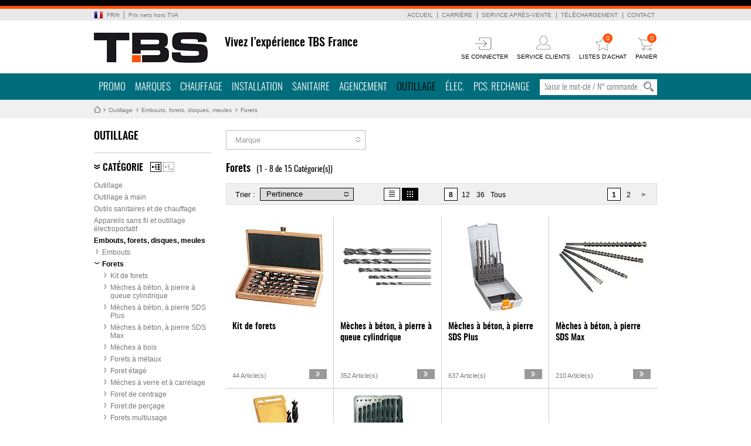

--- FILE ---
content_type: text/html
request_url: https://www.tbs-international.fr/fr/fr/Outillage/Embouts-forets-disques-meules/Forets-sid31773.html
body_size: 17599
content:
<!DOCTYPE html>
<html lang="fr-FR" xml:lang="fr-FR">
 <head>
  
  <meta http-equiv="content-type" content="text/html; charset=utf-8" />
  <meta name="generator" content="XS-iMIPS - XS-Solutions GmbH - http://www.xs-solutions.de" />
  
  <meta name="author" content="TBS International S.A.R.L" />
  <meta name="publisher" content="TBS International S.A.R.L" />
  <meta name="copyright" content="TBS International S.A.R.L" />
  <meta name="keywords" content="Forets, Embouts, forets, disques, meules" />
  
  
  <link rel="canonical" href="https://www.tbs-international.fr/fr/fr/Outillage/Embouts-forets-disques-meules/Forets-sid31773.html" />
  <title>Forets</title>
  
  <link rel="stylesheet" type="text/css" href="/stylesheets/contentcustom.css?v=1.0.2074" media="all" />
  <link rel="stylesheet" type="text/css" href="/stylesheets/slider.css?v=1.1.37" media="all" />
  <script type="text/javascript" charset="utf-8" src="/fr/stylesheets/xsemips/xsemips.js"></script>
  <script type="text/javascript" charset="utf-8" src="/javascripts/jwplayer.js?v=1.1.3"></script>
  <script type="text/javascript" charset="utf-8" src="/javascripts/jquery-1.12.js?v=1.1.4"></script>
  <script type="text/javascript" charset="utf-8" src="/javascripts/jquery-ui-1.11.4.js?v=1.1.3"></script>
  <script type="text/javascript" charset="utf-8" src="/javascripts/main.js?v=1.1.105"></script>
  <script type="text/javascript" charset="utf-8" src="/javascripts/vAlgin.js?v=1.1.3"></script>
  <script type="text/javascript" charset="utf-8" src="/javascripts/XSSlideShow.js?v=1.1.4"></script>
  <script type="text/javascript" charset="utf-8" src="/javascripts/jScrollPane.js?v=1.1.3"></script>
  <script type="text/javascript" charset="utf-8" src="/javascripts/jmousewheel.js?v=1.1.3"></script>
  <script type="text/javascript" charset="utf-8" src="/javascripts/FancyBox.js?v=1.1.3"></script>
  <script type="text/javascript" charset="utf-8" src="/javascripts/slider.js?v=1.1.10"></script>
  <script type="text/javascript" charset="utf-8" src="/javascripts/XSSearchFilter.js?v=1.1.10"></script>
  <script type="text/javascript" charset="utf-8" src="/javascripts/XSTableFilter.js?v=1.1.20"></script>
  <script type="text/javascript" charset="utf-8" src="/javascripts/imgcaption.js?v=1.1.4"></script>
  <script type="text/javascript" charset="utf-8" src="/javascripts/Fallr.js?v=1.1.3"></script>
  <script type="text/javascript" charset="utf-8" src="/javascripts/slick.js?v=1.1.1"></script>
  <script type="text/javascript" charset="utf-8" src="/javascripts/advertisement.js?v=1.0.2"></script>
  
  <script src="/WebObjects/Frameworks/Ajax.framework/WebServerResources/prototype.js"></script>
<script src="/WebObjects/Frameworks/Ajax.framework/WebServerResources/effects.js"></script>
<script src="/WebObjects/Frameworks/Ajax.framework/WebServerResources/wonder.js"></script>
</head>
<body class="WebBody"><a name="TopOfPage" shape="rect"></a><div class="MainElement"><div class="MainElementHeader"><div class="HeaderElementLines"><div class="HeaderElementLinesWidth GroupClear"></div></div><div class="HeaderElementHelpNavi"><div class="HeaderElementHelpNaviWidth GroupClear"><div class="LangCurrTaxWidth"><div class="LanguageSwitchBox"><dl class="LinkDropDown"><dt><a href="#"><span class="country FR">FR</span><span class="del">/</span><span class="language fr">fr</span></a></dt><dd><div class="LinkDropDownArrow"></div><ul><li class="FR fr">
		<a href="/fr/fr/Outillage/Embouts-forets-disques-meules/Forets-sid31773.html"><span class="country FR">France</span><span class="del"> - </span><span class="language fr">français</span></a></li></ul></dd></dl></div><div class="TaxesSwitchBox"><dl class="LinkDropDown"><dt><a href="#"><span>Prix nets hors TVA</span></a></dt><dd><div class="LinkDropDownArrow"></div><ul><li><a class="selected" href="/App/WebObjects/XSeMIPSTBSSHK.woa/wo/0.0.6.1.1.0.0.0.0.0.1.0.0.0.1.0.0.0.4.0.0.0.GSC2.0.0.0.0.0.0.1.0.0.0.0.0.0.0.GSC0.0.1.0.0.0.0.0.0.0.GSC2.0.0.0.0.0.0.1.0.0.0.1.0.0.0.GSC2.0.0.0.0.0.0.1.0.0.0.0.0.0.0.GSC2.0.0.0.0.0.0.1.0.0.0.0.0.0.0.GSC2.0.0.0.0.0.0.1.0.0.0.2.0.0.0.GSC0.0.1.0.0.0.0.0.0.0.GSC4.0.0.0.0.0.0.0.0.GSC2.0.0.0.0.0.0.1.0.0.0.0.0.0.0.GSC5.0.0.0.0.0.0.0.1.0.0.0.1.0.0.0.GSC5.0.0.0.0.0.0.0.1.0.0.0.1.0.0.0.GSC5.0.0.0.0.0.0.0.1.0.0.0.0.0.0.0.GSC5.0.0.0.0.0.0.0.1.0.0.0.0.0.0.0.GSC7.0.0.0.0.0.0.1.0">Prix nets hors TVA</a></li><li><a href="/App/WebObjects/XSeMIPSTBSSHK.woa/wo/0.0.6.1.1.0.0.0.0.0.1.0.0.0.1.0.0.0.4.0.0.0.GSC2.0.0.0.0.0.0.1.0.0.0.0.0.0.0.GSC0.0.1.0.0.0.0.0.0.0.GSC2.0.0.0.0.0.0.1.0.0.0.1.0.0.0.GSC2.0.0.0.0.0.0.1.0.0.0.0.0.0.0.GSC2.0.0.0.0.0.0.1.0.0.0.0.0.0.0.GSC2.0.0.0.0.0.0.1.0.0.0.2.0.0.0.GSC0.0.1.0.0.0.0.0.0.0.GSC4.0.0.0.0.0.0.0.0.GSC2.0.0.0.0.0.0.1.0.0.0.0.0.0.0.GSC5.0.0.0.0.0.0.0.1.0.0.0.1.0.0.0.GSC5.0.0.0.0.0.0.0.1.0.0.0.1.0.0.0.GSC5.0.0.0.0.0.0.0.1.0.0.0.4.0.0.0.GSC5.0.0.0.0.0.0.0.1.0.0.0.0.0.0.0.GSC7.0.0.0.0.0.0.1.0">ne pas afficher les prix</a></li></ul></dd></dl></div></div><div class="HelpNavi"><div class="HelpNavigation">
<ul class="navLevel1">
<li class="unselected"><a title="Accueil" href="/fr/fr/Accueil.html">Accueil</a></li>
<li class="unselected"><a title="Carrière" href="/fr/fr/Carri%C3%A8re.html">Carrière</a></li>
<li class="unselected"><a title="Service après-vente" href="/fr/fr/Service-apr%C3%A8s-vente.html">Service après-vente</a></li>
<li class="unselected"><a title="Téléchargement" href="/fr/fr/T%C3%A9l%C3%A9chargement.html">Téléchargement</a></li>
<li class="unselected"><a title="Contact" href="/fr/fr/Contact.html">Contact</a></li>
</ul></div></div></div></div><div class="HeaderElementCompany"><div class="HeaderElementCompanyWidth GroupClear"><div class="HeaderLogo"><a title="Accueil" href="/fr/fr/Accueil.html"></a></div><div class="HeaderSlogan">Vivez l’expérience TBS France</div><div  id="FuncUpdCont" class="Functions" data-updateUrl="/App/WebObjects/XSeMIPSTBSSHK.woa/ajax/0.0.6.1.1.0.0.0.0.0.1.0.0.0.1.0.0.0.4.0.0.0.GSC2.0.0.0.0.0.0.1.0.0.0.0.0.0.0.GSC0.0.1.0.0.0.0.0.0.0.GSC2.0.0.0.0.0.0.1.0.0.0.2.0.0.0.GSC2.0.0.0.0.0.0.1.0.0.0.0.0.0.0.GSC2.0.0.0.0.0.0.1.0.0.0.2.0.0.0.GSC0.0.1.0.0.0.0.0.0.0.GSC12.0.0.0.1.0"><div class="FunctionLinkBox"><a href="/fr/fr/Se-connecter-Se-d%C3%A9connecter/Se-connecter.html"><div class="FunctionOuterBox FunctionLogin"><div class="Graphic"></div><div class="Text">SE CONNECTER</div></div></a></div><div class="FunctionLinkBox"><a href="/fr/fr/Service-clients.html"><div class="FunctionOuterBox FunctionCustomerCenter"><div class="Graphic"></div><div class="Text">SERVICE CLIENTS</div></div></a></div><div class="FunctionLinkBox"><div  id="FavListSmalUpdCont" data-updateUrl="/App/WebObjects/XSeMIPSTBSSHK.woa/ajax/0.0.6.1.1.0.0.0.0.0.1.0.0.0.1.0.0.0.4.0.0.0.GSC2.0.0.0.0.0.0.1.0.0.0.0.0.0.0.GSC0.0.1.0.0.0.0.0.0.0.GSC2.0.0.0.0.0.0.1.0.0.0.2.0.0.0.GSC2.0.0.0.0.0.0.1.0.0.0.0.0.0.0.GSC2.0.0.0.0.0.0.1.0.0.0.2.0.0.0.GSC0.0.1.0.0.0.0.0.0.0.GSC12.0.0.0.1.0.0.0.0.0.5.0.0.0.GSC9.0.0.0.0.0.0.0.0.GSC2.0.0.0.0.0.0.1.0.0.0.0.0.0.0.GSC12.0.0.0.1.0"><a target="_top" href="#"><div class="FunctionOuterBox FunctionFavorite"><div class="Graphic"><span class="Count">0</span>
</div><div class="Text">LISTES D'ACHAT</div></div></a>
<div id="FavListSmall" class="FunctionFadingBox HeadFavList"><div class="HeadOverBox"><div class="HeadOverBoxArrow"></div>Pour pouvoir utiliser les fonctions des listes d´achat, vous devez d'abord vous connecter.</div></div><script type="text/javascript">
headerInitSmallFavList();
initSmallFavList();

</script>
</div><script>AUC.register('FavListSmalUpdCont');</script></div><div class="FunctionLinkBox"><div  id="ShoppingbasketSmallUpdCont" data-updateUrl="/App/WebObjects/XSeMIPSTBSSHK.woa/ajax/0.0.6.1.1.0.0.0.0.0.1.0.0.0.1.0.0.0.4.0.0.0.GSC2.0.0.0.0.0.0.1.0.0.0.0.0.0.0.GSC0.0.1.0.0.0.0.0.0.0.GSC2.0.0.0.0.0.0.1.0.0.0.2.0.0.0.GSC2.0.0.0.0.0.0.1.0.0.0.0.0.0.0.GSC2.0.0.0.0.0.0.1.0.0.0.2.0.0.0.GSC0.0.1.0.0.0.0.0.0.0.GSC12.0.0.0.1.0.0.0.0.0.6.0.0.0.GSC9.0.0.0.0.0.0.0.0.GSC2.0.0.0.0.0.0.1.0.0.0.0.0.0.0.GSC12.0.0.0.1.0"><a href="/fr/fr/Panier.html"><div class="FunctionOuterBox FunctionCart"><div class="Graphic"><span class="Count">0</span>
</div><div class="Text">PANIER</div></div></a><div id="ShoppingbasketSmall" class="FunctionFadingBox HeadBasket"><div class="HeadOverBox"><div class="HeadOverBoxArrow"></div>Vous devez vous enregistrer pour pouvoir profiter des fonctions du panier.</div></div><script type="text/javascript">
headerInitSmallBasket();
initSmallBasket();

</script>
<script type="text/javascript">
// <![CDATA[

jQuery(document).ready(function($){
   $('#MessageCenter').each(function(x) {
        $.fallr.hide();
	$.fallr.show({
		content : $(this).html(),
		position: 'center',
		icon: 'info',
                height: 'auto',      
                width: '700px'
	});
   });
});
// ]]>
</script>
</div><script>AUC.register('ShoppingbasketSmallUpdCont');</script></div></div><script>AUC.register('FuncUpdCont');</script></div></div><div class="HeaderElementMainNav"><div class="HeaderElementMainNavWidth GroupClear"><div id="mainnavi2">
	<ul>
		<li>
		</li>
		<li><div class="level1">
<a href="/fr/fr/Actions.html" title="Promo">Promo</a></div>
		<ul>
				<li>
					<div class="arrow"> </div>
					<div class="Menu">
						<table border="0" cellspacing="0" cellpadding="0">
							<tr>
								<td class="col1 border" rowspan="1" colspan="1">
									<div class="MLinkNavi">
										
										<ul>
                                                                                
										<li><a class="MLinkStyleB" href="/fr/fr/Actions/Semaines-de-la-Saint-Nicolas-07-01-2026-sid765924.html" title="Semaines de la Saint-Nicolas - 07.01.2026">Semaines de la Saint-Nicolas - 07.01.2026</a></li>
										
										<li><a class="MLinkStyleB" href="/fr/fr/Actions/Promo-GEDORE-07-01-2026-sid767990.html" title="Promo GEDORE - 07/01/2026">Promo GEDORE - 07/01/2026</a></li>
                                                                                
										<li><a class="MLinkStyleB" href="/fr/fr/Actions/Promo-TBS-%C3%A9dition-novembre-2025-%C3%A0-janvier-2026-sid511301.html" title="Promo TBS, édition novembre 2025 à janvier 2026">Promo TBS, édition novembre 2025 à janvier 2026</a></li>
																				</ul> 
									</div>
								</td>
                                    <td class="col2 border" rowspan="1" colspan="1">
									<div class="MLinkNavi">
										<ul> 
                                                                                
										<li><a class="MLinkStyleB" href="/fr/fr/Actions/Action-de-fin-d-ann%C3%A9e-Watts-DESBORDES-29-12-2025-sid759309.html" title="Action de fin d’année Watts / DESBORDES - 29/12/2025">Action de fin d’année Watts / DESBORDES - 29/12/2025</a></li>
                                                                                
										<li><a class="MLinkStyleB" href="/fr/fr/index.html" title=""></a></li> 
										
										<li><a class="MLinkStyleB" href="/fr/fr/Actions/Promo-Fischer-07-01-2026-sid748530.html" title="Promo Fischer - 07.01.2026">Promo Fischer - 07.01.2026</a></li>
										
																				</ul>
									</div>
								</td>
								<td class="col3 border" rowspan="1" colspan="1">
									<div class="MLinkNavi">
										<ul> 
										
										<li><a class="MLinkStyleB" href="/fr/fr/Actions/Promo-Rothenberger-07-01-2026-sid748523.html" title="Promo Rothenberger - 07.01.2026">Promo Rothenberger - 07.01.2026</a></li>
										
										</ul>
									</div>
								</td>
								<td class="col4 border" rowspan="1" colspan="1">
									<div class="MLinkNavi">
										
										<ul> 

										
										<li><a class="MLinkStyleB" href="/fr/fr/Actions/Nouveau-sid44959.html" title="Nouveau">Nouveau</a></li>		
										
										<li><a class="MLinkStyleB" href="/fr/fr/Actions/Articles-saisonniers-sid31896.html" title="Articles saisonniers">Articles saisonniers</a></li>
                                                                                
										<li><a class="MLinkStyleB" href="/fr/fr/Actions/D%C3%A9stockage-sid28715.html" title="Déstockage">Déstockage</a></li>
										</ul>
									</div>
								</td>
								
								<td class="col5" rowspan="1" colspan="1">
									<div class="MLinkNavi">
										
										<ul>
											<li><a class="MLinkStyleB" href="#" title=""></a></li>
                                                                                        <li><a class="MLinkStyle" href="/fr/fr/Actions/Articles-saisonniers/Jardinage-et-sylviculture-sid31898.html" title="Jardinage et sylviculture">Jardinage et sylviculture</a></li>
											<li><a class="MLinkStyle" href="/fr/fr/Actions/Articles-saisonniers/Notre-assortiment-d-hiver-sid31899.html" title="Notre assortiment d'hiver">Notre assortiment d'hiver</a></li>
											<li><a class="MLinkStyle" href="/fr/fr/index.html" title=""></a><br /></li>

											
											<li><a class="MLinkStyleB" href="/fr/fr/T%C3%A9l%C3%A9chargement/Nos-catalogues.html" title="Nos catalogues">Nos catalogues</a></li>
											<li><a class="MLinkStyle" href="/fr/fr/index.html" title=""></a></li>
											<li><a class="MLinkStyle" href="/fr/fr/T%C3%A9l%C3%A9chargement/Formulaires-de-commande.html" title="Formulaires de commande ">Formulaires de commande </a></li>
										</ul>
									</div>
								</td>
							</tr>
						</table>
					</div>
				</li>
			</ul>
		</li>
		<li><div class="level1"><a href="/fr/fr/Marques.html" title="Marques">Marques</a></div>
		</li>
		<li><div class="level1"><a href="/fr/fr/Chauffage.html" title="Chauffage">Chauffage</a></div>
			<ul>
				<li>
					<div class="arrow"> </div>
					<div class="Menu">
						<table border="0" cellspacing="0" cellpadding="0">
							<tr>
								<td class="col1 border" rowspan="1" colspan="1">
									<div class="MLinkNavi">
										
										<ul>
											<li><a class="MLinkStyleB" href="/fr/fr/Chauffage/Chauffage-sid32595.html" title="Chauffage">Chauffage</a></li>
										</ul>
											<br />
										
										<ul>
											<li><a class="MLinkStyleB" href="/fr/fr/Chauffage/G%C3%A9n%C3%A9rateur-de-chaleur-ballon-sid27217.html" title="Générateur de chaleur, ballon">Générateur de chaleur, ballon</a></li>
											<li><a class="MLinkStyle" href="/fr/fr/index.html" title=""></a></li>
											<li><a class="MLinkStyle" href="/fr/fr/index.html" title=""></a></li>
											<li><a class="MLinkStyle" href="/fr/fr/Chauffage/G%C3%A9n%C3%A9rateur-de-chaleur-ballon/Chaudi%C3%A8res-%C3%A0-combustibles-lourds-et-accessoires-sid27228.html" title="Chaudières à combustibles lourds et accessoires">Chaudières à combustibles lourds et accessoires</a></li>
											<li><a class="MLinkStyle" href="/fr/fr/Chauffage/G%C3%A9n%C3%A9rateur-de-chaleur-ballon/Po%C3%AAle-%C3%A0-pellets-et-accessoires-sid27252.html" title="Poêle à pellets et accessoires">Poêle à pellets et accessoires</a></li>
											<li><a class="MLinkStyle" href="/fr/fr/Chauffage/G%C3%A9n%C3%A9rateur-de-chaleur-ballon-sid27217.html" title="Générateur de chaleur, ballon"><span>... plus de catégories</span></a></li>
										</ul>
									</div>
								</td>
								<td class="col2 border" rowspan="1" colspan="1">
									<div class="MLinkNavi">
										
										<ul>
											<li><a class="MLinkStyleB" href="/fr/fr/Chauffage/Techniques-solaires-G%C3%A9othermiques-sid27164.html" title="Techniques solaires, Géothermiques">Techniques solaires, Géothermiques</a></li>
											<li><a class="MLinkStyle" href="/fr/fr/Chauffage/Techniques-solaires-G%C3%A9othermiques/Packs-solaires-sid27202.html" title="Packs solaires">Packs solaires</a></li>
											<li><a class="MLinkStyle" href="/fr/fr/Chauffage/Techniques-solaires-G%C3%A9othermiques/Collecteurs-solaires-plans-et-accessoires-sid27180.html" title="Collecteurs solaires plans et accessoires">Collecteurs solaires plans et accessoires</a></li>
											<li><a class="MLinkStyle" href="/fr/fr/index.html" title=""></a></li>
											<li><a class="MLinkStyle" href="/fr/fr/Chauffage/Techniques-solaires-G%C3%A9othermiques/Crochet-de-toit-universel-sid27165.html" title="Crochet de toit universel">Crochet de toit universel</a></li>
											<li><a class="MLinkStyle" href="/fr/fr/Chauffage/Techniques-solaires-G%C3%A9othermiques-sid27164.html" title="Techniques solaires, Géothermiques"><span>... plus de catégories</span></a></li>
										</ul>
											<br />
										
										<ul>
											<li><a class="MLinkStyleB" href="/fr/fr/Chauffage/Accessoires-de-chauffage-robinetterie-surfaces-de-chauffe-calorim%C3%A8tres-sid26775.html" title="Accessoires de chauffage, robinetterie, surfaces de chauffe, calorimètres">Accessoires de chauffage, robinetterie, surfaces de chauffe, calorimètres</a></li>
											<li><a class="MLinkStyle" href="/fr/fr/index.html" title=""></a></li>
											<li><a class="MLinkStyle" href="/fr/fr/Chauffage/Accessoires-de-chauffage-robinetterie-surfaces-de-chauffe-calorim%C3%A8tres/Distributeurs-kits-de-circuit-de-chauffage/Kit-circuits-de-chauffage-sid26827.html" title="Kit circuits de chauffage">Kit circuits de chauffage</a></li>
											<li><a class="MLinkStyle" href="/fr/fr/Chauffage/Accessoires-de-chauffage-robinetterie-surfaces-de-chauffe-calorim%C3%A8tres/Distributeurs-kits-de-circuit-de-chauffage/Groupe-de-raccordement-de-pompe-robinet-%C3%A0-boisseau-sph%C3%A9rique-de-pompe-sid27072.html" title="Groupe de raccordement de pompe, robinet à boisseau sphérique de pompe">Groupe de raccordement de pompe, robinet à boisseau sphérique de pompe</a></li>
											<li><a class="MLinkStyle" href="/fr/fr/Chauffage/Accessoires-de-chauffage-robinetterie-surfaces-de-chauffe-calorim%C3%A8tres/Raccords-%C3%A0-vis-de-pompe-clapet-anti-thermosiphon-et-accessoires-sid27074.html" title="Raccords à vis de pompe, clapet anti-thermosiphon et accessoires">Raccords à vis de pompe, clapet anti-thermosiphon et accessoires</a></li>
											<li><a class="MLinkStyle" href="/fr/fr/Chauffage/Accessoires-de-chauffage-robinetterie-surfaces-de-chauffe-calorim%C3%A8tres-sid26775.html" title="Accessoires de chauffage, robinetterie, surfaces de chauffe, calorimètres"><span>... plus de catégories</span></a></li>
										</ul>
									</div>
								</td>
								<td class="col3 border" rowspan="1" colspan="1">
									<div class="MLinkNavi">
										
										<ul>
											<li><a class="MLinkStyleB" href="/fr/fr/Chauffage/Technique-de-r%C3%A9gulation-Thermostats-sid27142.html" title="Technique de régulation, Thermostats">Technique de régulation, Thermostats</a></li>
											<li><a class="MLinkStyle" href="/fr/fr/Chauffage/Technique-de-r%C3%A9gulation-Thermostats/Syst%C3%A8mes-Smarthome-sid32256.html" title="Systèmes Smarthome">Systèmes Smarthome</a></li>
											<li><a class="MLinkStyle" href="/fr/fr/Chauffage/Technique-de-r%C3%A9gulation-Thermostats/R%C3%A9gulation-de-chauffage-et-de-temp%C3%A9rature-diff%C3%A9rentielle-sid34995.html" title="Régulation de chauffage et de température différentielle">Régulation de chauffage et de température différentielle</a></li>
											<li><a class="MLinkStyle" href="/fr/fr/Chauffage/Technique-de-r%C3%A9gulation-Thermostats/Minuteries-et-thermostats-d-ambiance-sid35018.html" title="Minuteries et thermostats d'ambiance">Minuteries et thermostats d'ambiance</a></li>
											<li><a class="MLinkStyle" href="/fr/fr/Chauffage/Technique-de-r%C3%A9gulation-Thermostats-sid27142.html" title="Technique de régulation, Thermostats"><span>... plus de catégories</span></a></li>
										</ul>
											<br />
										
										<ul>
											<li><a class="MLinkStyleB" href="/fr/fr/Chauffage/Installation-fioul-sid27128.html" title="Installation fioul">Installation fioul</a></li>
											<li><a class="MLinkStyle" href="/fr/fr/Chauffage/G%C3%A9n%C3%A9rateur-de-chaleur-ballon/Br%C3%BBleur-fioul-sid30067.html" title="Brûleur fioul">Brûleur fioul</a></li>
											<li><a class="MLinkStyle" href="/fr/fr/Chauffage/Installation-fioul/Accessoirs-pour-cuves-fioul/Conduite-de-remplissage-pour-citerne-fioul-sid27130.html" title="Conduite de remplissage pour citerne fioul">Conduite de remplissage pour citerne fioul</a></li>
											<li><a class="MLinkStyle" href="/fr/fr/Chauffage/Installation-fioul/Valve-anti-siphon-filtre-fioul-sid27129.html" title="Valve anti-siphon, filtre fioul">Valve anti-siphon, filtre fioul</a></li>
											<li><a class="MLinkStyle" href="/fr/fr/index.html" title=""></a></li>
											<li><a class="MLinkStyle" href="/fr/fr/Chauffage/Installation-fioul-sid27128.html" title="Installation fioul"><span>... plus de catégories</span></a></li>
										</ul>	
									</div>
								</td>
								<td class="col4 border" rowspan="1" colspan="1">
									<div class="MLinkNavi">
										
										<ul>
											<li><a class="MLinkStyleB" href="/fr/fr/Chauffage/Pi%C3%A8ces-de-rechange-installation-d-allumage-et-chauffage-sid29208.html" title="Pièces de rechange installation d'allumage et chauffage">Pièces de rechange installation d'allumage et chauffage</a></li>
											<li><a class="MLinkStyle" href="/fr/fr/Pcs-rechange/COMBUSTION-Pi%C3%A8ces-de-rechange-sid25504.html" title="COMBUSTION -   Pièces de rechange">COMBUSTION - 
Pièces de rechange</a></li>
											<li><a class="MLinkStyle" href="/fr/fr/index.html" title=""></a></li>
											<li><a class="MLinkStyle" href="/fr/fr/Chauffage/Pi%C3%A8ces-de-rechange-installation-d-allumage-et-chauffage-sid29208.html" title="Pièces de rechange installation d'allumage et chauffage"><span>... plus de catégories</span></a></li>
										</ul>
										<br />
										
										<ul>
											<li><a class="MLinkStyleB" href="/fr/fr/Chauffage/Ventilation-sid419475.html" title="Ventilation">Ventilation</a></li>
											<li><a class="MLinkStyle" href="/fr/fr/Chauffage/Ventilation/A%C3%A9rateurs-pour-petites-pi%C3%A8ces-et-accessoires-sid422695.html" title="Aérateurs pour petites pièces et accessoires">Aérateurs pour petites pièces et accessoires</a></li>
											<li><a class="MLinkStyle" href="/fr/fr/Ventilation/Ventilation-contr%C3%B4l%C3%A9e-sid27581.html" title="Ventilation contrôlée">Ventilation contrôlée</a></li>
											<li><a class="MLinkStyle" href="/fr/fr/Ventilation/Extracteurs-tubulaires-sid27582.html" title="Extracteurs tubulaires">Extracteurs tubulaires</a></li>
											<li><a class="MLinkStyle" href="/fr/fr/Ventilation/Extracteurs-encastr%C3%A9s-sid344319.html" title="Extracteurs encastrés">Extracteurs encastrés</a></li>
											<li><a class="MLinkStyle" href="/fr/fr/Chauffage/Ventilation-sid419475.html" title="Ventilation"><span>... plus de catégories</span></a></li>
										</ul>
									</div>
								</td>
								<td class="col5" rowspan="1" colspan="1">
									<div class="MLinkNavi">
										
										<ul>
											<li><a class="MLinkStyleB" href="/fr/fr/Actions.html" title="Promo">Promo</a></li>
											<li><a class="MLinkStyle" href="/fr/fr/Actions/Articles-saisonniers/Jardinage-et-sylviculture-sid31898.html" title="Jardinage et sylviculture">Jardinage et sylviculture</a></li>
											<li><a class="MLinkStyle" href="/fr/fr/Actions/Articles-saisonniers/Notre-assortiment-d-hiver-sid31899.html" title="Notre assortiment d'hiver">Notre assortiment d'hiver</a></li>
											<li><a class="MLinkStyle" href="/fr/fr/index.html" title=""></a><br /></li>
											
											<li><a class="MLinkStyleB" href="/fr/fr/T%C3%A9l%C3%A9chargement/Nos-catalogues.html" title="Nos catalogues">Nos catalogues</a></li>
											<li><a class="MLinkStyle" href="/fr/fr/index.html" title=""></a></li>
											<li><a class="MLinkStyle" href="/fr/fr/T%C3%A9l%C3%A9chargement/Formulaires-de-commande.html" title="Formulaires de commande ">Formulaires de commande </a></li>
										</ul>
									</div>
								</td>
							</tr>
						</table>
					</div>
				</li>
			</ul>
		</li>
		<li><div class="level1"><a href="/fr/fr/Installation.html" title="Installation">Installation</a></div>
		<ul>
				<li>
					<div class="arrow"> </div>
					<div class="Menu">
						<table border="0" cellspacing="0" cellpadding="0">
							<tr>
								<td class="col1 border" rowspan="1" colspan="1">
									<div class="MLinkNavi">
										
										<ul>
											<li><a class="MLinkStyleB" href="/fr/fr/Installation/Installation-sid32597.html" title="Installation">Installation</a></li>
										</ul> 
											<br /> 
										
										<ul>
											<li><a class="MLinkStyleB" href="/fr/fr/Installation/Syst%C3%A8me-de-tube-sid26836.html" title="Système de tube">Système de tube</a></li>
											<li><a class="MLinkStyle" href="/fr/fr/Installation/Syst%C3%A8me-de-tube/Tube-multicouche-en-rouleau-et-barres-PEX-et-PE-RT-sid27092.html" title="Tube multicouche en rouleau et barres PEX et PE-RT">Tube multicouche en rouleau et barres PEX et PE-RT</a></li>
											<li><a class="MLinkStyle" href="/fr/fr/Installation/Syst%C3%A8me-de-tube/Tube-m%C3%A9tallique-en-rouleau-et-barre-sid27453.html" title="Tube métallique en rouleau et barre">Tube métallique en rouleau et barre</a></li>
											<li><a class="MLinkStyle" href="/fr/fr/Installation/Syst%C3%A8me-de-tube/Raccords-%C3%A0-sertir-multicouches/Syst%C3%A8me-WS-Press-TH-pour-multicouche-sid159394.html" title="Système WS-Press (TH) pour multicouche">Système WS-Press (TH) pour multicouche</a></li>
											<li><a class="MLinkStyle" href="/fr/fr/Installation/Syst%C3%A8me-de-tube/Tube-multicouche-syst%C3%A8me-Turbo-Press-TH-U-sid27097.html" title="Tube multicouche système Turbo-Press (TH+U)">Tube multicouche système Turbo-Press (TH+U)</a></li>
											<li><a class="MLinkStyle" href="/fr/fr/Installation/Syst%C3%A8me-de-tube-sid26836.html" title="Système de tube"><span>... plus de catégories</span></a></li>
										</ul>
											<br /> 
										
										<ul>
											<li><a class="MLinkStyleB" href="/fr/fr/Installation/Robinets-%C3%A0-boisseau-sph%C3%A9rique-sid27415.html" title="Robinets à boisseau sphérique">Robinets à boisseau sphérique</a></li>
											<li><a class="MLinkStyle" href="/fr/fr/Installation/Robinets-%C3%A0-boisseau-sph%C3%A9rique/Vanne-%C3%A0-boisseau-sph%C3%A9rique-eau-potable-sid34895.html" title="Vanne à boisseau sphérique eau potable ">Vanne à boisseau sphérique eau potable </a></li>
											<li><a class="MLinkStyle" href="/fr/fr/Installation/Robinets-%C3%A0-boisseau-sph%C3%A9rique/Vannes-%C3%A0-boisseau-sph%C3%A9rique-laiton-sid27421.html" title="Vannes à boisseau sphérique  laiton">Vannes à boisseau sphérique  laiton</a></li>
											<li><a class="MLinkStyle" href="/fr/fr/Installation/Robinets-%C3%A0-boisseau-sph%C3%A9rique/Vannes-%C3%A0-boisseau-sph%C3%A9rique-ACS-avec-raccord-%C3%A0-sertir-sid27429.html" title="Vannes à boisseau sphérique ACS avec raccord à sertir">Vannes à boisseau sphérique ACS avec raccord à sertir</a></li>
											<li><a class="MLinkStyle" href="/fr/fr/Installation/Robinets-%C3%A0-boisseau-sph%C3%A9rique/Vannes-%C3%A0-boisseau-sph%C3%A9rique-laiton-3-voies-sid27420.html" title="Vannes à boisseau sphérique laiton 3 voies">Vannes à boisseau sphérique laiton 3 voies</a></li>
											<li><a class="MLinkStyle" href="/fr/fr/Installation/Robinets-%C3%A0-boisseau-sph%C3%A9rique-sid27415.html" title="Robinets à boisseau sphérique"><span>... plus de catégories</span></a></li>
										</ul>
									</div>
								</td>
								<td class="col2 border" rowspan="1" colspan="1">
									<div class="MLinkNavi">
										
										<ul>
											<li><a class="MLinkStyleB" href="/fr/fr/Installation/Robinetterie-de-conduite-sid27430.html" title="Robinetterie de conduite">Robinetterie de conduite</a></li>
											<li><a class="MLinkStyle" href="/fr/fr/Installation/Robinetterie-de-conduite/Vannes-%C3%A0-passage-direct-sid27437.html" title="Vannes à passage direct">Vannes à passage direct</a></li>
											<li><a class="MLinkStyle" href="/fr/fr/Installation/Robinetterie-de-conduite/Vannes-%C3%A0-passage-direct-avec-raccord-%C3%A0-souder-sid27439.html" title="Vannes à passage direct avec raccord à souder">Vannes à passage direct avec raccord à souder</a></li>
											<li><a class="MLinkStyle" href="/fr/fr/index.html" title=""></a></li>
											<li><a class="MLinkStyle" href="/fr/fr/Installation/Robinetterie-de-conduite/T%C3%AAtes-et-accessoires-pour-vannes-%C3%A0-passage-direct-sid27444.html" title="Têtes et accessoires pour vannes à passage direct">Têtes et accessoires pour vannes à passage direct</a></li>
											<li><a class="MLinkStyle" href="/fr/fr/Installation/Robinetterie-de-conduite-sid27430.html" title="Robinetterie de conduite"><span>... plus de catégories</span></a></li>
										</ul>
											<br />
										
										<ul>
											<li><a class="MLinkStyleB" href="/fr/fr/Installation/Fixation-isolation-collage-%C3%A9tanch%C3%A9it%C3%A9-sid15292.html" title="Fixation, isolation, collage, étanchéité">Fixation, isolation, collage, étanchéité</a></li>
											<li><a class="MLinkStyle" href="/fr/fr/index.html" title=""></a></li>
											<li><a class="MLinkStyle" href="/fr/fr/Installation/Fixation-isolation-collage-%C3%A9tanch%C3%A9it%C3%A9/Fixation/Fixation-de-tuyau-sid27336.html" title="Fixation de tuyau">Fixation de tuyau</a></li>
											<li><a class="MLinkStyle" href="/fr/fr/index.html" title=""></a></li>
											<li><a class="MLinkStyle" href="/fr/fr/Installation/Fixation-isolation-collage-%C3%A9tanch%C3%A9it%C3%A9/Fixation/Rubans-perfor%C3%A9s-et-accessoires-sid27311.html" title="Rubans perforés et accessoires">Rubans perforés et accessoires</a></li>
											<li><a class="MLinkStyle" href="/fr/fr/Installation/Fixation-isolation-collage-%C3%A9tanch%C3%A9it%C3%A9-sid15292.html" title="Fixation, isolation, collage, étanchéité"><span>... plus de catégories</span></a></li>
										</ul>
											<br /> 
										
										<ul>
											<li><a class="MLinkStyleB" href="/fr/fr/Installation/Arrosage-pompes-recyclage-de-l-eau-de-pluie-et-stations-de-relevage-des-eaux-us%C3%A9es-sid27725.html" title="Arrosage, pompes, recyclage de l'eau de pluie et stations de relevage des eaux usées">Arrosage, pompes, recyclage de l'eau de pluie et stations de relevage des eaux usées</a></li>
											<li><a class="MLinkStyle" href="/fr/fr/index.html" title=""></a></li>
											<li><a class="MLinkStyle" href="/fr/fr/index.html" title=""></a></li>
											<li><a class="MLinkStyle" href="/fr/fr/Installation/Arrosage-pompes-recyclage-de-l-eau-de-pluie-et-stations-de-relevage-des-eaux-us%C3%A9es/Pompes-hydrophores-installations-d-eau-domestique-pompes-de-jardin-sid28210.html" title="Pompes hydrophores, installations d'eau domestique, pompes de jardin">Pompes hydrophores, installations d'eau domestique, pompes de jardin</a></li>
											<li><a class="MLinkStyle" href="/fr/fr/Installation/Arrosage-pompes-recyclage-de-l-eau-de-pluie-et-stations-de-relevage-des-eaux-us%C3%A9es/Pompes-de-chantier-pompes-pour-eaux-charg%C3%A9es-sid17190.html" title="Pompes de chantier, pompes pour eaux chargées">Pompes de chantier, pompes pour eaux chargées</a></li>
											<li><a class="MLinkStyle" href="/fr/fr/Installation/Arrosage-pompes-recyclage-de-l-eau-de-pluie-et-stations-de-relevage-des-eaux-us%C3%A9es-sid27725.html" title="Arrosage, pompes, recyclage de l'eau de pluie et stations de relevage des eaux usées"><span>... plus de catégories</span></a></li>
										</ul>
									</div>
								</td>
								<td class="col3 border" rowspan="1" colspan="1">
									<div class="MLinkNavi">
										
										<ul>
											<li><a class="MLinkStyleB" href="/fr/fr/Installation/Disconnecteurs-sid27665.html" title="Disconnecteurs">Disconnecteurs</a></li>
											<li><a class="MLinkStyle" href="/fr/fr/index.html" title=""></a></li>
											<li><a class="MLinkStyle" href="/fr/fr/index.html" title=""></a></li>
											<li><a class="MLinkStyle" href="/fr/fr/Installation/Disconnecteurs/Unit%C3%A9-de-remplissage-BA-sid27759.html" title="Unité de remplissage BA">Unité de remplissage BA</a></li>
											<li><a class="MLinkStyle" href="/fr/fr/Installation/Disconnecteurs/Disconnecteur-sid27760.html" title="Disconnecteur">Disconnecteur</a></li>
											<li><a class="MLinkStyle" href="/fr/fr/Installation/Disconnecteurs-sid27665.html" title="Disconnecteurs"><span>... plus de catégories</span></a></li>
										</ul>
											<br />
										
										<ul>
											<li><a class="MLinkStyleB" href="/fr/fr/Installation/Installation-sanitaire-sid27478.html" title="Installation sanitaire">Installation sanitaire</a></li>
											<li><a class="MLinkStyle" href="/fr/fr/Installation/Installation-sanitaire/Syst%C3%A8me-d-%C3%A9vacuation-HT-sid27510.html" title="Système d‘évacuation HT">Système d‘évacuation HT</a></li>
											<li><a class="MLinkStyle" href="/fr/fr/Installation/Installation-sanitaire/Siphons-et-siphon-bouchon-sid27524.html" title="Siphons et siphon bouchon">Siphons et siphon bouchon</a></li>
											<li><a class="MLinkStyle" href="/fr/fr/Installation/Installation-sanitaire/A%C3%A9rateurs-sid27522.html" title="Aérateurs">Aérateurs</a></li>
											<li><a class="MLinkStyle" href="/fr/fr/Installation/Fixation-isolation-collage-%C3%A9tanch%C3%A9it%C3%A9/Mousses-colles-joints/Isoler/Manchettes-d-%C3%A9tanch%C3%A9it%C3%A9-sid192341.html" title="Manchettes d'étanchéité">Manchettes d'étanchéité</a></li>
											<li><a class="MLinkStyle" href="/fr/fr/Installation/Installation-sanitaire-sid27478.html" title="Installation sanitaire"><span>... plus de catégories</span></a></li>
										</ul>
											<br /> 
										
										<ul>
											<li><a class="MLinkStyleB" href="/fr/fr/Installation/Installation-sanitaire-sid27478.html" title="Installation sanitaire">Installation sanitaire</a></li>
											<li><a class="MLinkStyle" href="/fr/fr/index.html" title=""></a></li>
											<li><a class="MLinkStyle" href="/fr/fr/Installation/Robinetterie-gaz/Conduites-gaz-sid27393.html" title="Conduites gaz">Conduites gaz</a></li>
											<li><a class="MLinkStyle" href="/fr/fr/Installation/Robinetterie-gaz/Robinet-manom%C3%A8tre-et-manom%C3%A8tre-sid27394.html" title="Robinet manomètre et manomètre">Robinet manomètre et manomètre</a></li>
											<li><a class="MLinkStyle" href="/fr/fr/index.html" title=""></a></li>
											<li><a class="MLinkStyle" href="/fr/fr/Installation/Installation-sanitaire-sid27478.html" title="Installation sanitaire"><span>... plus de catégories</span></a></li>
										</ul>
									</div>
								</td>
								<td class="col4 border" rowspan="1" colspan="1">
									<div class="MLinkNavi">
										
										<ul>
											<li><a class="MLinkStyleB" href="/fr/fr/Installation/Chauffe-eaux-instantan%C3%A9s-%C3%A9lectronique-sid27388.html" title="Chauffe-eaux instantanés électronique">Chauffe-eaux instantanés électronique</a></li>
											<li><a class="MLinkStyle" href="/fr/fr/index.html" title=""></a></li>
											<li><a class="MLinkStyle" href="/fr/fr/index.html" title=""></a></li>
											<li><a class="MLinkStyle" href="/fr/fr/index.html" title=""></a></li>
											<li><a class="MLinkStyle" href="/fr/fr/index.html" title=""></a></li>
											<li><a class="MLinkStyle" href="/fr/fr/Installation/Chauffe-eaux-instantan%C3%A9s-%C3%A9lectronique-sid27388.html" title="Chauffe-eaux instantanés électronique"><span>... plus de catégories</span></a></li>
										</ul>
											<br /> 
										
										<ul>
											<li><a class="MLinkStyleB" href="/fr/fr/Installation/Pi%C3%A8ce-de-rechange-Installation-sid27396.html" title="Pièce de rechange Installation">Pièce de rechange Installation</a></li>
											<li><a class="MLinkStyle" href="/fr/fr/index.html" title=""></a></li>
											<li><a class="MLinkStyle" href="/fr/fr/Installation/Pi%C3%A8ce-de-rechange-Installation/Pi%C3%A8ces-de-rechange-pour-r%C3%A9ducteur-de-pression-sid27400.html" title="Pièces de rechange pour réducteur de pression">Pièces de rechange pour réducteur de pression</a></li>
											<li><a class="MLinkStyle" href="/fr/fr/Installation/Pi%C3%A8ce-de-rechange-Installation/Assortiment-de-joints-sid15490.html" title="Assortiment de joints">Assortiment de joints</a></li>
											<li><a class="MLinkStyle" href="/fr/fr/Installation/Pi%C3%A8ce-de-rechange-Installation/Bo%C3%AEte-de-Joints-toriques-universels-sid27409.html" title="Boîte de Joints toriques universels">Boîte de Joints toriques universels</a></li>
											<li><a class="MLinkStyle" href="/fr/fr/Installation/Pi%C3%A8ce-de-rechange-Installation-sid27396.html" title="Pièce de rechange Installation"><span>... plus de catégories</span></a></li>
										</ul>
									</div>
								</td>
								<td class="col5" rowspan="1" colspan="1">
									<div class="MLinkNavi">
										
										<ul>
											<li><a class="MLinkStyleB" href="/fr/fr/Actions.html" title="Promo">Promo</a></li>
											<li><a class="MLinkStyle" href="/fr/fr/Actions/Articles-saisonniers/Jardinage-et-sylviculture-sid31898.html" title="Jardinage et sylviculture">Jardinage et sylviculture</a></li>
											<li><a class="MLinkStyle" href="/fr/fr/Actions/Articles-saisonniers/Notre-assortiment-d-hiver-sid31899.html" title="Notre assortiment d'hiver">Notre assortiment d'hiver</a></li>
											<li><a class="MLinkStyle" href="/fr/fr/index.html" title=""></a><br /></li>
											
											<li><a class="MLinkStyleB" href="/fr/fr/T%C3%A9l%C3%A9chargement/Nos-catalogues.html" title="Nos catalogues">Nos catalogues</a></li>
											<li><a class="MLinkStyle" href="/fr/fr/index.html" title=""></a></li>
											<li><a class="MLinkStyle" href="/fr/fr/T%C3%A9l%C3%A9chargement/Formulaires-de-commande.html" title="Formulaires de commande ">Formulaires de commande </a></li>
										</ul>
									</div>
								</td>
							</tr>
						</table>
					</div>
				</li>
			</ul>
		</li>
		<li><div class="level1"><a href="/fr/fr/Sanitaire.html" title="Sanitaire">Sanitaire</a></div>
		<ul>
				<li>
					<div class="arrow"> </div>
					<div class="Menu">
						<table border="0" cellspacing="0" cellpadding="0">
							<tr>
								<td class="col1 border" rowspan="1" colspan="1">
									<div class="MLinkNavi">
										
										<ul>
											<li><a class="MLinkStyleB" href="/fr/fr/Sanitaire/Sanitaire-sid32599.html" title="Sanitaire">Sanitaire</a></li>
										</ul> 
											<br />
										
										<ul>
											<li><a class="MLinkStyleB" href="/fr/fr/index.html" title=""></a></li>
											<li><a class="MLinkStyle" href="/fr/fr/index.html" title=""></a></li>
											<li><a class="MLinkStyle" href="/fr/fr/index.html" title=""></a></li>
											<li><a class="MLinkStyle" href="/fr/fr/index.html" title=""></a></li>
											<li><a class="MLinkStyle" href="/fr/fr/index.html" title=""></a></li>
											<li><a class="MLinkStyle" href="/fr/fr/index.html" title=""><span>... plus de catégories</span></a></li>
										</ul>
											<br />  
										
										<ul>
											<li><a class="MLinkStyleB" href="/fr/fr/Sanitaire/C%C3%A9ramique-sid27699.html" title="Céramique">Céramique</a></li>
											<li><a class="MLinkStyle" href="/fr/fr/Sanitaire/C%C3%A9ramique/Kits-c%C3%A9ramique-sid27700.html" title="Kits céramique">Kits céramique</a></li>
											<li><a class="MLinkStyle" href="/fr/fr/Sanitaire/C%C3%A9ramique/WC-sid30090.html" title="WC">WC</a></li>
											<li><a class="MLinkStyle" href="/fr/fr/Sanitaire/C%C3%A9ramique/WC/WC-douches-sid168793.html" title="WC-douches">WC-douches</a></li>
											<li><a class="MLinkStyle" href="/fr/fr/Sanitaire/C%C3%A9ramique/Abattants-WC-sid31618.html" title="Abattants WC">Abattants WC</a></li>
											<li><a class="MLinkStyle" href="/fr/fr/Sanitaire/C%C3%A9ramique-sid27699.html" title="Céramique"><span>... plus de catégories</span></a></li>
										</ul>
											<br /> 
										
										<ul>
											<li><a class="MLinkStyleB" href="/fr/fr/Sanitaire/Bacs-de-douche-sid27691.html" title="Bacs de douche">Bacs de douche</a></li>
											<li><a class="MLinkStyle" href="/fr/fr/Sanitaire/Bacs-de-douche/Bacs-%C3%A0-douche-en-acrylique-sanitaire-sid27692.html" title="Bacs à douche en acrylique sanitaire">Bacs à douche en acrylique sanitaire</a></li>
											<li><a class="MLinkStyle" href="/fr/fr/Sanitaire/Bacs-de-douche/Bacs-%C3%A0-douche-en-acier-%C3%A9maill%C3%A9-sid27693.html" title="Bacs à douche en acier émaillé">Bacs à douche en acier émaillé</a></li>
											<li><a class="MLinkStyle" href="/fr/fr/Sanitaire/Baignoires/Baignoires-encastr%C3%A9es-en-acrylique-sanitaire-sid211007.html" title="Baignoires encastrées en acrylique sanitaire">Baignoires encastrées en acrylique sanitaire</a></li>
											<li><a class="MLinkStyle" href="/fr/fr/index.html" title=""></a></li>
											<li><a class="MLinkStyle" href="/fr/fr/Sanitaire/Bacs-de-douche-sid27691.html" title="Bacs de douche"><span>... plus de catégories</span></a></li>
										</ul>
									</div>
								</td>
								<td class="col2 border" rowspan="1" colspan="1">
									<div class="MLinkNavi">
										
										<ul>
											<li><a class="MLinkStyleB" href="/fr/fr/Sanitaire/Robinetteries-de-salles-de-bains-sid27672.html" title="Robinetteries de salles de bains">Robinetteries de salles de bains</a></li>
											<li><a class="MLinkStyle" href="/fr/fr/Sanitaire/Robinetteries-de-salles-de-bains/S%C3%A9ries-sid27673.html" title="Séries">Séries</a></li>
											<li><a class="MLinkStyle" href="/fr/fr/Sanitaire/Robinetteries-de-salles-de-bains/Robinetteries-de-lavabos-sid27687.html" title="Robinetteries de lavabos">Robinetteries de lavabos</a></li>
											<li><a class="MLinkStyle" href="/fr/fr/Sanitaire/Robinetteries-de-salles-de-bains/Robinetteries-de-douche-sid31599.html" title="Robinetteries de douche">Robinetteries de douche</a></li>
											<li><a class="MLinkStyle" href="/fr/fr/Sanitaire/Robinetteries-de-salles-de-bains/Robinetteries-de-baignoires-sid31602.html" title="Robinetteries de baignoires">Robinetteries de baignoires</a></li>
											<li><a class="MLinkStyle" href="/fr/fr/Sanitaire/Robinetteries-de-salles-de-bains-sid27672.html" title="Robinetteries de salles de bains"><span>... plus de catégories</span></a></li>
										</ul>
										<br /> 
										
										<ul>
											<li><a class="MLinkStyleB" href="/fr/fr/Sanitaire/Douchettes-sid27706.html" title="Douchettes  ">Douchettes  </a></li>
											<li><a class="MLinkStyle" href="/fr/fr/Sanitaire/Douchettes/Kits-de-douche-sid31105.html" title="Kits de douche">Kits de douche</a></li>
											<li><a class="MLinkStyle" href="/fr/fr/Sanitaire/Douchettes/Colonnes-de-douche-sid30083.html" title="Colonnes de douche">Colonnes de douche</a></li>
											<li><a class="MLinkStyle" href="/fr/fr/Sanitaire/Douchettes/Tiges-coulissantes-sid21510.html" title="Tiges coulissantes">Tiges coulissantes</a></li>
											<li><a class="MLinkStyle" href="/fr/fr/Sanitaire/Douchettes/Pommes-de-douche-sid30094.html" title="Pommes de douche">Pommes de douche</a></li>
											<li><a class="MLinkStyle" href="/fr/fr/Sanitaire/Douchettes-sid27706.html" title="Douchettes  "><span>... plus de catégories</span></a></li>
										</ul>
										<br />
										
										<ul>
											<li><a class="MLinkStyleB" href="/fr/fr/Sanitaire/Accessoires-de-salle-de-bains-sid31367.html" title="Accessoires de salle de bains">Accessoires de salle de bains</a></li>
											<li><a class="MLinkStyle" href="/fr/fr/Sanitaire/Accessoires-de-salle-de-bains/Gobelets-sid31372.html" title="Gobelets">Gobelets</a></li>
											<li><a class="MLinkStyle" href="/fr/fr/Sanitaire/Accessoires-de-salle-de-bains/Porte-serviette-sid31369.html" title="Porte-serviette">Porte-serviette</a></li>
											<li><a class="MLinkStyle" href="/fr/fr/Sanitaire/Accessoires-de-salle-de-bains/Syst%C3%A8mes-%C3%A0-corbeilles-sid31368.html" title="Systèmes à corbeilles">Systèmes à corbeilles</a></li>
											<li><a class="MLinkStyle" href="/fr/fr/Sanitaire/Accessoires-de-salle-de-bains/Porte-papier-sid31374.html" title="Porte-papier">Porte-papier</a></li>
											<li><a class="MLinkStyle" href="/fr/fr/Sanitaire/Accessoires-de-salle-de-bains-sid31367.html" title="Accessoires de salle de bains"><span>... plus de catégories</span></a></li>
										</ul>
											<br />
										
									</div>
								</td>
								<td class="col3 border" rowspan="1" colspan="1">
									<div class="MLinkNavi">
										
										<ul>
											<li><a class="MLinkStyleB" href="/fr/fr/Sanitaire/Radiateurs-sid27709.html" title="Radiateurs">Radiateurs</a></li>
											<li><a class="MLinkStyle" href="/fr/fr/Sanitaire/Radiateurs/S%C3%A8che-serviettes-%C3%A9lectrique-sid27710.html" title="Sèche-serviettes électrique">Sèche-serviettes électrique</a></li>
											<li><a class="MLinkStyle" href="/fr/fr/index.html" title=""></a></li>
											<li><a class="MLinkStyle" href="/fr/fr/Sanitaire/Radiateurs-sid27709.html" title="Radiateurs"><span>... plus de catégories</span></a></li>
										</ul>
											<br /> 
										
										<ul>
											<li><a class="MLinkStyleB" href="/fr/fr/Sanitaire/Ustensiles-de-cuisine-sid27718.html" title="Ustensiles de cuisine">Ustensiles de cuisine</a></li>
											<li><a class="MLinkStyle" href="/fr/fr/Sanitaire/Ustensiles-de-cuisine/S%C3%A9ries-sid27719.html" title="Séries">Séries</a></li>
											<li><a class="MLinkStyle" href="/fr/fr/Sanitaire/Ustensiles-de-cuisine/Robinetteries-de-cuisine-sid31562.html" title="Robinetteries de cuisine">Robinetteries de cuisine</a></li>
											<li><a class="MLinkStyle" href="/fr/fr/Sanitaire/Ustensiles-de-cuisine/Robinetteries-de-cuisine-avec-%C3%A9l%C3%A9ment-extractible-sid31564.html" title="Robinetteries de cuisine avec élément extractible">Robinetteries de cuisine avec élément extractible</a></li>
											<li><a class="MLinkStyle" href="/fr/fr/Sanitaire/Ustensiles-de-cuisine/%C3%89viers-sid31598.html" title="Éviers">Éviers</a></li>
											<li><a class="MLinkStyle" href="/fr/fr/Sanitaire/Ustensiles-de-cuisine-sid27718.html" title="Ustensiles de cuisine"><span>... plus de catégories</span></a></li>
										</ul>
										<br />
										
										<ul>
											<li><a class="MLinkStyleB" href="/fr/fr/Sanitaire/D%C3%A9vidoirs-et-assortiment-inox-sid31278.html" title="Dévidoirs et assortiment inox">Dévidoirs et assortiment inox</a></li>
											<li><a class="MLinkStyle" href="/fr/fr/index.html" title=""></a></li>
											<li><a class="MLinkStyle" href="/fr/fr/Sanitaire/D%C3%A9vidoirs-et-assortiment-inox/Evier-en-fonte-sid27541.html" title="Evier en fonte">Evier en fonte</a></li>
											<li><a class="MLinkStyle" href="/fr/fr/index.html" title=""></a></li>
											<li><a class="MLinkStyle" href="/fr/fr/Sanitaire/D%C3%A9vidoirs-et-assortiment-inox/Accessoires-sid27543.html" title="Accessoires">Accessoires</a></li>
											<li><a class="MLinkStyle" href="/fr/fr/Sanitaire/D%C3%A9vidoirs-et-assortiment-inox-sid31278.html" title="Dévidoirs et assortiment inox"><span>... plus de catégories</span></a></li>
										</ul>
									</div>
								</td>
								<td class="col4 border" rowspan="1" colspan="1">
									<div class="MLinkNavi">
										
										<ul>
											<li><a class="MLinkStyleB" href="/fr/fr/Installation/Installation-sanitaire-sid27478.html" title="Installation sanitaire">Installation sanitaire</a></li>
											<li><a class="MLinkStyle" href="/fr/fr/Installation/Installation-sanitaire/Syst%C3%A8me-d-%C3%A9vacuation-HT-sid27510.html" title="Système d‘évacuation HT">Système d‘évacuation HT</a></li>
											<li><a class="MLinkStyle" href="/fr/fr/Installation/Installation-sanitaire/Siphons-et-siphon-bouchon-sid27524.html" title="Siphons et siphon bouchon">Siphons et siphon bouchon</a></li>
											<li><a class="MLinkStyle" href="/fr/fr/Installation/Installation-sanitaire/A%C3%A9rateurs-sid27522.html" title="Aérateurs">Aérateurs</a></li>
											<li><a class="MLinkStyle" href="/fr/fr/Installation/Fixation-isolation-collage-%C3%A9tanch%C3%A9it%C3%A9/Mousses-colles-joints/Isoler/Manchettes-d-%C3%A9tanch%C3%A9it%C3%A9-sid192341.html" title="Manchettes d'étanchéité">Manchettes d'étanchéité</a></li>
											<li><a class="MLinkStyle" href="/fr/fr/Installation/Installation-sanitaire-sid27478.html" title="Installation sanitaire"><span>... plus de catégories</span></a></li>
										</ul>
										<br /> 
									
										
										<ul>
											<li><a class="MLinkStyleB" href="/fr/fr/Sanitaire/SANITAIRES-Pi%C3%A8ces-de-rechange-sid28585.html" title="SANITAIRES - Pièces de rechange">SANITAIRES - Pièces de rechange</a></li>
											<li><a class="MLinkStyle" href="/fr/fr/index.html" title=""></a></li>
											<li><a class="MLinkStyle" href="/fr/fr/Sanitaire/SANITAIRES-Pi%C3%A8ces-de-rechange/SANITAIRES-Pi%C3%A8ces-de-rechange-par-groupe-de-produits-sid28583.html" title="SANITAIRES -   Pièces de rechange  par groupe de produits">SANITAIRES - 
Pièces de rechange
par groupe de produits</a></li>
											<li><a class="MLinkStyle" href="/fr/fr/Sanitaire/SANITAIRES-Pi%C3%A8ces-de-rechange/SANITAIRES-Pi%C3%A9ces-de-rechange-par-marque-A-%C3%A0-Z-sid22202.html" title="SANITAIRES - Piéces de rechange  par marque A à Z">SANITAIRES - Piéces de rechange
par marque A à Z</a></li>
											<li><a class="MLinkStyle" href="/fr/fr/Sanitaire/SANITAIRES-Pi%C3%A8ces-de-rechange-sid28585.html" title="SANITAIRES - Pièces de rechange"><span>... plus de catégories</span></a></li>
										</ul>
									</div>
								</td>
								<td class="col5" rowspan="1" colspan="1">
									<div class="MLinkNavi">
										
										<ul>
											<li><a class="MLinkStyleB" href="/fr/fr/Actions.html" title="Promo">Promo</a></li>
											<li><a class="MLinkStyle" href="/fr/fr/Actions/Articles-saisonniers/Jardinage-et-sylviculture-sid31898.html" title="Jardinage et sylviculture">Jardinage et sylviculture</a></li>
											<li><a class="MLinkStyle" href="/fr/fr/Actions/Articles-saisonniers/Notre-assortiment-d-hiver-sid31899.html" title="Notre assortiment d'hiver">Notre assortiment d'hiver</a></li>
											<li><a class="MLinkStyle" href="/fr/fr/index.html" title=""></a><br /></li>
											
											<li><a class="MLinkStyleB" href="/fr/fr/T%C3%A9l%C3%A9chargement/Nos-catalogues.html" title="Nos catalogues">Nos catalogues</a></li>
											<li><a class="MLinkStyle" href="/fr/fr/index.html" title=""></a></li>
											<li><a class="MLinkStyle" href="/fr/fr/T%C3%A9l%C3%A9chargement/Formulaires-de-commande.html" title="Formulaires de commande ">Formulaires de commande </a></li>
										</ul>
									</div>
								</td>
							</tr>
						</table>
					</div>
				</li>
			</ul>
		</li>
		<li><div class="level1"><a href="/fr/fr/Agencement.html" title="Agencement">Agencement</a></div>
		<ul>
				<li>
					<div class="arrow"> </div>
					<div class="Menu">
						<table border="0" cellspacing="0" cellpadding="0">
							<tr>
								<td class="col1 border" rowspan="1" colspan="1">
									<div class="MLinkNavi">
										
										<ul>
											<li><a class="MLinkStyleB" href="/fr/fr/Agencement/Agencement-sid32601.html" title="Agencement">Agencement</a></li>
										</ul>
											<br />
										
										<ul>
											<li><a class="MLinkStyleB" href="/fr/fr/Agencement/%C3%89quipement-de-s%C3%A9curit%C3%A9-sid27722.html" title="Équipement de sécurité">Équipement de sécurité</a></li>
											<li><a class="MLinkStyle" href="/fr/fr/index.html" title=""></a></li>
											<li><a class="MLinkStyle" href="/fr/fr/Agencement/%C3%89quipement-de-s%C3%A9curit%C3%A9/V%C3%AAtements-de-travail-sid27766.html" title="Vêtements de travail">Vêtements de travail</a></li>
											<li><a class="MLinkStyle" href="/fr/fr/Agencement/%C3%89quipement-de-s%C3%A9curit%C3%A9/Chaussures-de-s%C3%A9curit%C3%A9-sid28223.html" title="Chaussures de sécurité">Chaussures de sécurité</a></li>
											<li><a class="MLinkStyle" href="/fr/fr/index.html" title=""></a></li>
											<li><a class="MLinkStyle" href="/fr/fr/Agencement/%C3%89quipement-de-s%C3%A9curit%C3%A9-sid27722.html" title="Équipement de sécurité"><span>... plus de catégories</span></a></li>
										</ul>
											<br />
										
										<ul>
											<li><a class="MLinkStyleB" href="/fr/fr/Agencement/Ferrures-quincaillerie-sid28189.html" title="Ferrures, quincaillerie">Ferrures, quincaillerie</a></li>
											<li><a class="MLinkStyle" href="/fr/fr/Agencement/Ferrures-quincaillerie/Ferrures-de-portes-et-de-fenetres-sid24833.html" title="Ferrures de portes et de fenetres">Ferrures de portes et de fenetres</a></li>
											<li><a class="MLinkStyle" href="/fr/fr/Agencement/Ferrures-quincaillerie/Gonds-sid24834.html" title="Gonds">Gonds</a></li>
											<li><a class="MLinkStyle" href="/fr/fr/Agencement/Ferrures-quincaillerie/Accessoires-pour-portes-et-portails-sid24835.html" title="Accessoires pour portes et portails">Accessoires pour portes et portails</a></li>
											<li><a class="MLinkStyle" href="/fr/fr/Agencement/Ferrures-quincaillerie-sid28189.html" title="Ferrures, quincaillerie"><span>... plus de catégories</span></a></li>
										</ul>
									</div>
								</td>
								<td class="col2 border" rowspan="1" colspan="1">
									<div class="MLinkNavi">
										
										<ul>
											<li><a class="MLinkStyleB" href="/fr/fr/Agencement/Agr%C3%A9gat-d-alimentation-Hydraulique-sid27731.html" title="Agrégat d´alimentation, Hydraulique">Agrégat d´alimentation, Hydraulique</a></li>
											<li><a class="MLinkStyle" href="/fr/fr/Agencement/Agr%C3%A9gat-d-alimentation-Hydraulique/Nettoyeur-hydraulique-et-accessoires-sid42141.html" title="Nettoyeur hydraulique et accessoires">Nettoyeur hydraulique et accessoires</a></li>
											<li><a class="MLinkStyle" href="/fr/fr/Agencement/Agr%C3%A9gat-d-alimentation-Hydraulique/Pompes-sid42032.html" title="Pompes">Pompes</a></li>
											<li><a class="MLinkStyle" href="/fr/fr/Agencement/Agr%C3%A9gat-d-alimentation-Hydraulique/Installations-de-r%C3%A9servoirs-sid36343.html" title="Installations de réservoirs">Installations de réservoirs</a></li>
											<li><a class="MLinkStyle" href="/fr/fr/Agencement/Agr%C3%A9gat-d-alimentation-Hydraulique-sid27731.html" title="Agrégat d´alimentation, Hydraulique"><span>... plus de catégories</span></a></li>
										</ul>
											<br />
										
										<ul>
											<li><a class="MLinkStyleB" href="/fr/fr/Agencement/Protection-s%C3%A9curit%C3%A9-sid41949.html" title="Protection, sécurité">Protection, sécurité</a></li>
											<li><a class="MLinkStyle" href="/fr/fr/Agencement/Protection-s%C3%A9curit%C3%A9/Trousse-de-pansement-sid294279.html" title="Trousse de pansement">Trousse de pansement</a></li>
											<li><a class="MLinkStyle" href="/fr/fr/Agencement/Protection-s%C3%A9curit%C3%A9/Cadenas-sid41981.html" title="Cadenas">Cadenas</a></li>
											<li><a class="MLinkStyle" href="/fr/fr/index.html" title=""></a></li>
											<li><a class="MLinkStyle" href="/fr/fr/Agencement/Am%C3%A9nagement-d-atelier/Bidons-entonnoir-gobelet-gradu%C3%A9-sid577722.html" title="Bidons, entonnoir, gobelet gradué">Bidons, entonnoir, gobelet gradué</a></li>
											<li><a class="MLinkStyle" href="/fr/fr/Agencement/Protection-s%C3%A9curit%C3%A9-sid41949.html" title="Protection, sécurité"><span>... plus de catégories</span></a></li>
										</ul>
									</div>
								</td>
								<td class="col3 border" rowspan="1" colspan="1">
									<div class="MLinkNavi">
										
										<ul>
											<li><a class="MLinkStyleB" href="/fr/fr/Agencement/Produits-chimiques-sid306205.html" title="Produits chimiques">Produits chimiques</a></li>
											<li><a class="MLinkStyle" href="/fr/fr/Agencement/Produits-chimiques/Protection-anti-corrosion-sid318506.html" title="Protection anti- corrosion">Protection anti- corrosion</a></li>
											<li><a class="MLinkStyle" href="/fr/fr/Agencement/Produits-chimiques/Lubrification-sid318520.html" title="Lubrification">Lubrification</a></li>
											<li><a class="MLinkStyle" href="/fr/fr/Agencement/Produits-chimiques/Peintures-vernis-sid318511.html" title="Peintures, vernis">Peintures, vernis</a></li>
											<li><a class="MLinkStyle" href="/fr/fr/Agencement/Produits-chimiques/R%C3%A9paration-sid318512.html" title="Réparation">Réparation</a></li>
											<li><a class="MLinkStyle" href="/fr/fr/Agencement/Produits-chimiques-sid306205.html" title="Produits chimiques"><span>... plus de catégories</span></a></li>
										</ul>
									</div>
								</td>
								<td class="col4 border" rowspan="1" colspan="1">
									<div class="MLinkNavi">
										
										<ul>
											<li><a class="MLinkStyleB" href="/fr/fr/Agencement/Mat%C3%A9riel-roulant-sid27736.html" title="Matériel roulant">Matériel roulant</a></li>
											<li><a class="MLinkStyle" href="/fr/fr/Actions/Articles-saisonniers/Jardinage-et-sylviculture/Appareils-machines/Brouettes/Brouettes-sid674996.html" title="Brouettes">Brouettes</a></li>
											<li><a class="MLinkStyle" href="/fr/fr/Agencement/Mat%C3%A9riel-roulant/Diables-sid28261.html" title="Diables">Diables</a></li>
											<li><a class="MLinkStyle" href="/fr/fr/Agencement/Mat%C3%A9riel-roulant/Chariots-de-transport-sid24876.html" title="Chariots de transport">Chariots de transport</a></li>
											<li><a class="MLinkStyle" href="/fr/fr/index.html" title=""></a></li>
											<li><a class="MLinkStyle" href="/fr/fr/Agencement/Mat%C3%A9riel-roulant-sid27736.html" title="Matériel roulant"><span>... plus de catégories</span></a></li>
										</ul>
											<br />
										
										<ul>
											<li><a class="MLinkStyleB" href="/fr/fr/Agencement/Am%C3%A9nagement-d-atelier-sid27737.html" title="Aménagement d´atelier">Aménagement d´atelier</a></li>
											<li><a class="MLinkStyle" href="/fr/fr/index.html" title=""></a></li>
											<li><a class="MLinkStyle" href="/fr/fr/Agencement/Am%C3%A9nagement-d-atelier/%C3%89tag%C3%A8res-sid28246.html" title="Étagères">Étagères</a></li>
											<li><a class="MLinkStyle" href="/fr/fr/Agencement/Am%C3%A9nagement-d-atelier/%C3%89tablis-sid28266.html" title="Établis">Établis</a></li>
											<li><a class="MLinkStyle" href="/fr/fr/Agencement/Am%C3%A9nagement-d-atelier/Tr%C3%A9taux-%C3%A9chelles-et-%C3%A9chafaudages/%C3%89chelles-sid28397.html" title="Échelles">Échelles</a></li>
											<li><a class="MLinkStyle" href="/fr/fr/Agencement/Am%C3%A9nagement-d-atelier-sid27737.html" title="Aménagement d´atelier"><span>... plus de catégories</span></a></li>
										</ul>
									</div>
								</td>
								<td class="col5" rowspan="1" colspan="1">
									<div class="MLinkNavi">
										
										<ul>
											<li><a class="MLinkStyleB" href="/fr/fr/Actions.html" title="Promo">Promo</a></li>
											<li><a class="MLinkStyle" href="/fr/fr/Actions/Articles-saisonniers/Jardinage-et-sylviculture-sid31898.html" title="Jardinage et sylviculture">Jardinage et sylviculture</a></li>
											<li><a class="MLinkStyle" href="/fr/fr/Actions/Articles-saisonniers/Notre-assortiment-d-hiver-sid31899.html" title="Notre assortiment d'hiver">Notre assortiment d'hiver</a></li>
											<li><a class="MLinkStyle" href="/fr/fr/index.html" title=""></a><br /></li>
											
											<li><a class="MLinkStyleB" href="/fr/fr/T%C3%A9l%C3%A9chargement/Nos-catalogues.html" title="Nos catalogues">Nos catalogues</a></li>
											<li><a class="MLinkStyle" href="/fr/fr/index.html" title=""></a></li>
											<li><a class="MLinkStyle" href="/fr/fr/T%C3%A9l%C3%A9chargement/Formulaires-de-commande.html" title="Formulaires de commande ">Formulaires de commande </a></li>
										</ul>
									</div>
								</td>
							</tr>
						</table>
					</div>
				</li>
			</ul>
		</li>
		<li><div class="level1"><a class="selected" href="/fr/fr/Outillage.html" title="Outillage">Outillage</a></div>
		<ul>
				<li>
					<div class="arrow"> </div>
					<div class="Menu">
						<table border="0" cellspacing="0" cellpadding="0">
							<tr>
								<td class="col1 border" rowspan="1" colspan="1">
									<div class="MLinkNavi">
										
										<ul>
											<li><a class="MLinkStyleB" href="/fr/fr/Outillage/Outillage-sid32603.html" title="Outillage">Outillage</a></li>
										</ul> 
											<br /> 
										
										<ul>
											<li><a class="MLinkStyleB" href="/fr/fr/Outillage/Appareils-sans-fil-et-outillage-%C3%A9lectroportatif-sid26668.html" title="Appareils sans fil et outillage électroportatif">Appareils sans fil et outillage électroportatif</a></li>
											<li><a class="MLinkStyle" href="/fr/fr/Outillage/Appareils-sans-fil-et-outillage-%C3%A9lectroportatif/Appareils-sans-fil-sid26675.html" title="Appareils sans fil">Appareils sans fil</a></li>
											<li><a class="MLinkStyle" href="/fr/fr/Outillage/Appareils-sans-fil-et-outillage-%C3%A9lectroportatif/Outillage-%C3%A9lectroportatif-sid26735.html" title="Outillage électroportatif">Outillage électroportatif</a></li>
											<li><a class="MLinkStyle" href="/fr/fr/index.html" title=""></a></li>
											<li><a class="MLinkStyle" href="/fr/fr/Outillage/Appareils-sans-fil-et-outillage-%C3%A9lectroportatif/Accumulateurs-de-rechange-et-chargeurs-sid26709.html" title="Accumulateurs de rechange et  chargeurs">Accumulateurs de rechange et
chargeurs</a></li>
											<li><a class="MLinkStyle" href="/fr/fr/Outillage/Appareils-sans-fil-et-outillage-%C3%A9lectroportatif-sid26668.html" title="Appareils sans fil et outillage électroportatif"><span>... plus de catégories</span></a></li>
										</ul>
											<br /> 
									</div>
								</td>
								<td class="col2 border" rowspan="1" colspan="1">
									<div class="MLinkNavi">
										
										<ul>
											<li><a class="MLinkStyleB" href="/fr/fr/Outillage/Outillage-%C3%A0-main-sid27741.html" title="Outillage à main">Outillage à main</a></li>
											<li><a class="MLinkStyle" href="/fr/fr/Outillage/Outillage-%C3%A0-main/Tournevis-sid27778.html" title="Tournevis">Tournevis</a></li>
											<li><a class="MLinkStyle" href="/fr/fr/index.html" title=""></a></li>
											<li><a class="MLinkStyle" href="/fr/fr/Outillage/Outillage-%C3%A0-main/Marteaux-sid27779.html" title="Marteaux">Marteaux</a></li>
											<li><a class="MLinkStyle" href="/fr/fr/index.html" title=""></a></li>
											<li><a class="MLinkStyle" href="/fr/fr/Outillage/Outillage-%C3%A0-main-sid27741.html" title="Outillage à main"><span>... plus de catégories</span></a></li>
										</ul>
											<br />
										
										<ul>
											<li><a class="MLinkStyleB" href="/fr/fr/Outillage/Embouts-forets-disques-meules-sid27744.html" title="Embouts, forets, disques, meules">Embouts, forets, disques, meules</a></li>
											<li><a class="MLinkStyle" href="/fr/fr/Outillage/Embouts-forets-disques-meules/Embouts-sid29146.html" title="Embouts">Embouts</a></li>
											<li><a class="MLinkStyle" href="/fr/fr/Outillage/Embouts-forets-disques-meules/Forets-sid31773.html" title="Forets">Forets</a></li>
											<li><a class="MLinkStyle" href="/fr/fr/Outillage/Embouts-forets-disques-meules/Burin-sid31788.html" title="Burin">Burin</a></li>
											<li><a class="MLinkStyle" href="/fr/fr/Outillage/Embouts-forets-disques-meules/D%C3%A9coupe-sid31792.html" title="Découpe">Découpe</a></li>
											<li><a class="MLinkStyle" href="/fr/fr/Outillage/Embouts-forets-disques-meules-sid27744.html" title="Embouts, forets, disques, meules"><span>... plus de catégories</span></a></li>
										</ul>
											<br /> 
									</div>
								</td>
								<td class="col3 border" rowspan="1" colspan="1">
									<div class="MLinkNavi">
										
										<ul>
											<li><a class="MLinkStyleB" href="/fr/fr/Outillage/Poste-%C3%A0-souder-brasure-sid27743.html" title="Poste à souder/brasure">Poste à souder/brasure</a></li>
											<li><a class="MLinkStyle" href="/fr/fr/Outillage/Poste-%C3%A0-souder-brasure/Postes-%C3%A0-souder/Postes-de-soudrure-%C3%A0-l-%C3%A9lectrode-sid15764.html" title="Postes de soudrure à l´électrode ">Postes de soudrure à l´électrode </a></li>
											<li><a class="MLinkStyle" href="/fr/fr/Outillage/Poste-%C3%A0-souder-brasure/Postes-%C3%A0-souder/Postes-%C3%A0-souder-TIG-et-accessoires-sid25134.html" title="Postes à souder TIG et accessoires">Postes à souder TIG et accessoires</a></li>
											<li><a class="MLinkStyle" href="/fr/fr/Outillage/Poste-%C3%A0-souder-brasure/Postes-%C3%A0-souder/Postes-de-soudure-MIG-MAG-et-accessoires-sid25135.html" title="Postes de soudure  MIG-MAG et accessoires">Postes de soudure  MIG-MAG et accessoires</a></li>
											<li><a class="MLinkStyle" href="/fr/fr/Outillage/Poste-%C3%A0-souder-brasure/Accessoires-pour-postes-et-inverters-de-soudage-sid25146.html" title="Accessoires pour postes et inverters de soudage">Accessoires pour postes et inverters de soudage</a></li>
											<li><a class="MLinkStyle" href="/fr/fr/Outillage/Poste-%C3%A0-souder-brasure-sid27743.html" title="Poste à souder/brasure"><span>... plus de catégories</span></a></li>
										</ul>
											<br />
										
										<ul>
											<li><a class="MLinkStyleB" href="/fr/fr/Outillage/Appareils-de-mesures-sid27742.html" title="Appareils de mesures">Appareils de mesures</a></li>
											<li><a class="MLinkStyle" href="/fr/fr/Outillage/Appareils-de-mesures/Analyse-de-combustion-sid27768.html" title="Analyse de combustion">Analyse de combustion</a></li>
											<li><a class="MLinkStyle" href="/fr/fr/index.html" title=""></a></li>
											<li><a class="MLinkStyle" href="/fr/fr/Outillage/Appareils-de-mesures/Appareils-de-mesure-sid28116.html" title="Appareils de mesure ">Appareils de mesure </a></li>
											<li><a class="MLinkStyle" href="/fr/fr/Outillage/Appareils-de-mesures/Appareils-de-mesure-%C3%A9lectriques-sid28093.html" title="Appareils de mesure électriques">Appareils de mesure électriques</a></li>
											<li><a class="MLinkStyle" href="/fr/fr/Outillage/Appareils-de-mesures-sid27742.html" title="Appareils de mesures"><span>... plus de catégories</span></a></li>
										</ul>
											<br /> 
									</div>
								</td>
								<td class="col4 border" rowspan="1" colspan="1">
									<div class="MLinkNavi">
										
										<ul>
											<li><a class="MLinkStyleB" href="/fr/fr/Outillage/Syst%C3%A8mes-pneumatiques-sid27740.html" title="Systèmes pneumatiques">Systèmes pneumatiques</a></li>
											<li><a class="MLinkStyle" href="/fr/fr/Outillage/Syst%C3%A8mes-pneumatiques/Compresseurs-sid28242.html" title="Compresseurs">Compresseurs</a></li>
											<li><a class="MLinkStyle" href="/fr/fr/Outillage/Syst%C3%A8mes-pneumatiques/tuyaux-sid28245.html" title="tuyaux">tuyaux</a></li>
											<li><a class="MLinkStyle" href="/fr/fr/Outillage/Syst%C3%A8mes-pneumatiques/Raccords-sid25097.html" title="Raccords">Raccords</a></li>
											<li><a class="MLinkStyle" href="/fr/fr/index.html" title=""></a></li>
											<li><a class="MLinkStyle" href="/fr/fr/Outillage/Syst%C3%A8mes-pneumatiques-sid27740.html" title="Systèmes pneumatiques"><span>... plus de catégories</span></a></li>
										</ul>
											<br /> 
									</div>
								</td>
								<td class="col5" rowspan="1" colspan="1">
									<div class="MLinkNavi">
										
										<ul>
											<li><a class="MLinkStyleB" href="/fr/fr/Actions.html" title="Promo">Promo</a></li>
											<li><a class="MLinkStyle" href="/fr/fr/Actions/Articles-saisonniers/Jardinage-et-sylviculture-sid31898.html" title="Jardinage et sylviculture">Jardinage et sylviculture</a></li>
											<li><a class="MLinkStyle" href="/fr/fr/Actions/Articles-saisonniers/Notre-assortiment-d-hiver-sid31899.html" title="Notre assortiment d'hiver">Notre assortiment d'hiver</a></li>
											<li><a class="MLinkStyle" href="/fr/fr/index.html" title=""></a><br /></li>
											
											<li><a class="MLinkStyleB" href="/fr/fr/T%C3%A9l%C3%A9chargement/Nos-catalogues.html" title="Nos catalogues">Nos catalogues</a></li>
											<li><a class="MLinkStyle" href="/fr/fr/index.html" title=""></a></li>
											<li><a class="MLinkStyle" href="/fr/fr/T%C3%A9l%C3%A9chargement/Formulaires-de-commande.html" title="Formulaires de commande ">Formulaires de commande </a></li>
										</ul>
									</div>
								</td>
							</tr>
						</table>
					</div>
				</li>
			</ul>
		</li>
		
	<li><div class="level1"><a href="/fr/fr/%C3%89lec.html" title="Élec.">Élec.</a></div>
		<ul>
				<li>
					<div class="arrow"> </div>
					<div class="Menu">
						<table border="0" cellspacing="0" cellpadding="0">
							<tr>
								<td class="col1 border" rowspan="1" colspan="1">
									<div class="MLinkNavi">
										
										<ul>
											<li><a class="MLinkStyleB" href="/fr/fr/%C3%89lec/%C3%89lectro-sid32746.html" title="Électro">Électro</a></li>
										</ul> 
											<br /> 
										 
										
										<ul>
											<li><a class="MLinkStyleB" href="/fr/fr/index.html" title=""></a></li>
											<li><a class="MLinkStyle" href="/fr/fr/%C3%89lec/Mat%C3%A9riel-d-installation/Tire-c%C3%A2bles-sid631241.html" title="Tire-câbles">Tire-câbles</a></li>
											<li><a class="MLinkStyle" href="/fr/fr/index.html" title=""></a></li>
											<li><a class="MLinkStyle" href="/fr/fr/index.html" title=""></a></li>
											<li><a class="MLinkStyle" href="/fr/fr/%C3%89lec/Mat%C3%A9riel-d-installation/Tubes-ondul%C3%A9s-en-plastique-sid631449.html" title="Tubes ondulés en plastique">Tubes ondulés en plastique</a></li>
											<li><a class="MLinkStyle" href="/fr/fr/index.html" title=""><span>... plus de catégories</span></a></li>
										</ul>
											<br />
									
										<ul>
											<li><a class="MLinkStyleB" href="/fr/fr/%C3%89lec/Appareillage-modulaire-Fusibles-sid27949.html" title="Appareillage modulaire & Fusibles">Appareillage modulaire & Fusibles</a></li>
											<li><a class="MLinkStyle" href="/fr/fr/%C3%89lec/Appareillage-modulaire-Fusibles/Petit-coffret-de-distribution-sid28070.html" title="Petit coffret de distribution">Petit coffret de distribution</a></li>
											<li><a class="MLinkStyle" href="/fr/fr/%C3%89lec/Appareillage-modulaire-Fusibles/Bornes-ponts-sid38378.html" title="Bornes/ponts">Bornes/ponts</a></li>
											<li><a class="MLinkStyle" href="/fr/fr/%C3%89lec/Appareillage-modulaire-Fusibles-sid27949.html" title="Appareillage modulaire & Fusibles"><span>... plus de catégories</span></a></li>
										</ul>
											<br /> 
											
									</div>
								</td>
								<td class="col2 border" rowspan="1" colspan="1">
									<div class="MLinkNavi">
									
								
									
										<ul>
											<li><a class="MLinkStyleB" href="/fr/fr/%C3%89lec/Interrupteurs-Prises-%C3%A9lectriques-Bo%C3%AEtes-de-jonction-sid27988.html" title="Interrupteurs, Prises électriques, Boîtes de jonction">Interrupteurs, Prises électriques, Boîtes de jonction</a></li>
											<li><a class="MLinkStyle" href="/fr/fr/index.html" title=""></a></li>
											<li><a class="MLinkStyle" href="/fr/fr/%C3%89lec/Interrupteurs-Prises-%C3%A9lectriques-Bo%C3%AEtes-de-jonction/En-saillie-sid39060.html" title="En saillie">En saillie</a></li>
											<li><a class="MLinkStyle" href="/fr/fr/%C3%89lec/Interrupteurs-Prises-%C3%A9lectriques-Bo%C3%AEtes-de-jonction/Commutateurs-d-appareil-sid28028.html" title="Commutateurs d'appareil">Commutateurs d'appareil</a></li>
											<li><a class="MLinkStyle" href="/fr/fr/%C3%89lec/Interrupteurs-Prises-%C3%A9lectriques-Bo%C3%AEtes-de-jonction-sid27988.html" title="Interrupteurs, Prises électriques, Boîtes de jonction"><span>... plus de catégories</span></a></li>
										</ul>
											<br /> 
									
										<ul>
											<li><a class="MLinkStyleB" href="/fr/fr/index.html" title=""></a></li>
											<li><a class="MLinkStyle" href="/fr/fr/%C3%89lec/Mat%C3%A9riel-d-installation/Mallette-d-assortiment-embouts-passe-c%C3%A2bles-sid631475.html" title="Mallette d´assortiment embouts passe-câbles">Mallette d´assortiment embouts passe-câbles</a></li>
											<li><a class="MLinkStyle" href="/fr/fr/%C3%89lec/Mat%C3%A9riel-d-installation/Barrettes-sid631296.html" title="Barrettes">Barrettes</a></li>
											<li><a class="MLinkStyle" href="/fr/fr/index.html" title=""></a></li>
											<li><a class="MLinkStyle" href="/fr/fr/index.html" title=""><span>... plus de catégories</span></a></li>
										</ul>
											<br /> 
									</div>
								</td>
								<td class="col3 border" rowspan="1" colspan="1">
									<div class="MLinkNavi">
									
										
										<ul>
											<li><a class="MLinkStyleB" href="/fr/fr/%C3%89lec/Distribution-%C3%A9lectrique-enrouleurs-sid27952.html" title="Distribution électrique, enrouleurs">Distribution électrique, enrouleurs</a></li>
											<li><a class="MLinkStyle" href="/fr/fr/%C3%89lec/Distribution-%C3%A9lectrique-enrouleurs/Mat%C3%A9riel-CEE-sid28088.html" title="Matériel CEE">Matériel CEE</a></li>
											<li><a class="MLinkStyle" href="/fr/fr/%C3%89lec/Distribution-%C3%A9lectrique-enrouleurs/Boitier-coffret-de-chantier-sid28047.html" title="Boitier/coffret de chantier">Boitier/coffret de chantier</a></li>
											<li><a class="MLinkStyle" href="/fr/fr/%C3%89lec/Distribution-%C3%A9lectrique-enrouleurs/Enrouleurs-%C3%A9lectriques-sid28060.html" title="Enrouleurs électriques">Enrouleurs électriques</a></li>
											<li><a class="MLinkStyle" href="/fr/fr/%C3%89lec/Distribution-%C3%A9lectrique-enrouleurs/Prises-multiples-sid27965.html" title="Prises multiples">Prises multiples</a></li>
											<li><a class="MLinkStyle" href="/fr/fr/%C3%89lec/Distribution-%C3%A9lectrique-enrouleurs-sid27952.html" title="Distribution électrique, enrouleurs"><span>... plus de catégories</span></a></li>
										</ul>
											<br /> 
										
										<ul>
											<li><a class="MLinkStyleB" href="/fr/fr/%C3%89lec/Technique-de-b%C3%A2timent-sid27967.html" title="Technique de bâtiment">Technique de bâtiment</a></li>
											<li><a class="MLinkStyle" href="/fr/fr/index.html" title=""></a></li>
											<li><a class="MLinkStyle" href="/fr/fr/%C3%89lec/Interrupteurs-Prises-%C3%A9lectriques-Bo%C3%AEtes-de-jonction/D%C3%A9tecteurs-de-mouvement-et-de-pr%C3%A9sence-sid638869.html" title="Détecteurs de mouvement et de présence">Détecteurs de mouvement et de présence</a></li>
											<li><a class="MLinkStyle" href="/fr/fr/index.html" title=""></a></li>
											<li><a class="MLinkStyle" href="/fr/fr/%C3%89lec/Technique-de-b%C3%A2timent/Kits-de-carillons-sans-fil-sid24726.html" title="Kits de carillons sans fil">Kits de carillons sans fil</a></li>
											<li><a class="MLinkStyle" href="/fr/fr/%C3%89lec/Technique-de-b%C3%A2timent-sid27967.html" title="Technique de bâtiment"><span>... plus de catégories</span></a></li>
										</ul>
											<br />
									</div>
								</td>
								<td class="col4 border" rowspan="1" colspan="1">
									<div class="MLinkNavi">
										
										<ul>
											<li><a class="MLinkStyleB" href="/fr/fr/%C3%89lec/Lampes-sid27960.html" title="Lampes">Lampes</a></li>
											<li><a class="MLinkStyle" href="/fr/fr/%C3%89lec/Lampes/Lampes-de-travail-sid27961.html" title="Lampes de travail">Lampes de travail</a></li>
											<li><a class="MLinkStyle" href="/fr/fr/%C3%89lec/Lampes/Lampes-ext%C3%A9rieures-sid33411.html" title="Lampes extérieures">Lampes extérieures</a></li>
											<li><a class="MLinkStyle" href="/fr/fr/%C3%89lec/Lampes/Lampes-int%C3%A9rieures-sid39637.html" title="Lampes intérieures">Lampes intérieures</a></li>
											<li><a class="MLinkStyle" href="/fr/fr/%C3%89lec/Lampes-sid27960.html" title="Lampes"><span>... plus de catégories</span></a></li>
										</ul>
											<br /> 
										
										<ul>
											<li><a class="MLinkStyleB" href="/fr/fr/%C3%89lec/Sources-lumineuses-sid24515.html" title="Sources lumineuses">Sources lumineuses</a></li>
											<li><a class="MLinkStyle" href="/fr/fr/index.html" title=""></a></li>
											<li><a class="MLinkStyle" href="/fr/fr/index.html" title=""></a></li>
											<li><a class="MLinkStyle" href="/fr/fr/index.html" title=""></a></li>
											<li><a class="MLinkStyle" href="/fr/fr/%C3%89lec/Sources-lumineuses-sid24515.html" title="Sources lumineuses"><span>... plus de catégories</span></a></li>
										</ul>
											<br />
									</div>
								</td>
								<td class="col5" rowspan="1" colspan="1">
									<div class="MLinkNavi">
										
										<ul>
											<li><a class="MLinkStyleB" href="/fr/fr/Actions.html" title="Promo">Promo</a></li>
											<li><a class="MLinkStyle" href="/fr/fr/Actions/Articles-saisonniers/Jardinage-et-sylviculture-sid31898.html" title="Jardinage et sylviculture">Jardinage et sylviculture</a></li>
											<li><a class="MLinkStyle" href="/fr/fr/Actions/Articles-saisonniers/Notre-assortiment-d-hiver-sid31899.html" title="Notre assortiment d'hiver">Notre assortiment d'hiver</a></li>
											<li><a class="MLinkStyle" href="/fr/fr/index.html" title=""></a><br /></li>
											
											<li><a class="MLinkStyleB" href="/fr/fr/T%C3%A9l%C3%A9chargement/Nos-catalogues.html" title="Nos catalogues">Nos catalogues</a></li>
											<li><a class="MLinkStyle" href="/fr/fr/index.html" title=""></a></li>
											<li><a class="MLinkStyle" href="/fr/fr/T%C3%A9l%C3%A9chargement/Formulaires-de-commande.html" title="Formulaires de commande ">Formulaires de commande </a></li>
										</ul>
									</div>
								</td>
							</tr>
						</table>
					</div>
				</li>
			</ul>
		</li>
		<li><div class="level1"><a href="/fr/fr/Pcs-rechange.html" title="Pcs. rechange">Pcs. rechange</a></div>
		<ul>
				<li>
					<div class="arrow"> </div>
					<div class="Menu">
						<table border="0" cellspacing="0" cellpadding="0">
							<tr>
								<td class="col1 border" rowspan="1" colspan="1">
									<div class="MLinkNavi">
										
										<ul>
											<li><a class="MLinkStyleB" href="/fr/fr/Pcs-rechange/COMBUSTION-Pi%C3%A8ces-de-rechange-sid25504.html" title="COMBUSTION -   Pièces de rechange">COMBUSTION - 
Pièces de rechange</a></li>
											<li><a class="MLinkStyle" href="/fr/fr/Pcs-rechange/COMBUSTION-Pi%C3%A8ces-de-rechange/ALLUMAGE-pi%C3%A8ces-de-rechange-par-fabricant-sid32760.html" title="ALLUMAGE - pièces de rechange  par fabricant">ALLUMAGE - pièces de rechange
par fabricant</a></li>
											<li><a class="MLinkStyle" href="/fr/fr/Pcs-rechange/COMBUSTION-Pi%C3%A8ces-de-rechange/COMBUSTION-Pi%C3%A8ces-de-rechange-par-groupe-de-produits-sid25502.html" title="COMBUSTION - Pièces de rechange  par groupe de produits">COMBUSTION - Pièces de rechange
par groupe de produits</a></li>
											<li><a class="MLinkStyle" href="/fr/fr/Pcs-rechange/COMBUSTION-Pi%C3%A8ces-de-rechange/Pi%C3%A8ces-de-rechange-gaz-sid25509.html" title="Pièces de rechange gaz">Pièces de rechange gaz</a></li>
											<li><a class="MLinkStyle" href="/fr/fr/Pcs-rechange/COMBUSTION-Pi%C3%A8ces-de-rechange/ALIMENTATION-FIOULB-Pi%C3%A8ces-de-rechange-Tout-fabricant-confondu-sid25554.html" title="ALIMENTATION FIOULB -  Pièces de rechange  Tout fabricant confondu">ALIMENTATION FIOULB -
Pièces de rechange
Tout fabricant confondu</a></li>
											<li><a class="MLinkStyle" href="/fr/fr/Pcs-rechange/COMBUSTION-Pi%C3%A8ces-de-rechange-sid25504.html" title="COMBUSTION -   Pièces de rechange"><span>... plus de catégories</span></a></li>
										</ul> 
											<br /> 
										
										<ul>
											<li><a class="MLinkStyleB" href="/fr/fr/index.html" title=""></a></li>
											<li><a class="MLinkStyle" href="/fr/fr/index.html" title=""></a></li>
											<li><a class="MLinkStyle" href="/fr/fr/Pcs-rechange/Chauffage-Pi%C3%A8ces-de-rechange/ALARKO-Accessoires-radiateur-sid22388.html" title="ALARKO - Accessoires radiateur">ALARKO - Accessoires radiateur</a></li>
											<li><a class="MLinkStyle" href="/fr/fr/Pcs-rechange/Chauffage-Pi%C3%A8ces-de-rechange/Danfoss-T%C3%AAte-thermostatique-Presse-%C3%A9toupes-sid22396.html" title="Danfoss - Tête thermostatique, Presse-étoupes">Danfoss - Tête thermostatique, Presse-étoupes</a></li>
											<li><a class="MLinkStyle" href="/fr/fr/index.html" title=""></a></li>
											<li><a class="MLinkStyle" href="/fr/fr/index.html" title=""><span>... plus de catégories</span></a></li>
										</ul>
									</div>
								</td>
								<td class="col2 border" rowspan="1" colspan="1">
									<div class="MLinkNavi">
										
										<ul>
											<li><a class="MLinkStyleB" href="/fr/fr/Pcs-rechange/ACCESSOIRES-Sav-sid25629.html" title="ACCESSOIRES Sav ">ACCESSOIRES Sav </a></li>
											<li><a class="MLinkStyle" href="/fr/fr/Pcs-rechange/ACCESSOIRES-Sav/Analyseurs-de-combustion-Accessoires-pour-analyseurs-de-combustion-sid25661.html" title="Analyseurs de combustion &   Accessoires pour analyseurs de combustion">Analyseurs de combustion & 
Accessoires pour analyseurs de combustion</a></li>
											<li><a class="MLinkStyle" href="/fr/fr/Pcs-rechange/ACCESSOIRES-Sav/Brosse-de-nettoyage-brosses-pour-chaudi%C3%A8res-sid22500.html" title="Brosse de nettoyage/brosses pour chaudières">Brosse de nettoyage/brosses pour chaudières</a></li>
											<li><a class="MLinkStyle" href="/fr/fr/index.html" title=""></a></li>
											<li><a class="MLinkStyle" href="/fr/fr/Pcs-rechange/ACCESSOIRES-Sav/Mallettes-de-contr%C3%B4le-fioul-sid22497.html" title="Mallettes de contrôle fioul">Mallettes de contrôle fioul</a></li>
											<li><a class="MLinkStyle" href="/fr/fr/Pcs-rechange/ACCESSOIRES-Sav-sid25629.html" title="ACCESSOIRES Sav "><span>... plus de catégories</span></a></li>
										</ul>
											<br />
										
										<ul>
											<li><a class="MLinkStyleB" href="/fr/fr/index.html" title=""></a></li>
											<li><a class="MLinkStyle" href="/fr/fr/R%C3%A9sultat-de-la-recherche/pid.1145.1219/agid.94937/ecm.ag/evenes-Pi%C3%A8ces-de-rechange-ventilation.html" title="evenes - Pièces de rechange ventilation">evenes - Pièces de rechange ventilation</a></li>
											<li><a class="MLinkStyle" href="/fr/fr/index.html" title=""></a></li>
											<li><a class="MLinkStyle" href="/fr/fr/R%C3%A9sultat-de-la-recherche/pid.1145.1219/agid.94942/ecm.ag/MAICO.html" title="MAICO">MAICO</a></li>
											<li><a class="MLinkStyle" href="/fr/fr/R%C3%A9sultat-de-la-recherche/pid.1145.1219/agid.94943/ecm.ag/S-P.html" title="S&P">S&P</a></li>
											<li><a class="MLinkStyle" href="/fr/fr/index.html" title=""><span>... plus de catégories</span></a></li>
										</ul>
									</div>
								</td>
								<td class="col3 border" rowspan="1" colspan="1">
									<div class="MLinkNavi">
										
										<ul>
											<li><a class="MLinkStyleB" href="/fr/fr/index.html" title=""></a></li>
											<li><a class="MLinkStyle" href="/fr/fr/Installation/INSTALLATION-Pi%C3%A8ces-de-rechange/INSTALLATION-PIECES-DE-RECHANGE-par-groupe-de-produits-sid23043.html" title="INSTALLATION - PIECES DE RECHANGE  par groupe de produits">INSTALLATION - PIECES DE RECHANGE
par groupe de produits</a></li>
											<li><a class="MLinkStyle" href="/fr/fr/Installation/INSTALLATION-Pi%C3%A8ces-de-rechange/INSTALLATION-Pi%C3%A8ces-de-rechange-par-marque-A-%C3%A0-Z-sid29209.html" title="INSTALLATION - Pièces de rechange  par marque A à Z">INSTALLATION - Pièces de rechange
par marque A à Z</a></li>
										</ul>
											<br />
										
										<ul>
											<li><a class="MLinkStyleB" href="/fr/fr/Installation/INSTALLATION-Pi%C3%A8ces-de-rechange/INSTALLATION-Pi%C3%A8ces-de-rechange-par-marque-A-%C3%A0-Z-sid29209.html" title="INSTALLATION - Pièces de rechange  par marque A à Z">INSTALLATION - Pièces de rechange
par marque A à Z</a></li>
											<li><a class="MLinkStyle" href="/fr/fr/Installation/INSTALLATION-Pi%C3%A8ces-de-rechange/INSTALLATION-Pi%C3%A8ces-de-rechange-par-marque-A-%C3%A0-Z/evenes/evenes-Pi%C3%A8ces-de-rechange-r%C3%A9servoirs-de-chasse-sid397357.html" title="evenes - Pièces de rechange réservoirs de chasse">evenes - Pièces de rechange réservoirs de chasse</a></li>
											<li><a class="MLinkStyle" href="/fr/fr/Installation/INSTALLATION-Pi%C3%A8ces-de-rechange/INSTALLATION-Pi%C3%A8ces-de-rechange-par-marque-A-%C3%A0-Z/evenes/evenes-Pi%C3%A8ces-de-rechange-chauffe-eau-sid397355.html" title="evenes - Pièces de rechange chauffe-eau">evenes - Pièces de rechange chauffe-eau</a></li>
											<li><a class="MLinkStyle" href="/fr/fr/Installation/INSTALLATION-Pi%C3%A8ces-de-rechange/INSTALLATION-Pi%C3%A8ces-de-rechange-par-marque-A-%C3%A0-Z/Danfoss-Pi%C3%A8ces-de-rechange-bobines-%C3%A9lectrovannes-sid45744.html" title="Danfoss - Pièces de rechange bobines/électrovannes">Danfoss - Pièces de rechange bobines/électrovannes</a></li>
											<li><a class="MLinkStyle" href="/fr/fr/index.html" title=""></a></li>
											<li><a class="MLinkStyle" href="/fr/fr/Installation/INSTALLATION-Pi%C3%A8ces-de-rechange/INSTALLATION-Pi%C3%A8ces-de-rechange-par-marque-A-%C3%A0-Z-sid29209.html" title="INSTALLATION - Pièces de rechange  par marque A à Z"><span>... plus de catégories</span></a></li>
										</ul>
											<br /> 
									</div>
								</td>
								<td class="col4 border" rowspan="1" colspan="1">
									<div class="MLinkNavi">
										
											<br />
										
									</div>
								</td>
								<td class="col5" rowspan="1" colspan="1">
									<div class="MLinkNavi">
										
										<ul>
											<li><a class="MLinkStyleB" href="/fr/fr/Actions.html" title="Promo">Promo</a></li>
											<li><a class="MLinkStyle" href="/fr/fr/Actions/Articles-saisonniers/Jardinage-et-sylviculture-sid31898.html" title="Jardinage et sylviculture">Jardinage et sylviculture</a></li>
											<li><a class="MLinkStyle" href="/fr/fr/Actions/Articles-saisonniers/Notre-assortiment-d-hiver-sid31899.html" title="Notre assortiment d'hiver">Notre assortiment d'hiver</a></li>
											<li><a class="MLinkStyle" href="/fr/fr/index.html" title=""></a><br /></li>
											
											<li><a class="MLinkStyleB" href="/fr/fr/T%C3%A9l%C3%A9chargement/Nos-catalogues.html" title="Nos catalogues">Nos catalogues</a></li>
											<li><a class="MLinkStyle" href="/fr/fr/index.html" title=""></a></li>
											<li><a class="MLinkStyle" href="/fr/fr/T%C3%A9l%C3%A9chargement/Formulaires-de-commande.html" title="Formulaires de commande ">Formulaires de commande </a></li>
										</ul>
									</div>
								</td>
							</tr>
						</table>
					</div>
				</li>
			</ul>
		</li>
	</ul>
</div><div class="MainSearchField"><form name="[base64]" method="get" autocomplete="on" action="/fr/fr/R%C3%A9sultat-de-la-recherche.html">
	<table cellspacing="0" width="100%" border="0" cellpadding="0" class="MainSearchFieldTable"><tr>
 <td align="left" valign="middle" class="MainSearchFieldTableCellLeft">
	<input size="20" id="autocomplete" maxlength="200" placeholder="Saisir le mot-clé / N° commande ..." class="MainSearchFieldInputField" type="text" name="search_keywords" /></td>
 <td align="right" valign="middle" class="MainSearchFieldTableCellRight"><input class="MainSearchFieldInputButton" type="submit" value=" " /></td></tr>
		</table><input id="autocomplete_tabindex" type="hidden" name="SearchTab" /></form><script type="text/javascript">
/* <![CDATA[ */
jQuery(document).ready(function($) {

	$.widget( "custom.catcomplete", $.ui.autocomplete, {
             _create: function() {
                this._super();
                this.widget().menu( "option", "items", "> :not(.ui-autocomplete-category)" );
             },
              options: { messages: { noResults: "", results: function() { return ""; }}  },
		_renderMenu: function( ul, items ) {
                       ul.addClass('xsui-autocomplete');	                    
                       var self = this,
			currentCategory = "";
			$.each( items, function( index, item ) {
				if ( item.category != currentCategory ) {
					ul.append( "<li class='ui-autocomplete-category'>" + item.category + "</li>" );
					currentCategory = item.category;
				}
				self._renderItemData( ul, item );
			});
		}
	});


	$( "#autocomplete" ).catcomplete({
		source: function( request, response ) {
			$.ajax({
				url: "/App/WebObjects/XSeMIPSTBSSHK.woa/2/wa/ECSearch/suggestionJSON",
				dataType: "json",
				data: {
					term: request.term,
					source: "ATKS:Aricles:10,AGKS:Families/Catégories:10,DocKS:Documents:5,PKS:Site internet:5" 
                                },
				success: function( data ) {
					response( $.map( data, function( item ) {
						return {
							label: item.label,
							value: item.label,
							category: item.category,
							categoryindex: item.categoryindex > 1 ? item.categoryindex+1 : item.categoryindex
						}
					}));
				}
			});
		},
		minLength: 2,
		open: function() {
		},
		close: function() {
		},
    	       select: function(event, ui) { 
                  $("#autocomplete").val(ui.item.label);
                  $("#autocomplete_tabindex").val(ui.item.categoryindex);
	           this.form.submit(); 	   
	       }

	});
});

/* ]]> */
</script></div></div></div><div class="HeaderElementNaviPath"><div class="HeaderElementNaviPathWidth GroupClear"><div class="HeadNaviPath"><a class="NaviPathHome" title="Accueil" href="/fr/fr/Accueil.html"></a><ul><li class="first"><a title="Outillage" href="/fr/fr/Outillage.html">Outillage</a><ul><li class="other"><a title="Embouts, forets, disques, meules" href="/fr/fr/Outillage/Embouts-forets-disques-meules-sid27744.html">Embouts, forets, disques, meules</a><ul><li class="last"><a title="Forets" href="/fr/fr/Outillage/Embouts-forets-disques-meules/Forets-sid31773.html">Forets</a></li></ul></li></ul></li></ul></div></div></div></div><script type="text/javascript">
// <![CDATA[

jQuery(document).ready(function($) {
 var delay=1000, timer;
  $("#mainnavi2 > ul > li").hover(function(){
	 var parentElem = $(this).parent().find("ul");
	 var elem = $(this).find("ul");
  	 delay = $("#mainnavi2 > ul > li ul").is(":visible") ? 0 : 1000;

         timer = setTimeout(function(){
		 parentElem.stop(false, true);
  	 	 elem.show();
         }, delay);

}, 
  function(){
	clearTimeout(timer);
	$(this).find("ul").fadeOut(300);
  });
});
// ]]>
</script>
<div class="MainElementContent"><div class="ContentElementGridStandard"> <div class="ContentElementGridStandardWidth GroupClear"><div  id="NaviAndContent" data-updateUrl="/App/WebObjects/XSeMIPSTBSSHK.woa/ajax/0.0.6.1.1.0.0.0.0.0.1.0.0.0.1.0.0.0.4.0.0.0.GSC2.0.0.0.0.0.0.1.0.0.0.1.0.0.0.GSC6.0.0.1.0.0.0.0.0.0.0.0.GSC0.0.1.0.0.0.0.0.0.0.GSC2.0.0.0.0.0.0.1.0.0.0.0.0.0.0.GSC2.0.0.0.0.0.0.1.0.0.0.1.0.0.0.GSC2.0.0.0.0.0.0.1.0.0.0.0.0.0.0.GSC12.0.0.0.1.0">
<div class="ContentGridStandardLeft"><div class="SubNaviStdFirstBox"><ul><li class="first last"><a title="Outillage" href="/fr/fr/Outillage.html">Outillage</a></li></ul></div><div class="OpenCloseFunctionBox2"><a  href="javascript:void(0);" onclick="new Ajax.Request('/App/WebObjects/XSeMIPSTBSSHK.woa/ajax/0.0.6.1.1.0.0.0.0.0.1.0.0.0.1.0.0.0.4.0.0.0.GSC2.0.0.0.0.0.0.1.0.0.0.1.0.0.0.GSC6.0.0.1.0.0.0.0.0.0.0.0.GSC0.0.1.0.0.0.0.0.0.0.GSC2.0.0.0.0.0.0.1.0.0.0.0.0.0.0.GSC2.0.0.0.0.0.0.1.0.0.0.1.0.0.0.GSC2.0.0.0.0.0.0.1.0.0.0.0.0.0.0.GSC12.0.0.0.1.0.0.0.0.0.0.0.0.0.GSC6.0.0.1.0.0.0.0.0.0.0.0.GSC25.0.1.0.0.0.0.0.0.GSC26.0.0.0.0.0.0.0.0.GSC2.0.0.0.0.0.0.1.0.0.0.1.0.0.0.GSC2.0.0.0.0.0.0.1.0.0.0.0.0.0.0.GSC7.0.0.0.0.0.1.0', {asynchronous:true, method:'get', evalScripts:true})" class="OpenCloseFunctionHeadline2 ToggleAction selected">Catégorie</a><a class="NavListTypeNorm selected" title="Navigation normale" href="/App/WebObjects/XSeMIPSTBSSHK.woa/wo/0.0.6.1.1.0.0.0.0.0.1.0.0.0.1.0.0.0.4.0.0.0.GSC2.0.0.0.0.0.0.1.0.0.0.1.0.0.0.GSC6.0.0.1.0.0.0.0.0.0.0.0.GSC0.0.1.0.0.0.0.0.0.0.GSC2.0.0.0.0.0.0.1.0.0.0.0.0.0.0.GSC2.0.0.0.0.0.0.1.0.0.0.1.0.0.0.GSC2.0.0.0.0.0.0.1.0.0.0.0.0.0.0.GSC12.0.0.0.1.0.0.0.0.0.0.0.0.0.GSC6.0.0.1.0.0.0.0.0.0.0.0.GSC25.0.1.0.0.0.0.0.0.GSC26.0.0.0.0.0.0.0.0.GSC2.0.0.0.0.0.0.1.0.0.0.1.0.0.0.GSC2.0.0.0.0.0.0.1.0.0.0.1.0.0.0.GSC7.0.0.0.0.0.0.1.0"></a><a class="NavListTypeComp" title="Navigation réduite" href="/App/WebObjects/XSeMIPSTBSSHK.woa/wo/0.0.6.1.1.0.0.0.0.0.1.0.0.0.1.0.0.0.4.0.0.0.GSC2.0.0.0.0.0.0.1.0.0.0.1.0.0.0.GSC6.0.0.1.0.0.0.0.0.0.0.0.GSC0.0.1.0.0.0.0.0.0.0.GSC2.0.0.0.0.0.0.1.0.0.0.0.0.0.0.GSC2.0.0.0.0.0.0.1.0.0.0.1.0.0.0.GSC2.0.0.0.0.0.0.1.0.0.0.0.0.0.0.GSC12.0.0.0.1.0.0.0.0.0.0.0.0.0.GSC6.0.0.1.0.0.0.0.0.0.0.0.GSC25.0.1.0.0.0.0.0.0.GSC26.0.0.0.0.0.0.0.0.GSC2.0.0.0.0.0.0.1.0.0.0.1.0.0.0.GSC2.0.0.0.0.0.0.1.0.0.0.2.0.0.0.GSC7.0.0.0.0.0.0.1.0"></a><div class="SubNaviStdBox ToggleContent">
<ul class="navLevel1">
<li class="unselected closed"><a title="Outillage" href="/fr/fr/Outillage/Outillage-sid32603.html">Outillage</a></li>
<li class="unselected closed"><a title="Outillage à main" href="/fr/fr/Outillage/Outillage-%C3%A0-main-sid27741.html">Outillage à main</a></li>
<li class="unselected closed"><a title="Outils sanitaires et de chauffage" href="/fr/fr/Outillage/Outils-sanitaires-et-de-chauffage-sid189259.html">Outils sanitaires et de chauffage</a></li>
<li class="unselected closed"><a title="Appareils sans fil et outillage électroportatif" href="/fr/fr/Outillage/Appareils-sans-fil-et-outillage-%C3%A9lectroportatif-sid26668.html">Appareils sans fil et outillage électroportatif</a></li>
<li class="selected opened"><a title="Embouts, forets, disques, meules" href="/fr/fr/Outillage/Embouts-forets-disques-meules-sid27744.html">Embouts, forets, disques, meules</a>
<ul class="navLevel2">
<li class="unselected closed"><a title="Embouts" href="/fr/fr/Outillage/Embouts-forets-disques-meules/Embouts-sid29146.html">Embouts</a></li>
<li class="selected current opened"><a title="Forets" href="/fr/fr/Outillage/Embouts-forets-disques-meules/Forets-sid31773.html">Forets</a>
<ul class="navLevel3">
<li class="unselected closed"><a title="Kit de forets" href="/fr/fr/Outillage/Embouts-forets-disques-meules/Forets/Kit-de-forets-sid31780.html">Kit de forets</a></li>
<li class="unselected closed"><a title="Mèches à béton, à pierre à queue cylindrique" href="/fr/fr/Outillage/Embouts-forets-disques-meules/Forets/M%C3%A8ches-%C3%A0-b%C3%A9ton-%C3%A0-pierre-%C3%A0-queue-cylindrique-sid28169.html">Mèches à béton, à pierre à queue cylindrique</a></li>
<li class="unselected closed"><a title="Mèches à béton, à pierre SDS Plus" href="/fr/fr/Outillage/Embouts-forets-disques-meules/Forets/M%C3%A8ches-%C3%A0-b%C3%A9ton-%C3%A0-pierre-SDS-Plus-sid28395.html">Mèches à béton, à pierre SDS Plus</a></li>
<li class="unselected closed"><a title="Mèches à béton, à pierre SDS Max" href="/fr/fr/Outillage/Embouts-forets-disques-meules/Forets/M%C3%A8ches-%C3%A0-b%C3%A9ton-%C3%A0-pierre-SDS-Max-sid24573.html">Mèches à béton, à pierre SDS Max</a></li>
<li class="unselected closed"><a title="Mèches à bois" href="/fr/fr/Outillage/Embouts-forets-disques-meules/Forets/M%C3%A8ches-%C3%A0-bois-sid28429.html">Mèches à bois</a></li>
<li class="unselected closed"><a title="Forets à métaux" href="/fr/fr/Outillage/Embouts-forets-disques-meules/Forets/Forets-%C3%A0-m%C3%A9taux-sid28431.html">Forets à métaux</a></li>
<li class="unselected closed"><a title="Foret étagé" href="/fr/fr/Outillage/Embouts-forets-disques-meules/Forets/Foret-%C3%A9tag%C3%A9-sid702263.html">Foret étagé</a></li>
<li class="unselected closed"><a title="Mèches à verre et à carrelage" href="/fr/fr/Outillage/Embouts-forets-disques-meules/Forets/M%C3%A8ches-%C3%A0-verre-et-%C3%A0-carrelage-sid314764.html">Mèches à verre et à carrelage</a></li>
<li class="unselected closed"><a title="Foret de centrage" href="/fr/fr/Outillage/Embouts-forets-disques-meules/Forets/Foret-de-centrage-sid542409.html">Foret de centrage</a></li>
<li class="unselected closed"><a title="Foret de perçage" href="/fr/fr/Outillage/Embouts-forets-disques-meules/Forets/Foret-de-per%C3%A7age-sid542407.html">Foret de perçage</a></li>
<li class="unselected closed"><a title="Forets multiusage" href="/fr/fr/Outillage/Embouts-forets-disques-meules/Forets/Forets-multiusage-sid24583.html">Forets multiusage</a></li>
<li class="unselected closed"><a title="Perceuse de tuiles" href="/fr/fr/Outillage/Embouts-forets-disques-meules/Forets/Perceuse-de-tuiles-sid611762.html">Perceuse de tuiles</a></li>
<li class="unselected closed"><a title="Foret à fraiser plat" href="/fr/fr/Outillage/Embouts-forets-disques-meules/Forets/Foret-%C3%A0-fraiser-plat-sid335772.html">Foret à fraiser plat</a></li>
<li class="unselected closed"><a title="Couronnes et accessoires" href="/fr/fr/Outillage/Embouts-forets-disques-meules/Forets/Couronnes-et-accessoires-sid523425.html">Couronnes et accessoires</a></li>
<li class="unselected closed"><a title="Mandrin de perçage" href="/fr/fr/Outillage/Embouts-forets-disques-meules/Forets/Mandrin-de-per%C3%A7age-sid542437.html">Mandrin de perçage</a></li>
</ul></li>
<li class="unselected closed"><a title="Découpe" href="/fr/fr/Outillage/Embouts-forets-disques-meules/D%C3%A9coupe-sid31792.html">Découpe</a></li>
<li class="unselected closed"><a title="Chanfreiner, meuler" href="/fr/fr/Outillage/Embouts-forets-disques-meules/Chanfreiner-meuler-sid31794.html">Chanfreiner, meuler</a></li>
<li class="unselected closed"><a title="Carotteuses" href="/fr/fr/Outillage/Embouts-forets-disques-meules/Carotteuses-sid238007.html">Carotteuses</a></li>
<li class="unselected closed"><a title="Burin" href="/fr/fr/Outillage/Embouts-forets-disques-meules/Burin-sid31788.html">Burin</a></li>
<li class="unselected closed"><a title="kit de forets et d'embouts" href="/fr/fr/Outillage/Embouts-forets-disques-meules/kit-de-forets-et-d-embouts-sid31790.html">kit de forets et d'embouts</a></li>
<li class="unselected closed leaf"><a title="Couronne de carottage REMS" href="/fr/fr/Outillage/Embouts-forets-disques-meules/Couronne-de-carottage-REMS-sid330596.html">Couronne de carottage REMS</a></li>
<li class="unselected closed leaf"><a title="Adaptateur pour perceuse" href="/fr/fr/Outillage/Embouts-forets-disques-meules/Adaptateur-pour-perceuse-sid318309.html">Adaptateur pour perceuse</a></li>
</ul></li>
<li class="unselected closed"><a title="Outils pour cour et jardin" href="/fr/fr/Outillage/Outils-pour-cour-et-jardin-sid26788.html">Outils pour cour et jardin</a></li>
<li class="unselected closed"><a title="Appareils de mesures" href="/fr/fr/Outillage/Appareils-de-mesures-sid27742.html">Appareils de mesures</a></li>
<li class="unselected closed"><a title="Systèmes pneumatiques" href="/fr/fr/Outillage/Syst%C3%A8mes-pneumatiques-sid27740.html">Systèmes pneumatiques</a></li>
<li class="unselected closed"><a title="Poste à souder/brasure" href="/fr/fr/Outillage/Poste-%C3%A0-souder-brasure-sid27743.html">Poste à souder/brasure</a></li>
<li class="unselected closed"><a title="Vis, clous et chevilles" href="/fr/fr/Outillage/Vis-clous-et-chevilles-sid193587.html">Vis, clous et chevilles</a></li>
</ul></div></div></div><div class="ContentGridStandardMiddle"><div  id="MainUpdCont" data-updateUrl="/App/WebObjects/XSeMIPSTBSSHK.woa/ajax/0.0.6.1.1.0.0.0.0.0.1.0.0.0.1.0.0.0.4.0.0.0.GSC2.0.0.0.0.0.0.1.0.0.0.1.0.0.0.GSC6.0.0.1.0.0.0.0.0.0.0.0.GSC0.0.1.0.0.0.0.0.0.0.GSC2.0.0.0.0.0.0.1.0.0.0.0.0.0.0.GSC2.0.0.0.0.0.0.1.0.0.0.1.0.0.0.GSC2.0.0.0.0.0.0.1.0.0.0.0.0.0.0.GSC12.0.0.0.1.0.0.0.0.0.0.0.0.0.GSC6.0.0.1.0.0.0.0.0.0.0.0.GSC25.0.1.0.0.0.0.0.0.GSC26.0.0.0.0.1.0.0.0.GSC2.0.0.0.0.0.0.1.0.0.0.0.0.0.0.GSC27.0.0.0.0.0.0.0.0.GSC12.0.0.0.1.0">
    




    




    



 <div id="FilterSearchFieldText">Recherche</div><div class="FilterBox GroupClear"><div></div><div class="FilterRepBox"><div class="productfilter"><button><span>Marque</span></button><div class="valuewrapper">
				<div class="searchwrapper"><div class="search"></div></div><div class="valuelist">
					<ul><li><a  href="javascript:void(0);" onclick="new Ajax.Request('/App/WebObjects/XSeMIPSTBSSHK.woa/wa/navigationFilterToggleFilter?attr_3494_s_fr=alpen&amp;category=At', {onComplete:function(x){ ajaxComplete(); } , method:'get', onFailure:function(x) { ajaxFailure(); } , evalScripts:true, asynchronous:true});FilterSearchToggleFacetValue(this); "><span class="count">553</span><span class="name">alpen</span></a></li><li><a  href="javascript:void(0);" onclick="new Ajax.Request('/App/WebObjects/XSeMIPSTBSSHK.woa/wa/navigationFilterToggleFilter?attr_3494_s_fr=Bosch&amp;category=At', {onComplete:function(x){ ajaxComplete(); } , method:'get', onFailure:function(x) { ajaxFailure(); } , evalScripts:true, asynchronous:true});FilterSearchToggleFacetValue(this); "><span class="count">298</span><span class="name">Bosch</span></a></li><li><a  href="javascript:void(0);" onclick="new Ajax.Request('/App/WebObjects/XSeMIPSTBSSHK.woa/wa/navigationFilterToggleFilter?attr_3494_s_fr=Eibenstock&amp;category=At', {onComplete:function(x){ ajaxComplete(); } , method:'get', onFailure:function(x) { ajaxFailure(); } , evalScripts:true, asynchronous:true});FilterSearchToggleFacetValue(this); "><span class="count">69</span><span class="name">Eibenstock</span></a></li><li><a  href="javascript:void(0);" onclick="new Ajax.Request('/App/WebObjects/XSeMIPSTBSSHK.woa/wa/navigationFilterToggleFilter?attr_3494_s_fr=Fein&amp;category=At', {onComplete:function(x){ ajaxComplete(); } , method:'get', onFailure:function(x) { ajaxFailure(); } , evalScripts:true, asynchronous:true});FilterSearchToggleFacetValue(this); "><span class="count">9</span><span class="name">Fein</span></a></li><li><a  href="javascript:void(0);" onclick="new Ajax.Request('/App/WebObjects/XSeMIPSTBSSHK.woa/wa/navigationFilterToggleFilter?attr_3494_s_fr=Festool&amp;category=At', {onComplete:function(x){ ajaxComplete(); } , method:'get', onFailure:function(x) { ajaxFailure(); } , evalScripts:true, asynchronous:true});FilterSearchToggleFacetValue(this); "><span class="count">25</span><span class="name">Festool</span></a></li><li><a  href="javascript:void(0);" onclick="new Ajax.Request('/App/WebObjects/XSeMIPSTBSSHK.woa/wa/navigationFilterToggleFilter?attr_3494_s_fr=Fischer&amp;category=At', {onComplete:function(x){ ajaxComplete(); } , method:'get', onFailure:function(x) { ajaxFailure(); } , evalScripts:true, asynchronous:true});FilterSearchToggleFacetValue(this); "><span class="count">15</span><span class="name">Fischer</span></a></li><li><a  href="javascript:void(0);" onclick="new Ajax.Request('/App/WebObjects/XSeMIPSTBSSHK.woa/wa/navigationFilterToggleFilter?attr_3494_s_fr=heller%C2%AE&amp;category=At', {onComplete:function(x){ ajaxComplete(); } , method:'get', onFailure:function(x) { ajaxFailure(); } , evalScripts:true, asynchronous:true});FilterSearchToggleFacetValue(this); "><span class="count">555</span><span class="name">heller®</span></a></li><li><a  href="javascript:void(0);" onclick="new Ajax.Request('/App/WebObjects/XSeMIPSTBSSHK.woa/wa/navigationFilterToggleFilter?attr_3494_s_fr=Makita&amp;category=At', {onComplete:function(x){ ajaxComplete(); } , method:'get', onFailure:function(x) { ajaxFailure(); } , evalScripts:true, asynchronous:true});FilterSearchToggleFacetValue(this); "><span class="count">1</span><span class="name">Makita</span></a></li><li><a  href="javascript:void(0);" onclick="new Ajax.Request('/App/WebObjects/XSeMIPSTBSSHK.woa/wa/navigationFilterToggleFilter?attr_3494_s_fr=maykestag&amp;category=At', {onComplete:function(x){ ajaxComplete(); } , method:'get', onFailure:function(x) { ajaxFailure(); } , evalScripts:true, asynchronous:true});FilterSearchToggleFacetValue(this); "><span class="count">167</span><span class="name">maykestag</span></a></li><li><a  href="javascript:void(0);" onclick="new Ajax.Request('/App/WebObjects/XSeMIPSTBSSHK.woa/wa/navigationFilterToggleFilter?attr_3494_s_fr=REMS&amp;category=At', {onComplete:function(x){ ajaxComplete(); } , method:'get', onFailure:function(x) { ajaxFailure(); } , evalScripts:true, asynchronous:true});FilterSearchToggleFacetValue(this); "><span class="count">38</span><span class="name">REMS</span></a></li><li><a  href="javascript:void(0);" onclick="new Ajax.Request('/App/WebObjects/XSeMIPSTBSSHK.woa/wa/navigationFilterToggleFilter?attr_3494_s_fr=ROTHENBERGER&amp;category=At', {onComplete:function(x){ ajaxComplete(); } , method:'get', onFailure:function(x) { ajaxFailure(); } , evalScripts:true, asynchronous:true});FilterSearchToggleFacetValue(this); "><span class="count">10</span><span class="name">ROTHENBERGER</span></a></li><li><a  href="javascript:void(0);" onclick="new Ajax.Request('/App/WebObjects/XSeMIPSTBSSHK.woa/wa/navigationFilterToggleFilter?attr_3494_s_fr=SPAX%C2%AE&amp;category=At', {onComplete:function(x){ ajaxComplete(); } , method:'get', onFailure:function(x) { ajaxFailure(); } , evalScripts:true, asynchronous:true});FilterSearchToggleFacetValue(this); "><span class="count">4</span><span class="name">SPAX®</span></a></li><li><a  href="javascript:void(0);" onclick="new Ajax.Request('/App/WebObjects/XSeMIPSTBSSHK.woa/wa/navigationFilterToggleFilter?attr_3494_s_fr=Wera&amp;category=At', {onComplete:function(x){ ajaxComplete(); } , method:'get', onFailure:function(x) { ajaxFailure(); } , evalScripts:true, asynchronous:true});FilterSearchToggleFacetValue(this); "><span class="count">1</span><span class="name">Wera</span></a></li>
					</ul>
				</div><div class="controlbarwrapper"><div class="controlbar"><div class="save"><a  href="javascript:void(0);" onclick="new Ajax.Request('/App/WebObjects/XSeMIPSTBSSHK.woa/wa/navigationFilterClose?attr_3494_s_fr=all&amp;category=At', {onComplete:function(x){ ajaxComplete(); NaviAndContentUpdate(); }, method:'get', onFailure:function(x) { ajaxFailure(); } , evalScripts:true, asynchronous:true});ajaxRequest();">Enregistrer</a></div><div class="deleteall"><a  href="javascript:void(0);" onclick="new Ajax.Request('/App/WebObjects/XSeMIPSTBSSHK.woa/wa/navigationFilterRemoveFacetFilter?attr_3494_s_fr=all&amp;category=At', {onComplete:function(x){ ajaxComplete(); NaviAndContentUpdate(); }, method:'get', onFailure:function(x) { ajaxFailure(); } , evalScripts:true, asynchronous:true});ajaxRequest();"></a></div></div></div>
			</div>
		</div> 
	

</div></div><script type="text/javascript">
// <![CDATA[

FilterSearchInit();
// ]]>
</script>
<div class="ArtGrpRep"><a name="ArtGrpRepTop" shape="rect"></a><div class="ArtGrpRepMainNameBox GroupClear"><h1 class="ArtGrpRepMainName">Forets</h1><div class="ArtGrpRepMainNameCountBox">(1 - 8&nbsp;de&nbsp;15&nbsp;Catégorie(s))</div></div><div class="HeadArtGrpRepBox">
	<table cellspacing="0" width="100%" border="0" cellpadding="0" class="HeadArtGrpRepTable"><tr>
 <td align="left" valign="top"><div class="RepFunctionsSort">
	<table cellspacing="0" border="0" cellpadding="0"><tr>
 <td align="left" valign="middle"><span class="RepFunctionsSortText">Trier :</span></td>
 <td align="left" valign="middle"><form name="AGSortOrderForm" method="post" action="/App/WebObjects/XSeMIPSTBSSHK.woa/wo/0.0.6.1.1.0.0.0.0.0.1.0.0.0.1.0.0.0.4.0.0.0.GSC2.0.0.0.0.0.0.1.0.0.0.1.0.0.0.GSC6.0.0.1.0.0.0.0.0.0.0.0.GSC0.0.1.0.0.0.0.0.0.0.GSC2.0.0.0.0.0.0.1.0.0.0.0.0.0.0.GSC2.0.0.0.0.0.0.1.0.0.0.1.0.0.0.GSC2.0.0.0.0.0.0.1.0.0.0.0.0.0.0.GSC12.0.0.0.1.0.0.0.0.0.0.0.0.0.GSC6.0.0.1.0.0.0.0.0.0.0.0.GSC25.0.1.0.0.0.0.0.0.GSC26.0.0.0.0.1.0.0.0.GSC2.0.0.0.0.0.0.1.0.0.0.0.0.0.0.GSC27.0.0.0.0.0.0.0.0.GSC12.0.0.0.1.0.0.0.0.0.2.0.0.0.GSC6.0.0.0.0.0.0.0.0.0.0.0.GSC2.0.0.0.0.0.0.1.0.0.0.0.0.0.0.GSC112.0.0.0.0.0.0.1.0.0.1.0.0.0.0.0.0.0.0.GSC0.0.1.0.0.0.2.0.0.0.GSC2.0.0.0.0.0.0.1.0.0.0.0.0.0.0.GSC24.0.1.0.1.0.1.1.0.0.1.0.0.0.0.0.0.1.0.1.0.0.0.1.0.1.0.0.GSC2.0.0.0.0.0.0.1.0.0.0.0.0.0.0.GSC24.0.1.0.1.0.1.1.0.0.1.0.0.0.0.0.1.1.0.1.0.0.0.1.0.1.0.0.GSC6.0.0.1.0.0.0.0.0.0.0.0.GSC113.0.0.0">
	<select class="RepFunctionsSortFilter Width1 selected" id="AGSortOrder" name="0.6.1.1.0.0.0.0.0.1.0.0.0.1.0.0.0.4.0.0.0.GSC2.0.0.0.0.0.0.1.0.0.0.1.0.0.0.GSC6.0.0.1.0.0.0.0.0.0.0.0.GSC0.0.1.0.0.0.0.0.0.0.GSC2.0.0.0.0.0.0.1.0.0.0.0.0.0.0.GSC2.0.0.0.0.0.0.1.0.0.0.1.0.0.0.GSC2.0.0.0.0.0.0.1.0.0.0.0.0.0.0.GSC12.0.0.0.1.0.0.0.0.0.0.0.0.0.GSC6.0.0.1.0.0.0.0.0.0.0.0.GSC25.0.1.0.0.0.0.0.0.GSC26.0.0.0.0.1.0.0.0.GSC2.0.0.0.0.0.0.1.0.0.0.0.0.0.0.GSC27.0.0.0.0.0.0.0.0.GSC12.0.0.0.1.0.0.0.0.0.2.0.0.0.GSC6.0.0.0.0.0.0.0.0.0.0.0.GSC2.0.0.0.0.0.0.1.0.0.0.0.0.0.0.GSC112.0.0.0.0.0.0.1.0.0.1.0.0.0.0.0.0.0.0.GSC0.0.1.0.0.0.2.0.0.0.GSC2.0.0.0.0.0.0.1.0.0.0.0.0.0.0.GSC24.0.1.0.1.0.1.1.0.0.1.0.0.0.0.0.0.1.0.1.0.0.0.1.0.1.0.0.GSC2.0.0.0.0.0.0.1.0.0.0.0.0.0.0.GSC24.0.1.0.1.0.1.1.0.0.1.0.0.0.0.0.1.1.0.1.0.0.0.1.0.1.0.0.GSC6.0.0.1.0.0.0.0.0.0.0.0.GSC113.0.0.0.0.0.0.0.1.0.0"><option value="0">Disponibilité</option><option selected="selected" value="1">Pertinence</option><option value="2">Nom A-Z</option><option value="3">Nom Z-A</option><option value="4">Fabricant A-Z</option><option value="5">Fabricant Z-A</option><option value="6">Articles réduits</option><option value="7">Prix ⋀</option><option value="8">Prix ⋁</option><option value="9">Date de parution ⋀</option><option value="10">Date de parution ⋁</option><option value="11">Disponibilité</option></select><script>ASB.observeField('MainUpdCont', 'AGSortOrder', null, false, null, {onComplete:function(x){ ajaxComplete(); } , onFailure:function(x) { ajaxFailure(); } , _asbn:'0.6.1.1.0.0.0.0.0.1.0.0.0.1.0.0.0.4.0.0.0.GSC2.0.0.0.0.0.0.1.0.0.0.1.0.0.0.GSC6.0.0.1.0.0.0.0.0.0.0.0.GSC0.0.1.0.0.0.0.0.0.0.GSC2.0.0.0.0.0.0.1.0.0.0.0.0.0.0.GSC2.0.0.0.0.0.0.1.0.0.0.1.0.0.0.GSC2.0.0.0.0.0.0.1.0.0.0.0.0.0.0.GSC12.0.0.0.1.0.0.0.0.0.0.0.0.0.GSC6.0.0.1.0.0.0.0.0.0.0.0.GSC25.0.1.0.0.0.0.0.0.GSC26.0.0.0.0.1.0.0.0.GSC2.0.0.0.0.0.0.1.0.0.0.0.0.0.0.GSC27.0.0.0.0.0.0.0.0.GSC12.0.0.0.1.0.0.0.0.0.2.0.0.0.GSC6.0.0.0.0.0.0.0.0.0.0.0.GSC2.0.0.0.0.0.0.1.0.0.0.0.0.0.0.GSC112.0.0.0.0.0.0.1.0.0.1.0.0.0.0.0.0.0.0.GSC0.0.1.0.0.0.2.0.0.0.GSC2.0.0.0.0.0.0.1.0.0.0.0.0.0.0.GSC24.0.1.0.1.0.1.1.0.0.1.0.0.0.0.0.0.1.0.1.0.0.0.1.0.1.0.0.GSC2.0.0.0.0.0.0.1.0.0.0.0.0.0.0.GSC24.0.1.0.1.0.1.1.0.0.1.0.0.0.0.0.1.1.0.1.0.0.0.1.0.1.0.0.GSC6.0.0.1.0.0.0.0.0.0.0.0.GSC113.0.0.0.0.0.0.0.2.0', onBeforeSubmit:function(x) { ajaxRequest(); return true; }});</script></form></td></tr>
		</table></div></td>
 <td align="left" valign="top"><div class="RepFunctionsListType"><a  href="javascript:void(0);" onclick="AUL.update('MainUpdCont', {onComplete:function(x){ ajaxComplete(); } , onFailure:function(x) { ajaxFailure(); } }, '0.0.6.1.1.0.0.0.0.0.1.0.0.0.1.0.0.0.4.0.0.0.GSC2.0.0.0.0.0.0.1.0.0.0.1.0.0.0.GSC6.0.0.1.0.0.0.0.0.0.0.0.GSC0.0.1.0.0.0.0.0.0.0.GSC2.0.0.0.0.0.0.1.0.0.0.0.0.0.0.GSC2.0.0.0.0.0.0.1.0.0.0.1.0.0.0.GSC2.0.0.0.0.0.0.1.0.0.0.0.0.0.0.GSC12.0.0.0.1.0.0.0.0.0.0.0.0.0.GSC6.0.0.1.0.0.0.0.0.0.0.0.GSC25.0.1.0.0.0.0.0.0.GSC26.0.0.0.0.1.0.0.0.GSC2.0.0.0.0.0.0.1.0.0.0.0.0.0.0.GSC27.0.0.0.0.0.0.0.0.GSC12.0.0.0.1.0.0.0.0.0.2.0.0.0.GSC6.0.0.0.0.0.0.0.0.0.0.0.GSC2.0.0.0.0.0.0.1.0.0.0.0.0.0.0.GSC112.0.0.0.0.0.0.1.0.0.1.0.0.0.0.0.0.0.0.GSC0.0.1.0.0.0.2.0.0.0.GSC2.0.0.0.0.0.0.1.0.0.0.0.0.0.0.GSC24.0.1.0.1.0.1.1.0.0.1.0.0.0.0.0.1.1.0.1.0.0.0.1.0.1.0.0.GSC2.0.0.0.0.0.0.1.0.0.0.0.0.0.0.GSC7.0.0.0.0.0.1.0');;ajaxRequest();" class="RepFunctionsListTypeList"></a><a  href="javascript:void(0);" onclick="AUL.update('MainUpdCont', {onComplete:function(x){ ajaxComplete(); } , onFailure:function(x) { ajaxFailure(); } }, '0.0.6.1.1.0.0.0.0.0.1.0.0.0.1.0.0.0.4.0.0.0.GSC2.0.0.0.0.0.0.1.0.0.0.1.0.0.0.GSC6.0.0.1.0.0.0.0.0.0.0.0.GSC0.0.1.0.0.0.0.0.0.0.GSC2.0.0.0.0.0.0.1.0.0.0.0.0.0.0.GSC2.0.0.0.0.0.0.1.0.0.0.1.0.0.0.GSC2.0.0.0.0.0.0.1.0.0.0.0.0.0.0.GSC12.0.0.0.1.0.0.0.0.0.0.0.0.0.GSC6.0.0.1.0.0.0.0.0.0.0.0.GSC25.0.1.0.0.0.0.0.0.GSC26.0.0.0.0.1.0.0.0.GSC2.0.0.0.0.0.0.1.0.0.0.0.0.0.0.GSC27.0.0.0.0.0.0.0.0.GSC12.0.0.0.1.0.0.0.0.0.2.0.0.0.GSC6.0.0.0.0.0.0.0.0.0.0.0.GSC2.0.0.0.0.0.0.1.0.0.0.0.0.0.0.GSC112.0.0.0.0.0.0.1.0.0.1.0.0.0.0.0.0.0.0.GSC0.0.1.0.0.0.2.0.0.0.GSC2.0.0.0.0.0.0.1.0.0.0.0.0.0.0.GSC24.0.1.0.1.0.1.1.0.0.1.0.0.0.0.0.1.1.0.1.0.0.0.1.0.1.0.0.GSC2.0.0.0.0.0.0.1.0.0.0.1.0.0.0.GSC7.0.0.0.0.0.1.0');;ajaxRequest();" class="RepFunctionsListTypeGallery selected"></a></div></td>
 <td align="left" valign="top"><div class="RepFunctionsListNumber"><a  href="javascript:void(0);" onclick="AUL.update('MainUpdCont', {onComplete:function(x){ ajaxComplete(); } , onFailure:function(x) { ajaxFailure(); } }, '0.0.6.1.1.0.0.0.0.0.1.0.0.0.1.0.0.0.4.0.0.0.GSC2.0.0.0.0.0.0.1.0.0.0.1.0.0.0.GSC6.0.0.1.0.0.0.0.0.0.0.0.GSC0.0.1.0.0.0.0.0.0.0.GSC2.0.0.0.0.0.0.1.0.0.0.0.0.0.0.GSC2.0.0.0.0.0.0.1.0.0.0.1.0.0.0.GSC2.0.0.0.0.0.0.1.0.0.0.0.0.0.0.GSC12.0.0.0.1.0.0.0.0.0.0.0.0.0.GSC6.0.0.1.0.0.0.0.0.0.0.0.GSC25.0.1.0.0.0.0.0.0.GSC26.0.0.0.0.1.0.0.0.GSC2.0.0.0.0.0.0.1.0.0.0.0.0.0.0.GSC27.0.0.0.0.0.0.0.0.GSC12.0.0.0.1.0.0.0.0.0.2.0.0.0.GSC6.0.0.0.0.0.0.0.0.0.0.0.GSC2.0.0.0.0.0.0.1.0.0.0.0.0.0.0.GSC112.0.0.0.0.0.0.1.0.0.1.0.0.0.0.0.0.0.0.GSC0.0.1.0.0.0.2.0.0.0.GSC2.0.0.0.0.0.0.1.0.0.0.0.0.0.0.GSC24.0.1.0.1.0.1.1.0.0.1.0.0.0.0.0.2.1.0.1.0.0.0.1.0.1.0.0.GSC0.0.1.0.0.0.0.0.0.0.GSC2.0.0.0.0.0.0.1.0.0.0.0.0.0.0.GSC48.0.0.0.0.0.0.0.1.0');;ajaxRequest();" class="selected">8</a><a  href="javascript:void(0);" onclick="AUL.update('MainUpdCont', {onComplete:function(x){ ajaxComplete(); } , onFailure:function(x) { ajaxFailure(); } }, '0.0.6.1.1.0.0.0.0.0.1.0.0.0.1.0.0.0.4.0.0.0.GSC2.0.0.0.0.0.0.1.0.0.0.1.0.0.0.GSC6.0.0.1.0.0.0.0.0.0.0.0.GSC0.0.1.0.0.0.0.0.0.0.GSC2.0.0.0.0.0.0.1.0.0.0.0.0.0.0.GSC2.0.0.0.0.0.0.1.0.0.0.1.0.0.0.GSC2.0.0.0.0.0.0.1.0.0.0.0.0.0.0.GSC12.0.0.0.1.0.0.0.0.0.0.0.0.0.GSC6.0.0.1.0.0.0.0.0.0.0.0.GSC25.0.1.0.0.0.0.0.0.GSC26.0.0.0.0.1.0.0.0.GSC2.0.0.0.0.0.0.1.0.0.0.0.0.0.0.GSC27.0.0.0.0.0.0.0.0.GSC12.0.0.0.1.0.0.0.0.0.2.0.0.0.GSC6.0.0.0.0.0.0.0.0.0.0.0.GSC2.0.0.0.0.0.0.1.0.0.0.0.0.0.0.GSC112.0.0.0.0.0.0.1.0.0.1.0.0.0.0.0.0.0.0.GSC0.0.1.0.0.0.2.0.0.0.GSC2.0.0.0.0.0.0.1.0.0.0.0.0.0.0.GSC24.0.1.0.1.0.1.1.0.0.1.0.0.0.0.0.2.1.0.1.0.0.0.1.0.1.0.0.GSC0.0.1.0.0.0.0.0.0.0.GSC2.0.0.0.0.0.0.1.0.0.0.0.0.0.0.GSC48.0.0.1.0.0.0.0.1.0');;ajaxRequest();">12</a><a  href="javascript:void(0);" onclick="AUL.update('MainUpdCont', {onComplete:function(x){ ajaxComplete(); } , onFailure:function(x) { ajaxFailure(); } }, '0.0.6.1.1.0.0.0.0.0.1.0.0.0.1.0.0.0.4.0.0.0.GSC2.0.0.0.0.0.0.1.0.0.0.1.0.0.0.GSC6.0.0.1.0.0.0.0.0.0.0.0.GSC0.0.1.0.0.0.0.0.0.0.GSC2.0.0.0.0.0.0.1.0.0.0.0.0.0.0.GSC2.0.0.0.0.0.0.1.0.0.0.1.0.0.0.GSC2.0.0.0.0.0.0.1.0.0.0.0.0.0.0.GSC12.0.0.0.1.0.0.0.0.0.0.0.0.0.GSC6.0.0.1.0.0.0.0.0.0.0.0.GSC25.0.1.0.0.0.0.0.0.GSC26.0.0.0.0.1.0.0.0.GSC2.0.0.0.0.0.0.1.0.0.0.0.0.0.0.GSC27.0.0.0.0.0.0.0.0.GSC12.0.0.0.1.0.0.0.0.0.2.0.0.0.GSC6.0.0.0.0.0.0.0.0.0.0.0.GSC2.0.0.0.0.0.0.1.0.0.0.0.0.0.0.GSC112.0.0.0.0.0.0.1.0.0.1.0.0.0.0.0.0.0.0.GSC0.0.1.0.0.0.2.0.0.0.GSC2.0.0.0.0.0.0.1.0.0.0.0.0.0.0.GSC24.0.1.0.1.0.1.1.0.0.1.0.0.0.0.0.2.1.0.1.0.0.0.1.0.1.0.0.GSC0.0.1.0.0.0.0.0.0.0.GSC2.0.0.0.0.0.0.1.0.0.0.0.0.0.0.GSC48.0.0.2.0.0.0.0.1.0');;ajaxRequest();">36</a><a  href="javascript:void(0);" onclick="AUL.update('MainUpdCont', {onComplete:function(x){ ajaxComplete(); } , onFailure:function(x) { ajaxFailure(); } }, '0.0.6.1.1.0.0.0.0.0.1.0.0.0.1.0.0.0.4.0.0.0.GSC2.0.0.0.0.0.0.1.0.0.0.1.0.0.0.GSC6.0.0.1.0.0.0.0.0.0.0.0.GSC0.0.1.0.0.0.0.0.0.0.GSC2.0.0.0.0.0.0.1.0.0.0.0.0.0.0.GSC2.0.0.0.0.0.0.1.0.0.0.1.0.0.0.GSC2.0.0.0.0.0.0.1.0.0.0.0.0.0.0.GSC12.0.0.0.1.0.0.0.0.0.0.0.0.0.GSC6.0.0.1.0.0.0.0.0.0.0.0.GSC25.0.1.0.0.0.0.0.0.GSC26.0.0.0.0.1.0.0.0.GSC2.0.0.0.0.0.0.1.0.0.0.0.0.0.0.GSC27.0.0.0.0.0.0.0.0.GSC12.0.0.0.1.0.0.0.0.0.2.0.0.0.GSC6.0.0.0.0.0.0.0.0.0.0.0.GSC2.0.0.0.0.0.0.1.0.0.0.0.0.0.0.GSC112.0.0.0.0.0.0.1.0.0.1.0.0.0.0.0.0.0.0.GSC0.0.1.0.0.0.2.0.0.0.GSC2.0.0.0.0.0.0.1.0.0.0.0.0.0.0.GSC24.0.1.0.1.0.1.1.0.0.1.0.0.0.0.0.2.1.0.1.0.0.0.1.0.1.0.0.GSC0.0.1.0.0.0.0.0.0.0.GSC2.0.0.0.0.0.0.1.0.0.0.0.0.0.0.GSC48.0.0.3.0.0.0.0.1.0');;ajaxRequest();">Tous</a></div></td>
 <td align="left" valign="top"><div class="RepFunctionsNavBar"><a  href="javascript:void(0);" onclick="AUL.update('MainUpdCont', {onComplete:function(x){ ajaxComplete(); ScrollToAnchor('ArtGrpRepTop'); XSWindowHistorySetParam(&quot;agpage&quot;, 1); }, onFailure:function(x) { ajaxFailure(); } }, '0.0.6.1.1.0.0.0.0.0.1.0.0.0.1.0.0.0.4.0.0.0.GSC2.0.0.0.0.0.0.1.0.0.0.1.0.0.0.GSC6.0.0.1.0.0.0.0.0.0.0.0.GSC0.0.1.0.0.0.0.0.0.0.GSC2.0.0.0.0.0.0.1.0.0.0.0.0.0.0.GSC2.0.0.0.0.0.0.1.0.0.0.1.0.0.0.GSC2.0.0.0.0.0.0.1.0.0.0.0.0.0.0.GSC12.0.0.0.1.0.0.0.0.0.0.0.0.0.GSC6.0.0.1.0.0.0.0.0.0.0.0.GSC25.0.1.0.0.0.0.0.0.GSC26.0.0.0.0.1.0.0.0.GSC2.0.0.0.0.0.0.1.0.0.0.0.0.0.0.GSC27.0.0.0.0.0.0.0.0.GSC12.0.0.0.1.0.0.0.0.0.2.0.0.0.GSC6.0.0.0.0.0.0.0.0.0.0.0.GSC2.0.0.0.0.0.0.1.0.0.0.0.0.0.0.GSC112.0.0.0.0.0.0.1.0.0.1.0.0.0.0.0.0.0.0.GSC0.0.1.0.0.0.2.0.0.0.GSC2.0.0.0.0.0.0.1.0.0.0.0.0.0.0.GSC24.0.1.0.1.0.1.1.0.0.1.0.0.0.0.0.3.1.0.1.0.0.0.1.0.1.0.0.GSC0.0.1.0.0.0.0.0.0.0.GSC2.0.0.0.0.0.0.1.0.0.0.0.0.0.0.GSC49.0.0.0.0.0.1.0.0.1.3.0.0.1.0');;ajaxRequest();" class="selected">1</a><a  href="javascript:void(0);" onclick="AUL.update('MainUpdCont', {onComplete:function(x){ ajaxComplete(); ScrollToAnchor('ArtGrpRepTop'); XSWindowHistorySetParam(&quot;agpage&quot;, 2); }, onFailure:function(x) { ajaxFailure(); } }, '0.0.6.1.1.0.0.0.0.0.1.0.0.0.1.0.0.0.4.0.0.0.GSC2.0.0.0.0.0.0.1.0.0.0.1.0.0.0.GSC6.0.0.1.0.0.0.0.0.0.0.0.GSC0.0.1.0.0.0.0.0.0.0.GSC2.0.0.0.0.0.0.1.0.0.0.0.0.0.0.GSC2.0.0.0.0.0.0.1.0.0.0.1.0.0.0.GSC2.0.0.0.0.0.0.1.0.0.0.0.0.0.0.GSC12.0.0.0.1.0.0.0.0.0.0.0.0.0.GSC6.0.0.1.0.0.0.0.0.0.0.0.GSC25.0.1.0.0.0.0.0.0.GSC26.0.0.0.0.1.0.0.0.GSC2.0.0.0.0.0.0.1.0.0.0.0.0.0.0.GSC27.0.0.0.0.0.0.0.0.GSC12.0.0.0.1.0.0.0.0.0.2.0.0.0.GSC6.0.0.0.0.0.0.0.0.0.0.0.GSC2.0.0.0.0.0.0.1.0.0.0.0.0.0.0.GSC112.0.0.0.0.0.0.1.0.0.1.0.0.0.0.0.0.0.0.GSC0.0.1.0.0.0.2.0.0.0.GSC2.0.0.0.0.0.0.1.0.0.0.0.0.0.0.GSC24.0.1.0.1.0.1.1.0.0.1.0.0.0.0.0.3.1.0.1.0.0.0.1.0.1.0.0.GSC0.0.1.0.0.0.0.0.0.0.GSC2.0.0.0.0.0.0.1.0.0.0.0.0.0.0.GSC49.0.0.0.0.0.1.0.0.1.3.1.0.1.0');;ajaxRequest();">2</a><a  href="javascript:void(0);" onclick="AUL.update('MainUpdCont', {onComplete:function(x){ ajaxComplete(); ScrollToAnchor('ArtGrpRepTop'); XSWindowHistorySetParam(&quot;agpage&quot;, 2); }, onFailure:function(x) { ajaxFailure(); } }, '0.0.6.1.1.0.0.0.0.0.1.0.0.0.1.0.0.0.4.0.0.0.GSC2.0.0.0.0.0.0.1.0.0.0.1.0.0.0.GSC6.0.0.1.0.0.0.0.0.0.0.0.GSC0.0.1.0.0.0.0.0.0.0.GSC2.0.0.0.0.0.0.1.0.0.0.0.0.0.0.GSC2.0.0.0.0.0.0.1.0.0.0.1.0.0.0.GSC2.0.0.0.0.0.0.1.0.0.0.0.0.0.0.GSC12.0.0.0.1.0.0.0.0.0.0.0.0.0.GSC6.0.0.1.0.0.0.0.0.0.0.0.GSC25.0.1.0.0.0.0.0.0.GSC26.0.0.0.0.1.0.0.0.GSC2.0.0.0.0.0.0.1.0.0.0.0.0.0.0.GSC27.0.0.0.0.0.0.0.0.GSC12.0.0.0.1.0.0.0.0.0.2.0.0.0.GSC6.0.0.0.0.0.0.0.0.0.0.0.GSC2.0.0.0.0.0.0.1.0.0.0.0.0.0.0.GSC112.0.0.0.0.0.0.1.0.0.1.0.0.0.0.0.0.0.0.GSC0.0.1.0.0.0.2.0.0.0.GSC2.0.0.0.0.0.0.1.0.0.0.0.0.0.0.GSC24.0.1.0.1.0.1.1.0.0.1.0.0.0.0.0.3.1.0.1.0.0.0.1.0.1.0.0.GSC0.0.1.0.0.0.0.0.0.0.GSC2.0.0.0.0.0.0.1.0.0.0.0.0.0.0.GSC49.0.0.0.0.0.1.0.0.1.5.0.1.0');;ajaxRequest();">&gt;</a></div></td></tr>
		</table></div><div class="ArtGrpRepOuterBox"><div class="ArtGrpRepRowBox"><div class="ArtGrpRepContentBox"><a title="Kit de forets" href="/fr/fr/Outillage/Embouts-forets-disques-meules/Forets/Kit-de-forets-sid31780.html"><div class="ArtGrpRepPicBox"><img src="/xs_db/xs_bilder/80_WG_Bilder/8003000-8003999/www/10150/8003063_hauptbild.jpg" alt="Kit de forets" border="0" class="ArtGrpRepPic" /></div><div class="ArtGrpRepNameBrandBox"><h2 class="ArtGrpRepName">Kit de forets</h2><h3 class="ArtGrpRepBrand"></h3></div><div class="ArtGrpRepArtNoLinkBox GroupClear"><div class="ArtGrpRepArtNoBox">44&nbsp;Article(s)</div><div class="ArtGrpRepLinkBox"></div></div></a></div><div class="ArtGrpRepContentBox"><a title="Mèches à béton, à pierre à queue cylindrique" href="/fr/fr/Outillage/Embouts-forets-disques-meules/Forets/M%C3%A8ches-%C3%A0-b%C3%A9ton-%C3%A0-pierre-%C3%A0-queue-cylindrique-sid28169.html"><div class="ArtGrpRepPicBox"><img src="/xs_db/xs_bilder/80_WG_Bilder/8016000-8016499/www/10150/8016259_hauptbild.jpg" alt="Mèches à béton, à pierre à queue cylindrique" border="0" class="ArtGrpRepPic" /></div><div class="ArtGrpRepNameBrandBox"><h2 class="ArtGrpRepName">Mèches à béton, à pierre à queue cylindrique</h2><h3 class="ArtGrpRepBrand"></h3></div><div class="ArtGrpRepArtNoLinkBox GroupClear"><div class="ArtGrpRepArtNoBox">352&nbsp;Article(s)</div><div class="ArtGrpRepLinkBox"></div></div></a></div><div class="ArtGrpRepContentBox"><a title="Mèches à béton, à pierre SDS Plus" href="/fr/fr/Outillage/Embouts-forets-disques-meules/Forets/M%C3%A8ches-%C3%A0-b%C3%A9ton-%C3%A0-pierre-SDS-Plus-sid28395.html"><div class="ArtGrpRepPicBox"><img src="/xs_db/xs_bilder/80_WG_Bilder/8010000-8010999/www/10150/8010055_hauptbild.jpg" alt="Mèches à béton, à pierre SDS Plus" border="0" class="ArtGrpRepPic" /></div><div class="ArtGrpRepNameBrandBox"><h2 class="ArtGrpRepName">Mèches à béton, à pierre SDS Plus</h2><h3 class="ArtGrpRepBrand"></h3></div><div class="ArtGrpRepArtNoLinkBox GroupClear"><div class="ArtGrpRepArtNoBox">637&nbsp;Article(s)</div><div class="ArtGrpRepLinkBox"></div></div></a></div><div class="ArtGrpRepContentBox"><a title="Mèches à béton, à pierre SDS Max" href="/fr/fr/Outillage/Embouts-forets-disques-meules/Forets/M%C3%A8ches-%C3%A0-b%C3%A9ton-%C3%A0-pierre-SDS-Max-sid24573.html"><div class="ArtGrpRepPicBox"><img src="/xs_db/xs_bilder/80_WG_Bilder/8016000-8016499/www/10150/8016266.jpg" alt="Mèches à béton, à pierre SDS Max" border="0" class="ArtGrpRepPic" /></div><div class="ArtGrpRepNameBrandBox"><h2 class="ArtGrpRepName">Mèches à béton, à pierre SDS Max</h2><h3 class="ArtGrpRepBrand"></h3></div><div class="ArtGrpRepArtNoLinkBox GroupClear"><div class="ArtGrpRepArtNoBox">210&nbsp;Article(s)</div><div class="ArtGrpRepLinkBox"></div></div></a></div></div><div class="ArtGrpRepRowBox"><div class="ArtGrpRepContentBox"><a title="Mèches à bois" href="/fr/fr/Outillage/Embouts-forets-disques-meules/Forets/M%C3%A8ches-%C3%A0-bois-sid28429.html"><div class="ArtGrpRepPicBox"><img src="/xs_db/xs_bilder/80_WG_Bilder/8010000-8010999/www/10150/8010660.jpg" alt="Mèches à bois" border="0" class="ArtGrpRepPic" /></div><div class="ArtGrpRepNameBrandBox"><h2 class="ArtGrpRepName">Mèches à bois</h2><h3 class="ArtGrpRepBrand"></h3></div><div class="ArtGrpRepArtNoLinkBox GroupClear"><div class="ArtGrpRepArtNoBox">118&nbsp;Article(s)</div><div class="ArtGrpRepLinkBox"></div></div></a></div><div class="ArtGrpRepContentBox"><a title="Forets à métaux" href="/fr/fr/Outillage/Embouts-forets-disques-meules/Forets/Forets-%C3%A0-m%C3%A9taux-sid28431.html"><div class="ArtGrpRepPicBox"><img src="/xs_db/xs_bilder/80_WG_Bilder/8013000-8013999/www/10150/8013428.jpg" alt="Forets à métaux" border="0" class="ArtGrpRepPic" /></div><div class="ArtGrpRepNameBrandBox"><h2 class="ArtGrpRepName">Forets à métaux</h2><h3 class="ArtGrpRepBrand"></h3></div><div class="ArtGrpRepArtNoLinkBox GroupClear"><div class="ArtGrpRepArtNoBox">508&nbsp;Article(s)</div><div class="ArtGrpRepLinkBox"></div></div></a></div><div class="ArtGrpRepContentBox"><a title="Foret étagé" href="/fr/fr/Outillage/Embouts-forets-disques-meules/Forets/Foret-%C3%A9tag%C3%A9-sid702263.html"><div class="ArtGrpRepPicBox"><img src="/xs_db/xs_bilder/80_WG_Bilder/8005000-8005999/www/10150/8005605_hauptbild.jpg" alt="Foret étagé" border="0" class="ArtGrpRepPic" /></div><div class="ArtGrpRepNameBrandBox"><h2 class="ArtGrpRepName">Foret étagé</h2><h3 class="ArtGrpRepBrand"></h3></div><div class="ArtGrpRepArtNoLinkBox GroupClear"><div class="ArtGrpRepArtNoBox">5&nbsp;Article(s)</div><div class="ArtGrpRepLinkBox"></div></div></a></div><div class="ArtGrpRepContentBox"><a title="Mèches à verre et à carrelage" href="/fr/fr/Outillage/Embouts-forets-disques-meules/Forets/M%C3%A8ches-%C3%A0-verre-et-%C3%A0-carrelage-sid314764.html"><div class="ArtGrpRepPicBox"><img src="/xs_db/xs_bilder/80_WG_Bilder/8080000-8085999/www/10150/8084885_hauptbild.jpg" alt="Mèches à verre et à carrelage" border="0" class="ArtGrpRepPic" /></div><div class="ArtGrpRepNameBrandBox"><h2 class="ArtGrpRepName">Mèches à verre et à carrelage</h2><h3 class="ArtGrpRepBrand"></h3></div><div class="ArtGrpRepArtNoLinkBox GroupClear"><div class="ArtGrpRepArtNoBox">69&nbsp;Article(s)</div><div class="ArtGrpRepLinkBox"></div></div></a></div></div></div><div class="FooterArtGrpRepBox">
	<table cellspacing="0" width="100%" border="0" cellpadding="0" class="FooterArtGrpRepTable"><tr>
 <td align="left" valign="top"><div class="RepFunctionsTop"><a class="ScrollToAnchor" title="vers le haut" href="#ArtGrpRepTop">vers le haut</a>
</div></td>
 <td align="left" valign="top"><div class="RepFunctionsNavBar"><a  href="javascript:void(0);" onclick="AUL.update('MainUpdCont', {onComplete:function(x){ ajaxComplete(); ScrollToAnchor('ArtGrpRepTop'); XSWindowHistorySetParam(&quot;agpage&quot;, 1); }, onFailure:function(x) { ajaxFailure(); } }, '0.0.6.1.1.0.0.0.0.0.1.0.0.0.1.0.0.0.4.0.0.0.GSC2.0.0.0.0.0.0.1.0.0.0.1.0.0.0.GSC6.0.0.1.0.0.0.0.0.0.0.0.GSC0.0.1.0.0.0.0.0.0.0.GSC2.0.0.0.0.0.0.1.0.0.0.0.0.0.0.GSC2.0.0.0.0.0.0.1.0.0.0.1.0.0.0.GSC2.0.0.0.0.0.0.1.0.0.0.0.0.0.0.GSC12.0.0.0.1.0.0.0.0.0.0.0.0.0.GSC6.0.0.1.0.0.0.0.0.0.0.0.GSC25.0.1.0.0.0.0.0.0.GSC26.0.0.0.0.1.0.0.0.GSC2.0.0.0.0.0.0.1.0.0.0.0.0.0.0.GSC27.0.0.0.0.0.0.0.0.GSC12.0.0.0.1.0.0.0.0.0.2.0.0.0.GSC6.0.0.0.0.0.0.0.0.0.0.0.GSC2.0.0.0.0.0.0.1.0.0.0.0.0.0.0.GSC112.0.0.0.0.0.0.1.0.0.1.3.0.0.0.0.0.0.0.GSC0.0.1.0.0.0.0.0.0.0.GSC2.0.0.0.0.0.0.1.0.0.0.0.0.0.0.GSC24.0.1.0.1.0.1.1.0.0.1.0.0.0.0.0.1.1.0.1.0.0.0.1.0.1.0.0.GSC0.0.1.0.0.0.0.0.0.0.GSC2.0.0.0.0.0.0.1.0.0.0.0.0.0.0.GSC49.0.0.0.0.0.1.0.0.1.3.0.0.1.0');;ajaxRequest();" class="selected">1</a><a  href="javascript:void(0);" onclick="AUL.update('MainUpdCont', {onComplete:function(x){ ajaxComplete(); ScrollToAnchor('ArtGrpRepTop'); XSWindowHistorySetParam(&quot;agpage&quot;, 2); }, onFailure:function(x) { ajaxFailure(); } }, '0.0.6.1.1.0.0.0.0.0.1.0.0.0.1.0.0.0.4.0.0.0.GSC2.0.0.0.0.0.0.1.0.0.0.1.0.0.0.GSC6.0.0.1.0.0.0.0.0.0.0.0.GSC0.0.1.0.0.0.0.0.0.0.GSC2.0.0.0.0.0.0.1.0.0.0.0.0.0.0.GSC2.0.0.0.0.0.0.1.0.0.0.1.0.0.0.GSC2.0.0.0.0.0.0.1.0.0.0.0.0.0.0.GSC12.0.0.0.1.0.0.0.0.0.0.0.0.0.GSC6.0.0.1.0.0.0.0.0.0.0.0.GSC25.0.1.0.0.0.0.0.0.GSC26.0.0.0.0.1.0.0.0.GSC2.0.0.0.0.0.0.1.0.0.0.0.0.0.0.GSC27.0.0.0.0.0.0.0.0.GSC12.0.0.0.1.0.0.0.0.0.2.0.0.0.GSC6.0.0.0.0.0.0.0.0.0.0.0.GSC2.0.0.0.0.0.0.1.0.0.0.0.0.0.0.GSC112.0.0.0.0.0.0.1.0.0.1.3.0.0.0.0.0.0.0.GSC0.0.1.0.0.0.0.0.0.0.GSC2.0.0.0.0.0.0.1.0.0.0.0.0.0.0.GSC24.0.1.0.1.0.1.1.0.0.1.0.0.0.0.0.1.1.0.1.0.0.0.1.0.1.0.0.GSC0.0.1.0.0.0.0.0.0.0.GSC2.0.0.0.0.0.0.1.0.0.0.0.0.0.0.GSC49.0.0.0.0.0.1.0.0.1.3.1.0.1.0');;ajaxRequest();">2</a><a  href="javascript:void(0);" onclick="AUL.update('MainUpdCont', {onComplete:function(x){ ajaxComplete(); ScrollToAnchor('ArtGrpRepTop'); XSWindowHistorySetParam(&quot;agpage&quot;, 2); }, onFailure:function(x) { ajaxFailure(); } }, '0.0.6.1.1.0.0.0.0.0.1.0.0.0.1.0.0.0.4.0.0.0.GSC2.0.0.0.0.0.0.1.0.0.0.1.0.0.0.GSC6.0.0.1.0.0.0.0.0.0.0.0.GSC0.0.1.0.0.0.0.0.0.0.GSC2.0.0.0.0.0.0.1.0.0.0.0.0.0.0.GSC2.0.0.0.0.0.0.1.0.0.0.1.0.0.0.GSC2.0.0.0.0.0.0.1.0.0.0.0.0.0.0.GSC12.0.0.0.1.0.0.0.0.0.0.0.0.0.GSC6.0.0.1.0.0.0.0.0.0.0.0.GSC25.0.1.0.0.0.0.0.0.GSC26.0.0.0.0.1.0.0.0.GSC2.0.0.0.0.0.0.1.0.0.0.0.0.0.0.GSC27.0.0.0.0.0.0.0.0.GSC12.0.0.0.1.0.0.0.0.0.2.0.0.0.GSC6.0.0.0.0.0.0.0.0.0.0.0.GSC2.0.0.0.0.0.0.1.0.0.0.0.0.0.0.GSC112.0.0.0.0.0.0.1.0.0.1.3.0.0.0.0.0.0.0.GSC0.0.1.0.0.0.0.0.0.0.GSC2.0.0.0.0.0.0.1.0.0.0.0.0.0.0.GSC24.0.1.0.1.0.1.1.0.0.1.0.0.0.0.0.1.1.0.1.0.0.0.1.0.1.0.0.GSC0.0.1.0.0.0.0.0.0.0.GSC2.0.0.0.0.0.0.1.0.0.0.0.0.0.0.GSC49.0.0.0.0.0.1.0.0.1.5.0.1.0');;ajaxRequest();">&gt;</a></div></td></tr>
		</table></div></div><a name="MoreArtGrpTop" shape="rect"></a><div class="MoreArtGrpBox"><a  href="javascript:void(0);" onclick="new Ajax.Request('/App/WebObjects/XSeMIPSTBSSHK.woa/ajax/0.0.6.1.1.0.0.0.0.0.1.0.0.0.1.0.0.0.4.0.0.0.GSC2.0.0.0.0.0.0.1.0.0.0.1.0.0.0.GSC6.0.0.1.0.0.0.0.0.0.0.0.GSC0.0.1.0.0.0.0.0.0.0.GSC2.0.0.0.0.0.0.1.0.0.0.0.0.0.0.GSC2.0.0.0.0.0.0.1.0.0.0.1.0.0.0.GSC2.0.0.0.0.0.0.1.0.0.0.0.0.0.0.GSC12.0.0.0.1.0.0.0.0.0.0.0.0.0.GSC6.0.0.1.0.0.0.0.0.0.0.0.GSC25.0.1.0.0.0.0.0.0.GSC26.0.0.0.0.1.0.0.0.GSC2.0.0.0.0.0.0.1.0.0.0.0.0.0.0.GSC27.0.0.0.0.0.0.0.0.GSC12.0.0.0.1.0.0.0.0.0.2.0.0.0.GSC6.0.0.0.0.0.0.0.1.0.0.0.GSC0.0.1.0.0.0.0.0.0.0.GSC4.0.0.0.0.1.0.0.0.GSC2.0.0.0.0.0.0.1.0.0.0.0.0.0.0.GSC7.0.0.0.0.0.1.0', {asynchronous:true, method:'get', evalScripts:true})" class="OpenCloseFunctionHeadline2 ToggleAction selected">Autres articles de cette catégorie</a><div class="MoreArtGrpRepBox ToggleContent"><div class="HeadMoreArtGrpBox">
	<table cellspacing="0" width="100%" border="0" cellpadding="0" class="HeadMoreArtGrpTable"><tr>
 <td align="left" valign="top"><div></div></td>
 <td align="left" valign="top"><div class="RepFunctionsListNumber"><a  href="javascript:void(0);" onclick="AUL.update('MainUpdCont', {onComplete:function(x){ ajaxComplete(); } , onFailure:function(x) { ajaxFailure(); } }, '0.0.6.1.1.0.0.0.0.0.1.0.0.0.1.0.0.0.4.0.0.0.GSC2.0.0.0.0.0.0.1.0.0.0.1.0.0.0.GSC6.0.0.1.0.0.0.0.0.0.0.0.GSC0.0.1.0.0.0.0.0.0.0.GSC2.0.0.0.0.0.0.1.0.0.0.0.0.0.0.GSC2.0.0.0.0.0.0.1.0.0.0.1.0.0.0.GSC2.0.0.0.0.0.0.1.0.0.0.0.0.0.0.GSC12.0.0.0.1.0.0.0.0.0.0.0.0.0.GSC6.0.0.1.0.0.0.0.0.0.0.0.GSC25.0.1.0.0.0.0.0.0.GSC26.0.0.0.0.1.0.0.0.GSC2.0.0.0.0.0.0.1.0.0.0.0.0.0.0.GSC27.0.0.0.0.0.0.0.0.GSC12.0.0.0.1.0.0.0.0.0.2.0.0.0.GSC6.0.0.0.0.0.0.0.1.0.0.0.GSC0.0.1.0.0.0.0.0.0.0.GSC4.0.0.0.0.1.0.0.0.GSC2.0.0.0.0.0.0.1.0.0.0.1.0.0.0.GSC2.0.0.0.0.0.0.1.0.0.0.0.0.0.0.GSC47.0.0.0.0.0.0.1.0.0.1.0.0.0.0.0.0.0.0.GSC2.0.0.0.0.0.0.1.0.0.0.0.0.0.0.GSC24.0.1.0.1.0.1.1.0.0.1.0.0.0.0.0.1.1.0.1.0.0.0.1.0.1.0.0.GSC0.0.1.0.0.0.0.0.0.0.GSC2.0.0.0.0.0.0.1.0.0.0.0.0.0.0.GSC48.0.0.0.0.0.0.0.1.0');;ajaxRequest();" class="selected">9</a><a  href="javascript:void(0);" onclick="AUL.update('MainUpdCont', {onComplete:function(x){ ajaxComplete(); } , onFailure:function(x) { ajaxFailure(); } }, '0.0.6.1.1.0.0.0.0.0.1.0.0.0.1.0.0.0.4.0.0.0.GSC2.0.0.0.0.0.0.1.0.0.0.1.0.0.0.GSC6.0.0.1.0.0.0.0.0.0.0.0.GSC0.0.1.0.0.0.0.0.0.0.GSC2.0.0.0.0.0.0.1.0.0.0.0.0.0.0.GSC2.0.0.0.0.0.0.1.0.0.0.1.0.0.0.GSC2.0.0.0.0.0.0.1.0.0.0.0.0.0.0.GSC12.0.0.0.1.0.0.0.0.0.0.0.0.0.GSC6.0.0.1.0.0.0.0.0.0.0.0.GSC25.0.1.0.0.0.0.0.0.GSC26.0.0.0.0.1.0.0.0.GSC2.0.0.0.0.0.0.1.0.0.0.0.0.0.0.GSC27.0.0.0.0.0.0.0.0.GSC12.0.0.0.1.0.0.0.0.0.2.0.0.0.GSC6.0.0.0.0.0.0.0.1.0.0.0.GSC0.0.1.0.0.0.0.0.0.0.GSC4.0.0.0.0.1.0.0.0.GSC2.0.0.0.0.0.0.1.0.0.0.1.0.0.0.GSC2.0.0.0.0.0.0.1.0.0.0.0.0.0.0.GSC47.0.0.0.0.0.0.1.0.0.1.0.0.0.0.0.0.0.0.GSC2.0.0.0.0.0.0.1.0.0.0.0.0.0.0.GSC24.0.1.0.1.0.1.1.0.0.1.0.0.0.0.0.1.1.0.1.0.0.0.1.0.1.0.0.GSC0.0.1.0.0.0.0.0.0.0.GSC2.0.0.0.0.0.0.1.0.0.0.0.0.0.0.GSC48.0.0.1.0.0.0.0.1.0');;ajaxRequest();">15</a><a  href="javascript:void(0);" onclick="AUL.update('MainUpdCont', {onComplete:function(x){ ajaxComplete(); } , onFailure:function(x) { ajaxFailure(); } }, '0.0.6.1.1.0.0.0.0.0.1.0.0.0.1.0.0.0.4.0.0.0.GSC2.0.0.0.0.0.0.1.0.0.0.1.0.0.0.GSC6.0.0.1.0.0.0.0.0.0.0.0.GSC0.0.1.0.0.0.0.0.0.0.GSC2.0.0.0.0.0.0.1.0.0.0.0.0.0.0.GSC2.0.0.0.0.0.0.1.0.0.0.1.0.0.0.GSC2.0.0.0.0.0.0.1.0.0.0.0.0.0.0.GSC12.0.0.0.1.0.0.0.0.0.0.0.0.0.GSC6.0.0.1.0.0.0.0.0.0.0.0.GSC25.0.1.0.0.0.0.0.0.GSC26.0.0.0.0.1.0.0.0.GSC2.0.0.0.0.0.0.1.0.0.0.0.0.0.0.GSC27.0.0.0.0.0.0.0.0.GSC12.0.0.0.1.0.0.0.0.0.2.0.0.0.GSC6.0.0.0.0.0.0.0.1.0.0.0.GSC0.0.1.0.0.0.0.0.0.0.GSC4.0.0.0.0.1.0.0.0.GSC2.0.0.0.0.0.0.1.0.0.0.1.0.0.0.GSC2.0.0.0.0.0.0.1.0.0.0.0.0.0.0.GSC47.0.0.0.0.0.0.1.0.0.1.0.0.0.0.0.0.0.0.GSC2.0.0.0.0.0.0.1.0.0.0.0.0.0.0.GSC24.0.1.0.1.0.1.1.0.0.1.0.0.0.0.0.1.1.0.1.0.0.0.1.0.1.0.0.GSC0.0.1.0.0.0.0.0.0.0.GSC2.0.0.0.0.0.0.1.0.0.0.0.0.0.0.GSC48.0.0.2.0.0.0.0.1.0');;ajaxRequest();">30</a><a  href="javascript:void(0);" onclick="AUL.update('MainUpdCont', {onComplete:function(x){ ajaxComplete(); } , onFailure:function(x) { ajaxFailure(); } }, '0.0.6.1.1.0.0.0.0.0.1.0.0.0.1.0.0.0.4.0.0.0.GSC2.0.0.0.0.0.0.1.0.0.0.1.0.0.0.GSC6.0.0.1.0.0.0.0.0.0.0.0.GSC0.0.1.0.0.0.0.0.0.0.GSC2.0.0.0.0.0.0.1.0.0.0.0.0.0.0.GSC2.0.0.0.0.0.0.1.0.0.0.1.0.0.0.GSC2.0.0.0.0.0.0.1.0.0.0.0.0.0.0.GSC12.0.0.0.1.0.0.0.0.0.0.0.0.0.GSC6.0.0.1.0.0.0.0.0.0.0.0.GSC25.0.1.0.0.0.0.0.0.GSC26.0.0.0.0.1.0.0.0.GSC2.0.0.0.0.0.0.1.0.0.0.0.0.0.0.GSC27.0.0.0.0.0.0.0.0.GSC12.0.0.0.1.0.0.0.0.0.2.0.0.0.GSC6.0.0.0.0.0.0.0.1.0.0.0.GSC0.0.1.0.0.0.0.0.0.0.GSC4.0.0.0.0.1.0.0.0.GSC2.0.0.0.0.0.0.1.0.0.0.1.0.0.0.GSC2.0.0.0.0.0.0.1.0.0.0.0.0.0.0.GSC47.0.0.0.0.0.0.1.0.0.1.0.0.0.0.0.0.0.0.GSC2.0.0.0.0.0.0.1.0.0.0.0.0.0.0.GSC24.0.1.0.1.0.1.1.0.0.1.0.0.0.0.0.1.1.0.1.0.0.0.1.0.1.0.0.GSC0.0.1.0.0.0.0.0.0.0.GSC2.0.0.0.0.0.0.1.0.0.0.0.0.0.0.GSC48.0.0.3.0.0.0.0.1.0');;ajaxRequest();">Tous</a></div></td>
 <td align="left" valign="top"><div class="RepFunctionsNavBar"><a  href="javascript:void(0);" onclick="AUL.update('MainUpdCont', {onComplete:function(x){ ajaxComplete(); XSWindowHistorySetParam(&quot;magpage&quot;, 1); }, onFailure:function(x) { ajaxFailure(); } }, '0.0.6.1.1.0.0.0.0.0.1.0.0.0.1.0.0.0.4.0.0.0.GSC2.0.0.0.0.0.0.1.0.0.0.1.0.0.0.GSC6.0.0.1.0.0.0.0.0.0.0.0.GSC0.0.1.0.0.0.0.0.0.0.GSC2.0.0.0.0.0.0.1.0.0.0.0.0.0.0.GSC2.0.0.0.0.0.0.1.0.0.0.1.0.0.0.GSC2.0.0.0.0.0.0.1.0.0.0.0.0.0.0.GSC12.0.0.0.1.0.0.0.0.0.0.0.0.0.GSC6.0.0.1.0.0.0.0.0.0.0.0.GSC25.0.1.0.0.0.0.0.0.GSC26.0.0.0.0.1.0.0.0.GSC2.0.0.0.0.0.0.1.0.0.0.0.0.0.0.GSC27.0.0.0.0.0.0.0.0.GSC12.0.0.0.1.0.0.0.0.0.2.0.0.0.GSC6.0.0.0.0.0.0.0.1.0.0.0.GSC0.0.1.0.0.0.0.0.0.0.GSC4.0.0.0.0.1.0.0.0.GSC2.0.0.0.0.0.0.1.0.0.0.1.0.0.0.GSC2.0.0.0.0.0.0.1.0.0.0.0.0.0.0.GSC47.0.0.0.0.0.0.1.0.0.1.0.0.0.0.0.0.0.0.GSC2.0.0.0.0.0.0.1.0.0.0.0.0.0.0.GSC24.0.1.0.1.0.1.1.0.0.1.0.0.0.0.0.2.1.0.1.0.0.0.1.0.1.0.0.GSC0.0.1.0.0.0.0.0.0.0.GSC2.0.0.0.0.0.0.1.0.0.0.0.0.0.0.GSC49.0.0.0.0.0.1.0.0.1.3.0.0.1.0');;ajaxRequest();" class="selected">1</a></div></td></tr>
		</table></div><div class="MoreArtGrpRepBox2">
	<table cellspacing="0" width="100%" border="0" cellpadding="0" class="MoreArtGrpRepTable"><tbody><tr>
 <td><a title="Embouts" href="/fr/fr/Outillage/Embouts-forets-disques-meules/Embouts-sid29146.html"><div class="GroupClear"><div class="MoreArtGrpRepNameArtNoBox"><div class="MoreArtGrpRepNameBox"><span class="MoreArtGrpRepName">Embouts</span></div><div class="MoreArtGrpRepArtNoBox"><span class="MoreArtGrpRepArtNo">1384</span>&nbsp;<span class="MoreArtGrpRepArtNo">Article(s)</span></div></div><div class="MoreArtGrpRepPicBox"><img src="/xs_db/xs_bilder/80_WG_Bilder/8010000-8010999/www/1080/8010269_hauptbild.jpg" alt=" " border="0" class="MoreArtGrpRepPic" /></div></div></a></td>
 <td><a title="Découpe" href="/fr/fr/Outillage/Embouts-forets-disques-meules/D%C3%A9coupe-sid31792.html"><div class="GroupClear"><div class="MoreArtGrpRepNameArtNoBox"><div class="MoreArtGrpRepNameBox"><span class="MoreArtGrpRepName">Découpe</span></div><div class="MoreArtGrpRepArtNoBox"><span class="MoreArtGrpRepArtNo">1206</span>&nbsp;<span class="MoreArtGrpRepArtNo">Article(s)</span></div></div><div class="MoreArtGrpRepPicBox"><img src="/xs_db/xs_bilder/80_WG_Bilder/8013000-8013999/www/1080/8013635.jpg" alt=" " border="0" class="MoreArtGrpRepPic" /></div></div></a></td>
 <td><a title="Chanfreiner, meuler" href="/fr/fr/Outillage/Embouts-forets-disques-meules/Chanfreiner-meuler-sid31794.html"><div class="GroupClear"><div class="MoreArtGrpRepNameArtNoBox"><div class="MoreArtGrpRepNameBox"><span class="MoreArtGrpRepName">Chanfreiner, meuler</span></div><div class="MoreArtGrpRepArtNoBox"><span class="MoreArtGrpRepArtNo">1426</span>&nbsp;<span class="MoreArtGrpRepArtNo">Article(s)</span></div></div><div class="MoreArtGrpRepPicBox"><img src="/xs_db/xs_bilder/84_WG_Bilder/www/1080/8400158.jpg" alt=" " border="0" class="MoreArtGrpRepPic" /></div></div></a></td></tr><tr>
 <td><a title="Carotteuses" href="/fr/fr/Outillage/Embouts-forets-disques-meules/Carotteuses-sid238007.html"><div class="GroupClear"><div class="MoreArtGrpRepNameArtNoBox"><div class="MoreArtGrpRepNameBox"><span class="MoreArtGrpRepName">Carotteuses</span></div><div class="MoreArtGrpRepArtNoBox"><span class="MoreArtGrpRepArtNo">81</span>&nbsp;<span class="MoreArtGrpRepArtNo">Article(s)</span></div></div><div class="MoreArtGrpRepPicBox"><img src="/xs_db/xs_bilder/80_WG_Bilder/8080000-8085999/www/1080/8083629_hauptbild.jpg" alt=" " border="0" class="MoreArtGrpRepPic" /></div></div></a></td>
 <td><a title="Burin" href="/fr/fr/Outillage/Embouts-forets-disques-meules/Burin-sid31788.html"><div class="GroupClear"><div class="MoreArtGrpRepNameArtNoBox"><div class="MoreArtGrpRepNameBox"><span class="MoreArtGrpRepName">Burin</span></div><div class="MoreArtGrpRepArtNoBox"><span class="MoreArtGrpRepArtNo">43</span>&nbsp;<span class="MoreArtGrpRepArtNo">Article(s)</span></div></div><div class="MoreArtGrpRepPicBox"><img src="/xs_db/xs_bilder/80_WG_Bilder/8016000-8016499/www/1080/8016130.jpg" alt=" " border="0" class="MoreArtGrpRepPic" /></div></div></a></td>
 <td><a title="kit de forets et d'embouts" href="/fr/fr/Outillage/Embouts-forets-disques-meules/kit-de-forets-et-d-embouts-sid31790.html"><div class="GroupClear"><div class="MoreArtGrpRepNameArtNoBox"><div class="MoreArtGrpRepNameBox"><span class="MoreArtGrpRepName">kit de forets et d'embouts</span></div><div class="MoreArtGrpRepArtNoBox"><span class="MoreArtGrpRepArtNo">38</span>&nbsp;<span class="MoreArtGrpRepArtNo">Article(s)</span></div></div><div class="MoreArtGrpRepPicBox"><img src="/xs_db/xs_bilder/80_WG_Bilder/8080000-8085999/www/1080/8084769_hauptbild.jpg" alt=" " border="0" class="MoreArtGrpRepPic" /></div></div></a></td></tr><tr>
 <td><a title="Couronne de carottage REMS" href="/fr/fr/Outillage/Embouts-forets-disques-meules/Couronne-de-carottage-REMS-sid330596.html"><div class="GroupClear"><div class="MoreArtGrpRepNameArtNoBox"><div class="MoreArtGrpRepNameBox"><span class="MoreArtGrpRepName">Couronne de carottage REMS</span></div><div class="MoreArtGrpRepArtNoBox"><span class="MoreArtGrpRepArtNo">18</span>&nbsp;<span class="MoreArtGrpRepArtNo">Article(s)</span></div></div><div class="MoreArtGrpRepPicBox"><img src="/xs_db/xs_bilder/80_WG_Bilder/8008000-8008999/www/1080/8008546.jpg" alt=" " border="0" class="MoreArtGrpRepPic" /></div></div></a></td>
 <td><a title="Adaptateur pour perceuse" href="/fr/fr/Outillage/Embouts-forets-disques-meules/Adaptateur-pour-perceuse-sid318309.html"><div class="GroupClear"><div class="MoreArtGrpRepNameArtNoBox"><div class="MoreArtGrpRepNameBox"><span class="MoreArtGrpRepName">Adaptateur pour perceuse</span></div><div class="MoreArtGrpRepArtNoBox"><span class="MoreArtGrpRepArtNo">1</span>&nbsp;<span class="MoreArtGrpRepArtNo">Article(s)</span></div></div><div class="MoreArtGrpRepPicBox"><img src="/xs_db/xs_bilder/97_WG_Bilder/www/1080/9700458_hauptbild.jpg" alt=" " border="0" class="MoreArtGrpRepPic" /></div></div></a></td>
 <td class="nocontent"></td></tr></tbody>
		</table></div><div class="FooterMoreArtGrpBox">
	<table cellspacing="0" width="100%" border="0" cellpadding="0" class="FooterMoreArtGrpTable"><tr>
 <td align="left" valign="top"><div class="RepFunctionsTop"><a class="ScrollToAnchor" title="vers le haut" href="#MoreArtGrpTop">vers le haut</a>
</div></td>
 <td align="left" valign="top"><div class="RepFunctionsNavBar"><a  href="javascript:void(0);" onclick="AUL.update('MainUpdCont', {onComplete:function(x){ ajaxComplete(); XSWindowHistorySetParam(&quot;magpage&quot;, 1); }, onFailure:function(x) { ajaxFailure(); } }, '0.0.6.1.1.0.0.0.0.0.1.0.0.0.1.0.0.0.4.0.0.0.GSC2.0.0.0.0.0.0.1.0.0.0.1.0.0.0.GSC6.0.0.1.0.0.0.0.0.0.0.0.GSC0.0.1.0.0.0.0.0.0.0.GSC2.0.0.0.0.0.0.1.0.0.0.0.0.0.0.GSC2.0.0.0.0.0.0.1.0.0.0.1.0.0.0.GSC2.0.0.0.0.0.0.1.0.0.0.0.0.0.0.GSC12.0.0.0.1.0.0.0.0.0.0.0.0.0.GSC6.0.0.1.0.0.0.0.0.0.0.0.GSC25.0.1.0.0.0.0.0.0.GSC26.0.0.0.0.1.0.0.0.GSC2.0.0.0.0.0.0.1.0.0.0.0.0.0.0.GSC27.0.0.0.0.0.0.0.0.GSC12.0.0.0.1.0.0.0.0.0.2.0.0.0.GSC6.0.0.0.0.0.0.0.1.0.0.0.GSC0.0.1.0.0.0.0.0.0.0.GSC4.0.0.0.0.1.0.0.0.GSC2.0.0.0.0.0.0.1.0.0.0.1.0.0.0.GSC2.0.0.0.0.0.0.1.0.0.0.0.0.0.0.GSC47.0.0.0.0.0.0.1.0.0.1.3.0.0.0.0.0.0.0.GSC2.0.0.0.0.0.0.1.0.0.0.0.0.0.0.GSC24.0.1.0.1.0.1.1.0.0.1.0.0.0.0.0.1.1.0.1.0.0.0.1.0.1.0.0.GSC0.0.1.0.0.0.0.0.0.0.GSC2.0.0.0.0.0.0.1.0.0.0.0.0.0.0.GSC49.0.0.0.0.0.1.0.0.1.3.0.0.1.0');;ajaxRequest();" class="selected">1</a></div></td></tr>
		</table></div></div></div> </div><script>AUC.register('MainUpdCont');</script></div>


</div><script>AUC.register('NaviAndContent');</script></div></div></div><div class="MainElementFooter"><div class="FooterElementInfoList"><div class="FooterElementInfoListWidth GroupClear">
	<table cellspacing="0" width="100%" border="0" cellpadding="0" class="FooterElementInfoListTable NewV2"><tr>
 <td align="left" valign="top"><span class="FooterElementInfoListText T1"><a href="/fr/fr/Contact.html" title="Contact">0033 2 47 54 22 22</a></span></td>
 <td align="left" valign="top"><span class="FooterElementInfoListText T2"><a href="/fr/fr/Service-apr%C3%A8s-vente/Retours/Droit-de-retour.html" title="Droit de retour">DROIT DE RETOUR</a></span></td>
 <td align="left" valign="top"><span class="FooterElementInfoListText T4"><a title="Drucken" rel="nofollow" href="#" onclick="window.print();">IMPRIMER</a></span></td>
 <td align="left" valign="top"><span class="FooterElementInfoListText T5"><a href="/fr/fr/Plan-du-site.html" title="Plan du site ">PLAN DU SITE</a></span></td></tr>
		</table></div></div><div class="FooterElementLinkList"><div class="FooterElementLinkListWidth GroupClear">

<table cellspacing="0" width="100%" border="0" cellpadding="0">
	<tbody>
		<tr>
			<td align="left" valign="top" class="FooterLinkListTableCell1" rowspan="1" colspan="1">
				<div class="FooterLinkListHeadlineDiv"><h4><span class="FooterLinkListHeadline">produits</span></h4></div>
				<ul class="FooterLinkListNav">
					<li><a href="/fr/fr/Actions.html" title="Promo">Promo</a></li>
					<li><a href="/fr/fr/Chauffage.html" title="Chauffage">Chauffage</a></li>
					<li><a href="/fr/fr/Installation.html" title="Installation">Installation</a></li>
					<li><a href="/fr/fr/Sanitaire.html" title="Sanitaire">Sanitaire</a></li>
					<li><a href="/fr/fr/Agencement.html" title="Agencement">Agencement</a></li>
					<li><a href="/fr/fr/Outillage.html" title="Outillage">Outillage</a></li>
					<li><a href="/fr/fr/Ventilation.html" title="Ventilation">Ventilation</a></li>
					<li><a href="/fr/fr/Pcs-rechange.html" title="Pcs. rechange">Pcs. rechange</a></li>
				</ul>
			</td>
			<td align="left" valign="top" class="FooterLinkListTableCell2" rowspan="1" colspan="1">
				<div class="FooterLinkListHeadlineDiv"><h4><a class="FooterLinkListHeadline" href="/fr/fr/Service-apr%C3%A8s-vente.html" title="Service après-vente">Service après-vente</a></h4></div>
				<ul class="FooterLinkListNav">
					<li><a href="/fr/fr/Service-apr%C3%A8s-vente/Enregistrement.html" title="Enregistrement">Enregistrement</a></li>
					<li><a href="/fr/fr/index.html" title=""></a></li>
					<li><a href="/fr/fr/Service-apr%C3%A8s-vente/Formulaires-de-r%C3%A9clamation.html" title="Formulaires de réclamation">Formulaires de réclamation</a></li>
					<li><a href="/fr/fr/Service-apr%C3%A8s-vente/Retours/Droit-de-retour.html" title="Droit de retour">Droit de retour</a></li>
					<li><a href="/fr/fr/Service-apr%C3%A8s-vente/Possibilit%C3%A9s-pour-commander.html" title="Possibilités pour commander">Possibilités pour commander</a></li>
                    <li><a href="/fr/fr/Service-apr%C3%A8s-vente/Protection-des-donn%C3%A9es.html" title="Protection des données">Protection des données</a></li>
                    <li><a href="/fr/fr/Service-apr%C3%A8s-vente/Conditions-d-exp%C3%A9dition-et-de-livraison.html" title="Conditions d'expédition et de livraison ">Conditions d'expédition et de livraison </a></li>
                    <li><a href="/fr/fr/Service-apr%C3%A8s-vente.html" title="Service après-vente"><span>... plus de catégories</span></a></li>
				</ul>
			</td>
			<td align="left" valign="top" class="FooterLinkListTableCell3" rowspan="1" colspan="1">
				<div class="FooterLinkListHeadlineDiv"><h4><a class="FooterLinkListHeadline" href="/fr/fr/T%C3%A9l%C3%A9chargement.html" title="Téléchargement">Téléchargement</a></h4></div>
				<ul class="FooterLinkListNav">
					<li><a href="/fr/fr/T%C3%A9l%C3%A9chargement/Nos-catalogues.html" title="Nos catalogues">Nos catalogues</a></li>
					<li><a href="/fr/fr/index.html" title=""></a></li>
 					<li><a href="/fr/fr/T%C3%A9l%C3%A9chargement/Formulaire-de-retour.html" title="Formulaire de retour">Formulaire de retour</a></li>
					<li><a href="/fr/fr/T%C3%A9l%C3%A9chargement/Formulaires-de-commande.html" title="Formulaires de commande ">Formulaires de commande </a></li>
				</ul>
			</td>
			<td align="left" valign="top" class="FooterLinkListTableCell4" rowspan="1" colspan="1">
				<div class="FooterLinkListHeadlineDiv"><h4><a class="FooterLinkListHeadline" href="/fr/fr/Contact.html" title="Contact">Contact</a></h4></div>
				<ul class="FooterLinkListNav">
					<li><a href="/fr/fr/Contact/Conditions-g%C3%A9n%C3%A9rales-de-vente.html" title="Conditions générales de vente">Conditions générales de vente</a></li>
					<li><a href="/fr/fr/Contact/Mentions-l%C3%A9gales.html" title="Mentions légales">Mentions légales</a></li>
					<li><a href="/fr/fr/Service-apr%C3%A8s-vente/Protection-des-donn%C3%A9es.html" title="Protection des données">Protection des données</a></li>
                    <li><a href="/fr/fr/Contact/Exclusion-de-responsabilit%C3%A9.html" title="Exclusion de responsabilité">Exclusion de responsabilité</a></li>
                    <li><a href="/fr/fr/Contact/Copyright.html" title="Copyright">Copyright</a></li>
				</ul>
			</td>
			<td align="left" valign="top" class="FooterLinkListTableCell5" rowspan="1" colspan="1">
				 
			</td>
		</tr>
	</tbody>
</table></div></div><div class="FooterElementCopyright"><div class="FooterElementCopyrightWidth GroupClear"><div class="FooterCopyrightLeftDiv"><span class="FooterCopyrightText">© 2025 TBS FRANCE EURL. Tous droits réservés.</span></div><div class="FooterCopyrightRightDiv"><span class="FooterCopyrightText">Tél 0033 - 2 47 54 22 22 · Fax 0033 - 2 47 54 22 23</span></div><div class="FooterCopyrightMiddleDiv"><a class="FooterFunctionGoToTop ScrollToAnchor" title="Zum Seitenanfang" href="#TopOfPage"></a>
</div></div></div></div></div><script type="text/javascript">
jQuery(document).ready(function($) {

	// --------------------------------------------------------
	// Zoom Fancy
	// --------------------------------------------------------
	$("a.Zoom").fancybox({
		'transitionIn'	:	'elastic',
		'transitionOut'	:	'elastic',
		'easingIn'      : 'easeOutBack',
		'easingOut'     : 'easeInBack',
                'overlayOpacity' : '0.75', 
                'overlayColor' : '#000000',
		'titlePosition' 	: 'over',
                'showNavArrows' : 'false',
		'titleFormat'       : function(title, currentArray, currentIndex, currentOpts) {
		    return '<span id="fancybox-title-over">' + '<span class="title-position">' + (currentIndex + 1) + ' / ' + currentArray.length + '</span>'+ '<span class="title-copyright">© TBS International S.A.R.L</span>'+'<span class="title-clear">&nbsp;</span></span>';
		}
		});
          $("a.Zoom").append("<span></span>");
	  $("a.MovieZoom").append("<span></span>");

});
</script><div id="ajaxspinner"></div>
<script src="https://consent.cookiefirst.com/banner.js" data-cookiefirst-key="684c5c5a-0158-4288-a522-2472893c1d6b"></script>
</body>
</html>

--- FILE ---
content_type: text/css
request_url: https://www.tbs-international.fr/stylesheets/contentcustom.css?v=1.0.2074
body_size: 38599
content:
/*  JQuery UI  */
/*! jQuery UI - v1.12.1 - 2016-09-14
* http://jqueryui.com
* Includes: core.css, accordion.css, autocomplete.css, menu.css, button.css, controlgroup.css, checkboxradio.css, datepicker.css, dialog.css, draggable.css, resizable.css, progressbar.css, selectable.css, selectmenu.css, slider.css, sortable.css, spinner.css, tabs.css, tooltip.css, theme.css
* To view and modify this theme, visit http://jqueryui.com/themeroller/?ffDefault=Arial%2CHelvetica%2Csans-serif&fsDefault=1em&fwDefault=normal&cornerRadius=3px&bgColorHeader=e9e9e9&bgTextureHeader=flat&borderColorHeader=dddddd&fcHeader=333333&iconColorHeader=444444&bgColorContent=ffffff&bgTextureContent=flat&borderColorContent=dddddd&fcContent=333333&iconColorContent=444444&bgColorDefault=f6f6f6&bgTextureDefault=flat&borderColorDefault=c5c5c5&fcDefault=454545&iconColorDefault=777777&bgColorHover=ededed&bgTextureHover=flat&borderColorHover=cccccc&fcHover=2b2b2b&iconColorHover=555555&bgColorActive=007fff&bgTextureActive=flat&borderColorActive=003eff&fcActive=ffffff&iconColorActive=ffffff&bgColorHighlight=fffa90&bgTextureHighlight=flat&borderColorHighlight=dad55e&fcHighlight=777620&iconColorHighlight=777620&bgColorError=fddfdf&bgTextureError=flat&borderColorError=f1a899&fcError=5f3f3f&iconColorError=cc0000&bgColorOverlay=aaaaaa&bgTextureOverlay=flat&bgImgOpacityOverlay=0&opacityOverlay=30&bgColorShadow=666666&bgTextureShadow=flat&bgImgOpacityShadow=0&opacityShadow=30&thicknessShadow=5px&offsetTopShadow=0px&offsetLeftShadow=0px&cornerRadiusShadow=8px
* Copyright jQuery Foundation and other contributors; Licensed MIT */.xsdialog .ui-helper-hidden{display:none}
.xsdialog .ui-helper-hidden-accessible{border:0;clip:rect(0 0 0 0);height:1px;margin:-1px;overflow:hidden;padding:0;position:absolute;width:1px}
.xsdialog .ui-helper-reset{margin:0;padding:0;border:0;outline:0;line-height:1.3;text-decoration:none;font-size:100%;list-style:none}
.xsdialog .ui-helper-clearfix:before,.xsdialog .ui-helper-clearfix:after{content:"";display:table;border-collapse:collapse}
.xsdialog .ui-helper-clearfix:after{clear:both}
.xsdialog .ui-helper-zfix{width:100%;height:100%;top:0;left:0;position:absolute;opacity:0;filter:Alpha(Opacity=0)}
.xsdialog .ui-front{z-index:100}
.xsdialog .ui-state-disabled{cursor:default !important;pointer-events:none}
.xsdialog .ui-icon{display:inline-block;vertical-align:middle;margin-top:-.25em;position:relative;text-indent:-99999px;overflow:hidden;background-repeat:no-repeat}
.xsdialog .ui-widget-icon-block{left:50%;margin-left:-8px;display:block}
.xsdialog .ui-widget-overlay{position:fixed;top:0;left:0;width:100%;height:100%}
.xsdialog .ui-accordion .ui-accordion-header{display:block;cursor:pointer;position:relative;margin:2px 0 0 0;padding:.5em .5em .5em .7em;font-size:100%}
.xsdialog .ui-accordion .ui-accordion-content{padding:1em 2.2em;border-top:0;overflow:auto}
.xsdialog .ui-autocomplete{position:absolute;top:0;left:0;cursor:default}
.xsdialog .ui-menu{list-style:none;padding:0;margin:0;display:block;outline:0}
.xsdialog .ui-menu .ui-menu{position:absolute}
.xsdialog .ui-menu .ui-menu-item{margin:0;cursor:pointer;list-style-image:url("[data-uri]")}
.xsdialog .ui-menu .ui-menu-item-wrapper{position:relative;padding:3px 1em 3px .4em}
.xsdialog .ui-menu .ui-menu-divider{margin:5px 0;height:0;font-size:0;line-height:0;border-width:1px 0 0 0}
.xsdialog .ui-menu .ui-state-focus,.xsdialog .ui-menu .ui-state-active{margin:-1px}
.xsdialog .ui-menu-icons{position:relative}
.xsdialog .ui-menu-icons .ui-menu-item-wrapper{padding-left:2em}
.xsdialog .ui-menu .ui-icon{position:absolute;top:0;bottom:0;left:.2em;margin:auto 0}
.xsdialog .ui-menu .ui-menu-icon{left:auto;right:0}
.xsdialog .ui-button{padding:.4em 1em;display:inline-block;position:relative;line-height:normal;margin-right:.1em;cursor:pointer;vertical-align:middle;text-align:center;-webkit-user-select:none;-moz-user-select:none;-ms-user-select:none;user-select:none;overflow:visible}
.xsdialog .ui-button,.xsdialog .ui-button:link,.xsdialog .ui-button:visited,.xsdialog .ui-button:hover,.xsdialog .ui-button:active{text-decoration:none}
.xsdialog .ui-button-icon-only{width:2em;box-sizing:border-box;text-indent:-9999px;white-space:nowrap}
.xsdialog input.ui-button.ui-button-icon-only{text-indent:0}
.xsdialog .ui-button-icon-only .ui-icon{position:absolute;top:50%;left:50%;margin-top:-8px;margin-left:-8px}
.xsdialog .ui-button.ui-icon-notext .ui-icon{padding:0;width:2.1em;height:2.1em;text-indent:-9999px;white-space:nowrap}
.xsdialog input.ui-button.ui-icon-notext .ui-icon{width:auto;height:auto;text-indent:0;white-space:normal;padding:.4em 1em}
.xsdialog input.ui-button::-moz-focus-inner,.xsdialog button.ui-button::-moz-focus-inner{border:0;padding:0}
.xsdialog .ui-controlgroup{vertical-align:middle;display:inline-block}
.xsdialog .ui-controlgroup>.ui-controlgroup-item{float:left;margin-left:0;margin-right:0}
.xsdialog .ui-controlgroup>.ui-controlgroup-item:focus,.xsdialog .ui-controlgroup>.ui-controlgroup-item.ui-visual-focus{z-index:9999}
.xsdialog .ui-controlgroup-vertical>.ui-controlgroup-item{display:block;float:none;width:100%;margin-top:0;margin-bottom:0;text-align:left}
.xsdialog .ui-controlgroup-vertical .ui-controlgroup-item{box-sizing:border-box}
.xsdialog .ui-controlgroup .ui-controlgroup-label{padding:.4em 1em}
.xsdialog .ui-controlgroup .ui-controlgroup-label span{font-size:80%}
.xsdialog .ui-controlgroup-horizontal .ui-controlgroup-label+.ui-controlgroup-item{border-left:0}
.xsdialog .ui-controlgroup-vertical .ui-controlgroup-label+.ui-controlgroup-item{border-top:0}
.xsdialog .ui-controlgroup-horizontal .ui-controlgroup-label.ui-widget-content{border-right:0}
.xsdialog .ui-controlgroup-vertical .ui-controlgroup-label.ui-widget-content{border-bottom:0}
.xsdialog .ui-controlgroup-vertical .ui-spinner-input{width:75%;width:calc(100% - 2.4em)}
.xsdialog .ui-controlgroup-vertical .ui-spinner .ui-spinner-up{border-top-style:solid}
.xsdialog .ui-checkboxradio-label .ui-icon-background{box-shadow:inset 1px 1px 1px #ccc;border-radius:.12em;border:0}
.xsdialog .ui-checkboxradio-radio-label .ui-icon-background{width:16px;height:16px;border-radius:1em;overflow:visible;border:0}
.xsdialog .ui-checkboxradio-radio-label.ui-checkboxradio-checked .ui-icon,.xsdialog .ui-checkboxradio-radio-label.ui-checkboxradio-checked:hover .ui-icon{background-image:none;width:8px;height:8px;border-width:4px;border-style:solid}
.xsdialog .ui-checkboxradio-disabled{pointer-events:none}
.xsdialog .ui-datepicker{width:17em;padding:.2em .2em 0;display:none}
.xsdialog .ui-datepicker .ui-datepicker-header{position:relative;padding:.2em 0}
.xsdialog .ui-datepicker .ui-datepicker-prev,.xsdialog .ui-datepicker .ui-datepicker-next{position:absolute;top:2px;width:1.8em;height:1.8em}
.xsdialog .ui-datepicker .ui-datepicker-prev-hover,.xsdialog .ui-datepicker .ui-datepicker-next-hover{top:1px}
.xsdialog .ui-datepicker .ui-datepicker-prev{left:2px}
.xsdialog .ui-datepicker .ui-datepicker-next{right:2px}
.xsdialog .ui-datepicker .ui-datepicker-prev-hover{left:1px}
.xsdialog .ui-datepicker .ui-datepicker-next-hover{right:1px}
.xsdialog .ui-datepicker .ui-datepicker-prev span,.xsdialog .ui-datepicker .ui-datepicker-next span{display:block;position:absolute;left:50%;margin-left:-8px;top:50%;margin-top:-8px}
.xsdialog .ui-datepicker .ui-datepicker-title{margin:0 2.3em;line-height:1.8em;text-align:center}
.xsdialog .ui-datepicker .ui-datepicker-title select{font-size:1em;margin:1px 0}
.xsdialog .ui-datepicker select.ui-datepicker-month,.xsdialog .ui-datepicker select.ui-datepicker-year{width:45%}
.xsdialog .ui-datepicker table{width:100%;font-size:.9em;border-collapse:collapse;margin:0 0 .4em}
.xsdialog .ui-datepicker th{padding:.7em .3em;text-align:center;font-weight:bold;border:0}
.xsdialog .ui-datepicker td{border:0;padding:1px}
.xsdialog .ui-datepicker td span,.xsdialog .ui-datepicker td a{display:block;padding:.2em;text-align:right;text-decoration:none}
.xsdialog .ui-datepicker .ui-datepicker-buttonpane{background-image:none;margin:.7em 0 0 0;padding:0 .2em;border-left:0;border-right:0;border-bottom:0}
.xsdialog .ui-datepicker .ui-datepicker-buttonpane button{float:right;margin:.5em .2em .4em;cursor:pointer;padding:.2em .6em .3em .6em;width:auto;overflow:visible}
.xsdialog .ui-datepicker .ui-datepicker-buttonpane button.ui-datepicker-current{float:left}
.xsdialog .ui-datepicker.ui-datepicker-multi{width:auto}
.xsdialog .ui-datepicker-multi .ui-datepicker-group{float:left}
.xsdialog .ui-datepicker-multi .ui-datepicker-group table{width:95%;margin:0 auto .4em}
.xsdialog .ui-datepicker-multi-2 .ui-datepicker-group{width:50%}
.xsdialog .ui-datepicker-multi-3 .ui-datepicker-group{width:33.3%}
.xsdialog .ui-datepicker-multi-4 .ui-datepicker-group{width:25%}
.xsdialog .ui-datepicker-multi .ui-datepicker-group-last .ui-datepicker-header,.xsdialog .ui-datepicker-multi .ui-datepicker-group-middle .ui-datepicker-header{border-left-width:0}
.xsdialog .ui-datepicker-multi .ui-datepicker-buttonpane{clear:left}
.xsdialog .ui-datepicker-row-break{clear:both;width:100%;font-size:0}
.xsdialog .ui-datepicker-rtl{direction:rtl}
.xsdialog .ui-datepicker-rtl .ui-datepicker-prev{right:2px;left:auto}
.xsdialog .ui-datepicker-rtl .ui-datepicker-next{left:2px;right:auto}
.xsdialog .ui-datepicker-rtl .ui-datepicker-prev:hover{right:1px;left:auto}
.xsdialog .ui-datepicker-rtl .ui-datepicker-next:hover{left:1px;right:auto}
.xsdialog .ui-datepicker-rtl .ui-datepicker-buttonpane{clear:right}
.xsdialog .ui-datepicker-rtl .ui-datepicker-buttonpane button{float:left}
.xsdialog .ui-datepicker-rtl .ui-datepicker-buttonpane button.ui-datepicker-current,.xsdialog .ui-datepicker-rtl .ui-datepicker-group{float:right}
.xsdialog .ui-datepicker-rtl .ui-datepicker-group-last .ui-datepicker-header,.xsdialog .ui-datepicker-rtl .ui-datepicker-group-middle .ui-datepicker-header{border-right-width:0;border-left-width:1px}
.xsdialog .ui-datepicker .ui-icon{display:block;text-indent:-99999px;overflow:hidden;background-repeat:no-repeat;left:.5em;top:.3em}
.xsdialog .ui-dialog{position:absolute;top:0;left:0;padding:.2em;outline:0}
.xsdialog .ui-dialog .ui-dialog-titlebar{padding:.4em 1em;position:relative}
.xsdialog .ui-dialog .ui-dialog-title{float:left;margin:.1em 0;white-space:nowrap;width:90%;overflow:hidden;text-overflow:ellipsis}
.xsdialog .ui-dialog .ui-dialog-titlebar-close{position:absolute;right:.3em;top:50%;width:20px;margin:-10px 0 0 0;padding:1px;height:20px}
.xsdialog .ui-dialog .ui-dialog-content{position:relative;border:0;padding:.5em 1em;background:0;overflow:auto}
.xsdialog .ui-dialog .ui-dialog-buttonpane{text-align:left;border-width:1px 0 0 0;background-image:none;margin-top:.5em;padding:.3em 1em .5em .4em}
.xsdialog .ui-dialog .ui-dialog-buttonpane .ui-dialog-buttonset{float:right}
.xsdialog .ui-dialog .ui-dialog-buttonpane button{margin:.5em .4em .5em 0;cursor:pointer}
.xsdialog .ui-dialog .ui-resizable-n{height:2px;top:0}
.xsdialog .ui-dialog .ui-resizable-e{width:2px;right:0}
.xsdialog .ui-dialog .ui-resizable-s{height:2px;bottom:0}
.xsdialog .ui-dialog .ui-resizable-w{width:2px;left:0}
.xsdialog .ui-dialog .ui-resizable-se,.xsdialog .ui-dialog .ui-resizable-sw,.xsdialog .ui-dialog .ui-resizable-ne,.xsdialog .ui-dialog .ui-resizable-nw{width:7px;height:7px}
.xsdialog .ui-dialog .ui-resizable-se{right:0;bottom:0}
.xsdialog .ui-dialog .ui-resizable-sw{left:0;bottom:0}
.xsdialog .ui-dialog .ui-resizable-ne{right:0;top:0}
..xsdialog ui-dialog .ui-resizable-nw{left:0;top:0}
.xsdialog .ui-draggable .ui-dialog-titlebar{cursor:move}
.xsdialog .ui-draggable-handle{-ms-touch-action:none;touch-action:none}
.xsdialog .ui-resizable{position:relative}
.xsdialog .ui-resizable-handle{position:absolute;font-size:.1px;display:block;-ms-touch-action:none;touch-action:none}
.xsdialog .ui-resizable-disabled .ui-resizable-handle,.xsdialog .ui-resizable-autohide .ui-resizable-handle{display:none}
.xsdialog .ui-resizable-n{cursor:n-resize;height:7px;width:100%;top:-5px;left:0}
.xsdialog .ui-resizable-s{cursor:s-resize;height:7px;width:100%;bottom:-5px;left:0}
.xsdialog .ui-resizable-e{cursor:e-resize;width:7px;right:-5px;top:0;height:100%}
.xsdialog .ui-resizable-w{cursor:w-resize;width:7px;left:-5px;top:0;height:100%}
.xsdialog .ui-resizable-se{cursor:se-resize;width:12px;height:12px;right:1px;bottom:1px}
.xsdialog .ui-resizable-sw{cursor:sw-resize;width:9px;height:9px;left:-5px;bottom:-5px}
.xsdialog .ui-resizable-nw{cursor:nw-resize;width:9px;height:9px;left:-5px;top:-5px}
.xsdialog .ui-resizable-ne{cursor:ne-resize;width:9px;height:9px;right:-5px;top:-5px}
.xsdialog .ui-progressbar{height:2em;text-align:left;overflow:hidden}
.xsdialog .ui-progressbar .ui-progressbar-value{margin:-1px;height:100%}
.xsdialog .ui-progressbar .ui-progressbar-overlay{background:url("[data-uri]");height:100%;filter:alpha(opacity=25);opacity:.25}
.xsdialog .ui-progressbar-indeterminate .ui-progressbar-value{background-image:none}
.xsdialog .ui-selectable{-ms-touch-action:none;touch-action:none}
.xsdialog .ui-selectable-helper{position:absolute;z-index:100;border:1px dotted black}
.xsdialog .ui-selectmenu-menu{padding:0;margin:0;position:absolute;top:0;left:0;display:none}
.xsdialog .ui-selectmenu-menu .ui-menu{overflow:auto;overflow-x:hidden;padding-bottom:1px}
.xsdialog .ui-selectmenu-menu .ui-menu .ui-selectmenu-optgroup{font-size:1em;font-weight:bold;line-height:1.5;padding:2px .4em;margin:.5em 0 0 0;height:auto;border:0}
.xsdialog .ui-selectmenu-open{display:block}
.xsdialog .ui-selectmenu-text{display:block;margin-right:20px;overflow:hidden;text-overflow:ellipsis}
.xsdialog .ui-selectmenu-button.ui-button{text-align:left;white-space:nowrap;width:14em}
.xsdialog .ui-selectmenu-icon.ui-icon{float:right;margin-top:0}
.xsdialog .ui-slider{position:relative;text-align:left}
.xsdialog .ui-slider .ui-slider-handle{position:absolute;z-index:2;width:1.2em;height:1.2em;cursor:default;-ms-touch-action:none;touch-action:none}
.xsdialog .ui-slider .ui-slider-range{position:absolute;z-index:1;font-size:.7em;display:block;border:0;background-position:0 0}
.xsdialog .ui-slider.ui-state-disabled .ui-slider-handle,.xsdialog .ui-slider.ui-state-disabled .ui-slider-range{filter:inherit}
.xsdialog .ui-slider-horizontal{height:.8em}
.xsdialog .ui-slider-horizontal .ui-slider-handle{top:-.3em;margin-left:-.6em}
.xsdialog .ui-slider-horizontal .ui-slider-range{top:0;height:100%}
.xsdialog .ui-slider-horizontal .ui-slider-range-min{left:0}
.xsdialog .ui-slider-horizontal .ui-slider-range-max{right:0}
.xsdialog .ui-slider-vertical{width:.8em;height:100px}
.xsdialog .ui-slider-vertical .ui-slider-handle{left:-.3em;margin-left:0;margin-bottom:-.6em}
.xsdialog .ui-slider-vertical .ui-slider-range{left:0;width:100%}
.xsdialog .ui-slider-vertical .ui-slider-range-min{bottom:0}
.xsdialog .ui-slider-vertical .ui-slider-range-max{top:0}
.xsdialog .ui-sortable-handle{-ms-touch-action:none;touch-action:none}
.xsdialog .ui-spinner{position:relative;display:inline-block;overflow:hidden;padding:0;vertical-align:middle}
.xsdialog .ui-spinner-input{border:0;background:0;color:inherit;padding:.222em 0;margin:.2em 0;vertical-align:middle;margin-left:.4em;margin-right:2em}
.xsdialog .ui-spinner-button{width:1.6em;height:50%;font-size:.5em;padding:0;margin:0;text-align:center;position:absolute;cursor:default;display:block;overflow:hidden;right:0}
.xsdialog .ui-spinner a.ui-spinner-button{border-top-style:none;border-bottom-style:none;border-right-style:none}
.xsdialog .ui-spinner-up{top:0}
.xsdialog .ui-spinner-down{bottom:0}
.xsdialog .ui-tabs{position:relative;padding:.2em}
.xsdialog .ui-tabs .ui-tabs-nav{margin:0;padding:.2em .2em 0}
.xsdialog .ui-tabs .ui-tabs-nav li{list-style:none;float:left;position:relative;top:0;margin:1px .2em 0 0;border-bottom-width:0;padding:0;white-space:nowrap}
.xsdialog .ui-tabs .ui-tabs-nav .ui-tabs-anchor{float:left;padding:.5em 1em;text-decoration:none}
.xsdialog .ui-tabs .ui-tabs-nav li.ui-tabs-active{margin-bottom:-1px;padding-bottom:1px}
.xsdialog .ui-tabs .ui-tabs-nav li.ui-tabs-active .ui-tabs-anchor,.xsdialog .ui-tabs .ui-tabs-nav li.ui-state-disabled .ui-tabs-anchor,.xsdialog .ui-tabs .ui-tabs-nav li.ui-tabs-loading .ui-tabs-anchor{cursor:text}
.xsdialog .ui-tabs-collapsible .ui-tabs-nav li.ui-tabs-active .ui-tabs-anchor{cursor:pointer}
.xsdialog .ui-tabs .ui-tabs-panel{display:block;border-width:0;padding:1em 1.4em;background:0}
.xsdialog .ui-tooltip{padding:8px;position:absolute;z-index:9999;max-width:300px}
body.xsdialog .ui-tooltip{border-width:2px}
.xsdialog .ui-widget{font-family:Arial,Helvetica,sans-serif;font-size:1em}
.xsdialog .ui-widget .ui-widget{font-size:1em}
.xsdialog .ui-widget input,.xsdialog .ui-widget select,.xsdialog .ui-widget textarea,.xsdialog .ui-widget button{font-family:Arial,Helvetica,sans-serif;font-size:1em}
.xsdialog .ui-widget.ui-widget-content{border:1px solid #c5c5c5}
.xsdialog .ui-widget-content{border:1px solid #ddd;background:#fff;color:#333}
.xsdialog .ui-widget-content a{color:#333}
.xsdialog .ui-widget-header{border:1px solid #ddd;background:#e9e9e9;color:#333;font-weight:bold}
.xsdialog .ui-widget-header a{color:#333}
.xsdialog .ui-state-default,.xsdialog .ui-widget-content .ui-state-default,.xsdialog .ui-widget-header .ui-state-default,.xsdialog .ui-button,html .xsdialog .ui-button.ui-state-disabled:hover,html .xsdialog .ui-button.ui-state-disabled:active{border:1px solid #c5c5c5;background:#f6f6f6;font-weight:normal;color:#454545}
.xsdialog .ui-state-default a,.xsdialog .ui-state-default a:link,.xsdialog .ui-state-default a:visited,.xsdialog a.ui-button,.xsdialog a:link.ui-button,.xsdialog a:visited.ui-button,.xsdialog .ui-button{color:#454545;text-decoration:none}
.xsdialog .ui-state-hover,.xsdialog .ui-widget-content .ui-state-hover,.xsdialog .ui-widget-header .ui-state-hover,.xsdialog .ui-state-focus,.xsdialog .ui-widget-content .ui-state-focus,.xsdialog .ui-widget-header .ui-state-focus,.xsdialog .ui-button:hover,.xsdialog .ui-button:focus{border:1px solid #ccc;background:#ededed;font-weight:normal;color:#2b2b2b}
.xsdialog .ui-state-hover a,.xsdialog .ui-state-hover a:hover,.xsdialog .ui-state-hover a:link,.xsdialog .ui-state-hover a:visited,.xsdialog .ui-state-focus a,.xsdialog .ui-state-focus a:hover,.xsdialog .ui-state-focus a:link,.xsdialog .ui-state-focus a:visited,.xsdialog a.ui-button:hover,.xsdialog a.ui-button:focus{color:#2b2b2b;text-decoration:none}
.xsdialog .ui-visual-focus{box-shadow:0 0 3px 1px #5e9ed6}
.xsdialog .ui-state-active,.xsdialog .ui-widget-content .ui-state-active,.xsdialog .ui-widget-header .ui-state-active,.xsdialog a.ui-button:active,.xsdialog .ui-button:active,.xsdialog .ui-button.ui-state-active:hover{border:1px solid #003eff;background:#007fff;font-weight:normal;color:#fff}
.xsdialog .ui-icon-background,.xsdialog .ui-state-active .ui-icon-background{border:#003eff;background-color:#fff}
.xsdialog .ui-state-active a,.xsdialog .ui-state-active a:link,.xsdialog .ui-state-active a:visited{color:#fff;text-decoration:none}
.xsdialog .ui-state-highlight,.xsdialog .ui-widget-content .ui-state-highlight,.xsdialog .ui-widget-header .ui-state-highlight{border:1px solid #dad55e;background:#fffa90;color:#777620}
.xsdialog .ui-state-checked{border:1px solid #dad55e;background:#fffa90}
.xsdialog .ui-state-highlight a,.xsdialog .ui-widget-content .ui-state-highlight a,.xsdialog .ui-widget-header .ui-state-highlight a{color:#777620}
.xsdialog .ui-state-error,.xsdialog .ui-widget-content .ui-state-error,.xsdialog .ui-widget-header .ui-state-error{border:1px solid #f1a899;background:#fddfdf;color:#5f3f3f}
.xsdialog .ui-state-error a,.xsdialog .ui-widget-content .ui-state-error a,.xsdialog .ui-widget-header .ui-state-error a{color:#5f3f3f}
.xsdialog .ui-state-error-text,.xsdialog .ui-widget-content .ui-state-error-text,.xsdialog .ui-widget-header .ui-state-error-text{color:#5f3f3f}
.xsdialog .ui-priority-primary,.xsdialog .ui-widget-content .ui-priority-primary,.xsdialog .ui-widget-header .ui-priority-primary{font-weight:bold}
.xsdialog .ui-priority-secondary,.xsdialog .ui-widget-content .ui-priority-secondary,.xsdialog .ui-widget-header .ui-priority-secondary{opacity:.7;filter:Alpha(Opacity=70);font-weight:normal}
.xsdialog .ui-state-disabled,.xsdialog .ui-widget-content .ui-state-disabled,.xsdialog .ui-widget-header .ui-state-disabled{opacity:.35;filter:Alpha(Opacity=35);background-image:none}
.xsdialog .ui-state-disabled .ui-icon{filter:Alpha(Opacity=35)}
.xsdialog .ui-icon{width:16px;height:16px}
.xsdialog .ui-icon,.xsdialog .ui-widget-content .ui-icon{background-image:url("images/ui-icons_444444_256x240.png")}
.xsdialog .ui-widget-header .ui-icon{background-image:url("images/ui-icons_444444_256x240.png")}
.xsdialog .ui-state-hover .ui-icon,.xsdialog .ui-state-focus .ui-icon,.xsdialog .ui-button:hover .ui-icon,.xsdialog .ui-button:focus .ui-icon{background-image:url("images/ui-icons_555555_256x240.png")}
.xsdialog .ui-state-active .ui-icon,.xsdialog .ui-button:active .ui-icon{background-image:url("images/ui-icons_ffffff_256x240.png")}
.xsdialog .ui-state-highlight .ui-icon,.xsdialog .ui-button .ui-state-highlight.ui-icon{background-image:url("images/ui-icons_777620_256x240.png")}
.xsdialog .ui-state-error .ui-icon,.xsdialog .ui-state-error-text .ui-icon{background-image:url("images/ui-icons_cc0000_256x240.png")}
.xsdialog .ui-button .ui-icon{background-image:url("images/ui-icons_777777_256x240.png")}
.ui-icon-blank{background-position:16px 16px}
.ui-icon-caret-1-n{background-position:0 0}
.ui-icon-caret-1-ne{background-position:-16px 0}
.ui-icon-caret-1-e{background-position:-32px 0}
.ui-icon-caret-1-se{background-position:-48px 0}
.ui-icon-caret-1-s{background-position:-65px 0}
.ui-icon-caret-1-sw{background-position:-80px 0}
.ui-icon-caret-1-w{background-position:-96px 0}
.ui-icon-caret-1-nw{background-position:-112px 0}
.ui-icon-caret-2-n-s{background-position:-128px 0}
.ui-icon-caret-2-e-w{background-position:-144px 0}
.ui-icon-triangle-1-n{background-position:0 -16px}
.ui-icon-triangle-1-ne{background-position:-16px -16px}
.ui-icon-triangle-1-e{background-position:-32px -16px}
.ui-icon-triangle-1-se{background-position:-48px -16px}
.ui-icon-triangle-1-s{background-position:-65px -16px}
.ui-icon-triangle-1-sw{background-position:-80px -16px}
.ui-icon-triangle-1-w{background-position:-96px -16px}
.ui-icon-triangle-1-nw{background-position:-112px -16px}
.ui-icon-triangle-2-n-s{background-position:-128px -16px}
.ui-icon-triangle-2-e-w{background-position:-144px -16px}
.ui-icon-arrow-1-n{background-position:0 -32px}
.ui-icon-arrow-1-ne{background-position:-16px -32px}
.ui-icon-arrow-1-e{background-position:-32px -32px}
.ui-icon-arrow-1-se{background-position:-48px -32px}
.ui-icon-arrow-1-s{background-position:-65px -32px}
.ui-icon-arrow-1-sw{background-position:-80px -32px}
.ui-icon-arrow-1-w{background-position:-96px -32px}
.ui-icon-arrow-1-nw{background-position:-112px -32px}
.ui-icon-arrow-2-n-s{background-position:-128px -32px}
.ui-icon-arrow-2-ne-sw{background-position:-144px -32px}
.ui-icon-arrow-2-e-w{background-position:-160px -32px}
.ui-icon-arrow-2-se-nw{background-position:-176px -32px}
.ui-icon-arrowstop-1-n{background-position:-192px -32px}
.ui-icon-arrowstop-1-e{background-position:-208px -32px}
.ui-icon-arrowstop-1-s{background-position:-224px -32px}
.ui-icon-arrowstop-1-w{background-position:-240px -32px}
.ui-icon-arrowthick-1-n{background-position:1px -48px}
.ui-icon-arrowthick-1-ne{background-position:-16px -48px}
.ui-icon-arrowthick-1-e{background-position:-32px -48px}
.ui-icon-arrowthick-1-se{background-position:-48px -48px}
.ui-icon-arrowthick-1-s{background-position:-64px -48px}
.ui-icon-arrowthick-1-sw{background-position:-80px -48px}
.ui-icon-arrowthick-1-w{background-position:-96px -48px}
.ui-icon-arrowthick-1-nw{background-position:-112px -48px}
.ui-icon-arrowthick-2-n-s{background-position:-128px -48px}
.ui-icon-arrowthick-2-ne-sw{background-position:-144px -48px}
.ui-icon-arrowthick-2-e-w{background-position:-160px -48px}
.ui-icon-arrowthick-2-se-nw{background-position:-176px -48px}
.ui-icon-arrowthickstop-1-n{background-position:-192px -48px}
.ui-icon-arrowthickstop-1-e{background-position:-208px -48px}
.ui-icon-arrowthickstop-1-s{background-position:-224px -48px}
.ui-icon-arrowthickstop-1-w{background-position:-240px -48px}
.ui-icon-arrowreturnthick-1-w{background-position:0 -64px}
.ui-icon-arrowreturnthick-1-n{background-position:-16px -64px}
.ui-icon-arrowreturnthick-1-e{background-position:-32px -64px}
.ui-icon-arrowreturnthick-1-s{background-position:-48px -64px}
.ui-icon-arrowreturn-1-w{background-position:-64px -64px}
.ui-icon-arrowreturn-1-n{background-position:-80px -64px}
.ui-icon-arrowreturn-1-e{background-position:-96px -64px}
.ui-icon-arrowreturn-1-s{background-position:-112px -64px}
.ui-icon-arrowrefresh-1-w{background-position:-128px -64px}
.ui-icon-arrowrefresh-1-n{background-position:-144px -64px}
.ui-icon-arrowrefresh-1-e{background-position:-160px -64px}
.ui-icon-arrowrefresh-1-s{background-position:-176px -64px}
.ui-icon-arrow-4{background-position:0 -80px}
.ui-icon-arrow-4-diag{background-position:-16px -80px}
.ui-icon-extlink{background-position:-32px -80px}
.ui-icon-newwin{background-position:-48px -80px}
.ui-icon-refresh{background-position:-64px -80px}
.ui-icon-shuffle{background-position:-80px -80px}
.ui-icon-transfer-e-w{background-position:-96px -80px}
.ui-icon-transferthick-e-w{background-position:-112px -80px}
.ui-icon-folder-collapsed{background-position:0 -96px}
.ui-icon-folder-open{background-position:-16px -96px}
.ui-icon-document{background-position:-32px -96px}
.ui-icon-document-b{background-position:-48px -96px}
.ui-icon-note{background-position:-64px -96px}
.ui-icon-mail-closed{background-position:-80px -96px}
.ui-icon-mail-open{background-position:-96px -96px}
.ui-icon-suitcase{background-position:-112px -96px}
.ui-icon-comment{background-position:-128px -96px}
.ui-icon-person{background-position:-144px -96px}
.ui-icon-print{background-position:-160px -96px}
.ui-icon-trash{background-position:-176px -96px}
.ui-icon-locked{background-position:-192px -96px}
.ui-icon-unlocked{background-position:-208px -96px}
.ui-icon-bookmark{background-position:-224px -96px}
.ui-icon-tag{background-position:-240px -96px}
.ui-icon-home{background-position:0 -112px}
.ui-icon-flag{background-position:-16px -112px}
.ui-icon-calendar{background-position:-32px -112px}
.ui-icon-cart{background-position:-48px -112px}
.ui-icon-pencil{background-position:-64px -112px}
.ui-icon-clock{background-position:-80px -112px}
.ui-icon-disk{background-position:-96px -112px}
.ui-icon-calculator{background-position:-112px -112px}
.ui-icon-zoomin{background-position:-128px -112px}
.ui-icon-zoomout{background-position:-144px -112px}
.ui-icon-search{background-position:-160px -112px}
.ui-icon-wrench{background-position:-176px -112px}
.ui-icon-gear{background-position:-192px -112px}
.ui-icon-heart{background-position:-208px -112px}
.ui-icon-star{background-position:-224px -112px}
.ui-icon-link{background-position:-240px -112px}
.ui-icon-cancel{background-position:0 -128px}
.ui-icon-plus{background-position:-16px -128px}
.ui-icon-plusthick{background-position:-32px -128px}
.ui-icon-minus{background-position:-48px -128px}
.ui-icon-minusthick{background-position:-64px -128px}
.ui-icon-close{background-position:-80px -128px}
.ui-icon-closethick{background-position:-96px -128px}
.ui-icon-key{background-position:-112px -128px}
.ui-icon-lightbulb{background-position:-128px -128px}
.ui-icon-scissors{background-position:-144px -128px}
.ui-icon-clipboard{background-position:-160px -128px}
.ui-icon-copy{background-position:-176px -128px}
.ui-icon-contact{background-position:-192px -128px}
.ui-icon-image{background-position:-208px -128px}
.ui-icon-video{background-position:-224px -128px}
.ui-icon-script{background-position:-240px -128px}
.ui-icon-alert{background-position:0 -144px}
.ui-icon-info{background-position:-16px -144px}
.ui-icon-notice{background-position:-32px -144px}
.ui-icon-help{background-position:-48px -144px}
.ui-icon-check{background-position:-64px -144px}
.ui-icon-bullet{background-position:-80px -144px}
.ui-icon-radio-on{background-position:-96px -144px}
.ui-icon-radio-off{background-position:-112px -144px}
.ui-icon-pin-w{background-position:-128px -144px}
.ui-icon-pin-s{background-position:-144px -144px}
.ui-icon-play{background-position:0 -160px}
.ui-icon-pause{background-position:-16px -160px}
.ui-icon-seek-next{background-position:-32px -160px}
.ui-icon-seek-prev{background-position:-48px -160px}
.ui-icon-seek-end{background-position:-64px -160px}
.ui-icon-seek-start{background-position:-80px -160px}
.ui-icon-seek-first{background-position:-80px -160px}
.ui-icon-stop{background-position:-96px -160px}
.ui-icon-eject{background-position:-112px -160px}
.ui-icon-volume-off{background-position:-128px -160px}
.ui-icon-volume-on{background-position:-144px -160px}
.ui-icon-power{background-position:0 -176px}
.ui-icon-signal-diag{background-position:-16px -176px}
.ui-icon-signal{background-position:-32px -176px}
.ui-icon-battery-0{background-position:-48px -176px}
.ui-icon-battery-1{background-position:-64px -176px}
.ui-icon-battery-2{background-position:-80px -176px}
.ui-icon-battery-3{background-position:-96px -176px}
.ui-icon-circle-plus{background-position:0 -192px}
.ui-icon-circle-minus{background-position:-16px -192px}
.ui-icon-circle-close{background-position:-32px -192px}
.ui-icon-circle-triangle-e{background-position:-48px -192px}
.ui-icon-circle-triangle-s{background-position:-64px -192px}
.ui-icon-circle-triangle-w{background-position:-80px -192px}
.ui-icon-circle-triangle-n{background-position:-96px -192px}
.ui-icon-circle-arrow-e{background-position:-112px -192px}
.ui-icon-circle-arrow-s{background-position:-128px -192px}
.ui-icon-circle-arrow-w{background-position:-144px -192px}
.ui-icon-circle-arrow-n{background-position:-160px -192px}
.ui-icon-circle-zoomin{background-position:-176px -192px}
.ui-icon-circle-zoomout{background-position:-192px -192px}
.ui-icon-circle-check{background-position:-208px -192px}
.ui-icon-circlesmall-plus{background-position:0 -208px}
.ui-icon-circlesmall-minus{background-position:-16px -208px}
.ui-icon-circlesmall-close{background-position:-32px -208px}
.ui-icon-squaresmall-plus{background-position:-48px -208px}
.ui-icon-squaresmall-minus{background-position:-64px -208px}
.ui-icon-squaresmall-close{background-position:-80px -208px}
.ui-icon-grip-dotted-vertical{background-position:0 -224px}
.ui-icon-grip-dotted-horizontal{background-position:-16px -224px}
.ui-icon-grip-solid-vertical{background-position:-32px -224px}
.ui-icon-grip-solid-horizontal{background-position:-48px -224px}
.ui-icon-gripsmall-diagonal-se{background-position:-64px -224px}
.ui-icon-grip-diagonal-se{background-position:-80px -224px}
.xsdialog .ui-corner-all,.xsdialog .ui-corner-top,.xsdialog .ui-corner-left,.xsdialog .ui-corner-tl{border-top-left-radius:3px}
.xsdialog .ui-corner-all,.xsdialog .ui-corner-top,.xsdialog .ui-corner-right,.xsdialog .ui-corner-tr{border-top-right-radius:3px}
.xsdialog .ui-corner-all,.xsdialog .ui-corner-bottom,.xsdialog .ui-corner-left,.xsdialog .ui-corner-bl{border-bottom-left-radius:3px}
.xsdialog .ui-corner-all,.xsdialog .ui-corner-bottom,.xsdialog .ui-corner-right,.xsdialog .ui-corner-br{border-bottom-right-radius:3px}
.xsdialog .ui-widget-overlay{background:#aaa;opacity:.3;filter:Alpha(Opacity=30)}
.xsdialog .ui-widget-shadow{-webkit-box-shadow:0 0 5px #666;box-shadow:0 0 5px #666}
.xsdialog{display:inline-block}
.xsdialog .ui-widget-overlay{background:#000;filter:alpha(opacity=75);opacity:.75}
.xsdialog .ui-dialog-titlebar{display:none}
.xsdialog .ui-corner-all{border-bottom-right-radius:0;border-bottom-left-radius:0;border-top-right-radius:0;border-top-left-radius:0}
.xsdialog .ui-widget.ui-widget-content{border:0 solid #fff}
.xsdialog.dialogdeliveryadr .ui-widget.ui-widget-content{left:50% !important;margin-left:-300px !important}
.xsdialog .ui-dialog .ui-dialog-content{overflow:hidden;padding:20px 20px 0 20px}
.xsdialog.dialogdeliveryadr .ui-dialog .ui-dialog-content{height:800px !important}
.XSDialog .ProjStdTextSpacer span{width:100% !important}
.XSDialog .FormButtTableSmall{width:100%}
.XSDialog .FormButtTableSmall.TabSpacer{margin-top:50px}
.XSDialog .FormButtTableSmall .FormButtStd.FormSpacer1{margin-bottom:0}
.XSDialog .ComBoxEl{width:100%}
.XSDialog .ComBoxEl.BoxError{width:100% !important;display:none}
.XSDialog .DelAdressListCenterButtonTable{width:100%}
.XSDialog .DelAdressListCenterButtonTable .FormButtStd.FormSpacer1{margin-bottom:0}
.xsdialog.WatchList.Search .ui-widget.ui-widget-content,.xsdialog.WatchList.Add .ui-widget.ui-widget-content{position:fixed}

/*  XS Font (ws3)  */
@font-face{font-family:'oswaldlight';src:url('/stylesheets/fonts/oswald-light-webfont.eot');src:url('/stylesheets/fonts/oswald-light-webfont.eot?#iefix') format('embedded-opentype'),url('/stylesheets/fonts/oswald-light-webfont.woff2') format('woff2'),url('/stylesheets/fonts/oswald-light-webfont.woff') format('woff'),url('/stylesheets/fonts/oswald-light-webfont.ttf') format('truetype'),url('/stylesheets/fonts/oswald-light-webfont.svg#oswaldlight') format('svg');font-weight:normal;font-style:normal}
@font-face{font-family:'oswaldregular';src:url('/stylesheets/fonts/oswald-regular-webfont.eot');src:url('/stylesheets/fonts/oswald-regular-webfont.eot?#iefix') format('embedded-opentype'),url('/stylesheets/fonts/oswald-regular-webfont.woff2') format('woff2'),url('/stylesheets/fonts/oswald-regular-webfont.woff') format('woff'),url('/stylesheets/fonts/oswald-regular-webfont.ttf') format('truetype'),url('/stylesheets/fonts/oswald-regular-webfont.svg#oswaldregular') format('svg');font-weight:normal;font-style:normal}
@font-face{font-family:'oswaldmedium';src:url('/stylesheets/fonts/oswald-medium-webfont.eot');src:url('/stylesheets/fonts/oswald-medium-webfont.eot?#iefix') format('embedded-opentype'),url('/stylesheets/fonts/oswald-medium-webfont.woff2') format('woff2'),url('/stylesheets/fonts/oswald-medium-webfont.woff') format('woff'),url('/stylesheets/fonts/oswald-medium-webfont.ttf') format('truetype'),url('/stylesheets/fonts/oswald-medium-webfont.svg#oswaldmedium') format('svg');font-weight:normal;font-style:normal}
@font-face{font-family:'oswaldbold';src:url('/stylesheets/fonts/oswald-bold-webfont.eot');src:url('/stylesheets/fonts/oswald-bold-webfont.eot?#iefix') format('embedded-opentype'),url('/stylesheets/fonts/oswald-bold-webfont.woff2') format('woff2'),url('/stylesheets/fonts/oswald-bold-webfont.woff') format('woff'),url('/stylesheets/fonts/oswald-bold-webfont.ttf') format('truetype'),url('/stylesheets/fonts/oswald-bold-webfont.svg#oswaldbold') format('svg');font-weight:normal;font-style:normal}

/*  ArtGrp/Art Detail Gallery (xxx)  */
.GalleryChooser{position:relative;width:357px;height:357px;margin:0;display:block}
.GalleryChooserContentWrapper{position:relative;width:357px;height:372px;border-bottom:1px solid #ccc}
.GalleryChooserContentWrapper img{height:335px;width:335px;margin:0;background-color:#fff;padding:10px;border:1px solid #fff !important}
.GalleryChooserContentWrapper img:hover{border:1px solid #ccc !important}
.GalleryChooserContentWrapper div{position:absolute;height:357px;width:357px;top:0;left:0}
.GalleryChooserThumbWrapper{position:relative;width:370px;height:auto;padding-top:6px}
.GalleryChooserThumbWrapper ul{margin:0 !important}
.GalleryChooserThumbs{list-style:none;margin:0;padding:0}
.GalleryChooserThumbWrapper li{float:left;width:65px;height:65px;margin:8px 8px 0 0;text-align:center;cursor:pointer;list-style:none}
.GalleryChooserThumbWrapper li img{height:53px;width:53px;padding:5px;background-color:#fff;border:1px solid #ccc}
.GalleryChooserThumbWrapper li img:hover{border:1px solid #000}
.GalleryClearBoth{clear:both}
.GalleryChooser img{border:0}
a.Zoom{position:relative;display:block}
a.Zoom span{background-image:url(/xs_db/xs_bilder/website_ws3/_css/www/2000/www_master_grafics2.png);background-repeat:no-repeat;background-position:0 -199px;width:18px;height:18px;position:absolute;bottom:10px;right:10px}
.GalleryChooser .Movie a,.GalleryChooser .Picture a,.GalleryChooser .Image360 a{display:block;border:1px solid #ccc;position:relative}
.GalleryChooser .Movie a:hover,.GalleryChooser .Picture a:hover,.GalleryChooser .Image360 a:hover{border-color:#000;cursor:pointer}
.GalleryChooser .Movie a img,.GalleryChooser .Picture a img,.GalleryChooser .Image360 a img{display:block;border:0}
.GalleryChooser .Image360 a img{display:block;border:0;visibility:hidden}
.GalleryChooser .Image360 a::after,.GalleryChooser .ConfigurationLink a::after,.GalleryChooser .Movie a::after,.GalleryChooser .YouTubeLink a::after{content:"";display:block;width:50px;height:50px;position:absolute;top:5px;left:5px;background-image:url(/xs_db/xs_bilder/website_ws3/_css/www/2000/www_gallery_pictos.svg);background-repeat:no-repeat;background-size:100px 500px;background-position:100px 100px}
.GalleryChooser .Image360 a::after{background-position:0 -100px}
.GalleryChooser .Movie a::after{background-position:16px -35px}
.GalleryChooser .ConfigurationLink a::after{background-position:16px -85px}
.GalleryChooser .YouTubeLink a::after{background-position:16px -135px}

/*  XS Subnavigation (ws3)  */
.SubNaviStdFirstBox ul{list-style:none;list-style-type:none}
.SubNaviStdFirstBox ul li{font-size:18px;line-height:1.3em;text-transform:uppercase;font-family:'oswaldmedium'}
.SubNaviStdFirstBox ul li a{text-decoration:none;display:inline-block;color:#000;padding:0;margin-bottom:15px}
.SubNaviStdFirstBox ul li a:hover{text-decoration:none;color:#777}
.SubNaviStdBox{padding-bottom:15px}
.SubNaviStdBox ul{list-style:none;list-style-type:none}
.SubNaviStdBox li a{font-size:12px;line-height:1.2em;display:inline-block;padding:3px 0 3px 0;text-decoration:none;color:#777;font-weight:normal}
.SubNaviStdBox li.selected a{color:#000;font-weight:bold}
.SubNaviStdBox li.selected a:hover{color:#009ddd}
.SubNaviStdBox ul.navLevel2 li.selected.opened a{background-image:url(/xs_db/xs_bilder/website_ws3/_css/www/20/www_navigation_grafics_opened_black.png);background-repeat:no-repeat;background-position:0 3px}
.SubNaviStdBox ul.navLevel2 li.selected.opened a:hover{background-image:url(/xs_db/xs_bilder/website_ws3/_css/www/20/www_navigation_grafics_opened_blue.png);background-repeat:no-repeat;background-position:0 3px}
.SubNaviStdBox ul.navLevel2 li.selected.closed a{background-image:url(/xs_db/xs_bilder/website_ws3/_css/www/20/www_navigation_grafics_closed_black.png);background-repeat:no-repeat;background-position:0 3px}
.SubNaviStdBox ul.navLevel2 li.selected.closed a:hover{background-image:url(/xs_db/xs_bilder/website_ws3/_css/www/20/www_navigation_grafics_closed_blue.png);background-repeat:no-repeat;background-position:0 3px}
.SubNaviStdBox li.unselected a{color:#777;font-weight:normal}
.SubNaviStdBox li.unselected a:hover{color:#009ddd}
.SubNaviStdBox ul.navLevel2 li.unselected.closed a{background-image:url(/xs_db/xs_bilder/website_ws3/_css/www/20/www_navigation_grafics_closed_grey.png);background-repeat:no-repeat;background-position:0 3px}
.SubNaviStdBox ul.navLevel2 li.unselected.closed a:hover{background-image:url(/xs_db/xs_bilder/website_ws3/_css/www/20/www_navigation_grafics_closed_blue.png);background-repeat:no-repeat;background-position:0 3px}
.SubNaviStdBox ul{padding-left:14px !important}
.SubNaviStdBox ul.navLevel1,.SubNaviStdBox ul.navLevel2{padding-left:0 !important}
.SubNaviStdBox ul.navLevel2 li a{padding-left:14px}
.SubNaviStdBox li.leaf a{background-image:none !important}
a.NavListTypeNorm,a.NavListTypeComp{display:inline-block;width:17px;height:15px;background-color:#fff;border:1px solid #aaa;margin:0 1px -2px 2px}
a.NavListTypeNorm{margin-left:12px}
a.NavListTypeNorm{background-image:url(/xs_db/xs_bilder/website_ws3/_css/www/2000/www_master_grafics2.png);background-repeat:no-repeat;background-position:2px -647px}
a.NavListTypeComp{background-image:url(/xs_db/xs_bilder/website_ws3/_css/www/2000/www_master_grafics2.png);background-repeat:no-repeat;background-position:2px -797px}
a:hover.NavListTypeNorm,a:hover.NavListTypeNorm.selected{background-image:url(/xs_db/xs_bilder/website_ws3/_css/www/2000/www_master_grafics2.png);background-repeat:no-repeat;background-position:2px -747px;background-color:#000;border:1px solid #000}
a:hover.NavListTypeComp,a:hover.NavListTypeComp.selected{background-image:url(/xs_db/xs_bilder/website_ws3/_css/www/2000/www_master_grafics2.png);background-repeat:no-repeat;background-position:2px -897px;background-color:#000;border:1px solid #000}
a.NavListTypeNorm.selected{background-image:url(/xs_db/xs_bilder/website_ws3/_css/www/2000/www_master_grafics2.png);background-repeat:no-repeat;background-position:2px -697px;background-color:#fff;border:1px solid #000}
a.NavListTypeComp.selected{background-image:url(/xs_db/xs_bilder/website_ws3/_css/www/2000/www_master_grafics2.png);background-repeat:no-repeat;background-position:2px -847px;background-color:#fff;border:1px solid #000}

/*  XS Main Sheet (ws3)  */
html{height:100%}
body.WebBody{margin:0;padding:0;font-family:helvetica,arial,verdana,sans-serif;color:#000;font-size:13px;line-height:1.3em;background-color:#fff;height:100%}
.WebBody table{margin:0;padding:0}
.WebBody td{font-family:helvetica,arial,verdana,sans-serif;font-size:13px;line-height:1.3em}
.WebBody ul,li{margin:0;padding:0}
.WebBody form{margin:0;padding:0}
.WebBody input,.WebBody textarea{font-family:helvetica,arial,verdana,sans-serif;font-size:13px;line-height:1.3em;margin:0;padding:0}
.WebBody p{margin:0;padding:0}
.WebBody a img{border:0}
.WebBody h1,.WebBody h2,.WebBody h3,.WebBody h4,.WebBody h5,.WebBody h6{margin:0;padding:0;font-weight:normal;font-size:1em;line-height:1.5em}
.WebBody a{text-decoration:none;color:#f0f}
.WebBody a:hover{text-decoration:none;color:#0ff}
.GroupClear::before,.GroupClear::after{content:"";display:table}
.GroupClear::after{clear:both}
.GroupClear{zoom:1}
a:focus{outline:0}
button:focus{outline:0}
.MainElement{min-height:100%;position:relative}
.MainElementHeader{height:auto;padding-bottom:20px}
.MainElementContent{height:auto;padding-bottom:297px}
.MainElementFooter{height:297px;padding-top:0;position:absolute;bottom:0;left:0;right:0}
.HeaderElementLines{background-color:#000;border-bottom:5px solid #009ddd}
.HeaderElementLinesWidth{margin-left:auto;margin-right:auto;width:960px;height:10px}
.HeaderElementHelpNavi{background-color:#e8e8e8}
.HeaderElementHelpNaviWidth{margin-left:auto;margin-right:auto;width:960px;height:20px}
.HeaderElementHelpNaviWidth .LangCurrTaxWidth{float:left;padding-top:2px}
.HeaderElementHelpNaviWidth .HelpNavi{float:right;padding-top:2px}
.HeaderElementCompany{background-color:#fff}
.HeaderElementCompanyWidth{margin-left:auto;margin-right:auto;width:960px;height:90px}
.HeaderElementCompanyWidth .HeaderLogo{float:left;display:block}
.HeaderElementCompanyWidth .HeaderLogo a{display:block;width:320px;height:60px;margin-top:10px;background-image:url(/xs_db/xs_bilder/website_ws3/_css/www/320/www_logo_ws.png);background-repeat:no-repeat;background-position:0 0}
.HeaderElementCompanyWidth .Functions{display:block;padding-top:16px;float:right}
.HeaderElementMainNav{background-color:#666;height:45px}
.HeaderElementMainNavWidth{margin-left:auto;margin-right:auto;width:960px}
.HeaderElementNaviPath{background-color:#f0f0f0}
.HeaderElementNaviPathWidth{margin-left:auto;margin-right:auto;width:960px;height:32px}
.LanguageSwitchBox{display:inline-block;font-size:10px;line-height:1em;color:#777;border-right:1px solid #777;padding-right:7px;margin-right:7px}
.CurrencySwitchBox{display:inline-block;border-right:1px solid #777;border-left:1px solid #777;padding-left:7px;padding-right:7px;margin-left:7px;margin-right:7px;font-size:10px;line-height:1em;color:#777}
.TaxesSwitchBox{display:inline-block;font-size:10px;line-height:1em;color:#777}
.TaxesSwitchBox a{display:inline-block;color:#777}
.TaxesSwitchBox a:hover{color:#000}
.LinkDropDown,.LinkDropDown dd,.LinkDropDown dt{margin:0;padding:0;display:block}
.LinkDropDown dt a{color:#777;display:block;width:auto}
.LinkDropDown dt a span{display:inline-block;padding:2px 0 2px 0}
.LinkDropDown dt a:hover{color:#000;cursor:pointer}
.LinkDropDown dd{position:relative;display:none}
.LinkDropDownArrow{position:absolute;left:0;top:-2px;height:12px;width:100%;z-index:2010;background-image:url(/xs_db/xs_bilder/website_ws3/_css/www/2000/www_master_grafics3.png);background-repeat:no-repeat;background-position:center -496px}
.LinkDropDown dd ul{list-style:none;list-style-type:none;position:absolute;left:0;top:9px;z-index:2005;background:#fff;border:1px solid #bbb;padding:10px 0 10px 0;width:auto;min-width:200px;-webkit-box-shadow:4px 4px 6px 0 rgba(0,0,0,0.4);-moz-box-shadow:4px 4px 6px 0 rgba(0,0,0,0.4);box-shadow:4px 4px 6px 0 rgba(0,0,0,0.4)}
.LinkDropDown dd ul li a{color:#000;display:block;padding:5px 15px 5px 15px;font-size:12px;white-space:nowrap}
.LinkDropDown dd ul li a:hover{color:#000;background-color:#e0e0e0;cursor:pointer}
.LinkDropDown dt a .country{padding-left:22px;background-repeat:no-repeat}
.LinkDropDown dd a .country{padding-left:22px;background-repeat:no-repeat}
.LinkDropDown dt a .country.BE,.LinkDropDown dd a .country.BE{background-image:url(/xs_db/xs_bilder/website_ws3/_css/www/1000/www_flags.png);background-position:0 1px}
.LinkDropDown dt a .country.BG,.LinkDropDown dd a .country.BG{background-image:url(/xs_db/xs_bilder/website_ws3/_css/www/1000/www_flags.png);background-position:0 -19px}
.LinkDropDown dt a .country.DK,.LinkDropDown dd a .country.DK{background-image:url(/xs_db/xs_bilder/website_ws3/_css/www/1000/www_flags.png);background-position:0 -39px}
.LinkDropDown dt a .country.DE,.LinkDropDown dd a .country.DE{background-image:url(/xs_db/xs_bilder/website_ws3/_css/www/1000/www_flags.png);background-position:0 -59px}
.LinkDropDown dt a .country.EE,.LinkDropDown dd a .country.EE{background-image:url(/xs_db/xs_bilder/website_ws3/_css/www/1000/www_flags.png);background-position:0 -79px}
.LinkDropDown dt a .country.FI,.LinkDropDown dd a .country.FI{background-image:url(/xs_db/xs_bilder/website_ws3/_css/www/1000/www_flags.png);background-position:0 -99px}
.LinkDropDown dt a .country.FR,.LinkDropDown dd a .country.FR{background-image:url(/xs_db/xs_bilder/website_ws3/_css/www/1000/www_flags.png);background-position:0 -119px}
.LinkDropDown dt a .country.GR,.LinkDropDown dd a .country.GR{background-image:url(/xs_db/xs_bilder/website_ws3/_css/www/1000/www_flags.png);background-position:0 -139px}
.LinkDropDown dt a .country.IE,.LinkDropDown dd a .country.IE{background-image:url(/xs_db/xs_bilder/website_ws3/_css/www/1000/www_flags.png);background-position:0 -159px}
.LinkDropDown dt a .country.IT,.LinkDropDown dd a .country.IT{background-image:url(/xs_db/xs_bilder/website_ws3/_css/www/1000/www_flags.png);background-position:0 -179px}
.LinkDropDown dt a .country.HR,.LinkDropDown dd a .country.HR{background-image:url(/xs_db/xs_bilder/website_ws3/_css/www/1000/www_flags.png);background-position:0 -199px}
.LinkDropDown dt a .country.LV,.LinkDropDown dd a .country.LV{background-image:url(/xs_db/xs_bilder/website_ws3/_css/www/1000/www_flags.png);background-position:0 -219px}
.LinkDropDown dt a .country.LT,.LinkDropDown dd a .country.LT{background-image:url(/xs_db/xs_bilder/website_ws3/_css/www/1000/www_flags.png);background-position:0 -239px}
.LinkDropDown dt a .country.LU,.LinkDropDown dd a .country.LU{background-image:url(/xs_db/xs_bilder/website_ws3/_css/www/1000/www_flags.png);background-position:0 -259px}
.LinkDropDown dt a .country.MT,.LinkDropDown dd a .country.MT{background-image:url(/xs_db/xs_bilder/website_ws3/_css/www/1000/www_flags.png);background-position:0 -279px}
.LinkDropDown dt a .country.NL,.LinkDropDown dd a .country.NL{background-image:url(/xs_db/xs_bilder/website_ws3/_css/www/1000/www_flags.png);background-position:0 -299px}
.LinkDropDown dt a .country.AT,.LinkDropDown dd a .country.AT{background-image:url(/xs_db/xs_bilder/website_ws3/_css/www/1000/www_flags.png);background-position:0 -319px}
.LinkDropDown dt a .country.PL,.LinkDropDown dd a .country.PL{background-image:url(/xs_db/xs_bilder/website_ws3/_css/www/1000/www_flags.png);background-position:0 -339px}
.LinkDropDown dt a .country.PT,.LinkDropDown dd a .country.PT{background-image:url(/xs_db/xs_bilder/website_ws3/_css/www/1000/www_flags.png);background-position:0 -359px}
.LinkDropDown dt a .country.RO,.LinkDropDown dd a .country.RO{background-image:url(/xs_db/xs_bilder/website_ws3/_css/www/1000/www_flags.png);background-position:0 -379px}
.LinkDropDown dt a .country.SE,.LinkDropDown dd a .country.SE{background-image:url(/xs_db/xs_bilder/website_ws3/_css/www/1000/www_flags.png);background-position:0 -399px}
.LinkDropDown dt a .country.CH,.LinkDropDown dd a .country.CH{background-image:url(/xs_db/xs_bilder/website_ws3/_css/www/1000/www_flags.png);background-position:0 -419px}
.LinkDropDown dt a .country.SK,.LinkDropDown dd a .country.SK{background-image:url(/xs_db/xs_bilder/website_ws3/_css/www/1000/www_flags.png);background-position:0 -439px}
.LinkDropDown dt a .country.SI,.LinkDropDown dd a .country.SI{background-image:url(/xs_db/xs_bilder/website_ws3/_css/www/1000/www_flags.png);background-position:0 -459px}
.LinkDropDown dt a .country.ES,.LinkDropDown dd a .country.ES{background-image:url(/xs_db/xs_bilder/website_ws3/_css/www/1000/www_flags.png);background-position:0 -479px}
.LinkDropDown dt a .country.CZ,.LinkDropDown dd a .country.CZ{background-image:url(/xs_db/xs_bilder/website_ws3/_css/www/1000/www_flags.png);background-position:0 -499px}
.LinkDropDown dt a .country.HU,.LinkDropDown dd a .country.HU{background-image:url(/xs_db/xs_bilder/website_ws3/_css/www/1000/www_flags.png);background-position:0 -519px}
.LinkDropDown dt a .country.GB,.LinkDropDown dd a .country.GB{background-image:url(/xs_db/xs_bilder/website_ws3/_css/www/1000/www_flags.png);background-position:0 -539px}
.LinkDropDown dt a .country.CY,.LinkDropDown dd a .country.CY{background-image:url(/xs_db/xs_bilder/website_ws3/_css/www/1000/www_flags.png);background-position:0 -559px}
.LinkDropDown dt a .country.LI,.LinkDropDown dd a .country.LI{background-image:url(/xs_db/xs_bilder/website_ws3/_css/www/1000/www_flags.png);background-position:0 -579px}
.LinkDropDown dt a .country.MC,.LinkDropDown dd a .country.MC{background-image:url(/xs_db/xs_bilder/website_ws3/_css/www/1000/www_flags.png);background-position:0 -599px}
.LinkDropDown dt a .country.NO,.LinkDropDown dd a .country.NO{background-image:url(/xs_db/xs_bilder/website_ws3/_css/www/1000/www_flags.png);background-position:0 -619px}
.LinkDropDown dt a .country.SM,.LinkDropDown dd a .country.SM{background-image:url(/xs_db/xs_bilder/website_ws3/_css/www/1000/www_flags.png);background-position:0 -639px}
.FunctionOuterBox{float:left;margin-left:15px}
.FunctionOuterBox .Graphic{height:40px;text-align:center}
a .FunctionOuterBox .Graphic .Count{display:inline-block;background-color:#009ddd;color:#fff;font-size:11px;line-height:1.4em;min-width:.9em;margin-top:6px;padding:.1em .3em 0 .3em;text-align:center;border-bottom-left-radius:1.1em 1.1em;border-top-left-radius:1.1em 1.1em;border-top-right-radius:1.1em 1.1em;border-bottom-right-radius:1.1em 1.1em}
a .FunctionLogin .Graphic{background-image:url(/xs_db/xs_bilder/website_ws3/_css/www/2000/www_master_grafics.png);background-repeat:no-repeat;background-position:50% -550px}
a:hover .FunctionLogin .Graphic{background-image:url(/xs_db/xs_bilder/website_ws3/_css/www/2000/www_master_grafics.png);background-repeat:no-repeat;background-position:50% -600px}
a .FunctionLogout .Graphic{background-image:url(/xs_db/xs_bilder/website_ws3/_css/www/2000/www_master_grafics.png);background-repeat:no-repeat;background-position:50% -650px}
a:hover .FunctionLogout .Graphic{background-image:url(/xs_db/xs_bilder/website_ws3/_css/www/2000/www_master_grafics.png);background-repeat:no-repeat;background-position:50% -700px}
a .FunctionCustomerCenter .Graphic{background-image:url(/xs_db/xs_bilder/website_ws3/_css/www/2000/www_master_grafics.png);background-repeat:no-repeat;background-position:50% -150px}
a:hover .FunctionCustomerCenter .Graphic{background-image:url(/xs_db/xs_bilder/website_ws3/_css/www/2000/www_master_grafics.png);background-repeat:no-repeat;background-position:50% -200px}
a .FunctionCompare .Graphic{background-image:url(/xs_db/xs_bilder/website_ws3/_css/www/2000/www_master_grafics.png);background-repeat:no-repeat;background-position:50% -250px}
a:hover .FunctionCompare .Graphic{background-image:url(/xs_db/xs_bilder/website_ws3/_css/www/2000/www_master_grafics.png);background-repeat:no-repeat;background-position:50% -300px}
a .FunctionCompare .Graphic .Count{margin-left:21px}
a .FunctionFavorite .Graphic{background-image:url(/xs_db/xs_bilder/website_ws3/_css/www/2000/www_master_grafics.png);background-repeat:no-repeat;background-position:50% -350px}
a:hover .FunctionFavorite .Graphic{background-image:url(/xs_db/xs_bilder/website_ws3/_css/www/2000/www_master_grafics.png);background-repeat:no-repeat;background-position:50% -400px}
a .FunctionFavorite .Graphic .Count{margin-left:17px}
a .FunctionCart .Graphic{background-image:url(/xs_db/xs_bilder/website_ws3/_css/www/2000/www_master_grafics.png);background-repeat:no-repeat;background-position:50% -450px}
a:hover .FunctionCart .Graphic{background-image:url(/xs_db/xs_bilder/website_ws3/_css/www/2000/www_master_grafics.png);background-repeat:no-repeat;background-position:50% -500px}
a .FunctionCart .Graphic .Count{margin-left:19px}
.FunctionOuterBox .Text{text-align:center;font-size:10px;line-height:1.1em}
a .FunctionOuterBox .Text{color:#000}
a:hover .FunctionOuterBox .Text{color:#009ddd}
.FunctionLinkBox{display:inline-block;position:relative;vertical-align:top}
.FunctionLinkBox .LoginName{max-width:120px;overflow:hidden;white-space:nowrap;text-overflow:ellipsis;-o-text-overflow:ellipsis;margin-left:auto;margin-right:auto}
.FunctionFadingBox{display:none;position:absolute;left:50%;top:55px;width:400px;margin-left:-192px;z-index:2000;-webkit-box-sizing:border-box;-moz-box-sizing:border-box;box-sizing:border-box}
.HeadOverBoxArrow{position:absolute;left:0;top:-12px;height:12px;width:100%;z-index:2010;background-image:url(/xs_db/xs_bilder/website_ws3/_css/www/2000/www_master_grafics3.png);background-repeat:no-repeat;background-position:center -496px}
.HeadOverBox{position:relative;background-color:#fff;padding:20px;border:1px solid #bbb;margin-top:10px;-webkit-box-sizing:border-box;-moz-box-sizing:border-box;box-sizing:border-box;z-index:2005;-webkit-box-shadow:4px 4px 6px 0 rgba(0,0,0,0.4);-moz-box-shadow:4px 4px 6px 0 rgba(0,0,0,0.4);box-shadow:4px 4px 6px 0 rgba(0,0,0,0.4)}
@media only screen and (max-width:1340px){.FunctionFadingBox.HeadBasket{position:absolute;left:100%;margin-left:-400px}
.HeadBasket .HeadOverBoxArrow{background-position:101% -496px}
}@media only screen and (max-width:1220px){.FunctionFadingBox.HeadFavList{position:absolute;left:100%;margin-left:-320px}
.HeadFavList .HeadOverBoxArrow{background-position:78% -496px}
}@media only screen and (max-width:1070px){.FunctionFadingBox.HeadCompList{position:absolute;left:100%;margin-left:-250px}
.HeadCompList .HeadOverBoxArrow{background-position:55% -496px}
}.HeadOverBoxHeadline1{display:block;font-size:18px;line-height:1.3em;font-family:'oswaldmedium';text-transform:uppercase}
.HeadOverBoxHeadline2{display:block;font-size:15px;line-height:1.3em;font-family:'oswaldmedium'}
.HeadOverBoxRepTable{width:100%;border-collapse:collapse;border:0;margin-bottom:13px !important}
.HeadOverBoxRepTable td{vertical-align:middle;text-align:center;width:auto;empty-cells:show;border:0;padding:4px 7px 4px 7px;height:45px;line-height:1.1em;font-size:12px}
.HeadOverBoxRepTable td.substitute{color:#999}
.HeadOverBoxRepTable tr+tr{border-top:0}
.HeadOverBoxRepTable tr{border-bottom:1px solid #ccc;border-top:1px solid #ccc}
.HeadOverBoxRepTable.Basket .C1,.HeadOverBoxRepTable.FavList .C1,.HeadOverBoxRepTable.CompList .C1{width:1%;white-space:nowrap;padding-left:0;padding-top:2px;padding-bottom:2px}
.HeadOverBoxRepTable.Basket .C1 img,.HeadOverBoxRepTable.FavList .C1 img,.HeadOverBoxRepTable.CompList .C1 img{max-width:45px;max-height:45px}
.HeadOverBoxRepTable.Basket .C2,.HeadOverBoxRepTable.FavList .C2,.HeadOverBoxRepTable.CompList .C2{width:97%;text-align:left}
.HeadOverBoxRepTable.Basket .C3,.HeadOverBoxRepTable.FavList .C3,.HeadOverBoxRepTable.CompList .C3{width:1%;white-space:nowrap;text-align:right;font-weight:bold;padding-right:20px}
.HeadOverBoxRepTable.Basket .C4,.HeadOverBoxRepTable.FavList .C4,.HeadOverBoxRepTable.CompList .C4{width:1%;white-space:nowrap;text-align:right;padding-right:0;font-weight:bold}
.HeadOverBoxValueSumBox{font-weight:bold;text-align:right}
.HeadOverBoxValueSumText{display:inline-block;padding-right:20px}
.HeadOverBoxTaxInfoBox{font-size:10px;text-align:right;margin-bottom:30px}
.HeadOverInfoTextNoContent{display:block;margin-top:25px;margin-bottom:40px}
.HeadOverBoxButton a{display:block;color:#000;border:2px solid #000;vertical-align:middle;text-align:center;line-height:1.5em;font-family:'oswaldregular';font-size:14px;text-transform:uppercase;-webkit-box-sizing:border-box;-moz-box-sizing:border-box;box-sizing:border-box}
.HeadOverBoxButton.Inaktiv a{border:1px solid #999;color:#999}
.HeadOverBoxButton a:hover,.HeadOverBoxButton.Inaktiv a:hover{color:#fff;background-color:#000;border-color:#000;cursor:pointer}
.HOBTopSp1{display:block}
.HOBBottomSp1{display:block;margin-bottom:4px}
.HOBBottomSp2{display:block;margin-bottom:15px}
.HelpNavigation ul{list-style:none;list-style-type:none}
.HelpNavigation li{display:inline-block;padding:0 3px 0 0;border:0;font-size:10px;line-height:1em;text-transform:uppercase}
.HelpNavigation li+li{border-left:1px solid #777;padding:0 4px 0 7px}
.HelpNavigation li a{text-decoration:none;color:#777}
.HelpNavigation li a:hover{text-decoration:none;color:#000}
.HelpNavigation li.selected a{color:#000}
#mainnavi2{position:relative}
#mainnavi2 ul{list-style:none;list-style-type:none;margin:0;padding:0}
#mainnavi2>ul>li{float:left;display:inline-block;padding:0;margin:0;font-size:17px;line-height:1.2em;text-transform:uppercase;font-family:'oswaldlight'}
#mainnavi2 ul li a{display:inline-block;color:#fff;padding-top:11px;padding-bottom:10px;padding-left:0;padding-right:8px;line-height:1.5em}
#mainnavi2 ul li+li a{padding-left:8px;padding-right:8px}
#mainnavi2 ul li a:hover{color:#000}
#mainnavi2 div.level1 a.selected{color:#000}
#mainnavi2 div.arrow{height:14px}
#mainnavi2 ul ul{display:none;position:absolute;z-index:1500;left:0}
#mainnavi2 li li{float:none}
#mainnavi2 ul ul div.Menu{background-color:#fff;border:1px solid #999;zoom:1;-moz-box-shadow:5px 5px 10px rgba(0,0,0,0.5);-webkit-box-shadow:5px 5px 10px rgba(0,0,0,0.5);box-shadow:5px 5px 10px rgba(0,0,0,0.5)}
#mainnavi2 div.Menu table{border-collapse:collapse;width:958px}
#mainnavi2 tr+tr td{border-top:1px solid #ccc}
#mainnavi2 tr td{border-top:0}
#mainnavi2 td.col1,#mainnavi2 td.col2,#mainnavi2 td.col3,#mainnavi2 td.col4,#mainnavi2 td.col5{width:20%;padding:25px 15px 25px 15px;vertical-align:top}
#mainnavi2 td.col5{background-color:#f0f0f0;border-left:1px solid #ccc}
#mainnavi2 td.border{border-right:1px solid #ccc}
#mainnavi2 td a{display:block !important;margin:0 !important;padding:0 !important}
#mainnavi2 td a .MLinkName{display:block;color:#000;font-size:16px;line-height:1.2em;text-transform:uppercase;font-family:'oswaldlight';letter-spacing:0 !important;height:43px}
#mainnavi2 td a .MLinkPic{display:block;background-color:#f0f0f0;text-align:center;height:120px}
#mainnavi2 td a:hover .MLinkPic{background-color:#ccc}
#mainnavi2 td a .MLinkPic img{width:100px;height:100px;padding-top:10px}
#mainnavi2 td a .MLinkAtt{display:block;color:#777;padding-top:10px;font-size:12px;line-height:1.2em;text-transform:none;font-family:'oswaldlight';text-align:right}
#mainnavi2 .MLinkNavi ul{list-style:none;list-style-type:none;margin:0;padding:0;position:relative}
#mainnavi2 .MLinkNavi ul li{float:none}
#mainnavi2 .MLinkNavi ul li a.MLinkStyleB,#mainnavi2 .MLinkNavi ul li.MLinkStyleB{color:#000;font-size:16px;line-height:1.1em !important;text-transform:uppercase;font-family:'oswaldlight';letter-spacing:0 !important;padding-bottom:5px !important}
#mainnavi2 .MLinkNavi ul li a.MLinkStyle{color:#777;text-transform:none;font-size:14px;line-height:1.1em !important;font-family:'oswaldlight';letter-spacing:0 !important;padding-bottom:3px !important}
#mainnavi2 .MLinkNavi ul li+li a.MLinkStyleB,#mainnavi2 .MLinkNavi ul li+li.MLinkStyleB{padding-top:5px !important}
#mainnavi2 .MLinkNavi ul li+li a.MLinkStyle,#mainnavi2 .MLinkNavi ul li+li.MLinkStyle{padding-top:3px !important}
#mainnavi2 .MLinkNavi ul li a.MLinkStyleB,#mainnavi2 .MLinkNavi ul li a.MLinkStyle,#mainnavi2 .MLinkNavi ul li.MLinkStyleB,#mainnavi2 .MLinkNavi ul li.MLinkStyle{padding-top:0 !important}
#mainnavi2 .MLinkNavi ul li a:hover.MLinkStyleB,#mainnavi2 .MLinkNavi ul li a:hover.MLinkStyle{color:#009ddd}
.MainSearchField{float:right;margin-top:10px}
.MainSearchFieldTableCellLeft{margin:0;padding:0}
.MainSearchFieldTableCellRight{margin:0;padding:0;background-color:#fff}
input.MainSearchFieldInputField{display:inline-block;width:165px;height:24px;vertical-align:middle;padding:2px 27px 1px 8px !important;border:0;background-color:#fff;font-size:14px;line-height:1.8em;color:#777;font-family:'oswaldlight'}
input.MainSearchFieldInputButton{display:inline-block;width:25px;height:24px;background-color:transparent;border:0;margin:0;padding:0;cursor:pointer;margin-left:-30px;background-image:url(/xs_db/xs_bilder/website_ws3/_css/www/2000/www_master_grafics.png);background-repeat:no-repeat;background-position:2px -1346px}
input:hover.MainSearchFieldInputButton{background-image:url(/xs_db/xs_bilder/website_ws3/_css/www/2000/www_master_grafics.png);background-repeat:no-repeat;background-position:2px -1396px}
a.NaviPathHome{display:inline-block;width:12px;height:15px;vertical-align:middle;margin-right:-2px;background-image:url(/xs_db/xs_bilder/website_ws3/_css/www/2000/www_master_grafics.png);background-repeat:no-repeat;background-position:0 1px}
a:hover.NaviPathHome{background-image:url(/xs_db/xs_bilder/website_ws3/_css/www/2000/www_master_grafics.png);background-repeat:no-repeat;background-position:0 -49px;cursor:pointer}
.HeadNaviPath .Back{display:inline-block;font-size:10px;padding:3px 3px 3px 9px;margin-right:18px;line-height:1em;text-decoration:none;color:#000;filter:alpha(opacity=50);opacity:.50;background-image:url(/xs_db/xs_bilder/website_ws3/_css/www/2000/www_master_grafics.png);background-repeat:no-repeat;background-position:0 -118px}
.HeadNaviPath .Back:hover{cursor:pointer;color:#000;filter:alpha(opacity=100);opacity:1.00}
.HeadNaviPath{padding-top:8px;width:960px;overflow:hidden;white-space:nowrap}
.HeadNaviPath ul{list-style:none;list-style-type:none;display:inline}
.HeadNaviPath ul li{display:inline;font-size:10px;padding-top:3px;padding-bottom:3px;padding-left:15px;line-height:1em;background-image:url(/xs_db/xs_bilder/website_ws3/_css/www/2000/www_master_grafics.png);background-repeat:no-repeat;background-position:6px -94px}
.HeadNaviPath ul li a{text-decoration:none;color:#777;padding-top:3px;padding-bottom:3px;line-height:1em;display:inline-block}
.HeadNaviPath ul li a:hover{text-decoration:none;color:#000;cursor:pointer}
.ContentElementGridStandard{height:auto}
.ContentElementGridStandardWidth{margin-left:auto;margin-right:auto;width:960px}
.ContentGridStandardLeft{float:left;width:200px;margin-right:25px;height:auto}
.ContentGridStandardMiddle{float:left;width:735px;height:auto}
.FooterElementInfoList{padding-top:4px;padding-bottom:4px;height:32px;border-top:1px solid #ccc;border-bottom:1px solid #ccc}
.FooterElementInfoListWidth{margin-left:auto;margin-right:auto;width:960px}
.FooterElementInfoListTable td+td+td+td+td{width:20%;border-right:1px solid #ccc;border-left:0}
.FooterElementInfoListTable td+td+td+td{width:20%;border-right:1px solid #ccc;border-left:0}
.FooterElementInfoListTable td+td+td{width:20%;border-right:1px solid #ccc;border-left:0}
.FooterElementInfoListTable td+td{width:20%;border-right:1px solid #ccc;border-left:0}
.FooterElementInfoListTable td{width:20%;border-right:1px solid #ccc;border-left:1px solid #ccc;vertical-align:middle;text-align:center}
.FooterElementInfoListTable.NewV2 td+td+td+td{width:25%}
.FooterElementInfoListTable.NewV2 td+td+td{width:25%}
.FooterElementInfoListTable.NewV2 td+td{width:25%}
.FooterElementInfoListTable.NewV2 td{width:25%}
.FooterElementInfoListText a{color:#999;display:inline-block;font-size:15px;vertical-align:middle;height:20px;font-family:'oswaldregular';padding-top:10px}
.FooterElementInfoListText a:hover{color:#000}
.FooterElementInfoListText.T1 a{padding-left:36px;background-image:url(/xs_db/xs_bilder/website_ws3/_css/www/2000/www_master_grafics.png);background-repeat:no-repeat;background-position:0 -749px}
.FooterElementInfoListText.T1 a:hover{background-image:url(/xs_db/xs_bilder/website_ws3/_css/www/2000/www_master_grafics.png);background-repeat:no-repeat;background-position:0 -799px}
.FooterElementInfoListText.T2 a{padding-left:38px;background-image:url(/xs_db/xs_bilder/website_ws3/_css/www/2000/www_master_grafics.png);background-repeat:no-repeat;background-position:0 -850px}
.FooterElementInfoListText.T2 a:hover{background-image:url(/xs_db/xs_bilder/website_ws3/_css/www/2000/www_master_grafics.png);background-repeat:no-repeat;background-position:0 -900px}
.FooterElementInfoListText.T3 a{padding-left:44px;background-image:url(/xs_db/xs_bilder/website_ws3/_css/www/2000/www_master_grafics.png);background-repeat:no-repeat;background-position:0 -951px}
.FooterElementInfoListText.T3 a:hover{background-image:url(/xs_db/xs_bilder/website_ws3/_css/www/2000/www_master_grafics.png);background-repeat:no-repeat;background-position:0 -1001px}
.FooterElementInfoListText.T4 a{padding-left:46px;background-image:url(/xs_db/xs_bilder/website_ws3/_css/www/2000/www_master_grafics.png);background-repeat:no-repeat;background-position:0 -1047px}
.FooterElementInfoListText.T4 a:hover{background-image:url(/xs_db/xs_bilder/website_ws3/_css/www/2000/www_master_grafics.png);background-repeat:no-repeat;background-position:0 -1097px}
.FooterElementInfoListText.T5 a{padding-left:46px;background-image:url(/xs_db/xs_bilder/website_ws3/_css/www/2000/www_master_grafics.png);background-repeat:no-repeat;background-position:0 -1147px}
.FooterElementInfoListText.T5 a:hover{background-image:url(/xs_db/xs_bilder/website_ws3/_css/www/2000/www_master_grafics.png);background-repeat:no-repeat;background-position:0 -1197px}
.FooterElementInfoListText.T6 a{padding-left:38px;background-image:url(/xs_db/xs_bilder/website_ws3/_css/www/2000/www_master_grafics4.png);background-repeat:no-repeat;background-position:0 -898px}
.FooterElementInfoListText.T6 a:hover{background-image:url(/xs_db/xs_bilder/website_ws3/_css/www/2000/www_master_grafics4.png);background-repeat:no-repeat;background-position:0 -948px}
.FooterElementLinkList{background-color:#f5f5f5;padding-top:25px;padding-bottom:20px;height:185px}
.FooterElementLinkListWidth{margin-left:auto;margin-right:auto;width:960px}
.FooterLinkListTableCell1{width:20%;padding:0 15px 0 0}
.FooterLinkListTableCell2{width:20%;padding:0 15px 0 5px}
.FooterLinkListTableCell3{width:20%;padding:0 15px 0 5px}
.FooterLinkListTableCell4{width:20%;padding:0 15px 0 5px}
.FooterLinkListTableCell5{width:20%;padding:0 0 0 5px}
.FooterLinkListHeadlineDiv{background-image:url(/xs_db/xs_bilder/website_ws3/_css/www/50/www_footer_link_list_headline_grafic.png);background-repeat:repeat-x;background-position:0 0;display:block;margin-right:10px}
a.FooterLinkListHeadline,.FooterLinkListHeadline{display:inline-block;color:#999;font-size:16px;line-height:1.3em;margin:0 0 10px 0;padding-right:7px;font-family:'oswaldregular';text-transform:uppercase;background-color:#f5f5f5}
a:hover.FooterLinkListHeadline{color:#000}
ul.FooterLinkListNav{list-style:none;list-style-type:none}
.FooterLinkListNav li{font-size:14px;line-height:1.3em;vertical-align:middle;font-family:'oswaldregular'}
.FooterLinkListNav li a{text-decoration:none;color:#999}
.FooterLinkListNav li a:hover{text-decoration:none;color:#000}
.FooterElementCopyright{background-color:#777;height:25px}
.FooterElementCopyrightWidth{margin-left:auto;margin-right:auto;width:960px}
.FooterCopyrightLeftDiv{float:left;padding-top:5px}
.FooterCopyrightMiddleDiv{padding-top:0}
.FooterCopyrightRightDiv{float:right;padding-top:5px}
.FooterCopyrightText{color:#fff;font-size:12px;vertical-align:middle;font-family:'oswaldregular';letter-spacing:.015em}
a.FooterFunctionGoToTop{display:block;width:30px;height:25px;margin-left:auto;margin-right:auto;background-image:url(/xs_db/xs_bilder/website_ws3/_css/www/2000/www_master_grafics.png);background-repeat:no-repeat;background-position:50% -1240px}
a:hover.FooterFunctionGoToTop{background-image:url(/xs_db/xs_bilder/website_ws3/_css/www/2000/www_master_grafics.png);background-repeat:no-repeat;background-position:50% -1290px}
.RepFunctionsSort{padding:0 0 0 15px}
.RepFunctionsSortText{display:inline-block;padding-right:8px;padding-top:2px}
select.RepFunctionsSortFilter{-webkit-appearance:none;-moz-appearance:none;border:0;border-radius:0;background-image:none;font-size:13px;border:1px solid #000;margin:0;padding:0 23px 0 10px;line-height:20px;height:22px;background-image:url(/xs_db/xs_bilder/website_ws3/_css/www/2000/www_master_grafics2.png);background-repeat:no-repeat;background-position:right -1893px}
select.RepFunctionsSortFilter::-ms-expand{display:none}
select.RepFunctionsSortFilter.Width1{width:160px;overflow:hidden}
select:focus.RepFunctionsSortFilter{outline:0}
.RepFunctionsListType{line-height:0}
a.RepFunctionsListTypeList,a.RepFunctionsListTypeGallery{display:inline-block;width:26px;height:20px;background-color:#fff;border:1px solid #000;margin:0 1px 0 2px}
a.RepFunctionsListTypeList{background-image:url(/xs_db/xs_bilder/website_ws3/_css/www/2000/www_master_grafics.png);background-repeat:no-repeat;background-position:50% -1644px}
a.RepFunctionsListTypeGallery{background-image:url(/xs_db/xs_bilder/website_ws3/_css/www/2000/www_master_grafics.png);background-repeat:no-repeat;background-position:50% -1744px}
a:hover.RepFunctionsListTypeList,a.RepFunctionsListTypeList.selected{background-color:#000;background-image:url(/xs_db/xs_bilder/website_ws3/_css/www/2000/www_master_grafics.png);background-repeat:no-repeat;background-position:50% -1694px}
a:hover.RepFunctionsListTypeGallery,a.RepFunctionsListTypeGallery.selected{background-color:#000;background-image:url(/xs_db/xs_bilder/website_ws3/_css/www/2000/www_master_grafics.png);background-repeat:no-repeat;background-position:50% -1794px}
.RepFunctionsListTypeList2{display:inline-block;width:26px;height:20px;background-color:#000;border:1px solid #000;margin:0 1px 0 2px;background-image:url(/xs_db/xs_bilder/website_ws3/_css/www/2000/www_master_grafics.png);background-repeat:no-repeat;background-position:50% -1694px}
.RepFunctionsListTypeGallery2{display:inline-block;width:26px;height:20px;background-color:#fff;border:1px solid #000;margin:0 1px 0 2px;background-image:url(/xs_db/xs_bilder/website_ws3/_css/www/2000/www_master_grafics.png);background-repeat:no-repeat;background-position:50% -1744px;filter:alpha(opacity=35);opacity:.35}
.RepFunctionsListNumber{display:inline-block}
.RepFunctionsListNumber a{font-size:12px;border:1px solid transparent;color:#000;display:inline-block;margin:0 1px 0 1px;height:17px;padding:3px 3px 0 3px;min-width:15px;text-align:center}
.RepFunctionsListNumber a:hover{border:1px solid #000;background-color:#fff;color:#000}
.RepFunctionsListNumber a.selected{border:1px solid #000;background-color:#fff;font-weight:bold}
.RepFunctionsListNumber a:hover.selected{background-color:#000;color:#fff}
.RepFunctionsNavBar{display:inline-block}
.RepFunctionsNavBar .ellipse{font-size:12px;color:#000;display:inline-block}
.RepFunctionsNavBar a{font-size:12px;border:1px solid transparent;color:#000;display:inline-block;margin:0 1px 0 1px;height:17px;padding:3px 3px 0 3px;min-width:15px;text-align:center}
.RepFunctionsNavBar a:hover{border:1px solid #000;background-color:#fff;color:#000}
.RepFunctionsNavBar a.selected{border:1px solid #000;background-color:#fff;font-weight:bold}
.RepFunctionsNavBar a:hover.selected{background-color:#000;color:#fff}
.RepFunctionsTop a{display:inline-block;padding:5px 0 5px 15px;color:#000;font-size:12px;background-image:url(/xs_db/xs_bilder/website_ws3/_css/www/2000/www_master_grafics.png);background-repeat:no-repeat;background-position:0 -1841px;line-height:1em}
.RepFunctionsTop a:hover{text-decoration:underline;color:#000}
.OpenCloseFunctionHeadline{display:inline-block;font-size:16px;font-family:'oswaldmedium';text-transform:uppercase;padding-left:15px;height:27px;background-image:url(/xs_db/xs_bilder/website_ws3/_css/www/2000/www_master_grafics2.png);background-repeat:no-repeat;background-position:0 2px;line-height:1em}
.OpenCloseFunctionHeadline:hover{color:#777;cursor:pointer;background-image:url(/xs_db/xs_bilder/website_ws3/_css/www/2000/www_master_grafics2.png);background-repeat:no-repeat;background-position:0 -47px;line-height:1em}
.OpenCloseFunctionBox2{border-top:1px solid #ccc;padding-top:15px;width:100%;overflow:hidden}
a.OpenCloseFunctionHeadline2{display:inline-block;font-size:16px;font-family:'oswaldmedium';text-transform:uppercase;padding-left:15px;color:#000;margin-bottom:12px;background-image:url(/xs_db/xs_bilder/website_ws3/_css/www/2000/www_master_grafics2.png);background-repeat:no-repeat;background-position:0 -98px;line-height:1em}
a.OpenCloseFunctionHeadline2:hover{color:#777;cursor:pointer;background-image:url(/xs_db/xs_bilder/website_ws3/_css/www/2000/www_master_grafics2.png);background-repeat:no-repeat;background-position:0 -148px}
a.OpenCloseFunctionHeadline2.selected{background-image:url(/xs_db/xs_bilder/website_ws3/_css/www/2000/www_master_grafics2.png);background-repeat:no-repeat;background-position:0 2px;line-height:1em}
a.OpenCloseFunctionHeadline2.selected:hover{color:#777;cursor:pointer;background-image:url(/xs_db/xs_bilder/website_ws3/_css/www/2000/www_master_grafics2.png);background-repeat:no-repeat;background-position:0 -47px}
a.OpenCloseFunctionHeadline2 ~ div.ToggleContent{display:none}
a.OpenCloseFunctionHeadline2.selected ~ div.ToggleContent{display:block}
.HeadArtGrpRepBox{background-color:#f0f0f0;border:1px solid #ddd;height:28px;margin-bottom:20px;padding-top:7px}
.HeadArtGrpRepTable{width:100%}
.HeadArtGrpRepTable>tbody>tr>td+td+td+td{text-align:right;width:32%}
.HeadArtGrpRepTable>tbody>tr>td+td+td{text-align:center;width:20%}
.HeadArtGrpRepTable>tbody>tr>td+td{text-align:center;width:15%}
.HeadArtGrpRepTable>tbody>tr>td{text-align:left;width:33%;white-space:nowrap;vertical-align:middle}
.HeadArtGrpRepBox .RepFunctionsNavBar,.FooterArtGrpRepBox .RepFunctionsNavBar{margin-right:10px}
.FooterArtGrpRepBox{background-color:#f0f0f0;border:1px solid #ddd;height:28px;margin-bottom:20px;margin-top:20px;padding-top:7px}
.FooterArtGrpRepTable{width:100%}
.FooterArtGrpRepTable>tbody>tr>td+td{text-align:right;width:50%}
.FooterArtGrpRepTable>tbody>tr>td{text-align:left;width:50%;white-space:nowrap;vertical-align:middle}
.FooterArtGrpRepBox .RepFunctionsTop{padding-left:15px}
.ArtGrpRepMainNameBox{display:block;overflow:hidden;white-space:nowrap;margin-bottom:10px}
.ArtGrpRepMainName{display:inline-block;font-size:18px !important;font-family:'oswaldmedium';max-width:530px;overflow:hidden;white-space:nowrap;text-overflow:ellipsis;-o-text-overflow:ellipsis;float:left}
.ArtGrpRepMainNameCountBox{display:inline-block;font-size:14px;font-family:'oswaldregular';margin-left:10px;float:left;padding-top:6px}
.ArtGrpRepOuterBox{width:100%}
.ArtGrpRepRowBox{width:100%}
.ArtGrpRepContentBox+.ArtGrpRepContentBox+.ArtGrpRepContentBox+.ArtGrpRepContentBox{display:inline-block;border-right:0;width:25%}
.ArtGrpRepContentBox+.ArtGrpRepContentBox+.ArtGrpRepContentBox{display:inline-block;border-right:1px solid #ccc;width:25%}
.ArtGrpRepContentBox+.ArtGrpRepContentBox{display:inline-block;border-right:1px solid #ccc;width:25%}
.ArtGrpRepContentBox{display:inline-block;border-right:1px solid #ccc;width:25%;border-bottom:1px solid #ccc;white-space:nowrap;text-align:center;vertical-align:top;position:relative;-webkit-box-sizing:border-box;-moz-box-sizing:border-box;box-sizing:border-box}
.ArtGrpRepRowBox:last-child .ArtGrpRepContentBox{border-bottom:0}
.ArtGrpRepContentBox a{border:1px solid transparent;display:block;cursor:pointer;padding:10px}
.ArtGrpRepContentBox a:hover{border:1px solid #000}
.ArtGrpRepContentBoxListStyle{width:100%;text-align:left;vertical-align:top;position:relative;border-bottom:1px solid #ccc;-webkit-box-sizing:border-box;-moz-box-sizing:border-box;box-sizing:border-box}
.ArtGrpRepRowBox:last-child .ArtGrpRepContentBoxListStyle:last-child{border-bottom:0}
.ArtGrpRepContentBoxListStyle a{border:1px solid transparent;display:block;cursor:pointer;padding:10px;overflow:auto}
.ArtGrpRepContentBoxListStyle a:hover{border:1px solid #000}
.ArtGrpRepPicBoxList{display:inline-block;text-align:left;line-height:0;float:left}
.ArtGrpRepPicList{width:100px;height:100px}
.ArtGrpRepTextManuBoxList{margin-left:120px;height:88px;overflow:hidden}
.ArtGrpRepAvaPriceBoxList{height:22px;margin-left:120px;overflow:hidden;position:relative}
a .ArtGrpRepListArtGrpName{display:block;margin-right:120px;font-size:17px;line-height:19px;font-family:'oswaldmedium';color:#000;max-height:39px;overflow:hidden;padding-top:1px;-ms-hyphens:auto;-moz-hyphens:auto;-webkit-hyphens:auto;hyphens:auto;margin-bottom:3px}
.ArtGrpRepListArtGrpDescrBox{display:block;margin-right:120px;max-height:45px;overflow:hidden;line-height:1em}
a .ArtGrpRepListArtGrpDescr{color:#000;font-size:12px;line-height:15px;-ms-hyphens:auto;-moz-hyphens:auto;-webkit-hyphens:auto;hyphens:auto}
.ArtGrpRepListArtGrpManu{float:right;max-width:100px;max-height:70px}
a .ArtGrpRepListArtNoBox{display:inline-block;color:#777;position:absolute;bottom:0;left:0;font-size:12px}
.ArtGrpRepListAva{display:inline-block;position:absolute;bottom:1px;left:0}
.ArtGrpRepListPrice{display:inline-block;position:absolute;bottom:0;right:0}
.ArtGrpRepListLinkCat{display:inline-block;position:absolute;bottom:0;right:0;background-color:#999;vertical-align:middle;color:#fff;padding:3px 10px 2px 22px;background-image:url(/xs_db/xs_bilder/website_ws3/_css/www/2000/www_master_grafics.png);background-repeat:no-repeat;background-position:-23px -1444px}
.ArtGrpRepPicBox{height:165px;width:100%;text-align:center;overflow:hidden}
.ArtGrpRepPicHighlightLeft{position:absolute;left:0;top:0;display:inline-block;height:150px;padding:5px 30px 5px 10px;font-size:13px;line-height:1.2em;text-transform:uppercase;font-family:'oswaldmedium';color:#fff;z-index:100}
.ArtGrpRepPicHighlightRight{position:absolute;right:0;top:0;display:inline-block;height:150px;padding:5px 10px 5px 30px;font-size:13px;line-height:1.2em;text-transform:uppercase;font-family:'oswaldmedium';color:#fff;z-index:100}
.ArtGrpRepBadgeLeftBlack{background-image:url(/xs_db/xs_bilder/website_ws3/_css/www/400/www_badge_triangle_left_black.png);background-repeat:no-repeat;background-position:right top;max-width:120px;overflow:hidden}
.ArtGrpRepBadgeLeftGrey{background-image:url(/xs_db/xs_bilder/website_ws3/_css/www/400/www_badge_triangle_left_grey.png);background-repeat:no-repeat;background-position:right top;max-width:120px;overflow:hidden}
.ArtGrpRepBadgeLeftRed{background-image:url(/xs_db/xs_bilder/website_ws3/_css/www/400/www_badge_triangle_left_red.png);background-repeat:no-repeat;background-position:right top;max-width:120px;overflow:hidden}
.ArtGrpRepBadgeLeftBlue{background-image:url(/xs_db/xs_bilder/website_ws3/_css/www/400/www_badge_triangle_left_blue.png);background-repeat:no-repeat;background-position:right top;max-width:120px;overflow:hidden}
.ArtGrpRepBadgeRightBlack{background-image:url(/xs_db/xs_bilder/website_ws3/_css/www/400/www_badge_triangle_right_black.png);background-repeat:no-repeat;background-position:left top;max-width:120px;overflow:hidden}
.ArtGrpRepBadgeRightGrey{background-image:url(/xs_db/xs_bilder/website_ws3/_css/www/400/www_badge_triangle_right_grey.png);background-repeat:no-repeat;background-position:left top;max-width:120px;overflow:hidden}
.ArtGrpRepBadgeRightRed{background-image:url(/xs_db/xs_bilder/website_ws3/_css/www/400/www_badge_triangle_right_red.png);background-repeat:no-repeat;background-position:left top;max-width:120px;overflow:hidden}
.ArtGrpRepBadgeRightBlue{background-image:url(/xs_db/xs_bilder/website_ws3/_css/www/400/www_badge_triangle_right_blue.png);background-repeat:no-repeat;background-position:left top;max-width:120px;overflow:hidden}
.ArtGrpRepPic{width:150px;height:150px}
.ArtGrpRepNameBrandBox{height:77px;width:100%;overflow:hidden;text-align:left;white-space:normal;padding-top:2px}
.ArtGrpRepNameBrandBox.ReducedPriceBox{height:59px}
a .ArtGrpRepName{display:block;font-size:15px;line-height:19px;font-family:'oswaldmedium';color:#000;-ms-hyphens:auto;-moz-hyphens:auto;-webkit-hyphens:auto;hyphens:auto}
a .ArtGrpRepBrand{display:block;font-size:15px;line-height:19px;font-family:'oswaldmedium';color:#999;-ms-hyphens:auto;-moz-hyphens:auto;-webkit-hyphens:auto;hyphens:auto}
.ArtGrpRepArtNoLinkBox{height:26px;width:100%;overflow:hidden;text-align:left;position:relative}
a .ArtGrpRepArtNoBox{position:absolute;left:0;bottom:2px;display:inline-block;color:#777;font-size:11px}
a .ArtGrpRepLinkBox{position:absolute;right:0;bottom:4px;width:30px;height:17px;background-color:#999;background-image:url(/xs_db/xs_bilder/website_ws3/_css/www/2000/www_master_grafics.png);background-repeat:no-repeat;background-position:50% -1445px}
.ArtGrpRepPriceAvailabilityBox{height:26px;width:100%;overflow:hidden;text-align:left;position:relative}
.ArtGrpRepPriceAvailabilityBox2{height:44px;width:100%;overflow:hidden;text-align:left;position:relative}
.ArtGrpRepGalleryPrice{position:absolute;left:0;bottom:2px;display:inline-block}
a .ArtGrpRepAvailabilityBox{position:absolute;right:0;bottom:4px;background-color:#999;width:30px;height:17px;background-image:url(/xs_db/xs_bilder/website_ws3/_css/www/2000/www_master_grafics.png);background-repeat:no-repeat;background-position:50% -1445px}
a .ArtGrpRepAvailabilityBoxGreen{background-color:#8cc48f}
a .ArtGrpRepAvailabilityBoxYellow{background-color:#efd763}
a .ArtGrpRepAvailabilityBoxRed{background-color:#d99898}
a .ArtGrpRepAvailabilityBoxBlue{background-color:#599fd8}
.ArtGrpRepTableList{width:100%}
.ArtGrpRepTableList a{border:1px solid transparent;display:block;cursor:pointer;padding:10px}
.ArtGrpRepTableList a:hover{border:1px solid #000}
.ArtGrpRepTableList tr{border-bottom:5px solid #ccc !important;background-color:red}
.ArtGrpRepTableList td{text-align:left;white-space:nowrap;vertical-align:top;position:relative}
.MoreArtGrpBox{border-top:2px solid #000;padding-top:13px}
.MoreArtGrpRepBox{margin-top:-32px}
.HeadMoreArtGrpBox{padding-bottom:10px}
.HeadMoreArtGrpTable{width:100%}
.HeadMoreArtGrpTable>tbody>tr>td+td+td{text-align:right;width:33%}
.HeadMoreArtGrpTable>tbody>tr>td+td{text-align:center;width:20%}
.HeadMoreArtGrpTable>tbody>tr>td{text-align:left;width:47%;white-space:nowrap;vertical-align:middle}
.FooterMoreArtGrpBox{margin-bottom:15px;margin-top:10px}
.FooterMoreArtGrpTable{width:100%}
.FooterMoreArtGrpTable>tbody>tr>td+td{text-align:right;width:50%}
.FooterMoreArtGrpTable>tbody>tr>td{text-align:left;width:50%;white-space:nowrap;vertical-align:middle}
.MoreArtGrpRepBox2{border:1px solid #ccc;padding:10px}
.MoreArtGrpRepTable{width:100%}
.MoreArtGrpRepTable a{border:1px solid transparent;display:block;cursor:pointer;padding:5px 5px 5px 5px}
.MoreArtGrpRepTable a:hover{border:1px solid #000}
.MoreArtGrpRepTable td+td+td{border-right:0;width:33%}
.MoreArtGrpRepTable td+td{border-right:1px solid #ccc;width:33%}
.MoreArtGrpRepTable td{border-right:1px solid #ccc;width:33%;text-align:left;white-space:nowrap;vertical-align:top}
.MoreArtGrpRepTable td.nocontent{border-right:0}
.MoreArtGrpRepTable tr+tr td{border-top:1px solid #ccc}
.MoreArtGrpRepPicBox{height:60px;width:55px;text-align:left;overflow:hidden}
.MoreArtGrpRepPic{width:55px;height:55px}
.MoreArtGrpRepNameArtNoBox{width:160px;float:right;overflow:hidden}
.MoreArtGrpRepNameBox{height:45px;overflow:hidden}
.MoreArtGrpRepName{-ms-hyphens:auto;-moz-hyphens:auto;-webkit-hyphens:auto;hyphens:auto}
.MoreArtGrpRepArtNoBox{height:15px}
a .MoreArtGrpRepName{display:block;color:#000;font-size:12px;line-height:15px;white-space:normal;font-weight:bold}
a:hover .MoreArtGrpRepName{color:#000}
a .MoreArtGrpRepArtNo{color:#777;font-size:11px}
a:hover .MoreArtGrpRepArtNo{color:#000}
.LastArtGrpBox{border-top:2px solid #000;padding-top:13px}
.LastArtGrpRepBox{margin-top:-32px}
.HeadLastArtGrpBox{padding-bottom:10px}
.HeadLastArtGrpTable{width:100%}
.HeadLastArtGrpTable>tbody>tr>td+td+td{text-align:right;width:33%}
.HeadLastArtGrpTable>tbody>tr>td+td{text-align:center;width:20%}
.HeadLastArtGrpTable>tbody>tr>td{text-align:left;width:47%;white-space:nowrap;vertical-align:middle}
.FooterLastArtGrpBox{margin-bottom:15px;margin-top:10px}
.FooterLastArtGrpTable{width:100%}
.FooterLastArtGrpTable>tbody>tr>td+td{text-align:right;width:50%}
.FooterLastArtGrpTable>tbody>tr>td{text-align:left;width:50%;white-space:nowrap;vertical-align:middle}
.LastArtGrpRepBox2{border:1px solid #ccc;padding:10px}
.LastArtGrpRepTable{width:100%}
.LastArtGrpRepTable a{border:1px solid transparent;display:block;cursor:pointer;padding:10px}
.LastArtGrpRepTable a:hover{border:1px solid #000}
.LastArtGrpRepTable td+td+td+td+td{border-right:0;width:20%}
.LastArtGrpRepTable td+td+td+td{border-right:1px solid #ccc;width:20%}
.LastArtGrpRepTable td+td+td{border-right:1px solid #ccc;width:20%}
.LastArtGrpRepTable td+td{border-right:1px solid #ccc;width:20%}
.LastArtGrpRepTable td{border-right:1px solid #ccc;width:20%;text-align:left;white-space:nowrap;vertical-align:top}
.LastArtGrpRepTable td.nocontent{border-right:0}
.LastArtGrpRepTable tr+tr td{border-top:1px solid #ccc}
.LastArtGrpRepPicBox{height:120px;width:100%;text-align:center;overflow:hidden}
.LastArtGrpRepPic{width:110px;height:110px}
.LastArtGrpRepNameBox{width:100%;height:45px;overflow:hidden}
a .LastArtGrpRepName{display:block;color:#000;font-size:12px;line-height:15px;font-weight:bold;width:120px;white-space:pre-line;overflow:hidden;text-overflow:ellipsis}
a:hover .LastArtGrpRepName{color:#000}
.ArtGrpDetailHeadBox{padding-bottom:20px}
.ArtGrpDetailHeadBox ul{list-style-type:square;margin-left:1.3em;list-style-image:url(/xs_db/xs_bilder/website_ws3/_css/www/7/www_list_style_image.png)}
.ArtGrpDetailHeadTable>tbody>tr>td+td{width:auto;overflow:hidden;border-left:4px solid #eee;padding-left:26px;text-align:left;vertical-align:top}
.ArtGrpDetailHeadTable>tbody>tr>td{width:380px;overflow:hidden;text-align:left;vertical-align:top}
.ArtGrpDetailHeadArtGrpNameContainer{display:table}
.ArtGrpDetailHeadArtGrpNameContainerColumn1{display:table-cell;vertical-align:bottom;width:99%;text-align:left}
.ArtGrpDetailHeadArtGrpNameContainerColumn2{display:table-cell;vertical-align:top;width:1%;text-align:right}
.ArtGrpDetailHeadArtGrpNameBox{font-size:20px;line-height:1.2em;font-family:'oswaldmedium';padding-top:.1em}
.ArtGrpDetailHeadArtGrpPicBox{display:inline-block}
.ArtGrpDetailHeadArtGrpPicBox img{max-width:100px;max-height:70px;padding-left:20px}
.ArtGrpDetailHeadPriceOuterBox{color:#000;font-size:15px;padding-top:10px}
.ArtGrpDetailHeadOldPriceBox{display:inline-block;font-family:'oswaldregular'}
.ArtGrpDetailHeadOldPrice{font-size:20px;text-decoration:line-through}
.ArtGrpDetailHeadNewPriceBox{display:inline-block;color:#c00;font-family:'oswaldbold'}
.ArtGrpDetailHeadNewPrice{font-size:20px}
.ArtGrpDetailHeadPriceBox{display:inline-block;font-family:'oswaldbold'}
.ArtGrpDetailHeadPrice{font-size:20px}
.ArtGrpDetailHeadPriceTextBox{font-size:10px;padding-top:4px;padding-bottom:15px}
.ArtGrpDetailHeadPriceTextBox .Arrow{font-size:13px;padding-right:2px}
.ArtGrpDetailHeadPriceTextBox a{color:#888}
.ArtGrpDetailHeadPriceTextBox a:hover{color:#000}
.ArtGrpDetailHeadSubstituteNoteBox .SubstituteTable{width:100%;margin-bottom:15px;color:#c00}
.ArtGrpDetailHeadSubstituteNoteBox .SubstituteTable .c1{font-size:60px;line-height:55px;padding-right:10px}
.ArtGrpDetailHeadSubstituteNoteBox .SubstituteTable .c2{font-weight:bold}
.ArtGrpDetailHeadSubstituteNoteBox .SubstituteButton{display:inline-block;box-sizing:border-box;padding:7px 15px 7px 15px;color:#fff;background-color:#999;width:auto;min-width:75%;vertical-align:middle;font-size:16px;font-family:'oswaldmedium';text-transform:uppercase;margin-bottom:20px;text-align:center}
.ArtGrpDetailHeadSubstituteNoteBox .SubstituteButton:hover{background-color:#000;color:#fff;cursor:pointer}
.ArtGrpDetailHeadDescriptionRepBox{padding-bottom:15px}
.ArtGrpDetailHeadDescriptionRepBox.Std+.ArtGrpDetailHeadDescriptionRepBox.SEO{border-top:1px solid #ccc;padding-top:15px}
.ArtGrpDetailHeadPropertiesContentBox{padding-bottom:15px}
.ArtGrpDetailHeadPropertiesContentBox td+td{width:55%;padding-left:20px}
.ArtGrpDetailHeadPropertiesContentBox td{width:45%;vertical-align:top;text-align:left;padding-top:1px}
.ArtGrpDetailHeadCatalogContentBox{padding-bottom:15px}
.ArtGrpDetailHeadCatalogContentBox td+td{width:55%;padding-left:20px}
.ArtGrpDetailHeadCatalogContentBox td{width:45%;vertical-align:top;text-align:left;padding-top:1px}
.ArtGrpDetailHeadGalleryOuterBox{position:relative}
.ArtGrpDetailHeadGalleryOuterBox .ArtGrpRepPicHighlightLeft{font-size:20px;padding:10px 40px 10px 10px}
.ArtGrpDetailHeadGalleryOuterBox .ArtGrpRepPicHighlightRight{font-size:20px;padding:10px 10px 10px 40px}
.ArtGrpDetailTabOuterBox{padding-bottom:20px}
.ArtGrpDetailTabHead{list-style:none;list-style-type:none;margin:0;padding:0;margin-bottom:10px !important}
.ArtGrpDetailTabHead li{display:inline-block;font-size:16px;font-family:'oswaldmedium';text-transform:uppercase;line-height:1em}
.ArtGrpDetailTabHead li a{display:inline-block;padding:12px 20px 10px 20px;border:1px solid #ccc;color:#999;margin-right:-1px}
.ArtGrpDetailTabHead li a:hover{border:1px solid #000;color:#000;margin-right:0;padding-right:19px}
.ArtGrpDetailTabHead li.ui-tabs-active a{color:#000;border:2px solid #000;color:#000;margin-right:0;padding:11px 18px 9px 19px}
.ArtGrpDetailTableBox .ArtGrpDetailHeadPriceTextBox{padding-bottom:0}
.ArtGrpDetailPropertiesBox{border:1px solid #ccc;padding:7px 15px 7px 15px}
.ArtGrpDetailPropertiesBox .TabArtProp{width:100%;border-collapse:collapse;border:0}
.ArtGrpDetailPropertiesBox .TabArtProp tr:not(:last-child){border-bottom:1px solid #ccc}
.ArtGrpDetailPropertiesBox .TabArtProp td{vertical-align:top;text-align:left;empty-cells:show;border:0;padding-top:8px;padding-bottom:8px}
.ArtGrpDetailPropertiesBox .TabArtProp td:nth-child(1){padding-right:20px;font-weight:bold;width:50%}
.ArtGrpDetailPropertiesBox .TabArtProp td:nth-child(2){width:50%}
.ArtGrpDetailPropertiesBox .InfoTxt{padding-top:6px;padding-bottom:6px;display:block}
.ArtGrpDetailDrawingsBox{border:1px solid #ccc;padding:15px 0 5px 15px}
.ArtGrpDetailDrawingsBox ul{list-style:none;list-style-type:none}
.ArtGrpDetailDrawingsBox li{display:inline-block;margin:0 10px 10px 0;line-height:0}
.ArtGrpDetailDrawingsBox img{border:1px solid #ccc !important;width:114px;height:114px;padding:8px}
.ArtGrpDetailDrawingsBox img:hover{border:1px solid #000 !important}
.ArtGrpDetailDocRepBox{border:1px solid #ccc;padding:15px 15px 15px 15px}
.ArtGrpDetailDocRepBox ul{list-style:none;list-style-type:none}
.ArtGrpDetailDocRepBox ul li{display:block;padding:2px 0 2px 0;width:75%}
.ArtGrpDetailDocRepBox ul li a{display:block;color:#000;font-weight:bold}
.ArtGrpDetailDocRepBox ul li a:hover{display:block;color:#999}
.ArtGrpDetailDocRepDocSuff{display:inline-block;vertical-align:middle;width:7%;line-height:0}
.ArtGrpDetailDocRepDocName{display:inline-block;vertical-align:middle;width:74%}
.ArtGrpDetailDocRepDocSize{display:inline-block;vertical-align:middle;font-weight:normal;width:18%;text-align:right}
.ArtGrpDetailDocRepBox .ArtGrpDetailDocRepHeadline{display:block;font-size:16px;font-family:'oswaldmedium';text-transform:uppercase;color:#000;margin-bottom:10px}
.ArtGrpDetailDocRepBox .ArtGrpDetailDocRepHeadline ~ .ArtGrpDetailDocRepHeadline{margin-top:15px}
.ArtGrpDetailMovBox{border:1px solid #ccc;padding:15px 0 5px 15px}
.ArtGrpDetailMovBox ul{list-style:none;list-style-type:none}
.ArtGrpDetailMovBox li{display:inline-block;margin:0 10px 10px 0;line-height:0}
.ArtGrpDetailMovBox img{border:1px solid #ccc !important;width:114px;height:114px;padding:8px}
.ArtGrpDetailMovBox img:hover{border:1px solid #000 !important}
.ArtGrpDetailRefOuterBox{padding-bottom:15px}
.ArtGrpDetailRefRepBox a{display:inline-block;color:#000;padding-left:29px;background-image:url(/xs_db/xs_bilder/website_ws3/_css/www/2000/www_master_grafics2.png);background-repeat:no-repeat;background-position:0 -1046px}
.ArtGrpDetailRefRepBox a:hover{color:#999;background-image:url(/xs_db/xs_bilder/website_ws3/_css/www/2000/www_master_grafics2.png);background-repeat:no-repeat;background-position:0 -1096px}
.ArtGrpDetailIdentOuterBox{padding-top:11px;padding-bottom:7px}
.ArtGrpDetailIdentRepBox{padding-bottom:5px;padding-top:4px}
.ArtGrpDetailIdentRepBox .Sign{display:inline-block;padding:4px 8px 3px 8px;vertical-align:middle;background-color:#c00;color:#fff;font-size:16px;font-family:'oswaldmedium'}
a.MovieZoom{position:relative;display:block}
a.MovieZoom span{display:inline-block;background-image:url(/xs_db/xs_bilder/website_ws3/_css/www/52/www_movie_button_play.png);background-repeat:no-repeat;width:52px;height:52px;position:absolute;top:30%;left:30%}
.ArtGrpTableStd{width:100%;border-collapse:collapse;border:0}
.ArtGrpTableStd th{font-weight:bold;background-color:#f0f0f0;border:1px solid #aaa}
.ArtGrpTableStd td,.ArtGrpTableStd th{vertical-align:middle;text-align:center;width:auto;empty-cells:show;border:1px solid #ccc;padding:7px 10px 7px 10px;height:18px;line-height:1.1em}
.ArtGrpTableStd td{font-weight:normal}
.ArtGrpTableStd td.TabelleBestellNr,.ArtGrpTableStd th.TabelleBestellNrKopf{width:1%;white-space:nowrap;font-weight:bold;text-align:left}
.ArtGrpTableStd td.TabellePreis,.ArtGrpTableStd th.TabellePreisKopf{width:1%;white-space:nowrap;font-weight:bold;text-align:right}
.ArtGrpTableStd td.TabelleIcons,.ArtGrpTableStd th.TabelleIconsKopf{width:1%;white-space:nowrap;font-weight:bold;text-align:left}
.ArtGrpTableStd td.AvaSt,.ArtGrpTableStd th.AvaSt{width:1%;white-space:nowrap}
.ArtGrpTableStd td.Funcs,.ArtGrpTableStd th.Funcs{width:1%;white-space:nowrap;text-align:left}
.ArtGrpTableStd td.TabelleIcons{padding-top:3px;padding-bottom:3px}
.ArtGrpTableStd td.TabelleIcons img{max-height:27px;max-width:27px;vertical-align:middle}
.ArtGrpTableStd td.TabelleIcons img+img{padding-left:5px}
.ArtGrpTableStd .AvaSt0,.ArtTableArtList .AvaSt0,.ArtGrpRepContentBoxListStyle .AvaSt0,.ArtGrpDetAvaBox .AvaSt0,.BaskExpListTable .AvaSt0,.AvailOrderHistDet .AvaSt0,.ShoppingBasketBox .AvaSt4,.QuickOrderFormTable .AvaSt4,.BaskExpListTable .AvaSt4,.AvailOrderHistDet .AvaSt4{display:inline-block;width:12px;height:12px;background-color:#999;vertical-align:middle}
.ArtGrpTableStd .AvaSt1,.ArtTableArtList .AvaSt1,.ArtGrpRepContentBoxListStyle .AvaSt1,.ArtGrpDetAvaBox .AvaSt1,.ShoppingBasketBox .AvaSt1,.QuickOrderFormTable .AvaSt1,.BaskExpListTable .AvaSt1,.AvailOrderHistDet .AvaSt1{display:inline-block;width:12px;height:12px;background-color:#8cc48f;vertical-align:middle}
.ArtGrpTableStd .AvaSt2,.ArtTableArtList .AvaSt2,.ArtGrpRepContentBoxListStyle .AvaSt2,.ArtGrpDetAvaBox .AvaSt2,.ShoppingBasketBox .AvaSt2,.QuickOrderFormTable .AvaSt2,.BaskExpListTable .AvaSt2,.AvailOrderHistDet .AvaSt2{display:inline-block;width:12px;height:12px;background-color:#efd763;vertical-align:middle}
.ArtGrpTableStd .AvaSt3,.ArtTableArtList .AvaSt3,.ArtGrpRepContentBoxListStyle .AvaSt3,.ArtGrpDetAvaBox .AvaSt3,.ShoppingBasketBox .AvaSt3,.QuickOrderFormTable .AvaSt3,.BaskExpListTable .AvaSt3,.AvailOrderHistDet .AvaSt3{display:inline-block;width:12px;height:12px;background-color:#d99898;vertical-align:middle}
.ArtGrpTableStd .AvaSt5,.ArtTableArtList .AvaSt5,.ArtGrpRepContentBoxListStyle .AvaSt5,.ArtGrpDetAvaBox .AvaSt5,.ShoppingBasketBox .AvaSt5,.QuickOrderFormTable .AvaSt5,.BaskExpListTable .AvaSt5,.AvailOrderHistDet .AvaSt5{display:inline-block;width:12px;height:12px;background-color:#599fd8;vertical-align:middle}
.ArtGrpTableStd .AvaSt6,.ArtTableArtList .AvaSt6,.ArtGrpRepContentBoxListStyle .AvaSt6,.ArtGrpDetAvaBox .AvaSt6,.ShoppingBasketBox .AvaSt6,.QuickOrderFormTable .AvaSt6,.BaskExpListTable .AvaSt6,.AvailOrderHistDet .AvaSt6{display:inline-block;width:12px;height:12px;background-color:#999;vertical-align:middle}
.ArtGrpTableStd .AvaSt7,.ArtTableArtList .AvaSt7,.ArtGrpRepContentBoxListStyle .AvaSt7,.ArtGrpDetAvaBox .AvaSt7,.ShoppingBasketBox .AvaSt7,.QuickOrderFormTable .AvaSt7,.BaskExpListTable .AvaSt7,.AvailOrderHistDet .AvaSt7{display:inline-block;width:12px;height:12px;background-color:#999;vertical-align:middle}
.ArtGrpDetAvaBox{padding-bottom:20px}
.ArtGrpRepContentBoxListStyle .AvaSt0,.AvailabilityBox .AvaSt0{display:inline-block;width:12px;height:12px;background-color:#999;vertical-align:middle;margin-bottom:3px}
.ArtGrpRepContentBoxListStyle .AvaSt1,.AvailabilityBox .AvaSt1{display:inline-block;width:12px;height:12px;background-color:#8cc48f;vertical-align:middle;margin-bottom:3px}
.ArtGrpRepContentBoxListStyle .AvaSt2,.AvailabilityBox .AvaSt2{display:inline-block;width:12px;height:12px;background-color:#efd763;vertical-align:middle;margin-bottom:3px}
.ArtGrpRepContentBoxListStyle .AvaSt3,.AvailabilityBox .AvaSt3{display:inline-block;width:12px;height:12px;background-color:#d99898;vertical-align:middle;margin-bottom:3px}
.ArtGrpRepContentBoxListStyle .AvaSt5,.AvailabilityBox .AvaSt5{display:inline-block;width:12px;height:12px;background-color:#599fd8;vertical-align:middle;margin-bottom:3px}
.ArtGrpRepContentBoxListStyle .AvaSt6,.AvailabilityBox .AvaSt6{display:inline-block;width:12px;height:12px;background-color:#999;vertical-align:middle;margin-bottom:3px}
.ArtGrpRepContentBoxListStyle .AvaSt7,.AvailabilityBox .AvaSt7{display:inline-block;width:12px;height:12px;background-color:#999;vertical-align:middle;margin-bottom:3px}
a .AvaTextSt0,.AvaTextSt0{color:#888;padding-left:6px;font-size:12px}
a .AvaTextSt1,.AvaTextSt1{color:#5da460;padding-left:6px;font-size:12px}
a .AvaTextSt2,.AvaTextSt2{color:#e6c211;padding-left:6px;font-size:12px}
a .AvaTextSt3,.AvaTextSt3{color:#cd7d7d;padding-left:6px;font-size:12px}
a .AvaTextSt5,.AvaTextSt5{color:#528cbb;padding-left:6px;font-size:12px}
a .AvaTextSt6,.AvaTextSt6{color:#888;padding-left:6px;font-size:12px}
a .AvaTextSt6,.AvaTextSt7{color:#888;padding-left:6px;font-size:12px}
.ArtGrpTableStd td.Funcs table{border-collapse:collapse;float:left}
.ArtGrpTableStd td.Funcs table td{border:0;padding:0;height:auto;line-height:0;background-color:transparent}
.ArtGrpTableStd td.Funcs .sb input[type="text"]{display:inline-block;width:40px;height:18px;background-color:#fff;border:1px solid #ccc;outline:0;padding:0 5px 0 5px;text-align:right;vertical-align:middle}
.ArtGrpTableStd td.Funcs .sb input[type="submit"],.ArtGrpTableStd td.Funcs .sb a{display:inline-block;width:23px;height:20px;background-color:transparent;border:0;margin-left:3px;vertical-align:middle;background-image:url(/xs_db/xs_bilder/website_ws3/_css/www/2000/www_master_grafics2.png);background-repeat:no-repeat;background-position:0 -250px}
.ArtGrpTableStd td.Funcs .sb input[type="submit"]:hover,.ArtGrpTableStd td.Funcs .sb a:hover{background-image:url(/xs_db/xs_bilder/website_ws3/_css/www/2000/www_master_grafics2.png);background-repeat:no-repeat;background-position:0 -300px;cursor:pointer}
.ArtGrpTableStd td.Funcs .fav a{display:inline-block;width:20px;height:20px;margin-left:4px;background-image:url(/xs_db/xs_bilder/website_ws3/_css/www/2000/www_master_grafics2.png);background-repeat:no-repeat;background-position:0 -350px}
.ArtGrpTableStd td.Funcs .fav a:hover{background-image:url(/xs_db/xs_bilder/website_ws3/_css/www/2000/www_master_grafics2.png);background-repeat:no-repeat;background-position:0 -400px;cursor:pointer}
.ArtGrpTableStd td.Funcs .msg a{display:inline-block;width:25px;height:20px;margin-left:4px;margin-right:-2px;margin-bottom:-4px;background-image:url(/xs_db/xs_bilder/website_ws3/_css/www/2000/www_master_grafics4.png);background-repeat:no-repeat;background-position:0 -700px}
.ArtGrpTableStd td.Funcs .msg a:hover{background-position:0 -750px;cursor:pointer}
.ArtGrpTableStd td.Funcs .msg.active a{background-position:0 -800px}
.ArtGrpTableStd td.Funcs .msg.active a:hover{background-position:0 -850px;cursor:pointer}
.ArtGrpTableStd td.Funcs .comp a{display:inline-block;width:26px;height:20px;margin-left:4px;background-image:url(/xs_db/xs_bilder/website_ws3/_css/www/2000/www_master_grafics2.png);background-repeat:no-repeat;background-position:0 -448px}
.ArtGrpTableStd td.Funcs .comp a:hover{background-image:url(/xs_db/xs_bilder/website_ws3/_css/www/2000/www_master_grafics2.png);background-repeat:no-repeat;background-position:0 -498px;cursor:pointer}
.ArtGrpTableStd td.Funcs .info a{display:inline-block;width:13px;height:20px;margin-left:4px;background-image:url(/xs_db/xs_bilder/website_ws3/_css/www/2000/www_master_grafics2.png);background-repeat:no-repeat;background-position:3px -550px}
.ArtGrpTableStd td.Funcs .info a:hover{background-image:url(/xs_db/xs_bilder/website_ws3/_css/www/2000/www_master_grafics2.png);background-repeat:no-repeat;background-position:3px -600px;cursor:pointer}
.ArtGrpTableStd td.Funcs .substitute a{display:inline-block;width:19px;height:20px;margin-left:4px;background-image:url(/xs_db/xs_bilder/website_ws3/_css/www/2000/www_master_grafics4.png);background-repeat:no-repeat;background-position:0 -299px}
.ArtGrpTableStd td.Funcs .substitute a:hover{background-image:url(/xs_db/xs_bilder/website_ws3/_css/www/2000/www_master_grafics4.png);background-repeat:no-repeat;background-position:0 -349px;cursor:pointer}
.ArtDetDel24h1,.ArtDetDel24h2{display:block;position:relative;padding-top:1px;padding-left:36px;margin-bottom:15px}
.ArtDetDel24h1::before,.ArtDetDel24h2::before{content:"";display:block;position:absolute;background-image:url(/xs_db/xs_bilder/website_ws3/_css/www/2000/www_master_grafics_n1.svg);background-repeat:no-repeat;background-size:300px 2000px}
.ArtDetDel24h1::before{background-position:0 -850px;width:30px;height:19px;top:-3px;left:0}
.ArtDetDel24h2::before{background-position:0 -900px;width:35px;height:21px;top:-4px;left:0}
.PrF{display:inline-block;color:#000;font-weight:bold}
.PrF .pic{display:inline-block;height:20px;width:20px;margin-right:.30em;vertical-align:middle;background-image:url(/xs_db/xs_bilder/website_ws3/_css/www/2000/www_master_grafics2.png);background-repeat:no-repeat;background-position:0 -948px}
.PrF .pr{line-height:1em}
.PrF .del{margin-right:.15em;margin-left:.15em;font-weight:normal}
.PrF .cp ~ .sp{color:#c00}
.PrF .cp .pr{text-decoration:line-through}
.ArtGrpRepListPrice.PrF{font-weight:normal;font-size:15px;font-family:'oswaldregular'}
.ArtGrpRepListPrice.PrF .pic{vertical-align:bottom;margin-bottom:1px}
.ArtGrpRepListPrice.PrF .pr{font-size:20px}
.ArtGrpRepListPrice.PrF .sp{font-family:'oswaldbold'}
.ArtGrpDetailHeadPriceOuterBox .PrF{font-weight:normal;font-size:15px;font-family:'oswaldregular'}
.ArtGrpDetailHeadPriceOuterBox .PrF .pic{vertical-align:bottom;margin-bottom:1px}
.ArtGrpDetailHeadPriceOuterBox .PrF .pr{font-size:20px}
.ArtGrpDetailHeadPriceOuterBox .PrF .sp{font-family:'oswaldbold'}
.ArtGrpRepGalleryPrice.PrF{font-weight:normal;font-size:13px;font-family:'oswaldbold'}
.ArtGrpRepGalleryPrice.PrF .ap{display:none}
.ArtGrpRepGalleryPrice.PrF .cp{display:block}
.ArtGrpRepGalleryPrice.PrF .del{display:none}
.ArtGrpRepGalleryPrice.PrF .sp{display:block;padding-top:2px}
.ArtGrpRepGalleryPrice.PrF .sp .pr{font-size:18px}
.ArtGrpTableStd.PrF .cp .curun{display:none}
.ArtGrpTableStd.PrF .cp .pr{margin-right:0}
.ArtTableArtList{width:100%;border-collapse:collapse;border:1px solid #000}
.ArtTableArtList th{font-weight:bold;background-color:#f0f0f0;border:1px solid #aaa}
.ArtTableArtList td,.ArtTableArtList th{vertical-align:middle;text-align:center;width:auto;empty-cells:show;border:1px solid #ccc;padding:7px 10px 7px 10px;height:18px;line-height:1.1em}
.ArtTableArtList td{font-weight:normal}
.ArtTableArtList td.Pic,.ArtTableArtList th.Pic{width:1%}
.ArtTableArtList td.Amount,.ArtTableArtList th.Amount{width:1%;white-space:nowrap}
.ArtTableArtList td.ArtName,.ArtTableArtList th.ArtName{width:90%;text-align:left}
.ArtTableArtList td.OrderNo,.ArtTableArtList th.OrderNo{width:1%;white-space:nowrap;font-weight:bold;text-align:left}
.ArtTableArtList td.Price,.ArtTableArtList th.Price{width:1%;white-space:nowrap;font-weight:bold;text-align:right}
.ArtTableArtList td.AvaSt,.ArtTableArtList th.AvaSt{width:1%;white-space:nowrap}
.ArtTableArtList td.Funcs,.ArtTableArtList th.Funcs{width:1%;white-space:nowrap}
.ArtTableArtList a.Fav{display:inline-block;width:20px;height:20px;margin-left:2px;margin-right:2px;vertical-align:middle;background-image:url(/xs_db/xs_bilder/website_ws3/_css/www/2000/www_master_grafics2.png);background-repeat:no-repeat;background-position:0 -350px}
.ArtTableArtList a.Fav:hover{background-image:url(/xs_db/xs_bilder/website_ws3/_css/www/2000/www_master_grafics2.png);background-repeat:no-repeat;background-position:0 -400px;cursor:pointer}
.ArtTableArtList a.Comp{display:inline-block;width:26px;height:20px;margin-left:2px;margin-right:2px;vertical-align:middle;background-image:url(/xs_db/xs_bilder/website_ws3/_css/www/2000/www_master_grafics2.png);background-repeat:no-repeat;background-position:0 -448px}
.ArtTableArtList a.Comp:hover{background-image:url(/xs_db/xs_bilder/website_ws3/_css/www/2000/www_master_grafics2.png);background-repeat:no-repeat;background-position:0 -498px;cursor:pointer}
.ArtTableArtList a.Info{display:inline-block;width:13px;height:20px;margin-left:2px;margin-right:2px;vertical-align:middle;background-image:url(/xs_db/xs_bilder/website_ws3/_css/www/2000/www_master_grafics2.png);background-repeat:no-repeat;background-position:3px -550px}
.ArtTableArtList a.Info:hover{background-image:url(/xs_db/xs_bilder/website_ws3/_css/www/2000/www_master_grafics2.png);background-repeat:no-repeat;background-position:3px -600px;cursor:pointer}
.ArtBlockPrList{width:100%;border-collapse:collapse}
.ArtBlockPrList th{font-weight:bold;background-color:#f0f0f0;border:1px solid #aaa}
.ArtBlockPrList td,.ArtBlockPrList th{vertical-align:middle;text-align:center;width:auto;empty-cells:show;border:1px solid #ccc;padding:7px 10px 7px 10px !important;height:18px;line-height:1.1em}
.ArtBlockPrList td.Amount,.ArtBlockPrList th.Amount{width:auto}
.ArtBlockPrList td.Package,.ArtBlockPrList th.Package{width:auto}
.ArtBlockPrList td.Price,.ArtBlockPrList th.Price{width:auto;white-space:nowrap}
.ArtDetHeadArtNrBox{padding-top:7px;font-family:'oswaldregular';font-size:15px;padding-bottom:5px}
.ArtDetHeadArtNr{display:inline-block}
.ArtDetBasketBlock{padding-bottom:20px}
.ArtDetBasketBlock table td{vertical-align:middle;width:1%}
.ArtDetBasketBlock table td+td{width:99%}
.ArtDetBasketBlock input[type="text"],.ArtDetBasketBlock button[type="button"]{display:inline-block;width:60px;height:28px;background-color:#fff;border:1px solid #999;outline:0;padding:0 5px 0 5px;text-align:center;vertical-align:middle;margin-right:10px;font-size:16px;font-family:'oswaldregular'}
.ArtDetBasketBlock input[type="submit"],.ArtDetBasketBlock button[type="button"]{display:inline-block;padding:0 15px 0 15px;color:#fff;height:30px;background-color:#999;width:100%;border:0;vertical-align:middle;font-size:16px;font-family:'oswaldmedium';text-transform:uppercase}
.ArtDetBasketBlock input[type="submit"]:hover,.ArtDetBasketBlock button[type="button"]:hover{background-color:#000;cursor:pointer}
.ArtDetFuncButtBox{padding-top:25px}
.ArtDetDelPikBox{padding-bottom:10px;line-height:0}
.ArtDetDelPikBox img{margin-right:5px;margin-bottom:5px}
a.FuBu1,.FuLogIn .FuBu1{color:#000;display:block;border:1px solid #000;padding:5px 0 4px 0;vertical-align:middle;text-align:center;font-family:'oswaldregular';font-size:15px;text-transform:uppercase}
a:hover.FuBu1,.FuLogIn:hover .FuBu1{color:#fff;background-color:#000;cursor:pointer}
.FuLogIn .FuBu1.Stat2{display:none}
.FuLogIn:hover .FuBu1.Stat1{display:none}
.FuLogIn:hover .FuBu1.Stat2{display:block}
.FuBu1.Sp1{margin-bottom:5px}
.FuBu1.Sp2{margin-bottom:15px}
.ProjStdSliderSuperSmall{position:relative;width:100%;height:147px;overflow:hidden;margin-bottom:15px}
.ProjStdSliderSuperSmall ul{list-style:none;list-style-type:none}
.ProjStdSliderSuperSmall li{position:absolute;visibility:hidden;display:inline-block}
.ProjStdSliderSuperSmall img{width:100%;height:147px}
.ProjStdSliderSmall{position:relative;width:100%;height:203px;overflow:hidden;margin-bottom:15px}
.ProjStdSliderSmall ul{list-style:none;list-style-type:none}
.ProjStdSliderSmall li{position:absolute;visibility:hidden;display:inline-block}
.ProjStdSliderSmall img{width:100%;height:203px}
.ProjStdSliderBig{position:relative;width:100%;height:440px;overflow:hidden;margin-bottom:15px}
.ProjStdSliderBig ul{list-style:none;list-style-type:none}
.ProjStdSliderBig li{position:absolute;visibility:hidden;display:inline-block}
.ProjStdSliderBig img{width:100%;height:440px}
.ProjStdHeaderPic{width:100%;height:auto;margin-bottom:15px}
.ProjStdTemHeadlineXS{font-size:16px;display:block;line-height:1.2em !important;font-family:'oswaldmedium';color:#000}
.ProjStdTemHeadlineS{font-size:18px;display:block;line-height:1.2em !important;font-family:'oswaldmedium';color:#000}
.ProjStdTemHeadlineM{font-size:22px;display:block;line-height:1.2em !important;font-family:'oswaldmedium';color:#000}
.ProjStdTemHeadlineL{font-size:28px;display:block;line-height:1.2em !important;font-family:'oswaldmedium';color:#000}
.ProjStdTemHeadlineXL{font-size:35px;display:block;line-height:1.2em !important;font-family:'oswaldmedium';color:#000}
.ProjStdTemHeadlineXSCol{font-size:16px;display:block;line-height:1.2em !important;font-family:'oswaldmedium';color:#999}
.ProjStdTemHeadlineSCol{font-size:18px;display:block;line-height:1.2em !important;font-family:'oswaldmedium';color:#999}
.ProjStdTemHeadlineMCol{font-size:22px;display:block;line-height:1.2em !important;font-family:'oswaldmedium';color:#999}
.ProjStdTemHeadlineLCol{font-size:28px;display:block;line-height:1.2em !important;font-family:'oswaldmedium';color:#999}
.ProjStdTemHeadlineXLCol{font-size:35px;display:block;line-height:1.2em !important;font-family:'oswaldmedium';color:#999}
.ProjStdTemHeadlineXS a,.ProjStdTemHeadlineS a,.ProjStdTemHeadlineM a,.ProjStdTemHeadlineL a,.ProjStdTemHeadlineXL a{color:#000 !important}
.ProjStdTemHeadlineXSCol a,.ProjStdTemHeadlineSCol a,.ProjStdTemHeadlineMCol a,.ProjStdTemHeadlineLCol a,.ProjStdTemHeadlineXLCol a{color:#999 !important}
.ProjStdTemHeadlineBlackNegSmall{display:inline-block;font-family:'oswaldmedium';font-size:16px;line-height:1.2em !important;background-color:#000;padding:3px 10px 3px 10px;color:#fff;vertical-align:middle}
.ProjStdTemHeadlineBlackNegSmall a{color:#fff !important}
.ProjStdTemHeadlineBlackNegSmall a:hover{color:#fff !important}
.ProjStdTemHeadlineBlackNeg{display:inline-block;font-family:'oswaldmedium';font-size:22px;line-height:1.2em !important;background-color:#000;padding:3px 10px 3px 10px;color:#fff;vertical-align:middle}
.ProjStdTemHeadlineBlackNeg a{color:#fff !important}
.ProjStdTemHeadlineBlackNeg a:hover{color:#fff !important}
.ProjStdTemHeadlineBlackNegL{display:inline-block;font-family:'oswaldmedium';font-size:28px;line-height:1.2em !important;background-color:#000;padding:3px 10px 3px 10px;color:#fff;vertical-align:middle}
.ProjStdTemHeadlineBlackNegL a{color:#fff !important}
.ProjStdTemHeadlineBlackNegL a:hover{color:#fff !important}
.ProjStdTemHeadlineBlackNegBig{display:inline-block;font-family:'oswaldmedium';font-size:35px;line-height:1.2em !important;background-color:#000;padding:3px 10px 3px 10px;color:#fff;vertical-align:middle}
.ProjStdTemHeadlineBlackNegBig a{color:#fff !important}
.ProjStdTemHeadlineBlackNegBig a:hover{color:#fff !important}
.ProjStdTemHeadlineRedNeg{display:inline-block;font-family:'oswaldmedium';font-size:22px;line-height:1.2em !important;background-color:#999;padding:3px 10px 3px 10px;color:#fff;vertical-align:middle}
.ProjStdTemHeadlineRedNeg a{color:#fff !important}
.ProjStdTemHeadlineRedNeg a:hover{color:#fff !important}
.ProjStdTemHeadlineRedNegL{display:inline-block;font-family:'oswaldmedium';font-size:28px;line-height:1.2em !important;background-color:#999;padding:3px 10px 3px 10px;color:#fff;vertical-align:middle}
.ProjStdTemHeadlineRedNegL a{color:#fff !important}
.ProjStdTemHeadlineRedNegL a:hover{color:#fff !important}
.ProjStdTemHeadlineRedNegBig{display:inline-block;font-family:'oswaldmedium';font-size:35px;line-height:1.2em !important;background-color:#999;padding:3px 10px 3px 10px;color:#fff;vertical-align:middle}
.ProjStdTemHeadlineRedNegBig a{color:#fff !important}
.ProjStdTemHeadlineRedNegBig a:hover{color:#fff !important}
.ProjStdTemOrientLeft{text-align:left}
.ProjStdTemOrientRight{display:block !important;text-align:right}
.ProjStdTemOrientCenter{display:block !important;text-align:center}
.ProjStdTemOrientJustify{display:block !important;text-align:justify}
.ProjStdTemEffVers{text-transform:uppercase}
.ProjStdTemTStyleB{font-weight:bold}
.ProjStdTemTabSmall{padding-left:30px}
.ProjStdTemTabMiddle{padding-left:60px}
.ProjStdTemText span{display:inline-block}
.ProjStdTemText a{text-decoration:none;color:#777}
.ProjStdTemText a:hover{text-decoration:underline;color:#777}
.ProjStdTemText .SpecLinkCol a{text-decoration:none;color:#009ddd}
.ProjStdTemText .SpecLinkCol a:hover{text-decoration:underline;color:#009ddd}
.ProjStdTemText ul{list-style-type:square;margin-left:1.3em;list-style-image:url(/xs_db/xs_bilder/website_ws3/_css/www/7/www_list_style_image.png)}
.ProjStdErrorColor{color:#bb1500}
.ProjStdTextSpacer{display:block;margin-bottom:15px}
.ProjStdHeaderPic{width:100%;height:auto;margin-bottom:15px}
.ProjStdDivPic{display:block;margin-bottom:15px;line-height:0}
.ProjStdPic{width:100%;height:auto}
.ProjStdMainTableCellLeft{padding-right:7px}
.ProjStdMainTableCellRight{padding-left:8px}
.ProjStdMainTable3ColCellLeft{padding-right:10px}
.ProjStdMainTable3ColCellMiddle{padding-left:5px;padding-right:5px}
.ProjStdMainTable3ColCellRight{padding-left:10px}
.ProjStdMainTable4ColCell1{padding-right:11px}
.ProjStdMainTable4ColCell2{padding-left:4px;padding-right:7px}
.ProjStdMainTable4ColCell3{padding-left:8px;padding-right:4px}
.ProjStdMainTable4ColCell4{padding-left:11px}
.HomeStdLinkText a{display:inline-block;text-decoration:none;color:#999}
.HomeStdLinkText a:hover{text-decoration:none;color:#000}
.HomeStdLinkButtonSmall a{display:inline-block;text-decoration:none;padding-right:13px;border:0;background-color:transparent;font-size:14px;line-height:1.2em;color:#999;text-align:center;vertical-align:middle;width:auto;font-family:'oswaldmedium';cursor:pointer;background-image:url(/xs_db/xs_bilder/website_ws3/_css/www/2000/www_master_grafics2.png);background-repeat:no-repeat;background-position:right -1296px}
.HomeStdLinkButtonSmall a:hover{color:#000;text-decoration:none;background-image:url(/xs_db/xs_bilder/website_ws3/_css/www/2000/www_master_grafics2.png);background-repeat:no-repeat;background-position:right -1346px}
.HomeStdLinkButtonSmall2 a{display:inline-block;text-decoration:none;padding-left:13px;border:0;background-color:transparent;font-size:14px;line-height:1.2em;color:#999;text-align:center;vertical-align:middle;width:auto;font-family:'oswaldmedium';cursor:pointer;background-image:url(/xs_db/xs_bilder/website_ws3/_css/www/2000/www_master_grafics2.png);background-repeat:no-repeat;background-position:0 -1798px}
.HomeStdLinkButtonSmall2 a:hover{color:#000;text-decoration:none;background-image:url(/xs_db/xs_bilder/website_ws3/_css/www/2000/www_master_grafics2.png);background-repeat:no-repeat;background-position:0 -1848px}
.HomeStdLinkButton a{padding:5px 10px 3px 23px;border:0;display:inline-block;color:#fff;font-size:14px;line-height:16px;background-color:#999;text-align:center;font-family:'oswaldmedium';vertical-align:middle;cursor:pointer;background-image:url(/xs_db/xs_bilder/website_ws3/_css/www/2000/www_master_grafics2.png);background-repeat:no-repeat;background-position:8px -1242px}
.HomeStdLinkButton a:hover{color:#fff;text-decoration:none;background-color:#000}
.ProjStdTemGalRepBox{padding-bottom:5px;margin-left:-10px}
.ProjStdTemGalRepBox ul{list-style:none;list-style-type:none;margin:0;padding:0}
.ProjStdTemGalRepBox li{display:inline-block;line-height:0;vertical-align:bottom;padding-left:10px;padding-bottom:10px;-webkit-box-sizing:border-box;-moz-box-sizing:border-box;box-sizing:border-box}
.ProjStdTemGalRepBox li.Ga4Z{width:25%}
.ProjStdTemGalRepBox li.Ga5Z{width:20%}
.ProjStdTemGalRepBox li.Ga6Z{width:16.666%}
.ProjStdTemGalRepBox li.Ga7Z{width:14.285%}
.ProjStdTemGalRepBox li.Ga8Z{width:12.5%}
.ProjStdTemGalRepPic{max-width:100%;max-height:100%;-webkit-box-sizing:border-box;-moz-box-sizing:border-box;box-sizing:border-box}
.ProjStdTemGalRepBox .GaWB .PGInnerBox{border:1px solid #ccc}
.ProjStdTemGalRepBox .GaWB a .PGInnerBox:hover{border:1px solid #000}
.ProjStdTemGalRepBox .GaWBP .PGInnerBox{padding:10px;border:1px solid #ccc}
.ProjStdTemGalRepBox .GaWBP a .PGInnerBox:hover{border:1px solid #000}
.ProjStdTemGalRepBox .GaNB .PGInnerBox{border:1px solid transparent}
.ProjStdTemGalRepBox .GaNB a .PGInnerBox:hover{border:1px solid #ccc}
.ProjStdTemGalRepBox a.Zoom{position:relative;display:block}
.ProjStdTemGalRepBox a.Zoom span{background-image:url(/xs_db/xs_bilder/website_ws3/_css/www/2000/www_master_grafics2.png);background-repeat:no-repeat;background-position:0 -199px;width:18px;height:18px;position:absolute;bottom:10px;right:10px}
.ProjStdTemDocRepTable{width:100%}
.ProjStdTemDocRepTable td+td+td{width:1%;padding:0 0 0 10px}
.ProjStdTemDocRepTable td+td{width:98%}
.ProjStdTemDocRepTable td{width:1%;padding:0 10px 0 0}
.ProjStdTemDocRepTable2{width:100%}
.ProjStdTemDocRepTable2 td+td{width:99%;padding:1px 0 1px 10px}
.ProjStdTemDocRepTable2 td{width:1%;padding:1px 0 1px 0}
.ProjStdTemDocRepTable3{width:100%}
.ProjStdTemDocRepTable3 td+td{width:1%;padding:1px 0 1px 10px}
.ProjStdTemDocRepTable3 td{width:99%;padding:1px 0 1px 0}
.ProjStdTemDocRepTable4{width:100%}
.ProjStdTemDocRepTable4 td{width:100%;padding:1px 0 1px 0}
.ProjStdTemDocRepTable a,.ProjStdTemDocRepTable2 a,.ProjStdTemDocRepTable3 a,.ProjStdTemDocRepTable4 a{color:#000}
.ProjStdTemDocRepTable a .ProjStdTemTStyleB,.ProjStdTemDocRepTable2 a .ProjStdTemTStyleB,.ProjStdTemDocRepTable3 a .ProjStdTemTStyleB,.ProjStdTemDocRepTable4 a .ProjStdTemTStyleB{font-weight:bold}
.ProjStdTemDocRepTable a:hover,.ProjStdTemDocRepTable2 a:hover,.ProjStdTemDocRepTable3 a:hover,.ProjStdTemDocRepTable4 a:hover{color:#999;text-decoration:none}
.SResOuterBox{padding-bottom:0}
.SResTabBox{margin-bottom:15px}
.SResTabBox a{display:inline-block;font-size:16px;font-family:'oswaldmedium';text-transform:uppercase;line-height:1em;padding:12px 20px 10px 20px;border:1px solid #ccc;color:#999;margin-right:-1px}
.SResTabBox a:hover{border:1px solid #000;color:#000;margin-right:0;padding-right:19px}
.SResTabBox a.selected{color:#000;border:2px solid #000;color:#000;margin-right:0;padding:11px 18px 9px 19px}
.SResDocRepOuterBox{padding-bottom:20px}
.SResDocRepBox ul{list-style:none;list-style-type:none}
.SResDocRepBox ul li{display:block;padding:6px 0 6px 0;width:100%}
.SResDocRepBox ul li+li{border-top:1px solid #ccc}
.SResDocRepBox ul li a{display:block;color:#000;font-weight:bold;font-size:13px}
.SResDocRepBox ul li a:hover{display:block;color:#999}
.SResDocRepBox .ArtGrpDetailDocRepDocSuff{display:inline-block;vertical-align:middle;width:7%;line-height:0}
.SResDocRepBox .ArtGrpDetailDocRepDocName{display:inline-block;vertical-align:middle;width:75%}
.SResDocRepBox .ArtGrpDetailDocRepDocSize{display:inline-block;vertical-align:middle;font-weight:normal;width:18%;text-align:right}
.SResNFBox ul{list-style:none;list-style-type:none;margin-bottom:15px}
.SResNFBox li{display:block;padding:1px 0 1px 0}
.SResNFBox a{display:inline-block;color:#777;padding-left:12px;background-image:url(/xs_db/xs_bilder/website_ws3/_css/www/20/www_navigation_grafics_closed_grey.png);background-repeat:no-repeat;background-position:0 1px}
.SResNFBox a:hover{color:#000;background-image:url(/xs_db/xs_bilder/website_ws3/_css/www/20/www_navigation_grafics_closed_black.png);background-repeat:no-repeat;background-position:0 1px}
@media print{.CoChOutBox{display:none}
.InfobarNoOutBox,.InfobarYesOutBox{display:none}
.MainElementHeader{display:none}
.MainElementContent{padding-bottom:0}
.ContentGridStandardLeft{display:none}
.MainElementFooter{display:none}
.ContentGridStandardMiddle{padding:0 0 0 2.5cm}
}.SitemapBox .SMOutB{margin-bottom:15px}
.SitemapBox .SMOutB+.SMOutB{border-top:1px solid #ccc;padding-top:20px}
.SitemapBox .Tab{width:100%}
.SitemapBox .Tab td+td+td{padding-left:10px}
.SitemapBox .Tab td+td{padding-left:5px;padding-right:5px}
.SitemapBox .Tab td{padding-right:10px;width:33% !important;vertical-align:top;text-align:left}
.SitemapBox .SMHead a{display:inline-block;color:#000;font-size:16px;font-family:'oswaldmedium';text-transform:uppercase;margin-bottom:5px}
.SitemapBox .SMHead a:hover{color:#999}
.SitemapBox ul{list-style:none;list-style-type:none;display:block}
.SitemapBox ul ul{padding-left:12px}
.SitemapBox li{display:block}
.SitemapBox li a{display:inline-block;padding-left:10px;-ms-hyphens:auto;-moz-hyphens:auto;-webkit-hyphens:auto;hyphens:auto;font-size:12px}
.SitemapBox .navLevel1 li a{color:#000 !important;font-weight:bold;background-image:url(/xs_db/xs_bilder/website_ws3/_css/www/20/www_navigation_grafics_closed_black.png);background-repeat:no-repeat;background-position:-2px 1px}
.SitemapBox .navLevel1 li a:hover{color:#999 !important;background-image:url(/xs_db/xs_bilder/website_ws3/_css/www/20/www_navigation_grafics_closed_grey.png);background-repeat:no-repeat;background-position:-2px 1px}
.SitemapBox .navLevel2 li a{color:#000 !important;font-weight:normal}
.ComTHead{display:block;padding:0 0 15px 0;font-size:16px;font-family:'oswaldmedium';text-transform:uppercase}
.ComBoxEl{margin-bottom:20px;border:1px solid #ccc;padding:15px;width:75%;-webkit-box-sizing:border-box;-moz-box-sizing:border-box;box-sizing:border-box}
.FormCont .BoxError{margin-bottom:20px;border:1px solid #c00;padding:15px;width:75%;color:#c00}
.FormCont Label{display:block;color:#000;padding-bottom:3px;font-weight:bold;font-size:12px}
.FormCont Label.Inakt{color:#999}
.FormInputField{display:inline-block;width:350px;height:28px;line-height:28px;background-color:#fff;border:1px solid #ccc;outline:0;padding:0 5px 0 5px !important;vertical-align:middle}
input:focus.FormInputField{border:1px solid #000}
input[disabled].FormInputField,.FormInputField.Inakt{color:#999}
.FormInputFieldComment{display:inline-block;width:450px;color:#999;height:24px;background-color:#fff;border:0;border-bottom:1px solid #ccc;outline:0;padding:0 1px 0 1px !important;vertical-align:middle}
input:focus.FormInputFieldComment{border-color:#000}
.FormCont textarea{display:inline-block;width:350px;height:80px;background-color:#fff;border:1px solid #ccc;outline:0;padding:5px 5px 5px 5px !important;resize:vertical}
.FormCont textarea:focus{border:1px solid #000}
.FormCont textarea.FormHeight1{height:200px;resize:vertical}
.FormCont textarea.FormHeight2{height:150px;resize:vertical}
.FormSpT1{margin-top:15px !important}
.FormSp0{margin-bottom:4px !important}
.FormSp1{margin-bottom:7px !important}
.FormSp2{margin-bottom:10px !important}
.FormSp3{margin-bottom:35px !important}
.FormError label,.invalid label{color:#c00}
.FormError .FormInputField,.invalid .FormInputField{border:1px solid #c00}
.FormError textarea,.invalid textarea{border:1px solid #c00}
.JCaptchaDiv1 table{width:auto;border-collapse:collapse;margin-bottom:10px}
.JCaptchaDiv1 td+td{padding-left:7px}
.JCaptchaDiv1 td{vertical-align:bottom;text-align:left;line-height:0}
.JCaptchaDiv1 img{border:1px solid #ccc}
.JCaptchaDiv1 button{border:0;background-color:#fff;width:26px;height:26px;margin-bottom:3px;background-image:url(/xs_db/xs_bilder/website_ws3/_css/www/2000/www_master_grafics2.png);background-repeat:no-repeat;background-position:left -1398px}
.JCaptchaDiv1 button:hover{cursor:pointer;background-image:url(/xs_db/xs_bilder/website_ws3/_css/www/2000/www_master_grafics2.png);background-repeat:no-repeat;background-position:left -1448px}
.JCaptchaDiv2 input{display:inline-block;width:350px;height:28px;background-color:#fff;border:1px solid #ccc;outline:0;padding:0 5px 0 5px !important;vertical-align:middle}
.JCaptchaDiv2 input:focus,.FormError .JCaptchaDiv2 input:focus{border:1px solid #000}
.FormError .JCaptchaDiv2 input{border:1px solid #c00}
.TabFormMarker td+td{width:99%;padding-right:0}
.TabFormMarker td{vertical-align:top;width:1%;padding:5px 6px 5px 0}
.TabFormMarker .Link{display:inline-block;color:#777;text-decoration:underline;padding-left:8px}
.TabFormMarker .Link:hover{text-decoration:underline;color:#000;cursor:pointer}
.TabFormMarker2 td+td{width:99%;padding-right:0}
.TabFormMarker2 td{vertical-align:middle;width:1%;padding:5px 20px 5px 0}
.FormMarkerField input[type=checkbox]{display:none}
.FormMarkerField input[type=checkbox]+label{display:inline-block;width:27px;height:27px;cursor:pointer;padding:0;margin:0;margin-top:-6px;background-image:url(/xs_db/xs_bilder/website_ws3/_css/www/2000/www_master_grafics2.png);background-repeat:no-repeat;background-position:0 -1494px}
.FormMarkerField .allchecked input[type=checkbox]+label{cursor:default}
.FormMarkerField input[type=checkbox]:checked+label,.FormMarkerField.FormError input[type=checkbox]:checked+label{background-image:url(/xs_db/xs_bilder/website_ws3/_css/www/2000/www_master_grafics2.png);background-repeat:no-repeat;background-position:0 -1544px}
.FormMarkerField.FormError input[type="checkbox"]+label{background-image:url(/xs_db/xs_bilder/website_ws3/_css/www/2000/www_master_grafics2.png);background-repeat:no-repeat;background-position:0 -1594px}
.FormMarkerField input[type=radio]{display:none}
.FormMarkerField input[type=radio]+label{display:inline-block;width:27px;height:27px;cursor:pointer;padding:0;margin:0;margin-top:-6px;background-image:url(/xs_db/xs_bilder/website_ws3/_css/www/2000/www_master_grafics3.png);background-repeat:no-repeat;background-position:0 -1145px}
.FormMarkerField input[type=radio]:checked+label,.FormMarkerField.FormError input[type=radio]:checked+label{background-image:url(/xs_db/xs_bilder/website_ws3/_css/www/2000/www_master_grafics3.png);background-repeat:no-repeat;background-position:0 -1195px}
.FormMarkerField.FormError input[type="radio"]+label{background-image:url(/xs_db/xs_bilder/website_ws3/_css/www/2000/www_master_grafics3.png);background-repeat:no-repeat;background-position:0 -1245px}
.FormMarkerField.DelAddrStd{display:inline-block;width:27px;height:27px;padding:0;margin:0;margin-top:-6px;background-image:url(/xs_db/xs_bilder/website_ws3/_css/www/2000/www_master_grafics2.png);background-repeat:no-repeat;background-position:0 -1544px}
.FormMarkerField.DelAddrStd2{display:inline-block;width:22px;height:22px;padding:0;margin:0;background-image:url(/xs_db/xs_bilder/website_ws3/_css/www/2000/www_master_grafics4.png);background-repeat:no-repeat;background-position:2px -247px}
.FormMarkerDescr{display:block;margin-bottom:15px}
.FormMarkerDescr2{display:block;margin-bottom:7px}
.FormMarkerDescr3{display:block}
.FormSmaller,.FormSmaller2{font-size:11px}
.MarkerText{display:block;margin-top:2px;font-weight:normal}
.MarkerText.Bd{font-weight:bold}
.FormError .MarkerText,.FormError.MarkerText,.FormError .FormSmaller2,.FormError.FormSmaller{color:#c00}
select.FormDropDownMenu,.BoxDropDownMenu select{-webkit-appearance:none;-moz-appearance:none;border:0;border-radius:0;background-image:none;background-color:#fff;font-size:13px;border:1px solid #ccc;margin:0;padding:0 30px 0 15px;line-height:30px;height:30px;background-image:url(/xs_db/xs_bilder/website_ws3/_css/www/2000/www_master_grafics2.png);background-repeat:no-repeat;background-position:right -1638px}
select.FormDropDownMenu::-ms-expand,.BoxDropDownMenu select::-ms-expand{display:none}
select.FormDropDownMenu.Width1,.BoxDropDownMenu.Width1 select{width:150px;overflow:hidden}
select.FormDropDownMenu.Width2,.BoxDropDownMenu.Width2 select{width:362px;overflow:hidden}
select.FormDropDownMenu.Width3,.BoxDropDownMenu.Width3 select{width:200px;overflow:hidden}
select.FormDropDownMenu.Width4,.BoxDropDownMenu.Width4 select{width:80px;overflow:hidden}
select:focus.FormDropDownMenu,.BoxDropDownMenu select:focus{border-color:#000;outline:0}
.FormError select.FormDropDownMenu,.invalid select.FormDropDownMenu{border-color:#c00}
.FormUploadTable{width:100%}
.FormUploadTable .C1{width:99%;padding-right:15px}
.FormUploadTable .C2{width:1%}
.FormUploadTable .C1 input[type=file]{display:none}
.FormUploadTable .C1 label{padding:0;margin:0;display:block}
.FormUploadTable .UpLNewB{display:inline-block;border:0;cursor:pointer;background-color:#fff;border:1px solid #000;color:#000;padding:3px 20px 2px 20px;vertical-align:middle;line-height:1.8em;text-align:center;font-family:'oswaldmedium';font-size:13px;text-transform:uppercase;font-weight:normal}
.FormUploadTable .UpLNewB:hover{background-color:#000;color:#fff}
.FormUploadTable .UpLNewF{padding-left:15px;font-weight:normal;display:inline-block;width:220px;white-space:nowrap;overflow:hidden;text-overflow:ellipsis;vertical-align:middle}
.FormUploadTable .UploadButton{display:inline-block;border:0;cursor:pointer;background-color:#fff;border:1px solid #999;color:#999;padding:3px 20px 2px 20px;vertical-align:middle;line-height:1.8em;text-align:center;margin:0 !important;font-family:'oswaldmedium';font-size:13px;text-transform:uppercase}
.FormUploadTable .UploadButton:hover{border-color:#000;color:#000}
.FormUploadDokListHead{display:block;font-weight:bold;margin-bottom:13px;margin-top:20px}
.FormUploadDokListTable{width:100%;border-collapse:collapse}
.FormUploadDokListTable .Cell1{width:98%;padding-right:15px}
.FormUploadDokListTable .Cell1 span{display:inline-block;width:400px;white-space:nowrap;overflow:hidden;text-overflow:ellipsis}
.FormUploadDokListTable .Cell2{width:1%;padding-right:20px;white-space:nowrap}
.FormUploadDokListTable .Cell3{width:1%;white-space:nowrap}
.FormUploadDokListDel{display:inline-block;width:20px;height:22px;border:0;cursor:pointer;margin-bottom:1px;background-color:transparent;background-image:url(/xs_db/xs_bilder/website_ws3/_css/www/2000/www_master_grafics2.png);background-repeat:no-repeat;background-position:right -1698px}
.FormUploadDokListDel:hover{background-image:url(/xs_db/xs_bilder/website_ws3/_css/www/2000/www_master_grafics2.png);background-repeat:no-repeat;background-position:right -1748px}
.FormButtStd,.TextButtStd,.TextButtStd2{display:inline-block}
.FormButtStd button[type="button"],.FormButtStd input[type="submit"],.TextButtStd a,.TextButtStd2,button[type="button"].PayReqFormBttn,input[type="submit"].PayReqFormBttn{display:inline-block;background-color:#fff;color:#000;border:2px solid #000;padding:3px 20px 2px 20px;vertical-align:middle;line-height:1.8em;text-align:center;font-family:'oswaldmedium';font-size:15px;text-transform:uppercase;margin:0 !important;-webkit-box-sizing:border-box;-moz-box-sizing:border-box;box-sizing:border-box}
.FormButtStd button[type="button"]:hover,.FormButtStd input[type="submit"]:hover,.TextButtStd a:hover,.TextButtStd2:hover,button[type="button"]:hover.PayReqFormBttn,input[type="submit"]:hover.PayReqFormBttn{color:#fff;background-color:#000;border-color:#000;cursor:pointer;text-decoration:none}
.TextButtStd2 .Stat2{display:none}
.TextButtStd2:hover .Stat1{display:none}
.TextButtStd2:hover .Stat2{display:block}
.FormButtStd.FormWidth1 button[type="button"],.FormButtStd.FormWidth1 input[type="submit"],.TextButtStd.FormWidth1 a,.TextButtStd2.FormWidth1{min-width:230px;-webkit-box-sizing:border-box;-moz-box-sizing:border-box;box-sizing:border-box}
.FormButtStd.FormWidth2 button[type="button"],.FormButtStd.FormWidth2 input[type="submit"],.TextButtStd.FormWidth2 a,.TextButtStd2.FormWidth2{min-width:180px;-webkit-box-sizing:border-box;-moz-box-sizing:border-box;box-sizing:border-box}
.FormButtStd.FormWidth3 button[type="button"],.FormButtStd.FormWidth3 input[type="submit"],.TextButtStd.FormWidth3 a,.TextButtStd2.FormWidth3{min-width:100px;-webkit-box-sizing:border-box;-moz-box-sizing:border-box;box-sizing:border-box}
.FormButtStd.FormWidth4 button[type="button"],.FormButtStd.FormWidth4 input[type="submit"],.TextButtStd.FormWidth4 a,.TextButtStd2.FormWidth4{min-width:170px;-webkit-box-sizing:border-box;-moz-box-sizing:border-box;box-sizing:border-box}
.FormSpacerR1{margin-right:10px}
.FormSpacerR2{margin-right:20px}
.FormSpacer1{margin-bottom:50px !important}
.FormSpacer2{margin-bottom:8px}
.FormSpacer3{margin-bottom:35px}
.FormSpacerT1{margin-top:25px}
.FormButtTableSmall{width:75%}
.FormButtTableSmall .CL{vertical-align:top;text-align:left;padding-right:10px;width:auto}
.FormButtTableSmall .CR{vertical-align:top;text-align:right;padding-left:10px;width:auto}
.FormButtStdInakt,.TextButtStdInakt,.WatchListButtStdInakt{display:inline-block}
.FormButtStdInakt button[type="button"],.FormButtStdInakt button[type="submit"],.FormButtStdInakt input[type="submit"],.TextButtStdInakt a,.WatchListButtStdInakt{display:inline-block;background-color:#fff;color:#999;border:2px solid #999;padding:3px 20px 2px 20px;vertical-align:middle;line-height:1.8em;text-align:center;font-family:'oswaldmedium';font-size:15px;text-transform:uppercase;margin:0 !important;-webkit-box-sizing:border-box;-moz-box-sizing:border-box;box-sizing:border-box}
.FormButtStdInakt button[type="button"]:hover,.FormButtStdInakt button[type="submit"]:hover,.FormButtStdInakt input[type="submit"]:hover,.TextButtStdInakt a:hover{color:#fff;background-color:#000;border-color:#000;cursor:pointer;text-decoration:none}
.WatchListButtStdInakt.Soft,.NewWatchListSearchBttnDialog.NoRight.Soft{filter:alpha(opacity=50);opacity:.50}
.FormButtStdInakt.FormWidth1 button[type="button"],.FormButtStdInakt.FormWidth1 input[type="submit"],.TextButtStdInakt.FormWidth1 a,.WatchListButtStdInakt.FormWidth1{min-width:230px;-webkit-box-sizing:border-box;-moz-box-sizing:border-box;box-sizing:border-box}
.FormButtStdInakt.FormWidth2 button[type="button"],.FormButtStdInakt.FormWidth2 input[type="submit"],.TextButtStdInakt.FormWidth2 a,.WatchListButtStdInakt.FormWidth2{min-width:180px;-webkit-box-sizing:border-box;-moz-box-sizing:border-box;box-sizing:border-box}
.FormButtStdInakt.FormWidth3 button[type="button"],.FormButtStdInakt.FormWidth3 inbut[type="submit"],.TextButtStdInakt.FormWidth3 a,.WatchListButtStdInakt.FormWidth3{min-width:100px;-webkit-box-sizing:border-box;-moz-box-sizing:border-box;box-sizing:border-box}
.FormButtStdInakt.FormWidth4 button[type="button"],.FormButtStdInakt.FormWidth4 input[type="submit"],.TextButtStdInakt.FormWidth4 a,.WatchListButtStdInakt.FormWidth4{min-width:170px;-webkit-box-sizing:border-box;-moz-box-sizing:border-box;box-sizing:border-box}
.HoStdTab .C1{width:33%;padding-right:10px}
.HoStdTab .C2{width:33%;padding-right:5px;padding-left:5px}
.HoStdTab .C3{width:33%;padding-left:10px}
.HoStdMainHeadBox{margin-left:-15px;margin-top:-15px;margin-bottom:25px}
.HoStdMainHead{display:inline-block;font-family:'oswaldmedium';font-size:18px;line-height:1.3em !important;background-color:#009ddd;padding:5px 12px 5px 12px;color:#fff;vertical-align:middle}
.TShad{-webkit-box-shadow:4px 4px 6px 0 rgba(0,0,0,0.4);-moz-box-shadow:4px 4px 6px 0 rgba(0,0,0,0.4);box-shadow:4px 4px 6px 0 rgba(0,0,0,0.4)}
.HoStdNewsRepOuterBox{display:block;margin-bottom:15px}
.HoStdNewsRepOuterBox+.HoStdNewsRepOuterBox{border-top:1px solid #ccc;padding-top:15px}
.HoStdNewsHead{display:block;font-family:'oswaldmedium';font-size:15px;margin-bottom:3px;color:#000}
.HoStdNewsText{color:#000}
a:hover .HoStdNewsHead,a:hover .HoStdNewsText{color:#777}
.LIcoH{display:inline-block;width:12px;height:12px;margin-left:6px;margin-bottom:-1px;background-image:url(/xs_db/xs_bilder/website_ws3/_css/www/20/www_icon_home_blue.png);background-repeat:no-repeat;background-position:right 0 bottom 0}
.HoStdNewsLinkB.Sp1{display:block;padding-top:15px}
.HoStdNewsLinkB a{display:inline-block;border:0;cursor:pointer;background-color:#fff;border:1px solid #999;color:#999;padding:3px 20px 2px 20px;vertical-align:middle;line-height:1.8em;text-align:center;margin:0 !important;font-family:'oswaldmedium';font-size:13px;text-transform:uppercase}
.HoStdNewsLinkB a:hover{border-color:#000;color:#000}
.HoStdTeaRepBox{border:1px solid #ccc;background-color:#fff;position:relative;line-height:0;width:100%;height:185px;margin-bottom:15px;position:relative;-webkit-box-sizing:border-box;-moz-box-sizing:border-box;box-sizing:border-box}
a:hover .HoStdTeaRepBox{border-color:#000}
.HoStdTeaMainHeadBox{position:absolute;top:0;left:0;z-index:10}
.imgcaption .caption{position:absolute;margin:0;bottom:0;left:0;display:block;width:100%}
.imgcaption .HoTeaText{padding:10px 20px 10px 10px;background:#f9f9f9;background:rgba(249,249,249,0.7);color:#000;display:block;width:100%;line-height:1.3em;-webkit-box-sizing:border-box;-moz-box-sizing:border-box;box-sizing:border-box;display:block;background-image:url(/xs_db/xs_bilder/website_ws3/_css/www/20/www_icon_home_blue.png);background-repeat:no-repeat;background-position:right 10px bottom 12px}
.imgcaption img{width:100%;height:100%}
.HomeHeadline{font-family:'oswaldmedium';font-size:35px;line-height:1em;display:inline-block}
.HomeSubheadline{font-family:'oswaldmedium';font-size:18px;line-height:1em;display:inline-block}
.HomeText{font-size:13px;line-height:1.2em;display:inline-block}
.HomeButton1,a .HomeButton1{font-family:'oswaldmedium';font-size:15px;line-height:1.8em;display:inline-block;vertical-align:middle;padding:3px 20px 2px 20px;background-color:#fff;color:#000;border:2px solid #000;text-transform:uppercase;white-space:nowrap}
a:hover .HomeButton1{background-color:#000;color:#fff;cursor:pointer}
.HomeButton2,a .HomeButton2{font-family:'oswaldmedium';font-size:15px;line-height:1.8em;display:inline-block;vertical-align:middle;padding:3px 20px 2px 20px;background-color:#000;color:#fff;border:2px solid #000;text-transform:uppercase;white-space:nowrap}
a:hover .HomeButton2{background-color:#fff;color:#000;cursor:pointer}
.HomeButton3,a .HomeButton3{font-family:'oswaldmedium';font-size:15px;line-height:1.8em;display:inline-block;vertical-align:middle;padding:3px 20px 2px 20px;background-color:#b60000;color:#fff;border:2px solid #b60000;text-transform:uppercase;white-space:nowrap}
a:hover .HomeButton3{background-color:#fff;color:#b60000;cursor:pointer}
.CustCentOverOutRow{display:block;line-height:0;margin-bottom:15px}
.CustCentOverOutRow .CustCentOverOutBox+.CustCentOverOutBox{padding-left:7px;padding-right:0}
.CustCentOverOutBox{width:50%;display:inline-block;padding-right:8px;line-height:0;-webkit-box-sizing:border-box;-moz-box-sizing:border-box;box-sizing:border-box}
.CustCentOverOutLink{display:inline-block;width:100%;border:1px solid #ccc;height:160px;position:relative;-webkit-box-sizing:border-box;-moz-box-sizing:border-box;box-sizing:border-box}
.CustCentOverOutLink:hover{border-color:#000}
.CustCentOverTextBox{display:inline-block;background-color:#f0f0f0;position:absolute;right:0;top:0;height:100%;width:65%;padding:15px 10px 0 15px;overflow:hidden;-webkit-box-sizing:border-box;-moz-box-sizing:border-box;box-sizing:border-box}
.CustCentOverTextBox2{display:block}
.CustCentOverHeadline{display:block;line-height:1.3em;font-family:'oswaldmedium';font-size:17px;margin-bottom:5px;color:#000}
.CustCentOverText{display:block;line-height:1.3em;color:#000;margin-bottom:20px}
.CustCentOverButton{display:inline-block;background-color:#fff;color:#000;border:2px solid #000;padding:2px 15px 1px 15px;vertical-align:middle;line-height:1.8em;text-align:center;font-family:'oswaldmedium';font-size:13px;text-transform:uppercase;margin:0 !important;-webkit-box-sizing:border-box;-moz-box-sizing:border-box;box-sizing:border-box}
a:hover .CustCentOverButton{background-color:#000;color:#fff;border:2px solid #000}
.CustCentOverPicBox{position:absolute;left:15px;bottom:15px;width:90px;height:120px}
.CustCentDocRepHeadTable .C1{white-space:nowrap}
.CustCentDocRepHeadTable .C2{white-space:nowrap;padding-top:1px}
.CustCentDocRepHeadFilterText{display:inline-block;padding-right:8px;padding-top:4px}
select.CustCentDocRepHeadFilter{-webkit-appearance:none;-moz-appearance:none;border:0;border-radius:0;background-image:none;font-size:13px;border:1px solid #ccc;margin:0;padding:0 30px 0 10px;line-height:22px;height:24px;background-image:url(/xs_db/xs_bilder/website_ws3/_css/www/2000/www_master_grafics2.png);background-repeat:no-repeat;background-position:right -1942px}
select.CustCentDocRepHeadFilter.selected{border-color:#000;background-image:url(/xs_db/xs_bilder/website_ws3/_css/www/2000/www_master_grafics2.png);background-repeat:no-repeat;background-position:right -1892px}
select.CustCentDocRepHeadFilter::-ms-expand{display:none}
select.CustCentDocRepHeadFilter.Width1{width:200px;overflow:hidden;text-overflow:ellipsis;-o-text-overflow:ellipsis}
select:focus.CustCentDocRepHeadFilter{border-color:#000;outline:0;background-image:url(/xs_db/xs_bilder/website_ws3/_css/www/2000/www_master_grafics2.png);background-repeat:no-repeat;background-position:right -1892px}
.CustCentDocRepHeadTable2{width:100%}
.CustCentDocRepHeadTable2 .C3{text-align:right;width:33%}
.CustCentDocRepHeadTable2 .C2{text-align:center;width:22%;vertical-align:middle}
.CustCentDocRepHeadTable2 .C1{text-align:left;width:45%;white-space:nowrap;vertical-align:middle}
.CustCentDocRepHeadSearchBox{padding-left:15px}
.CustCentDocRepHeadSearchBox Label{display:inline-block;padding-right:8px}
.CustCentDocRepSearchField{display:inline-block;width:150px;height:20px;background-color:#fff;border:1px solid #999;outline:0;padding:0 5px 0 5px !important;vertical-align:top}
input:focus.CustCentDocRepSearchField{border:1px solid #000}
.CustCentDocRepHeadSearchButtonOK{display:inline-block;width:22px;height:22px;background-color:#999;border:0;margin:0;padding:0;cursor:pointer;margin-left:8px;background-image:url(/xs_db/xs_bilder/website_ws3/_css/www/2000/www_master_grafics3.png);background-repeat:no-repeat;background-position:4px 4px}
.CustCentDocRepHeadSearchButtonOK:hover{background-color:#000;background-image:url(/xs_db/xs_bilder/website_ws3/_css/www/2000/www_master_grafics3.png);background-repeat:no-repeat;background-position:4px 4px}
.CustCentDocRepHeadSearchButtonDel{display:inline-block;width:22px;height:22px;background-color:#999;border:0;margin:0;padding:0;cursor:pointer;margin-left:3px;background-image:url(/xs_db/xs_bilder/website_ws3/_css/www/2000/www_master_grafics3.png);background-repeat:no-repeat;background-position:4px -95px}
.CustCentDocRepHeadSearchButtonDel:hover{background-color:#000;background-image:url(/xs_db/xs_bilder/website_ws3/_css/www/2000/www_master_grafics3.png);background-repeat:no-repeat;background-position:4px -95px}
.CustCentDocRepContentTable{width:100%;border-collapse:collapse;border:0}
.CustCentDocRepContentTable.Sp1{margin-bottom:20px}
.CustCentDocRepContentTable th{font-weight:bold;background-color:#f0f0f0;border:1px solid #aaa}
.CustCentDocRepContentTable td,.CustCentDocRepContentTable th{vertical-align:middle;text-align:center;width:auto;empty-cells:show;border:1px solid #ccc;padding:7px 10px 7px 10px;height:18px;line-height:1.1em}
.CustCentDocRepContentTable td{font-weight:normal}
.CustCentDocRepContentTable th.sorted{background-color:#ccc}
.CustCentDocRepContentTable th.ColNo,.CustCentDocRepContentTable td.ColNo{width:1%;white-space:nowrap;text-align:left}
.CustCentDocRepContentTable th.ColDate,.CustCentDocRepContentTable td.ColDate{width:1%;white-space:nowrap;text-align:left}
.CustCentDocRepContentTable th.ColType,.CustCentDocRepContentTable td.ColType{width:1%;white-space:nowrap;text-align:left}
.CustCentDocRepContentTable th.ColRemarks,.CustCentDocRepContentTable td.ColRemarks{width:90%;text-align:left}
.CustCentDocRepContentTable th.ColDelAddrDef,.CustCentDocRepContentTable td.ColDelAddrDef{width:1%;white-space:nowrap;text-align:center}
.CustCentDocRepContentTable th.ColDelAddr,.CustCentDocRepContentTable td.ColDelAddr{width:auto;white-space:nowrap;text-align:left}
.CustCentDocRepContentTable th.ColDelAddrDes,.CustCentDocRepContentTable td.ColDelAddrDes{width:auto;text-align:left}
.CustCentDocRepContentTable th.ColAmount{width:1%;white-space:nowrap;text-align:left}
.CustCentDocRepContentTable td.ColAmount{width:1%;white-space:nowrap;text-align:right}
.CustCentDocRepContentTable th.ColFuncs,.CustCentDocRepContentTable td.ColFuncs{width:1%;white-space:nowrap;text-align:left}
.CustCentDocRepContentDownloadB{display:inline-block;width:22px;height:20px;border:0;margin:0;padding:0;cursor:pointer;margin-left:1px;margin-right:1px;vertical-align:middle;background-image:url(/xs_db/xs_bilder/website_ws3/_css/www/2000/www_master_grafics3.png);background-repeat:no-repeat;background-position:4px -198px}
.CustCentDocRepContentDownloadB:hover{background-image:url(/xs_db/xs_bilder/website_ws3/_css/www/2000/www_master_grafics3.png);background-repeat:no-repeat;background-position:4px -248px}
.CustCentDocRepContentInfoB{display:inline-block;width:18px;height:20px;border:0;margin:0;padding:0;cursor:pointer;margin-left:1px;margin-right:1px;vertical-align:middle;background-color:transparent;background-image:url(/xs_db/xs_bilder/website_ws3/_css/www/2000/www_master_grafics3.png);background-repeat:no-repeat;background-position:4px -299px}
.CustCentDocRepContentInfoB:hover{background-image:url(/xs_db/xs_bilder/website_ws3/_css/www/2000/www_master_grafics3.png);background-repeat:no-repeat;background-position:4px -349px}
.CustCentDocRepContentLinkB{display:inline-block;width:22px;height:20px;border:0;margin:0;padding:0;cursor:pointer;margin-left:1px;margin-right:1px;vertical-align:middle;background-image:url(/xs_db/xs_bilder/website_ws3/_css/www/2000/www_master_grafics3.png);background-repeat:no-repeat;background-position:0 -398px}
.CustCentDocRepContentLinkB:hover{background-image:url(/xs_db/xs_bilder/website_ws3/_css/www/2000/www_master_grafics3.png);background-repeat:no-repeat;background-position:0 -448px}
.CustCentDocRepContentTable th .Label{display:table-cell;width:99%}
.CustCentDocRepContentTable th .SortOrder{display:table-cell;width:1%;padding-left:7px}
.CustCentDocSp1{padding-bottom:15px !important;display:block !important;float:none}
.CustCentDocFormSp1{margin-bottom:20px}
.CustCentDocDetailAlertText{display:block;padding-bottom:15px;margin-top:-5px}
.QuickOrderFormTable{width:100%;border-collapse:collapse;border:0;margin-bottom:20px !important}
.QuickOrderFormTable .HeaderRow{font-weight:bold;background-color:#f0f0f0;border:1px solid #aaa}
.QuickOrderFormTable td{vertical-align:middle;text-align:center;width:auto;empty-cells:show;border:1px solid #ccc;padding:7px 10px 7px 10px;height:28px;line-height:1.1em}
.QuickOrderFormTable .CellPos{width:1%;white-space:nowrap}
.QuickOrderFormTable .CellAmount{width:1%;text-align:left;white-space:nowrap}
.QuickOrderFormTable .CellArtNo{width:1%;text-align:left;white-space:nowrap}
.QuickOrderFormTable .CellPic{width:1%;white-space:nowrap;padding:2px 5px 2px 5px}
.QuickOrderFormTable .HeaderRow .CellPic{padding:7px 15px 7px 15px}
.QuickOrderFormTable .CellArtName{width:90%;text-align:left}
.QuickOrderFormTable .CellAvailability{width:1%;white-space:nowrap}
.QuickOrderFormTable .CellPrice{width:1%;white-space:nowrap;text-align:right}
.QuickOrderFormTable .CellPriceSum{width:1%;white-space:nowrap;text-align:right;font-weight:bold}
.QuickOrderFormTable .RowSumNet .CellText{text-align:right}
.QuickOrderFormTable .RowSumNet .CellValue{text-align:right;white-space:nowrap}
.QuickOrderFormTable .RowVAT .CellText,.QuickOrderFormTable .RowVAT1 .VAT1Name,.QuickOrderFormTable .RowVAT2 .VAT2Name,.QuickOrderFormTable .RowVAT3 .VAT3Name{text-align:right}
.QuickOrderFormTable .RowVAT .CellValue,.QuickOrderFormTable .RowVAT1 .VAT1Val,.QuickOrderFormTable .RowVAT2 .VAT2Val,.QuickOrderFormTable .RowVAT3 .VAT3Val{text-align:right;white-space:nowrap}
.QuickOrderFormTable .RowSumGross .CellText{text-align:right;font-weight:bold}
.QuickOrderFormTable .RowSumGross .CellValue{text-align:right;font-weight:bold;white-space:nowrap}
.QuickOrderFormTable .RowError td{background-color:#fedfe1}
.QuickOrderFormTable .CellPic img{max-width:35px;max-height:35px}
.QuickOrderFormTable input[type="text"]{display:inline-block;height:22px;background-color:#fff;border:1px solid #ccc;outline:0;padding:0 7px 0 7px;text-align:right;vertical-align:middle}
.QuickOrderFormTable input:focus[type="text"]{border-color:#000}
.QuickOrderFormTable input[type="text"].FieldAmount{width:30px;text-align:right}
.QuickOrderFormTable input[type="text"].FieldArtNo{width:70px;text-align:left}
.QuickOrderFormTableButtons{width:100%;border-collapse:collapse;border:0;margin-bottom:50px !important}
.QuickOrderFormTableButtons .CellCheckInput,.QuickOrderFormTableButtons .CellIntoBasket{text-align:right;padding-bottom:10px}
.QuickOrderFormTableButtons .CellCheckInput button[type="button"]{display:inline-block;background-color:#fff;color:#999;border:2px solid #999;padding:3px 20px 2px 20px;vertical-align:middle;line-height:1.8em;text-align:center;font-family:'oswaldmedium';font-size:15px;text-transform:uppercase;margin:0 !important;-webkit-box-sizing:border-box;-moz-box-sizing:border-box;box-sizing:border-box}
.QuickOrderFormTableButtons .CellCheckInput button[type="button"]:hover{color:#fff;background-color:#000;border-color:#000;cursor:pointer}
.QuickOrderFormTableButtons .CellIntoBasket button[type="button"]{display:inline-block;background-color:#fff;color:#000;border:2px solid #000;padding:3px 20px 2px 20px;vertical-align:middle;line-height:1.8em;text-align:center;font-family:'oswaldmedium';font-size:15px;text-transform:uppercase;margin:0 !important;-webkit-box-sizing:border-box;-moz-box-sizing:border-box;box-sizing:border-box}
.QuickOrderFormTableButtons .CellIntoBasket button[type="button"]:hover{color:#fff;background-color:#000;border-color:#000;cursor:pointer}
.QuickOrderFormTableButtons button[type="button"]{min-width:270px;-webkit-box-sizing:border-box;-moz-box-sizing:border-box;box-sizing:border-box}
.QuickOrderBoxError{margin-bottom:20px;border:1px solid #c00;padding:15px;width:100%;color:#c00;-webkit-box-sizing:border-box;-moz-box-sizing:border-box;box-sizing:border-box}
.ShoppingBasketBox .articlelist{width:100%;border-collapse:collapse;border:0;margin-bottom:20px !important}
.ShoppingBasketBox .articlelist thead th{vertical-align:middle;text-align:center;width:auto;empty-cells:show;padding:7px 10px 7px 10px;line-height:1.2em;border:1px solid #aaa;font-weight:bold;background-color:#f0f0f0;height:28px}
.ShoppingBasketBox .articlelist td{vertical-align:middle;text-align:center;width:auto;empty-cells:show;padding:10px 10px 10px 10px;line-height:1.2em;border:1px solid #ccc}
.ShoppingBasketBox .articlelist tr.substitute{background-color:#fedfe1;color:#000}
.ShoppingBasketBox .articlelist tr.substitute a{color:#000 !important}
.ShoppingBasketBox .articlelist th.Pos{width:1%;white-space:nowrap}
.ShoppingBasketBox .articlelist th.Img{width:1%;white-space:nowrap}
.ShoppingBasketBox .articlelist th.Name{width:94%;text-align:left}
.ShoppingBasketBox .articlelist th.Ava{width:1%;white-space:nowrap}
.ShoppingBasketBox .articlelist th.Price{width:1%;text-align:right;white-space:nowrap}
.ShoppingBasketBox .articlelist th.Qty{width:1%;text-align:right;white-space:nowrap}
.ShoppingBasketBox .articlelist th.Tot{width:1%;text-align:right;white-space:nowrap}
.ShoppingBasketBox .articlelist td.Pos,.ShoppingBasketBox .articlelist td.Img{vertical-align:top}
.ShoppingBasketBox .articlelist td.Name1{vertical-align:top;text-align:left;border-bottom-color:transparent;padding-bottom:0}
.ShoppingBasketBox .articlelist td.Name1 a{color:#000;display:block}
.ShoppingBasketBox .articlelist td.Name1 a:hover{color:#777}
.ShoppingBasketBox .articlelist td.Name2{vertical-align:top;text-align:left}
.ShoppingBasketBox .articlelist td.Ava1,.ShoppingBasketBox .articlelist td.Price1,.ShoppingBasketBox .articlelist td.Qty1,.ShoppingBasketBox .articlelist td.Tot1{padding-bottom:0;border-bottom-color:transparent}
.ShoppingBasketBox .articlelist td.Price1{text-align:right}
.ShoppingBasketBox .articlelist td.Qty1{text-align:right}
.ShoppingBasketBox .articlelist td.Tot1{text-align:right;font-weight:bold}
.ShoppingBasketBox .articlelist td.Ava2,.ShoppingBasketBox .articlelist td.Price2,.ShoppingBasketBox .articlelist td.Qty2,.ShoppingBasketBox .articlelist td.Tot2{padding-bottom:0;padding-top:0;vertical-align:top;line-height:.9em;border-bottom-color:transparent}
.ShoppingBasketBox .articlelist td.Price2 a.PriceInfoButton{display:inline-block;width:20px;height:20px;margin-top:2px;background-image:url(/xs_db/xs_bilder/website_ws3/_css/www/2000/www_master_grafics3.png);background-repeat:no-repeat;background-position:0 -550px;-webkit-box-sizing:border-box;-moz-box-sizing:border-box;box-sizing:border-box}
.ShoppingBasketBox .articlelist td.Price2 a:hover.PriceInfoButton{background-image:url(/xs_db/xs_bilder/website_ws3/_css/www/2000/www_master_grafics3.png);background-repeat:no-repeat;background-position:0 -600px;cursor:pointer}
.ShoppingBasketBox .articlelist td.Ava3,.ShoppingBasketBox .articlelist td.Price3,.ShoppingBasketBox .articlelist td.Qty3,.ShoppingBasketBox .articlelist td.Tot3{padding-top:0;line-height:.9em}
.ShoppingBasketBox .articlelist td.Tot3{text-align:right;vertical-align:bottom}
.ShoppingBasketBox .articlelist td.Tot3 button[type="button"].DelButton{display:inline-block;width:20px;height:20px;background-color:transparent;border:0;background-image:url(/xs_db/xs_bilder/website_ws3/_css/www/2000/www_master_grafics2.png);background-repeat:no-repeat;background-position:right -1699px}
.ShoppingBasketBox .articlelist td.Tot3 button[type="button"]:hover.DelButton{background-image:url(/xs_db/xs_bilder/website_ws3/_css/www/2000/www_master_grafics2.png);background-repeat:no-repeat;background-position:right -1749px;cursor:pointer}
.ShoppingBasketBox .articlelist td.Price1 .cp,.QuickOrderFormTable td.CellPrice .cp,.BaskExpListTable td.CellPrice .cp{display:block;white-space:nowrap}
.ShoppingBasketBox .articlelist td.Price1 .cp .pr,.QuickOrderFormTable td.CellPrice .cp .pr,.BaskExpListTable td.CellPrice .cp .pr{text-decoration:line-through}
.ShoppingBasketBox .articlelist td.Price1 .sp,.QuickOrderFormTable td.CellPrice .sp,.BaskExpListTable td.CellPrice .sp{display:block;white-space:nowrap}
.ShoppingBasketBox .articlelist td.Tot1 .cp,.QuickOrderFormTable td.CellPriceSum .cp,.BaskExpListTable td.CellPriceSum .cp{display:block;white-space:nowrap}
.ShoppingBasketBox .articlelist td.Tot1 .cp .pr,.QuickOrderFormTable td.CellPriceSum .cp .pr,.BaskExpListTable td.CellPriceSum .cp .pr{text-decoration:line-through}
.ShoppingBasketBox .articlelist td.Tot1 .sp,.QuickOrderFormTable td.CellPriceSum .sp,.BaskExpListTable td.CellPriceSum .sp{display:block;white-space:nowrap}
.ShoppingBasketBox .articlelist td.Tot1 .cp ~ .sp,.QuickOrderFormTable td.CellPriceSum .cp ~ .sp,.BaskExpListTable td.CellPriceSum .cp ~ .sp{color:#c00}
.ShoppingBasketBox .articlelist .condtxt{display:inline-block;background-color:#c00;font-weight:bold;color:#fff;font-size:10px;text-align:left;padding-left:6px;padding-right:6px;line-height:1.7em;text-transform:uppercase;vertical-align:middle;margin-bottom:5px}
.ShoppingBasketBox .articlelist .name{display:block;text-align:left;font-weight:bold}
.ShoppingBasketBox .articlelist .properties{display:block;text-align:left;font-size:11px;padding-top:6px}
.ShoppingBasketBox .articlelist .pictos{display:block;text-align:left;padding-top:6px}
.ShoppingBasketBox .articlelist .pictos img{max-width:22px;max-height:22px;padding-right:5px}
.ShoppingBasketBox .articlelist input[type="text"]{display:inline-block;height:22px;background-color:#fff;border:1px solid #ccc;outline:0;padding:0 7px 0 7px;text-align:left;vertical-align:middle}
.ShoppingBasketBox .articlelist input:focus[type="text"]{border-color:#000}
.ShoppingBasketBox .articlelist td.Name2 input[type="text"]{width:270px;font-size:11px;height:20px}
.ShoppingBasketBox .articlelist td.Pos input[type="text"]{width:35px}
.ShoppingBasketBox .articlelist td.Qty1 input[type="text"]{width:35px;text-align:right}
.ShoppingBasketBox .articlelist tfoot td{vertical-align:middle;text-align:right;width:auto;empty-cells:show;padding:3px 10px 3px 10px;line-height:1.2em;border:1px solid #ccc;height:auto}
.ShoppingBasketBox .articlelist tfoot td.ValGodName{border-bottom-color:transparent;border-right-color:transparent}
.ShoppingBasketBox .articlelist tfoot td.ValGodVal{border-bottom-color:transparent}
.ShoppingBasketBox .articlelist tfoot td.SumNetName{border-bottom-color:transparent;border-right-color:transparent;font-weight:bold}
.ShoppingBasketBox .articlelist tfoot td.SumNetVal{border-bottom-color:transparent;font-weight:bold}
.ShoppingBasketBox .articlelist tfoot td.VAT0Name,.ShoppingBasketBox .articlelist tfoot td.VAT1Name,.ShoppingBasketBox .articlelist tfoot td.VAT2Name,.ShoppingBasketBox .articlelist tfoot td.VAT3Name{border-bottom-color:transparent;border-right-color:transparent}
.ShoppingBasketBox .articlelist tfoot td.VAT0Val,.ShoppingBasketBox .articlelist tfoot td.VAT1Val,.ShoppingBasketBox .articlelist tfoot td.VAT2Val,.ShoppingBasketBox .articlelist tfoot td.VAT3Val{border-bottom-color:transparent}
.ShoppingBasketBox .articlelist tfoot tr:nth-child(1) td{padding-top:20px}
.ShoppingBasketBox .articlelist tfoot tr:nth-last-child(2) td{padding-bottom:20px;border-bottom-color:#aaa}
.ShoppingBasketBox .articlelist tfoot td.SumGrossName,.ShoppingBasketBox .articlelist tfoot td.SumGrossVal{border-color:#aaa;font-weight:bold;background-color:#f0f0f0;font-size:17px;height:28px;padding:7px 10px 7px 10px}
.ShoppingBasketBox .articlelist tfoot td.SumGrossName{border-right-color:transparent}
.BasketContBox .BaskOverviewButtonTable{width:100%}
.BasketContBox .BaskOverviewButtonTable .ComTHead{padding:0}
.BasketContBox .BaskOverviewButtonTable{margin-bottom:15px}
.BasketContBox .BasketAGBPrivacyBox.ComBoxEl{width:100%}
.BasketContBox .BasketAGBPrivacyBox.ComBoxEl .MarkerText a{color:#000;font-weight:bold;text-decoration:underline}
.BasketContBox .BasketAGBPrivacyBox.ComBoxEl .MarkerText a:hover{color:#999}
.BasketContBox .BasketAGBPrivacyBox.ComBoxEl .FormError .MarkerText a{color:#c00}
.BasketContBox .BasketAGBPrivacyBox.ComBoxEl .FormError .MarkerText a:hover{color:#c00}
.BasketContBox .ModButton button[type="button"]{display:inline-block;border:0;cursor:pointer;background-color:#fff;border:1px solid #000;color:#000;padding:3px 15px 2px 15px;vertical-align:middle;line-height:1.5em;text-align:center;margin:0 !important;font-family:'oswaldmedium';font-size:13px;text-transform:uppercase}
.BasketContBox .ModButton button[type="button"]:hover,.BasketContBox .ModButton.Inakt button[type="button"]:hover{color:#fff;background-color:#000;border-color:#000;cursor:pointer}
.BasketContBox .ModButton.Inakt button[type="button"]{border-color:#999;color:#999}
.BasketContBox .FooterButtonTable{width:75%}
.ShoppingBasketAddArtTable{width:100%}
.ShoppingBasketAddArtTable td+td{width:50%;padding-left:7px;padding-right:0}
.ShoppingBasketAddArtTable td{width:50%;padding-right:8px;padding-bottom:15px}
.ShoppingBasketAddArtTable .AddArtBox{border:1px solid #ccc;width:100%;overflow:hidden;background-color:#f5f5f5;-webkit-box-sizing:border-box;-moz-box-sizing:border-box;box-sizing:border-box;position:relative}
.ShoppingBasketAddArtTable .HeadlineBox{display:block;position:absolute;left:0;top:0;background-color:#c00;font-size:17px;color:#fff;line-height:1em;vertical-align:middle;white-space:nowrap;font-family:'oswaldmedium';padding:8px 10px 8px 10px;z-index:10;-webkit-box-shadow:4px 4px 6px 0 rgba(0,0,0,0.4);-moz-box-shadow:4px 4px 6px 0 rgba(0,0,0,0.4);box-shadow:4px 4px 6px 0 rgba(0,0,0,0.4)}
.ShoppingBasketAddArtTable .PicBox{display:block;position:absolute;left:0;top:0;width:35%;background-color:#fff;z-index:5}
.ShoppingBasketAddArtTable .PicBox2{display:block;position:relative;width:100%}
.ShoppingBasketAddArtTable .PicBox3{position:absolute;left:0;bottom:10px;width:100%;text-align:center}
.ShoppingBasketAddArtTable .PicBox3 img{max-width:80%;max-height:80%}
.ShoppingBasketAddArtTable .TextBox{display:block;position:absolute;left:35%;top:50px;width:65%;z-index:5}
.ShoppingBasketAddArtTable .TextBox .Headline{display:block;margin-bottom:10px;font-family:'oswaldmedium';font-size:17px;padding-left:15px;padding-right:15px;line-height:1.2em}
.ShoppingBasketAddArtTable .TextBox .Text{display:block;padding-left:15px;padding-right:15px}
.ShoppingBasketAddArtTable .BoxHeightAll{height:155px}
.ShoppingBasketStepsBox{display:block;width:100%;margin-bottom:20px;margin-left:-10px}
.ShoppingBasketSteps{display:inline-block;border:0;color:#bbb;padding:3px 18px 2px 10px;vertical-align:middle;text-align:center;font-family:'oswaldmedium';font-size:12px;background-color:#fff;text-transform:uppercase;white-space:nowrap;margin:0;-webkit-box-sizing:border-box;-moz-box-sizing:border-box;box-sizing:border-box;background-image:url(/xs_db/xs_bilder/website_ws3/_css/www/2000/www_master_grafics3.png);background-repeat:no-repeat;background-position:right -654px}
.ShoppingBasketSteps.active{color:#000;background-image:url(/xs_db/xs_bilder/website_ws3/_css/www/2000/www_master_grafics3.png);background-repeat:no-repeat;background-position:right -704px}
.ShoppingBasketSteps.active:hover{cursor:pointer;color:#999;background-image:url(/xs_db/xs_bilder/website_ws3/_css/www/2000/www_master_grafics3.png);background-repeat:no-repeat;background-position:right -754px}
.ShoppingBasketBox .watchlist td.Name1{border-bottom-color:#ccc}
.ShoppingBasketBox .watchlist td.Ava2,.ShoppingBasketBox .watchlist td.Price2,.ShoppingBasketBox .watchlist td.Qty2,.ShoppingBasketBox .watchlist td.Tot2{border-bottom-color:#ccc;padding-bottom:10px}
.ShoppingBasketBox .watchlist td.Func{text-align:right}
.ShoppingBasketBox .watchlist td.Func button[type="button"].BasketButton{display:inline-block;width:23px;height:20px;background-color:transparent;border:0;vertical-align:middle;background-image:url(/xs_db/xs_bilder/website_ws3/_css/www/2000/www_master_grafics3.png);background-repeat:no-repeat;background-position:0 -848px}
.ShoppingBasketBox .watchlist td.Func button[type="button"]:hover.BasketButton{background-image:url(/xs_db/xs_bilder/website_ws3/_css/www/2000/www_master_grafics3.png);background-repeat:no-repeat;background-position:0 -898px;cursor:pointer}
.ShoppingBasketBox .watchlist td.Func button[type="button"].CompButton{display:inline-block;width:26px;height:20px;background-color:transparent;border:0;vertical-align:middle;margin-left:6px;background-image:url(/xs_db/xs_bilder/website_ws3/_css/www/2000/www_master_grafics2.png);background-repeat:no-repeat;background-position:0 -447px}
.ShoppingBasketBox .watchlist td.Func button[type="button"]:hover.CompButton{background-image:url(/xs_db/xs_bilder/website_ws3/_css/www/2000/www_master_grafics2.png);background-repeat:no-repeat;background-position:0 -497px;cursor:pointer}
.ShoppingBasketBox .watchlist td.Func .InfoButton{display:inline-block;width:14px;height:20px;background-color:transparent;border:0;vertical-align:middle;margin-left:6px;background-image:url(/xs_db/xs_bilder/website_ws3/_css/www/2000/www_master_grafics2.png);background-repeat:no-repeat;background-position:2px -549px}
.ShoppingBasketBox .watchlist td.Func .InfoButton:hover{background-image:url(/xs_db/xs_bilder/website_ws3/_css/www/2000/www_master_grafics2.png);background-repeat:no-repeat;background-position:2px -599px;cursor:pointer}
.ShoppingBasketBox .watchlist td.Func button[type="button"].DelButton{display:inline-block;width:17px;height:20px;background-color:transparent;border:0;vertical-align:middle;margin-left:6px;background-image:url(/xs_db/xs_bilder/website_ws3/_css/www/2000/www_master_grafics2.png);background-repeat:no-repeat;background-position:right -1699px}
.ShoppingBasketBox .watchlist td.Func button[type="button"]:hover.DelButton{background-image:url(/xs_db/xs_bilder/website_ws3/_css/www/2000/www_master_grafics2.png);background-repeat:no-repeat;background-position:right -1749px;cursor:pointer}
.ShoppingBasketBox .watchlist td.Func button[type="button"].ChangeButton{display:inline-block;width:27px;height:20px;background-color:transparent;border:0;vertical-align:middle;margin-left:6px;background-image:url(/xs_db/xs_bilder/website_ws3/_css/www/2000/www_master_grafics4.png);background-repeat:no-repeat;background-position:0 -399px}
.ShoppingBasketBox .watchlist td.Func button[type="button"]:hover.ChangeButton{background-image:url(/xs_db/xs_bilder/website_ws3/_css/www/2000/www_master_grafics4.png);background-repeat:no-repeat;background-position:0 -449px;cursor:pointer}
.ShoppingBasketBox .watchlist .Func .SubstituteButton{display:inline-block;width:19px;height:20px;background-color:transparent;border:0;vertical-align:middle;margin-left:6px;background-image:url(/xs_db/xs_bilder/website_ws3/_css/www/2000/www_master_grafics4.png);background-repeat:no-repeat;background-position:0 -299px}
.ShoppingBasketBox .watchlist .Func .SubstituteButton:hover{background-image:url(/xs_db/xs_bilder/website_ws3/_css/www/2000/www_master_grafics4.png);background-repeat:no-repeat;background-position:0 -349px;cursor:pointer}
.WatchListCenterNewListLabel{display:block;font-weight:bold;padding-bottom:10px}
.FormError .WatchListCenterNewListLabel{color:#c00}
.WatchListCenterChangeNameVar{font-weight:bold}
.WatchListCenterChangeNameBoxVar{margin-bottom:45px}
.WatchListCenterButtonTable{width:100%}
.DelAdressListCenterButtonTable{width:75%}
.WatchListCenterButtonTable .C1{width:33%;text-align:left}
.WatchListCenterButtonTable .C2{width:33%;text-align:center}
.WatchListCenterButtonTable .C3{width:33%;text-align:right}
.WatchListCenterWatchListDropDownBox{margin-top:30px;margin-bottom:15px}
.WatchListCenterWatchListTaxBox{margin-top:5px;margin-bottom:15px}
.WatchListCenterBox{width:100%;border-collapse:collapse;border:0}
.WatchListCenterBox .WatchListHeaderRow td{vertical-align:middle;text-align:center;width:auto;empty-cells:show;padding:7px 10px 7px 10px;line-height:1.2em;border:1px solid #aaa;font-weight:bold;background-color:#f0f0f0;height:28px}
.WatchListCenterBox .WatchListContentRow td{vertical-align:middle;text-align:center;width:auto;empty-cells:show;padding:7px 10px 7px 10px;line-height:1.2em;border:1px solid #ccc}
.WatchListCenterBox .substitute.WatchListContentRow{background-color:#fedfe1;color:#000}
.WatchListCenterBox .WatchListHeaderRow .ColPos{width:1%;white-space:nowrap}
.WatchListCenterBox .WatchListHeaderRow .ColQuan{width:1%;white-space:nowrap}
.WatchListCenterBox .WatchListHeaderRow .ColArtNr{width:1%;white-space:nowrap}
.WatchListCenterBox .WatchListHeaderRow .ColPic{width:1%;white-space:nowrap}
.WatchListCenterBox .WatchListHeaderRow .ColArtName{width:90%;text-align:left}
.WatchListCenterBox .WatchListHeaderRow .ColPrice{width:1%;white-space:nowrap;text-align:right}
.WatchListCenterBox .WatchListHeaderRow .ColTotal{width:1%;white-space:nowrap;text-align:right}
.WatchListCenterBox .WatchListHeaderRow .ColFunc{width:1%;white-space:nowrap;text-align:left}
.WatchListCenterBox .WatchListContentRow .ColPos{white-space:nowrap}
.WatchListCenterBox .WatchListContentRow .ColQuan{white-space:nowrap}
.WatchListCenterBox .WatchListContentRow .ColArtNr{white-space:nowrap}
.WatchListCenterBox .WatchListContentRow .ColPic{white-space:nowrap;padding:2px 5px 2px 5px}
.WatchListCenterBox .WatchListContentRow .ColPic img{max-width:35px;max-height:35px}
.WatchListCenterBox .WatchListContentRow .ColArtName{text-align:left}
.WatchListCenterBox .WatchListContentRow .ColPrice{white-space:nowrap;text-align:right}
.WatchListCenterBox .WatchListContentRow .ColTotal{white-space:nowrap;text-align:right;font-weight:bold}
.WatchListCenterBox .WatchListContentRow .ColFunc{white-space:nowrap;text-align:left}
.WatchListCenterBox .WatchListContentRowError td{background-color:#fedfe1}
.WatchListCenterBox .WatchListContentRow input[type="text"]{display:inline-block;height:22px;background-color:#fff;border:1px solid #ccc;outline:0;padding:0 7px 0 7px;text-align:right;vertical-align:middle}
.WatchListCenterBox .WatchListContentRow input:focus[type="text"]{border-color:#000}
.WatchListCenterBox .WatchListContentRow .WatchListFieldPos{width:20px;text-align:right}
.WatchListCenterBox .WatchListContentRow .WatchListFieldAmount{width:30px;text-align:right}
.WatchListCenterBox .WatchListContentRow .WatchListFieldArtNr{width:70px;text-align:left !important}
.WatchListCenterBox .ColFunc button[type="button"].BasketButton{display:inline-block;width:23px;height:20px;background-color:transparent;border:0;vertical-align:middle;margin-left:-3px;background-image:url(/xs_db/xs_bilder/website_ws3/_css/www/2000/www_master_grafics3.png);background-repeat:no-repeat;background-position:0 -848px}
.WatchListCenterBox .ColFunc button[type="button"]:hover.BasketButton{background-image:url(/xs_db/xs_bilder/website_ws3/_css/www/2000/www_master_grafics3.png);background-repeat:no-repeat;background-position:0 -898px;cursor:pointer}
.WatchListCenterBox .ColFunc button[type="button"].DelButton{display:inline-block;width:20px;height:20px;background-color:transparent;border:0;vertical-align:middle;margin-right:4px;background-image:url(/xs_db/xs_bilder/website_ws3/_css/www/2000/www_master_grafics3.png);background-repeat:no-repeat;background-position:0 -948px}
.WatchListCenterBox .ColFunc button[type="button"]:hover.DelButton{background-image:url(/xs_db/xs_bilder/website_ws3/_css/www/2000/www_master_grafics3.png);background-repeat:no-repeat;background-position:0 -998px;cursor:pointer}
.WatchListCenterBox .ColFunc button[type="button"].AddButton{display:inline-block;width:20px;height:20px;background-color:transparent;border:0;vertical-align:middle;margin-right:4px;background-image:url(/xs_db/xs_bilder/website_ws3/_css/www/2000/www_master_grafics3.png);background-repeat:no-repeat;background-position:0 -1048px}
.WatchListCenterBox .ColFunc button[type="button"]:hover.AddButton{background-image:url(/xs_db/xs_bilder/website_ws3/_css/www/2000/www_master_grafics3.png);background-repeat:no-repeat;background-position:0 -1098px;cursor:pointer}
.WatchListCenterBox .ColFunc button[type="button"].ChangeButton{display:inline-block;width:27px;height:20px;background-color:transparent;border:0;vertical-align:middle;margin-right:4px;background-image:url(/xs_db/xs_bilder/website_ws3/_css/www/2000/www_master_grafics4.png);background-repeat:no-repeat;background-position:0 -399px}
.WatchListCenterBox .ColFunc button[type="button"]:hover.ChangeButton{background-image:url(/xs_db/xs_bilder/website_ws3/_css/www/2000/www_master_grafics4.png);background-repeat:no-repeat;background-position:0 -449px;cursor:pointer}
.WatchListCenterBox .ColFunc .SubstituteButton{display:inline-block;width:19px;height:20px;background-color:transparent;border:0;vertical-align:middle;margin-right:4px;background-image:url(/xs_db/xs_bilder/website_ws3/_css/www/2000/www_master_grafics4.png);background-repeat:no-repeat;background-position:0 -299px}
.WatchListCenterBox .ColFunc .SubstituteButton:hover{background-image:url(/xs_db/xs_bilder/website_ws3/_css/www/2000/www_master_grafics4.png);background-repeat:no-repeat;background-position:0 -349px;cursor:pointer}
.WatchList.ChangeBtn{display:inline-block;width:27px;height:20px;margin-left:6px;margin-right:3px;vertical-align:text-bottom;background-image:url(/xs_db/xs_bilder/website_ws3/_css/www/2000/www_master_grafics4.png);background-repeat:no-repeat;background-position:0 -449px}
.WatchList.SubstBtn{display:inline-block;width:19px;height:20px;margin-left:6px;margin-right:3px;vertical-align:text-bottom;background-image:url(/xs_db/xs_bilder/website_ws3/_css/www/2000/www_master_grafics4.png);background-repeat:no-repeat;background-position:0 -349px}
.ShoppingBasketBox .displaycondition,.ShoppingBasketBox .BaskRowArtAlert{background-color:#fedfe1}
.PriceInfoWindowBox{padding:10px}
.PriceInfoWindowBox .OpenCloseFunctionBox2{border-top:0;padding-top:0}
#fallr-wrapper,#fallr-wrapper *{font-family:helvetica,arial,verdana,sans-serif;font-size:13px;line-height:1.3em !important;color:#000 !important;text-shadow:none}
#fallr-wrapper{background-color:#fff}
#fallr-wrapper .ficon-info{background-image:url(/xs_db/xs_bilder/website_ws3/_css/www/2000/www_master_grafics3.png);background-repeat:no-repeat;background-position:0 -799px}
#fallr-wrapper .fallr-button{display:inline-block;cursor:pointer;background-color:#fff;border:2px solid #000;color:#000;padding:3px 20px 2px 20px;vertical-align:middle;line-height:1.8em;text-align:center;margin:0;font-family:'oswaldmedium';font-size:15px;text-transform:uppercase}
#fallr-wrapper .fallr-button:hover{color:#fff !important;background-color:#000;border-color:#000;cursor:pointer}
ul.MCRep{list-style:none;list-style-type:none;margin:0 !important;padding:0 10px 0 10px !important}
.MCRep li{display:block}
.MCRep li+li{border-top:1px solid #ccc !important;margin-top:20px !important;padding-top:20px !important}
.MCHeadline{padding-bottom:5px !important;display:inline-block;font-size:16px !important;font-family:'oswaldmedium' !important;text-transform:uppercase}
.MCArticle{font-weight:bold !important}
.SmallSideBar{display:inline-block;z-index:1999;width:65px;height:auto;position:absolute;right:0;top:26%;overflow:hidden;position:fixed}
@media only screen and (max-width:1120px){.SmallSideBar{width:0;-webkit-transition:width 500ms ease-in-out;-moz-transition:width 500ms ease-in-out;-o-transition:width 500ms ease-in-out;ms-transition:width 500ms ease-in-out;transition:width 500ms ease-in-out}
}@media only screen and (min-width:1120px){.SmallSideBar{width:65px;-webkit-transition:width 500ms ease-in-out;-moz-transition:width 500ms ease-in-out;-o-transition:width 500ms ease-in-out;-ms-transition:width 500ms ease-in-out;transition:width 500ms ease-in-out}
}.SmallSideBar .SmallSideBarTopGrafic{height:0;width:65px;background-image:url(/xs_db/xs_bilder/website_ws3/_css/www/1501/www_side_bar_navi_grafic.png);background-repeat:no-repeat;background-position:0 0}
.SmallSideBar ul{list-style:none;list-style-type:none;line-height:0}
.SmallSideBar li>span,.SmallSideBar li a{box-sizing:border-box;display:inline-block;width:65px;padding-top:50px;text-decoration:none;background-color:#009ddd;color:#fff;padding-bottom:5px;margin-bottom:2px;font-size:12px;line-height:1.1em;text-align:center;vertical-align:baseline;overflow:hidden;font-family:'oswaldmedium'}
.SmallSideBar li>span{color:#fff;background-color:#bb1500}
.SmallSideBar li a{cursor:pointer;background-repeat:no-repeat}
.SmallSideBar li a:hover{color:#fff;background-color:#006e9a;-webkit-transition:background-color 300ms ease-in;-moz-transition:background-color 300ms ease-in;-o-transition:background-color 300ms ease-in;-ms-transition:background-color 300ms ease-in;transition:background-color 300ms ease-in}
.SmallSideBar li .B1{background-image:url(/xs_db/xs_bilder/website_ws3/_css/www/1501/www_side_bar_navi_grafic.png);background-position:0 -100px}
.SmallSideBar li .B2{background-image:url(/xs_db/xs_bilder/website_ws3/_css/www/1501/www_side_bar_navi_grafic.png);background-position:0 -200px}
.SmallSideBar li .B3{background-image:url(/xs_db/xs_bilder/website_ws3/_css/www/1501/www_side_bar_navi_grafic.png);background-position:0 -300px}
.SmallSideBar li .B4{background-image:url(/xs_db/xs_bilder/website_ws3/_css/www/1501/www_side_bar_navi_grafic.png);background-position:0 -400px}
.SmallSideBar li .B5{background-image:url(/xs_db/xs_bilder/website_ws3/_css/www/1501/www_side_bar_navi_grafic.png);background-position:0 -500px}
.SmallSideBar li .B6{background-image:url(/xs_db/xs_bilder/website_ws3/_css/www/1501/www_side_bar_navi_grafic.png);background-position:0 -600px}
.SmallSideBar li .B9{background-image:url(/xs_db/xs_bilder/website_ws3/_css/www/1501/www_side_bar_navi_grafic.png);background-position:0 -700px}
.SmallSideBar li .B8{background-image:url(/xs_db/xs_bilder/website_ws3/_css/www/1501/www_side_bar_navi_grafic.png);background-position:0 -800px}
.SmallSideBar li .B9{background-image:url(/xs_db/xs_bilder/website_ws3/_css/www/1501/www_side_bar_navi_grafic.png);background-position:0 -900px}
.SmallSideBar li .B10{background-image:url(/xs_db/xs_bilder/website_ws3/_css/www/1501/www_side_bar_navi_grafic.png);background-position:0 -1000px}
.SmallSideBar li .B11{background-image:url(/xs_db/xs_bilder/website_ws3/_css/www/1501/www_side_bar_navi_grafic.png);background-position:0 -1100px}
.SmallSideBar li .B12{background-image:url(/xs_db/xs_bilder/website_ws3/_css/www/1501/www_side_bar_navi_grafic.png);background-position:0 -1200px}
.SmallSideBar li .B13{background-image:url(/xs_db/xs_bilder/website_ws3/_css/www/1501/www_side_bar_navi_grafic.png);background-position:0 -1300px}
.SmallSideBar li .B14{background-image:url(/xs_db/xs_bilder/website_ws3/_css/www/1501/www_side_bar_navi_grafic.png);background-position:0 -1400px}
.SmallSideBar li .B15{background-image:url(/xs_db/xs_bilder/website_ws3/_css/www/1501/www_side_bar_navi_grafic.png);background-position:0 -1500px}
@media print{.SmallSideBar{display:none}
}.BaskExpFormSelectorOuterBox{padding-bottom:25px}
.BaskButtTableSpacer{margin-top:20px !important}
.BaskExpListTable{width:100%;border-collapse:collapse;border:0;margin-bottom:20px !important}
.BaskExpListTable .HeaderRow{font-weight:bold;background-color:#f0f0f0;border:1px solid #aaa}
.BaskExpListTable td{vertical-align:middle;text-align:center;width:auto;empty-cells:show;border:1px solid #ccc;padding:7px 10px 7px 10px;height:28px;line-height:1.1em}
.BaskExpListTable .CellExp{width:1%;white-space:nowrap}
.BaskExpListTable .CellPos{width:1%;white-space:nowrap}
.BaskExpListTable .CellPic{width:1%;white-space:nowrap;padding:2px 5px 2px 5px}
.BaskExpListTable .HeaderRow .CellPic{padding:7px 15px 7px 15px}
.BaskExpListTable .CellArtNo{width:1%;text-align:left;white-space:nowrap}
.BaskExpListTable .CellArtName{width:90%;text-align:left}
.BaskExpListTable .CellAmount{width:1%;text-align:left;white-space:nowrap}
.BaskExpListTable .CellAvailability{width:1%;white-space:nowrap}
.BaskExpListTable .CellPrice{width:1%;white-space:nowrap;text-align:right}
.BaskExpListTable .CellPriceSum{width:1%;white-space:nowrap;text-align:right;font-weight:bold}
.BaskExpListTable .RowSumNet .CellText{text-align:right}
.BaskExpListTable .RowSumNet .CellValue{text-align:right;white-space:nowrap}
.BaskExpListTable .RowVAT .CellText,.BaskExpListTable .RowVAT1 .VAT1Name,.BaskExpListTable .RowVAT2 .VAT2Name,.BaskExpListTable .RowVAT3 .VAT3Name{text-align:right}
.BaskExpListTable .RowVAT .CellValue,.BaskExpListTable .RowVAT1 .VAT1Val,.BaskExpListTable .RowVAT2 .VAT2Val,.BaskExpListTable .RowVAT3 .VAT3Val{text-align:right;white-space:nowrap}
.BaskExpListTable .RowSumGross .CellText{text-align:right;font-weight:bold}
.BaskExpListTable .RowSumGross .CellValue{text-align:right;font-weight:bold;white-space:nowrap}
.BaskExpListTable .RowError td{background-color:#fedfe1}
.BaskExpListTable .CellPic img{max-width:35px;max-height:35px}
.BaskExpListTable input[type="text"]{display:inline-block;height:22px;background-color:#fff;border:1px solid #ccc;outline:0;padding:0 7px 0 7px;text-align:right;vertical-align:middle}
.BaskExpListTable input:focus[type="text"]{border-color:#000}
.BaskExpListTable input[type="text"].FieldAmount{width:30px;text-align:right}
.BaskExpFormButtTable{width:100%}
.BaskExpFormButtTable .CL{vertical-align:top;text-align:left;padding-right:10px;width:auto}
.BaskExpFormButtTable .CR{vertical-align:top;text-align:right;padding-left:10px;width:auto}
.BaskImpTableSpacer{margin-top:15px !important;margin-bottom:50px !important}
.BaskImpLoadSubBtn{display:none}
.PayInnerRepBox{padding-bottom:14px}
.PayCont label{display:block !important;font-weight:bold;width:100% !important;padding-left:34px !important;line-height:27px;padding-top:2px !important;box-sizing:border-box}
.PayCont .PayPaymMethodTxt{display:block;margin-left:34px;box-sizing:border-box}
.PayReqSpacHead{padding-bottom:15px}
.PayErrBox{padding-bottom:35px}
.PayErrBox .ErrorText{color:#bb1500}
.PayErrBox#errorOutput{color:#bb1500}
.payonepaymentrequestform fieldset{display:block;margin:0;padding:0;border:0}
.payonepaymentrequestform label{display:block;color:#000;padding-bottom:3px;font-weight:bold;font-size:12px}
.payonepaymentrequestform input[type="text"]{display:inline-block;width:350px;height:28px;background-color:#fff;border:1px solid #ccc;outline:0;padding:0 5px 0 5px !important;vertical-align:middle;margin-bottom:7px}
.payonepaymentrequestform input[type="text"]:focus{border:1px solid #000}
.payonepaymentrequestform .submitwrapper{box-sizing:border-box;padding-top:25px;padding-bottom:35px}
.payonepaymentrequestform input[type="submit"]{margin-left:0}
.payonepaymentrequestform .inputIframe{display:inline-block;vertical-align:middle}
.CustCentDocRepContentTable th.ColNoOrderHist,.CustCentDocRepContentTable td.ColNoOrderHist{width:1%;white-space:nowrap;text-align:left}
.CustCentDocRepContentTable th.ColDateOrderHist,.CustCentDocRepContentTable td.ColDateOrderHist{width:1%;white-space:nowrap;text-align:left}
.CustCentDocRepContentTable th.HowOrdOrderHist,.CustCentDocRepContentTable td.HowOrdOrderHist{width:1%;white-space:nowrap;text-align:left}
.CustCentDocRepContentTable th.ColStatusOrderHist,.CustCentDocRepContentTable td.ColStatusOrderHist{width:1%;white-space:nowrap;text-align:left}
.CustCentDocRepContentTable th.ColComOrderHist,.CustCentDocRepContentTable td.ColComOrderHist{width:auto;text-align:left}
.CustCentDocRepContentTable th.ColOrderPosOrderHist{width:1%;white-space:nowrap;text-align:left}
.CustCentDocRepContentTable td.ColOrderPosOrderHist{width:1%;white-space:nowrap;text-align:center}
.CustCentDocRepContentTable th.ColAmountOrderHist{width:1%;white-space:nowrap;text-align:left}
.CustCentDocRepContentTable td.ColAmountOrderHist{width:1%;white-space:nowrap;text-align:right}
.CustCentDocRepContentTable th.ColFuncsOrderHist,.CustCentDocRepContentTable td.ColFuncsOrderHist{width:1%;white-space:nowrap;text-align:left}
.OrderHistDetBoxOrdDet{margin-bottom:10px}
.OrderHistDetBoxOrdDet .ArtGrpRepMainName{float:none}
.OrderHistDetBoxOrdDet .CountBox{display:inline-block;font-size:14px;font-family:'oswaldregular';margin-left:10px}
.CustCentDocRepContentTable.OrderHistDocRepTable{margin-bottom:20px}
.OrderHistDetTab{margin-bottom:20px !important}
.OrderHistDetTab .C1{width:50%;padding-right:10px}
.OrderHistDetTab .C2{width:50%;padding-left:10px}
.OrderHistDetTab .OrdDetTab{width:100%;border-collapse:collapse;border:0}
.OrderHistDetTab .OrdDetTab td{vertical-align:middle;text-align:left;width:auto;empty-cells:show;border:1px solid #ccc;padding:7px 10px 7px 10px;height:18px;line-height:1.1em}
.OrderHistDetTab .OrdDetTab .C1{width:38%;font-weight:bold;background-color:#f0f0f0;white-space:nowrap}
.OrderHistDetTab .OrdDetTab .C2{width:62%;font-weight:normal}
.CustCentDocRepContentTable th.PosOrderHistDet{width:1%;white-space:nowrap;text-align:left}
.CustCentDocRepContentTable td.PosOrderHistDet{width:1%;white-space:nowrap;text-align:center}
.CustCentDocRepContentTable .searched td{background-color:#e7f6e8}
.CustCentDocRepContentTable th.OrderNoOrderHistDet,.CustCentDocRepContentTable td.OrderNoOrderHistDet{width:1%;white-space:nowrap;text-align:left}
.CustCentDocRepContentTable th.PicOrderHistDet{width:1%;white-space:nowrap;text-align:left}
.CustCentDocRepContentTable td.PicOrderHistDet{width:1%;white-space:nowrap;text-align:center}
.CustCentDocRepContentTable td.PicOrderHistDet img{max-width:35px;max-height:35px}
.CustCentDocRepContentTable th.ArtNameOrderHistDet,.CustCentDocRepContentTable td.ArtNameOrderHistDet{width:90%;text-align:left}
.CustCentDocRepContentTable th.OrderQuantOrderHistDet,{width:1%;white-space:nowrap;text-align:left}
.CustCentDocRepContentTable td.OrderQuantOrderHistDet{width:1%;white-space:nowrap;text-align:center}
.CustCentDocRepContentTable a.DetOrderHistLink{color:#000}
.CustCentDocRepContentTable a:hover.DetOrderHistLink{color:#777}
.CustCentDocRepContentTable th.PriceOrderHistDet{width:1%;white-space:nowrap;text-align:right}
.CustCentDocRepContentTable td.PriceOrderHistDet{width:1%;white-space:nowrap;text-align:right;font-weight:bold}
.CustCentDocRepContentTable th.PriceOrderHistDet .Label{float:right}
.CustCentDocRepContentTable th.PriceSumOrderHistDet{width:1%;white-space:nowrap;text-align:right}
.CustCentDocRepContentTable td.PriceSumOrderHistDet{width:1%;white-space:nowrap;text-align:right;font-weight:bold}
.CustCentDocRepContentTable th.PriceSumOrderHistDet .Label{float:right}
.CustCentDocRepContentTable th.AvailOrderHistDet,.CustCentDocRepContentTable td.AvailOrderHistDet{width:1%;white-space:nowrap;text-align:center}
.AvailOrderHistDet .AvaTextSt0,.AvailOrderHistDet .AvaTextSt1,.AvailOrderHistDet .AvaTextSt2,.AvailOrderHistDet .AvaTextSt3,.AvailOrderHistDet .AvaTextSt4,.AvailOrderHistDet .AvaTextSt5,.AvailOrderHistDet .AvaTextSt6,.AvailOrderHistDet .AvaTextSt7{display:none}
.CustCentDocRepContentTable th.ActQuantOrderHistDet,.CustCentDocRepContentTable td.ActQuantOrderHistDet{width:1%;white-space:nowrap;text-align:left}
.ActQuantOrderHistDet input[type="text"]{display:inline-block;height:20px;width:40px;text-align:right;background-color:#fff;border:1px solid #ccc;outline:0;padding:0 5px 0 5px;text-align:right;vertical-align:middle}
.ActQuantOrderHistDet input:focus[type="text"]{border-color:#000}
.ActQuantOrderHistDet button[type="button"]{display:inline-block;width:23px;height:22px;background-color:transparent;border:0;vertical-align:middle;background-image:url(/xs_db/xs_bilder/website_ws3/_css/www/2000/www_master_grafics2.png);background-repeat:no-repeat;background-position:0 -248px;margin-left:5px}
.ActQuantOrderHistDet button[type="button"]:hover{background-image:url(/xs_db/xs_bilder/website_ws3/_css/www/2000/www_master_grafics2.png);background-repeat:no-repeat;background-position:0 -298px;cursor:pointer}
.OrderHistDetBackBtn{margin-top:20px;margin-bottom:50px}
a.OrderHistDetLinkPaym{display:inline-block;text-decoration:none;padding-right:13px;color:#999;width:auto;cursor:pointer;font-weight:bold;line-height:1.2em;vertical-align:middle;background-image:url(/xs_db/xs_bilder/website_ws3/_css/www/2000/www_master_grafics2.png);background-repeat:no-repeat;background-position:right -1296px}
a:hover.OrderHistDetLinkPaym{color:#000;text-decoration:none;background-image:url(/xs_db/xs_bilder/website_ws3/_css/www/2000/www_master_grafics2.png);background-repeat:no-repeat;background-position:right -1346px}
.OrderHistListLinkIDS{display:inline-block;width:23px;height:20px;border:0;background-color:transparent;margin:0;padding:0;cursor:pointer;margin-left:3px !important;margin-right:1px !important;vertical-align:middle;background-image:url(/xs_db/xs_bilder/website_ws3/_css/www/2000/www_master_grafics3.png);background-repeat:no-repeat;background-position:0 -1847px}
.OrderHistListLinkIDS:hover{background-image:url(/xs_db/xs_bilder/website_ws3/_css/www/2000/www_master_grafics3.png);background-repeat:no-repeat;background-position:0 -1897px}
.OrdHistRepTab tr>td{border-bottom:0;border-left:0;border-right:0}
.OrdHistRepTab tr:last-child>td{border-bottom:1px solid #ccc}
.OrdHistRepTab tr+tr.TRArt>td{border-top:0}
.OrdHistRepTab .TDArt{padding-top:0;padding-bottom:0}
.OrdHistRepTab .ArtRepTab{width:100%;border-collapse:collapse}
.OrdHistRepTab .ArtRepTab>tbody>tr>td{vertical-align:middle;text-align:left;empty-cells:show;padding:0 0 4px 0;border:0}
.OrdHistRepTab .ArtRepTab>tbody>tr:last-child>td{padding-bottom:12px}
.OrdHistRepTab .ArtRepTab>tbody>tr>td:nth-child(1){width:25px;text-align:center}
.OrdHistRepTab .ArtRepTab>tbody>tr>td:nth-child(2){width:auto;padding-left:10px}
.OrdHistRepTab .ArtRepTab>tbody>tr>td img{display:inline-block;vertical-align:bottom;max-width:25px;max-height:25px}
.OrdHistRepTab .ArtRepTab .ArtNameBox{font-size:11px;max-width:430px;overflow:hidden;white-space:nowrap;text-overflow:ellipsis;-o-text-overflow:ellipsis;margin-left:auto;margin-right:auto;margin:0}
.CoChOutBox{background-color:#444}
.CoChInnBox{margin-left:auto;margin-right:auto;width:960px;position:relative}
.CoChText{display:block;width:100%;padding-right:285px;color:#fff;box-sizing:border-box;padding-top:15px;padding-bottom:15px;font-size:11px;line-height:1.5em}
.CoChText a{text-decoration:underline;color:#fff}
.CoChText a:hover{cursor:pointer;text-decoration:underline;color:#fff}
.CiChBttnBox{position:absolute;top:18px;right:0;width:285px}
.CoChLi{display:inline-block;text-decoration:none;background-color:#fff;color:#000 !important;font-weight:bold;padding:7px 10px 7px 10px;border:1px solid #fff;float:right}
.CoChLiNo{display:inline-block;text-decoration:none;background-color:#878787;color:#000 !important;font-weight:bold;padding:7px 10px 7px 10px;border:1px solid #878787;float:right;margin-right:12px}
.CoChLi:hover,.CoChLiNo:hover{background-color:#444;border-color:#fff;color:#fff !important;-webkit-transition:all .4s ease;-moz-transition:all .4s ease;-o-transition:all .4s ease;transition:all .4s ease;cursor:pointer}
.OrdBlockAlertBox{width:100% !important}
.OrdBlockArtAlertHeadline{display:inline-block;background-color:#c00;font-weight:bold;color:#fff;font-size:10px;text-align:left;padding-left:6px;padding-right:6px;line-height:1.7em;text-transform:uppercase;vertical-align:middle;margin-bottom:5px}
.OrdBlockArtAlertText{display:block;text-align:left;font-size:11px;line-height:1.1em;padding-top:2px;padding-bottom:3px;color:#c00}
.basket.articlelist .orderblocking{background-color:#fedfe1}
.FilterBox{padding-bottom:10px}
.FilterRepBox{box-sizing:border-box;width:33.333%;margin-bottom:10px;float:left}
.FilterRepBox:nth-child(3n+2){padding-right:7px}
.FilterRepBox:nth-child(3n+0){padding-right:3px;padding-left:3px}
.FilterRepBox:nth-child(3n+1){padding-left:7px}
.productfilter{position:relative}
.productfilter button,.FilterRepBox.FilterSwitch a{box-sizing:border-box;display:block;background-color:#fff;margin:0;padding:8px 25px 8px 15px;width:100%;color:#999;border:1px solid #bbb;cursor:pointer;text-align:left;vertical-align:middle;font-family:helvetica,arial,verdana,sans-serif;font-size:13px;overflow:hidden;white-space:nowrap;text-overflow:ellipsis;background-image:url(/xs_db/xs_bilder/website_ws3/_css/www/2000/www_master_grafics2.png);background-repeat:no-repeat;background-position:right -1938px;-webkit-appearance:none;-moz-appearance:none;appearance:none;border-radius:0}
.productfilter button:hover{color:#000;border-color:#000;background-color:#f0f0f0;background-image:url(/xs_db/xs_bilder/website_ws3/_css/www/2000/www_master_grafics2.png);background-repeat:no-repeat;background-position:right -1888px}
.active.productfilter button{color:#000;border-color:#000;background-image:url(/xs_db/xs_bilder/website_ws3/_css/www/2000/www_master_grafics2.png);background-repeat:no-repeat;background-position:right -1888px}
.FilterRepBox.FilterSwitch a{background-color:#aaa;color:#fff;border:0;background-image:url(/xs_db/xs_bilder/website_ws3/_css/www/2000/www_master_grafics3.png);background-repeat:no-repeat;background-position:right -1641px}
.FilterRepBox.FilterSwitch a:last-child{background-image:url(/xs_db/xs_bilder/website_ws3/_css/www/2000/www_master_grafics3.png);background-repeat:no-repeat;background-position:right -1589px}
.FilterRepBox.FilterSwitch a:hover{background-color:#999}
.FilterRepBox.FilterSwitch .selected{display:none}
.productfilter .valuewrapper{display:none;position:absolute;box-sizing:border-box;background-color:#fff;border:1px solid #ccc;color:#000;width:auto;min-width:100%;padding:15px 0 62px 0;text-align:left;text-decoration:none;z-index:105;moz-box-shadow:3px 3px 5px rgba(0,0,0,0.15);-webkit-box-shadow:3px 3px 5px rgba(0,0,0,0.15);box-shadow:3px 3px 5px rgba(0,0,0,0.15)}
.productfilter .valuewrapper.searchfield{padding-top:55px}
.productfilter .searchwrapper{box-sizing:border-box;display:block;position:absolute;top:0;left:0;width:100%;padding:15px 15px 0 15px}
.productfilter .searchwrapper input{box-sizing:border-box;display:inline-block;width:100%;border:1px solid #aaa;color:#999;outline:0;padding:3px 30px 3px 10px !important;background-color:#fff;vertical-align:middle;height:26px;white-space:nowrap;overflow:hidden;text-overflow:ellipsis}
.productfilter .searchwrapper input::placeholder{color:#999;opacity:1}
.productfilter .searchwrapper input:-ms-input-placeholder{color:#999}
.productfilter .searchwrapper input::-ms-input-placeholder{color:#999}
.productfilter .searchwrapper input:-moz-placeholder{color:#999;opacity:1}
.productfilter .searchwrapper input::-moz-placeholder{color:#999;opacity:1}
.productfilter .searchwrapper input::-ms-clear{display:none}
.productfilter .searchwrapper input:focus{border-color:#000;color:#000}
.productfilter .searchwrapper .action{display:inline-block;width:20px;height:20px;vertical-align:middle;margin-left:-25px;filter:alpha(opacity=40);opacity:.4}
.productfilter .searchwrapper .action.search{background-image:url(/xs_db/xs_bilder/website_ws3/_css/www/2000/www_master_grafics3.png);background-repeat:no-repeat;background-position:3px -1746px}
.productfilter .searchwrapper .action.reset{background-image:url(/xs_db/xs_bilder/website_ws3/_css/www/2000/www_master_grafics3.png);background-repeat:no-repeat;background-position:5px -1793px}
.productfilter .searchwrapper .action.reset:hover{cursor:pointer;filter:alpha(opacity=100);opacity:1.0}
.productfilter .searchwrapper input:focus+.action.search{filter:alpha(opacity=100);opacity:1.0}
#FilterSearchFieldText{display:none}
.productfilter .valuelist{position:relative;color:#000;overflow-x:hidden;overflow-y:auto;max-height:265px}
.productfilter .valuelist ul{list-style:none;list-style-type:none;display:block}
.productfilter .valuelist li{display:block}
.productfilter .valuelist li a{display:block;color:#000;padding-left:40px;padding-right:13px;padding-top:4px;padding-bottom:4px;background-image:url(/xs_db/xs_bilder/website_ws3/_css/www/2000/www_master_grafics3.png);background-repeat:no-repeat;background-position:15px -1296px}
.productfilter .valuelist li a:hover{background-color:#f0f0f0}
.productfilter .valuelist li.selected a{background-image:url(/xs_db/xs_bilder/website_ws3/_css/www/2000/www_master_grafics3.png);background-repeat:no-repeat;background-position:15px -1396px}
.productfilter .valuelist li .count{float:right;color:#bbb}
.productfilter .valuelist li .name{display:block;margin-right:60px}
.productfilter .controlbarwrapper{box-sizing:border-box;display:block;position:absolute;bottom:0;left:0;width:100%;padding:0 15px 15px 15px}
.productfilter .controlbar{box-sizing:border-box;display:block;width:100%;padding-top:15px}
.controlbar .save{box-sizing:border-box;display:inline-block;width:84%;vertical-align:top;padding-right:8px;white-space:nowrap;overflow:hidden}
.controlbar .deleteall{box-sizing:border-box;display:inline-block;width:16%;vertical-align:top}
.controlbar .save a{box-sizing:border-box;display:inline-block;width:100%;border:2px solid #aaa;color:#aaa;height:30px;padding-top:.35em;text-align:center;font-family:'oswaldregular';font-size:15px;text-transform:uppercase;line-height:1.3em}
.controlbar .save a:hover{border-color:#000;color:#000;cursor:pointer}
.controlbar .deleteall a{box-sizing:border-box;display:inline-block;width:100%;background-color:#aaa;height:30px;background-image:url(/xs_db/xs_bilder/website_ws3/_css/www/2000/www_master_grafics3.png);background-repeat:no-repeat;background-position:50% -1694px}
.controlbar .deleteall a:hover{background-color:#000;cursor:pointer}
.FilterActions{width:100%;padding-bottom:10px;margin-bottom:20px;border-bottom:1px solid #ccc}
.FilterActions .filter{display:inline-block}
.FilterActions .FilterSelPath a{box-sizing:border-box;display:inline-block;background-color:#aaa;color:#fff;cursor:pointer;padding:4px 25px 4px 10px;margin-right:10px;margin-bottom:10px;background-image:url(/xs_db/xs_bilder/website_ws3/_css/www/2000/www_master_grafics3.png);background-repeat:no-repeat;background-position:right -1492px}
.FilterActions .FilterSelPath .DelAllFilters a{background-color:#777}
.FilterActions .FilterSelPath .DelAllFilters a:hover{background-color:#555}
.FilterActions .FilterSelPath a:hover{background-color:#999}
.FilterActions .FilterSelPath span.name::after{content:": "}
.FilterActions .FilterSelPath span.name{display:none}
.DelAddressEditB,.DelAddressOpenDialogBttn.DelAddrEditB{display:inline-block;width:20px;height:20px;border:0;margin:0;padding:0;cursor:pointer;margin-left:1px;margin-right:1px;vertical-align:middle;background-color:transparent;background-image:url(/xs_db/xs_bilder/website_ws3/_css/www/2000/www_master_grafics4.png);background-repeat:no-repeat;background-position:0 0}
.DelAddressEditB:hover,.DelAddressOpenDialogBttn.DelAddrEditB:hover{background-position:0 -50px}
.DelAddressDelB,.DelAddressOpenDialogBttn.DelAddrDelB{display:inline-block;width:21px;height:20px;border:0;margin:0;padding:0;cursor:pointer;margin-left:1px;margin-right:1px;vertical-align:middle;background-color:transparent;background-image:url(/xs_db/xs_bilder/website_ws3/_css/www/2000/www_master_grafics4.png);background-repeat:no-repeat;background-position:2px -100px}
.DelAddressDelB:hover,.DelAddressOpenDialogBttn.DelAddrDelB:hover{background-position:2px -150px}
.BasDelAddTable{width:75%;border-collapse:collapse;border:0;margin-bottom:20px !important}
.BasDelAddTable td{vertical-align:middle;text-align:left;width:auto;empty-cells:show;border-top:1px solid #ccc;border-bottom:1px solid #ccc;padding:7px 10px 7px 10px;height:18px;line-height:1.1em;font-weight:normal}
.BasDelAddTable td.Checkbox{text-align:center;width:1%;white-space:nowrap;padding-left:20px;padding-top:12px}
.BasDelAddTable td.Address{width:35%;white-space:nowrap}
.BasDelAddTable td.AddressText{width:auto}
.BasDelAddTable td.Description{width:auto}
.BasDelAddTable td.Function{width:1%;white-space:nowrap}
.BasDelAddTable .DefAddrColor{color:#099ddd}
.UM.UserStats0,.UM.UserStats1,.UM.UserStats2,.UM.UserStats3{display:inline-block;width:12px;height:12px;vertical-align:middle;-moz-border-radius:50%;-webkit-border-radius:50%;border-radius:50%}
.UM.UserStatsTxt0,.UM.UserStatsTxt1,.UM.UserStatsTxt2,.UM.UserStatsTxt3{display:inline-block;padding-left:8px;vertical-align:middle}
.UM.UserStats0{background-color:#999}
.UM.UserStats1{background-color:#8cc48f}
.UM.UserStats2{background-color:#efd763}
.UM.UserStats3{background-color:#d99898}
.UM.UserStatsTxt0{color:#777}
.UM.UserStatsTxt1{color:#599d5d}
.UM.UserStatsTxt2{color:#e6c216}
.UM.UserStatsTxt3{color:#b86969}
th.UM.ColStd,td.UM.ColStd{width:auto;text-align:left}
th.UM.ColStd.NoWrap,td.UM.ColStd.NoWrap{white-space:nowrap}
th.UM.ColUserStats,td.UM.ColUserStats{width:1%;white-space:nowrap;text-align:center}
th.UM.ColFuncs,td.UM.ColFuncs{width:1%;white-space:nowrap;text-align:left}
.deactivated td.UM.ColStd{filter:alpha(opacity=45);opacity:.45}
tr.deactivated{background-color:#feeff0}
.UMSearchBSub,.UMSearchBDel{display:inline-block;width:22px;height:22px;background-color:#999;border:0;margin:0;padding:0;vertical-align:middle;background-image:url(/xs_db/xs_bilder/website_ws3/_css/www/2000/www_master_grafics_n1.svg);background-repeat:no-repeat;background-size:300px 2000px;background-position:100px 100px}
.UMSearchBSub{margin-left:8px;background-position:-97px -247px}
.UMSearchBDel{margin-left:3px;background-position:-96px -296px}
.UMSearchBSub:hover,.UMSearchBDel:hover{cursor:pointer;background-color:#000}
.UMEditB,.UMEditBOff,.UMShowB,.UMShowBOff,.UMDeleteB,.UMDeleteBOff,.UMSendMailB,.UMSendMailBOff,.UMLockB,.UMUnlockB{display:inline-block;border:0;margin:0;padding:0;margin-left:1px;margin-right:1px;vertical-align:middle;background-color:transparent;background-image:url(/xs_db/xs_bilder/website_ws3/_css/www/2000/www_master_grafics_n1.svg);background-repeat:no-repeat;background-size:300px 2000px;background-position:100px 100px}
.UMEditB:hover,.UMShowB:hover,.UMDeleteB:hover,.UMSendMailB:hover,.UMLockB:hover,.UMUnlockB:hover{cursor:pointer}
.UMEditB,.UMEditBOff{width:20px;height:20px;background-position:-50px 0}
.UMEditB:hover{background-position:0 0}
.UMShowB,.UMShowBOff{width:24px;height:20px;background-position:-50px -797px;margin-left:-1px}
.UMShowB:hover{background-position:0 -797px}
.UMDeleteB,.UMDeleteBOff{width:21px;height:20px;background-position:-48px -50px}
.UMDeleteB:hover{background-position:2px -50px}
.UMSendMailB,.UMSendMailBOff{width:27px;height:20px;background-position:-50px -100px}
.UMSendMailB:hover{background-position:0 -100px}
.UMLockB{width:19px;height:20px;background-position:-49px -200px}
.UMLockB:hover{background-position:1px -200px}
.UMUnlockB{width:19px;height:20px;background-position:-199px -150px}
.UMUnlockB:hover{background-position:-149px -150px}
.UMEditBOff,.UMDeleteBOff,.UMSendMailBOff{background-image:none}
.UMTabEditDetail{width:100%}
.UMTabEditDetail td{vertical-align:middle;width:99%;padding:5px 0 5px 0}
.UMTabEditDetail td:first-child{font-weight:bold;padding-right:20px;width:1%;white-space:nowrap}
.UMMailLink{color:#999 !important;text-decoration:underline !important}
.UMMailLink:hover{color:#000 !important;cursor:pointer}
.UMTxtTabStd{width:100%;border:0;border-collapse:collapse}
.UMTxtTabStd td{vertical-align:middle;width:99%;padding:0}
.UMTxtTabStd td:first-child{padding-right:12px;width:1%;white-space:nowrap}
.UMValidateDivLabel{display:block;color:#000;padding-bottom:3px;font-weight:bold;font-size:12px}
.UMValidateDivField{color:#999}
.UMRolesDevTab0{width:100%;border:0;border-collapse:collapse}
.UMRolesDevTab0>tbody>tr>td{vertical-align:top;width:50%;padding:0}
.UMRolesDevTab0>tbody>tr>td:nth-child(1){padding-right:5px}
.UMRolesDevTab0>tbody>tr>td:nth-child(2){padding-left:5px}
.UMRolesDevTab0>tbody>tr:nth-child(1)>td{padding:5px 0 5px 0}
.UMRolesDevTab1 td{vertical-align:top;width:1%;padding:5px 6px 5px 0}
.UMRolesDevTab1 td:last-child{width:99%;padding-right:0}
.UMRolesDevTab0 .allchecked,.UMRolesDevTab1 .allchecked{filter:alpha(opacity=50);opacity:.50}
.UMRolesDevTab0.box2checked #T301,.UMRolesDevTab0.box3checked #T301{filter:alpha(opacity=50);opacity:.50}
.UMRolesDevTab0.box2checked #T301 label,.UMRolesDevTab0.box3checked #T301 label{cursor:default}
.UMRolesDevTab0.box4checked #T301,.UMRolesDevTab0.box4checked #T302,.UMRolesDevTab0.box4checked #T303{filter:alpha(opacity=50);opacity:.50}
.UMRolesDevTab0.box4checked #T301 label,.UMRolesDevTab0.box4checked #T302 label,.UMRolesDevTab0.box4checked #T303 label{cursor:default}
.UMRolesDevTab1 input[type="checkbox"]+label.allchecked{cursor:default}
.RoleNameInakt{color:#7f7f7f}
.UMRolesDevInTxt{display:block;font-size:11px;line-height:1.2em;padding-top:6px}
.SysRoleBox{margin-top:-15px;margin-bottom:10px}
.SysRoleBox .SysRoleBttn{display:inline-block;width:27px;height:27px;cursor:pointer;border:0;margin:0;padding:0;margin-top:-6px;vertical-align:middle;background-color:transparent;background-image:url(/xs_db/xs_bilder/website_ws3/_css/www/2000/www_master_grafics2.png);background-repeat:no-repeat;background-position:0 -1494px}
.SysRoleBox.SysRoleOn .SysRoleBttn{background-position:0 -1544px}
.ComBoxEl.SBMaxBox{width:100%}
.ComBoxEl.SBMaxBox label{font-size:inherit}
.SBBaskNameEditM{display:inline-block;max-width:400px;overflow:hidden;white-space:nowrap;text-overflow:ellipsis;-o-text-overflow:ellipsis}
.SBInfoBttnEdit,.SBInfoBttnSave{display:inline-block;border:0;margin:0;padding:0;vertical-align:middle;width:25px;height:25px;background-color:transparent;background-image:url(/xs_db/xs_bilder/website_ws3/_css/www/2000/www_master_grafics_n1.svg);background-repeat:no-repeat;background-size:300px 2000px;background-position:100px 100px;filter:alpha(opacity=32);opacity:.32;margin-left:15px}
.SBInfoBttnEdit:hover,.SBInfoBttnSave:hover{cursor:pointer;filter:alpha(opacity=100);opacity:1.00}
.SBInfoBttnEdit{background-position:0 0;margin-bottom:3px}
.SBInfoBttnSave{background-position:1px -600px;margin-bottom:6px}
.ShoppingBasketBox.SBBox thead .Tot{border-right-color:transparent}
.ShoppingBasketBox.SBBox.WithB thead .Tot{border-right-color:#aaa}
.ShoppingBasketBox.SBBox tfoot .ValGodVal,.ShoppingBasketBox.SBBox tfoot .SumNetVal,.ShoppingBasketBox.SBBox tfoot .VAT1Val,.ShoppingBasketBox.SBBox tfoot .SumGrossVal{border-right-color:transparent}
.ShoppingBasketBox.SBBox.WithB tfoot .ValGodVal,.ShoppingBasketBox.SBBox.WithB tfoot .SumNetVal,.ShoppingBasketBox.SBBox.WithB tfoot .VAT1Val,.ShoppingBasketBox.SBBox.WithB tfoot .SumGrossVal{border-right-color:#ccc}
.ShoppingBasketBox.SBBox tfoot .RowVOG .St3,.ShoppingBasketBox.SBBox tfoot .RowSumNet .St3{border-bottom-color:transparent}
.ShoppingBasketBox.SBBox tfoot .RowSumGross .SumGrossVal{border-right-color:transparent}
.ShoppingBasketBox.SBBox.WithB tfoot .RowSumGross .SumGrossVal{border-right-color:#aaa}
.ShoppingBasketBox.SBBox tfoot .RowSumGross .St3{background-color:#f0f0f0}
.ShoppingBasketBox.SBBox .St,.ShoppingBasketBox.SBBox .St1,.ShoppingBasketBox.SBBox .St2,.ShoppingBasketBox.SBBox .St3{min-width:6px;max-width:6px;padding:0}
.ShoppingBasketBox.SBBox tbody .St1,.ShoppingBasketBox.SBBox tbody .St1,.ShoppingBasketBox.SBBox tbody .St2{border-bottom-color:transparent}
.ShoppingBasketBox.SBBox tbody .St1,.ShoppingBasketBox.SBBox tbody .St2,.ShoppingBasketBox.SBBox tbody .St3{background-color:#e5e5e5}
.ShoppingBasketBox.SBBox tbody .collected{background-color:#f7f7f7}
.ShoppingBasketBox.SBBox tbody .collected .St1,.ShoppingBasketBox.SBBox tbody .collected .St2,.ShoppingBasketBox.SBBox tbody .collected .St3{background-color:#ffeeb2}
.ShoppingBasketBox.SBBox tbody .cancelled .St1,.ShoppingBasketBox.SBBox tbody .cancelled .St2,.ShoppingBasketBox.SBBox tbody .cancelled .St3{background-color:#f3cccc}
.ShoppingBasketBox.SBBox tbody .ordered .St1,.ShoppingBasketBox.SBBox tbody .ordered .St2,.ShoppingBasketBox.SBBox tbody .ordered .St3{background-color:#c3e8c6}
.ShoppingBasketBox.SBBox tbody .Tot1,.ShoppingBasketBox.SBBox tbody .Tot2,.ShoppingBasketBox.SBBox tbody .Tot3{border-right-color:transparent}
.ShoppingBasketBox.SBBox.WithB tbody .Tot1,.ShoppingBasketBox.SBBox.WithB tbody .Tot2,.ShoppingBasketBox.SBBox.WithB tbody .Tot3{border-right-color:#ccc}
.ShoppingBasketBox.SBBox tbody .Img{background-color:#fff}
.ShoppingBasketBox.SBBox tbody .state{width:100%;border-top:1px solid #ccc;padding-top:10px;margin-top:12px;box-sizing:content-box;margin-left:-10px;padding-left:10px;padding-right:10px}
.ShoppingBasketBox.SBBox tbody .stc{display:inline-block;font-size:11px;font-weight:bold;color:#999;position:relative;padding-left:25px}
.ShoppingBasketBox.SBBox tbody .stc::before{content:"";display:block;width:20px;height:20px;position:absolute;top:-3px;left:0;background-image:url(/xs_db/xs_bilder/website_ws3/_css/www/2000/www_master_grafics_n1.svg);background-repeat:no-repeat;background-size:300px 2000px;background-position:0 -350px;filter:alpha(opacity=40);opacity:.40}
.ShoppingBasketBox.SBBox tbody .SBBttn{display:block;border:0;margin:0;padding:0;vertical-align:middle;width:30px;height:26px;margin-left:auto;margin-right:auto;background-color:transparent;background-image:url(/xs_db/xs_bilder/website_ws3/_css/www/2000/www_master_grafics_n1.svg);background-repeat:no-repeat;background-size:300px 2000px;background-position:100px 100px;filter:alpha(opacity=32);opacity:.32}
.ShoppingBasketBox.SBBox tbody .SBBttn:hover{cursor:pointer;filter:alpha(opacity=100);opacity:1.00}
.ShoppingBasketBox.SBBox tbody .SBBttn.Add{background-position:4px -400px;margin-top:7px}
.ShoppingBasketBox.SBBox tbody .SBBttn.Delete{background-position:4px -450px;margin-top:7px}
.ShoppingBasketBox.SBBox tbody .SBBttn.Reject{background-position:4px -548px}
.ShoppingBasketBox.SBBox tbody .SBBttn.DelReject{background-position:4px -498px}
.ShoppingBasketBox.SBBox tbody .SBBttn.DelSBArt{margin-left:0;margin-right:0;width:18px;height:18px;background-position:2px -298px;position:absolute;top:-2px;right:0}
.ShoppingBasketBox.SBBox tbody .relatedarticles{width:100%;border-top:1px solid #ccc;padding-top:10px;margin-top:12px;box-sizing:content-box;margin-left:-10px;padding-left:10px;padding-right:10px}
.ShoppingBasketBox.SBBox tbody .relatedarticles table{width:100%;border-collapse:collapse}
.ShoppingBasketBox.SBBox tbody .relatedarticles table td{border:0}
.ShoppingBasketBox.SBBox tbody .relatedarticles table td{text-align:left;vertical-align:top;padding:0;color:#999;font-size:11px}
.ShoppingBasketBox.SBBox tbody .relatedarticles table td a{color:#999}
.ShoppingBasketBox.SBBox tbody .relatedarticles table td a:hover{color:#000;cursor:pointer}
.ShoppingBasketBox.SBBox tbody .relatedarticles table td:nth-child(1){width:1%;white-space:nowrap;padding-right:18px}
.ShoppingBasketBox.SBBox tbody .relatedarticles table td:nth-child(2){width:99%}
.ShoppingBasketBox.SBBox tbody .relatedarticles .ordname td,.ShoppingBasketBox.SBBox tbody .relatedarticles .sbname td{font-weight:bold;padding-top:2px;padding-bottom:8px;white-space:normal !important;position:relative}
.ShoppingBasketBox.SBBox tbody .relatedarticles .ordname .nc,.ShoppingBasketBox.SBBox tbody .relatedarticles .sbname .nc{display:inline-block;position:relative;padding-left:25px;margin-right:20px}
.ShoppingBasketBox.SBBox tbody .relatedarticles .ordname .nlc,.ShoppingBasketBox.SBBox tbody .relatedarticles .sbname .nlc{display:inline}
.ShoppingBasketBox.SBBox tbody .relatedarticles .ordname .nlc::before,.ShoppingBasketBox.SBBox tbody .relatedarticles .sbname .nlc::before{content:"";display:block;position:absolute;width:20px;height:20px;top:-5px;left:0;background-image:url(/xs_db/xs_bilder/website_ws3/_css/www/2000/www_master_grafics_n1.svg);background-repeat:no-repeat;background-size:300px 2000px;background-position:0 -350px;filter:alpha(opacity=40);opacity:.40}
.ShoppingBasketBox.SBBox tbody .relatedarticles .ordname a:hover .nlc::before,.ShoppingBasketBox.SBBox tbody .relatedarticles .sbname a:hover .nlc::before{filter:alpha(opacity=100);opacity:1.00}
.ShoppingBasketBox.SBBox tbody .relatedarticles .ordname .nlc .nl2::before,.ShoppingBasketBox.SBBox tbody .relatedarticles .sbname .nlc .nl2::before{content:'"'}
.ShoppingBasketBox.SBBox tbody .relatedarticles .ordname .nlc .nl2::after,.ShoppingBasketBox.SBBox tbody .relatedarticles .sbname .nlc .nl2::after{content:'"'}
.ShoppingBasketBox.SBBox tbody .relatedarticles .ordname .nrc,.ShoppingBasketBox.SBBox tbody .relatedarticles .sbname .nrc{display:inline;white-space:nowrap}
.ShoppingBasketBox.SBBox tbody .relatedarticles .ordname .nrc::before,.ShoppingBasketBox.SBBox tbody .relatedarticles .sbname .nrc::before{display:inline-block;content:"("}
.ShoppingBasketBox.SBBox tbody .relatedarticles .ordname .nrc::after,.ShoppingBasketBox.SBBox tbody .relatedarticles .sbname .nrc::after{display:inline-block;content:")"}
.SBLegOuterBox{font-size:11px;margin-bottom:20px;font-size:11px}
.SBLegOuterBox .label{font-weight:bold}
.SBLegBoxStats .stats{display:inline-block;padding-left:15px}
.SBLegBoxStats .stats::before{display:inline-block;content:"";width:7px;height:15px;margin-bottom:-4px;margin-right:5px}
.SBLegBoxStats .stats.canbeordered::before{background-color:#e5e5e5}
.SBLegBoxStats .stats.collected::before{background-color:#ffeeb2}
.SBLegBoxStats .stats.ordered::before{background-color:#c3e8c6}
.SBLegBoxStats .stats.cancelled::before{background-color:#f3cccc}
.SBLegBoxFunction{margin-bottom:5px}
.SBLegBoxFunction .funct{display:inline-block;padding-left:15px}
.SBLegBoxFunction .funct::before{display:inline-block;content:"";width:18px;height:18px;margin-bottom:-6px;margin-right:5px;background-image:url(/xs_db/xs_bilder/website_ws3/_css/www/2000/www_master_grafics_n1.svg);background-repeat:no-repeat;background-size:300px 2000px;background-position:100px 100px}
.SBLegBoxFunction .funct.add::before{background-position:-150px -400px}
.SBLegBoxFunction .funct.delete::before{background-position:-150px -450px}
.SBLegBoxFunction .funct.reject::before{background-position:-148px -550px}
.SBLegBoxFunction .funct.delrej::before{background-position:-148px -500px}
.SBList{margin-bottom:20px !important}
.SBList .BasketRepSB{position:relative}
.SBList .LinkToBask{color:#000;display:inline-block;padding-left:25px;margin-right:30px;position:relative}
.SBList .LinkToBask:hover{color:#777;cursor:pointer}
.SBList .LinkToBask::before{content:"";display:block;position:absolute;width:20px;height:20px;left:0;top:-3px;background-image:url(/xs_db/xs_bilder/website_ws3/_css/www/2000/www_master_grafics_n1.svg);background-repeat:no-repeat;background-size:300px 2000px;background-position:0 -350px;filter:alpha(opacity=100);opacity:1.00}
.SBList .LinkToBask:hover::before{filter:alpha(opacity=53);opacity:.53}
.SBList .LinkToBask .SBNoWrap{display:inline;white-space:nowrap}
.SBList .LinkToBask .SBName{font-weight:bold}
.SBList .LinkToBask .SBName::before{content:'"'}
.SBList .LinkToBask .SBName::after{content:'"'}
.SBList .SBDelAllArt{display:block;border:0;margin:0;padding:0;vertical-align:middle;width:18px;height:18px;position:absolute;right:10px;top:0;background-color:transparent;background-image:url(/xs_db/xs_bilder/website_ws3/_css/www/2000/www_master_grafics_n1.svg);background-repeat:no-repeat;background-size:300px 2000px;background-position:2px -298px;margin-top:7px;filter:alpha(opacity=40);opacity:.40}
.SBList .SBDelAllArt:hover{cursor:pointer;filter:alpha(opacity=100);opacity:1.00}
.SBUserSelcTab{width:100%;border-collapse:collapse;border:0}
.SBUserSelcTab>tbody>tr>td{vertical-align:top;text-align:left;empty-cells:show;line-height:1.2em;padding:4px 0 4px 0}
.SBUserSelcTab>tbody>tr>td:nth-child(1){width:1%;padding-right:4px}
.SBUserSelcTab>tbody>tr>td:nth-child(2){width:99%;padding-top:6px}
.SBUserSelcTab>tbody>tr>td .UserName{font-weight:bold}
.SB3ColButtTable{width:100%;border-collapse:collapse}
.SB3ColButtTable>tbody>tr>td{width:33%;vertical-align:top;text-align:left;padding:0}
.SB3ColButtTable>tbody>tr>td:nth-child(1){padding-right:10px}
.SB3ColButtTable>tbody>tr>td:nth-child(2){padding-left:5px;text-align:center;padding-right:5px}
.SB3ColButtTable>tbody>tr>td:nth-child(3){padding-left:10px;text-align:right}
.TestOpenCloseLink{background-color:red}
.TestOpenCloseLink a{color:#000}
.TestOpenCloseLink a:hover{text-decoration:underline;color:#000}
.TestOpenCloseLinkContent{background-color:#eee}
#cookiefirst-policy-page h2{font-size:28px;display:block;line-height:1.2em !important;font-family:'oswaldmedium';color:#000;margin-top:15px;margin-bottom:15px}
#cookiefirst-policy-page h3{font-size:22px;display:block;line-height:1.2em !important;font-family:'oswaldmedium';color:#000;margin-top:15px;margin-bottom:15px}
#cookiefirst-policy-page button[type="button"]{min-width:230px;display:inline-block;background-color:#fff;color:#000;border:2px solid #000;padding:3px 20px 2px 20px;vertical-align:middle;line-height:1.8em;text-align:center;font-family:'oswaldmedium';font-size:15px;text-transform:uppercase;margin:0 !important;margin-top:15px !important;margin-bottom:15px !important;margin-right:20px !important;-webkit-box-sizing:border-box;-moz-box-sizing:border-box;box-sizing:border-box}
#cookiefirst-policy-page button[type="button"]:hover{color:#fff;background-color:#000;border-color:#000;cursor:pointer;text-decoration:none}
#cookiefirst-policy-page .cf1Hdl table{margin-bottom:15px}
.xsdialog.WatchList.Add .Head,.xsdialog.WatchList.Search .Head{position:relative;padding:0 0 15px 0;border-bottom:1px solid #ccc;margin-bottom:25px;margin-top:5px}
.xsdialog.WatchList.Add .Head .CloseDialogBttn,.xsdialog.WatchList.Search .Head .CloseDialogBttn{display:block;width:25px;height:25px;background-color:#f0f;position:absolute;right:0;top:-5px;background-color:#fff;border:1px solid #000;margin:0 !important;-webkit-box-sizing:border-box;-moz-box-sizing:border-box;box-sizing:border-box;filter:alpha(opacity=30);opacity:.30;background-image:url(/xs_db/xs_bilder/website_ws3/_css/www/2000/www_master_grafics_n1.svg);background-repeat:no-repeat;background-size:300px 2000px;background-position:6px -644px}
.xsdialog.WatchList.Add .Head .CloseDialogBttn:hover,.xsdialog.WatchList.Search .Head .CloseDialogBttn:hover{cursor:pointer;filter:alpha(opacity=100);opacity:1.00}
.xsdialog.WatchList.Add .Head .Headline,.xsdialog.WatchList.Search .Head .Headline{display:block;font-size:16px;font-family:'oswaldmedium';text-transform:uppercase}
.xsdialog.WatchList.Add .Content .BoxAmount{margin-bottom:15px}
.xsdialog.WatchList.Add .Content .BoxAmount .BoxErrorTextAmount{margin-top:5px}
.xsdialog.WatchList.Add .Content .BoxAmount.invalid .BoxErrorTextAmount{color:#c00}
.xsdialog.WatchList.Add .Content .FormInputField.Amount{box-sizing:border-box;width:100px;height:30px}
.xsdialog.WatchList.Add .Content .BoxNewWatchList{margin-bottom:15px}
.xsdialog.WatchList.Add .Content .BoxNewWatchList .BoxErrorTextNewWatchList{margin-top:5px}
.xsdialog.WatchList.Add .Content .BoxNewWatchList.invalid .BoxErrorTextNewWatchList{color:#c00}
.xsdialog.WatchList.Add .Content .BoxNewWatchList .BoxErrorTextNewWatchListDublette{margin-top:5px}
.xsdialog.WatchList.Add .Content .BoxNewWatchList.invalid .BoxErrorTextNewWatchListDublette{color:#c00}
.xsdialog.WatchList.Add .Content .FormInputField.NewWatchList{box-sizing:border-box;width:370px;height:30px}
.xsdialog.WatchList.Add .Content .BoxAddWatchList{margin-bottom:30px}
.xsdialog.WatchList.Add .Content .FormDropDownMenu.AddWatchList{box-sizing:border-box;width:370px;height:30px;display:inline-block;vertical-align:middle}
.xsdialog.WatchList.Add .Content .NewWatchListBttn,.xsdialog.WatchList.Add .Content .AddWatchListBttn,.NewWatchListSearchBttn a{width:175px;height:30px;display:inline-block;background-color:#fff;color:#000;border:2px solid #000;padding:2px 20px 1px 20px;vertical-align:middle;line-height:1.8em;text-align:center;font-family:'oswaldmedium';font-size:13px;text-transform:uppercase;margin:0 !important;margin-left:15px !important;-webkit-box-sizing:border-box;-moz-box-sizing:border-box;box-sizing:border-box}
.xsdialog.WatchList.Add .Content .NewWatchListBttn:hover,.xsdialog.WatchList.Add .Content .AddWatchListBttn:hover,.NewWatchListSearchBttn a:hover{color:#fff;background-color:#000;cursor:pointer;text-decoration:none}
.NewWatchListSearchBttnDialog a,.NewWatchListSearchBttnDialog button,.NewWatchListSearchBttnDialog.NoRight{width:230px;height:30px;display:inline-block;background-color:#fff;color:#999;border:2px solid #999;padding:2px 20px 1px 20px;vertical-align:middle;line-height:1.8em;text-align:center;font-family:'oswaldmedium';font-size:13px;text-transform:uppercase;margin:0 !important;-webkit-box-sizing:border-box;-moz-box-sizing:border-box;box-sizing:border-box}
.NewWatchListSearchBttnDialog a:hover,.NewWatchListSearchBttnDialog button:hover{cursor:pointer;border-color:#000;background-color:#000;color:#fff}
.xsdialog.WatchList.Add .Content .BoxAmount{margin-bottom:15px}
.xsdialog.WatchList.Add .Content .FormInputField.Amount{box-sizing:border-box;width:100px;height:30px}
.BoxNewWatchListSelectList{margin-top:30px;margin-bottom:15px}
.BoxNewWatchListSelectList .WatchListCenterWatchListDropDownBox{margin-top:0;margin-bottom:0}
.BoxNewWatchListSearch{margin-bottom:30px}
.WatchListDelBttn .Stat2,.WatchListChangeNameBttn .Stat2,.WatchListNewListBttn .Stat2,.NewWatchListSearchBttnDialog .Stat2,.WatchListDelAllBttn .Stat2{display:none}
.WatchListDelBttn:hover,.WatchListChangeNameBttn:hover,.WatchListNewListBttn:hover,.NewWatchListSearchBttnDialog:hover,.WatchListDelAllBttn:hover{cursor:pointer}
.WatchListDelBttn:hover .Stat1,.WatchListChangeNameBttn:hover .Stat1,.WatchListNewListBttn:hover .Stat1,.NewWatchListSearchBttnDialog:hover .Stat1,.WatchListDelAllBttn:hover .Stat1{display:none}
.WatchListDelBttn:hover .Stat2,.WatchListChangeNameBttn:hover .Stat2,.WatchListNewListBttn:hover .Stat2,.NewWatchListSearchBttnDialog:hover .Stat2,.WatchListDelAllBttn:hover .Stat2{display:block}
.xsdialog.WatchList.Search .Head{border-bottom:0;margin-bottom:10px}
.xsdialog.WatchList.Search .SearchBlock{box-sizing:border-box;height:38px;border:1px solid #ddd;background-color:#f0f0f0;margin-bottom:15px;padding-top:7px;padding-left:15px}
.xsdialog.WatchList.Search .SearchBlock .SearchLabel{vertical-align:middle;margin-right:10px}
.xsdialog.WatchList.Search .SearchBlock .CustCentDocRepSearchField{width:450px;vertical-align:middle;margin:0}
.xsdialog.WatchList.Search .SearchBlock .CustCentDocRepHeadSearchButtonDel{vertical-align:middle;margin:0;margin-left:5px}
.xsdialog.WatchList.Search .CountBox{display:inline-block;width:100%}
.xsdialog.WatchList.Search .CountBox .Headline{display:inline-block;font-size:14px;font-family:'oswaldmedium';float:left}
.xsdialog.WatchList.Search .CountBox .CountText{display:inline-block;font-size:14px;font-family:'oswaldregular';float:right}
.xsdialog.WatchList.Search .ContentOuterRepBox{position:absolute;top:150px;bottom:20px;left:20px;right:20px;overflow-y:auto;overflow-x:hidden;border-top:1px solid #ccc}
.xsdialog.WatchList.Search .SearchResultBox{border-bottom:1px solid #ccc;margin-right:10px}
.xsdialog.WatchList.Search .SearchResultLink{border:1px solid transparent;display:block}
.xsdialog.WatchList.Search .SearchResultLink:hover{cursor:pointer;border-color:#000;color:inherit;text-decoration:none}
.xsdialog.WatchList.Search .SearchResultInnerBox{clear:both;height:80px;overflow:hidden}
.xsdialog.WatchList.Search .SearchResultInnerBox .PicBox{box-sizing:border-box;float:left;width:12%;height:100%;padding:7px 0 0 10px;overflow:hidden}
.xsdialog.WatchList.Search .SearchResultInnerBox .PicBox .Pic{width:65px;height:65px}
.xsdialog.WatchList.Search .SearchResultInnerBox .ArtDescComplBox{box-sizing:border-box;float:left;width:63%;height:100%;padding:10px 0 0 0;overflow:hidden}
.xsdialog.WatchList.Search .SearchResultInnerBox .ArtDescComplBox .ArtNameBox .ArtName{display:inline-block;font-weight:bold;line-height:1.2em}
.xsdialog.WatchList.Search .SearchResultInnerBox .ArtDescComplBox .ArtDescrBox{font-size:11px;line-height:1.2em;padding-top:4px}
.xsdialog.WatchList.Search .SearchResultInnerBox .AvailabilityBox{box-sizing:border-box;float:left;width:5%;height:100%;padding:8px 0 0 0;overflow:hidden}
.xsdialog.WatchList.Search .SearchResultInnerBox .AvailabilityBox .AvaTextSt0,.xsdialog.WatchList.Search .SearchResultInnerBox .AvailabilityBox .AvaTextSt1,.xsdialog.WatchList.Search .SearchResultInnerBox .AvailabilityBox .AvaTextSt2,.xsdialog.WatchList.Search .SearchResultInnerBox .AvailabilityBox .AvaTextSt3,.xsdialog.WatchList.Search .SearchResultInnerBox .AvailabilityBox .AvaTextSt5,.xsdialog.WatchList.Search .SearchResultInnerBox .AvailabilityBox .AvaTextSt6,.xsdialog.WatchList.Search .SearchResultInnerBox .AvailabilityBox .AvaTextSt7{display:none}
.xsdialog.WatchList.Search .SearchResultInnerBox .AvailabilityBox .AvaSt0,.xsdialog.WatchList.Search .SearchResultInnerBox .AvailabilityBox .AvaSt1,.xsdialog.WatchList.Search .SearchResultInnerBox .AvailabilityBox .AvaSt2,.xsdialog.WatchList.Search .SearchResultInnerBox .AvailabilityBox .AvaSt3,.xsdialog.WatchList.Search .SearchResultInnerBox .AvailabilityBox .AvaSt5,.xsdialog.WatchList.Search .SearchResultInnerBox .AvailabilityBox .AvaSt6,.xsdialog.WatchList.Search .SearchResultInnerBox .AvailabilityBox .AvaSt7{margin:0 0 0 15px}
.xsdialog.WatchList.Search .SearchResultInnerBox .PriceBox{box-sizing:border-box;float:left;width:20%;height:100%;padding:10px 10px 0 0;overflow:hidden;text-align:right;position:relative}
.xsdialog.WatchList.Search .SearchResultInnerBox .PriceBox .ap{display:none}
.xsdialog.WatchList.Search .SearchResultInnerBox .PriceBox .cp{display:block}
.xsdialog.WatchList.Search .SearchResultInnerBox .PriceBox .del{display:none}
.xsdialog.WatchList.Search .SearchResultInnerBox .PriceBox .sp{display:block}
.xsdialog.WatchList.Search .SearchResultBox .PriceBox .Picto{box-sizing:border-box;display:block;width:25px;height:25px;position:absolute;bottom:10px;right:10px;filter:alpha(opacity=35);opacity:.35;background-image:url(/xs_db/xs_bilder/website_ws3/_css/www/2000/www_master_grafics_n1.svg);background-repeat:no-repeat;background-size:300px 2000px;background-position:0 -700px}
.xsdialog.WatchList.Search .included.SearchResultBox .PriceBox .Picto{background-position:0 -750px}
.EnLabel{box-sizing:border-box;display:block;width:30px;height:20px;margin-top:-10px;margin-bottom:15px;background-image:url(/xs_db/xs_bilder/website_ws3/_css/www/400/www_energielabel.svg);background-repeat:no-repeat;background-size:100px 400px;background-position:0+50px}
.EnLabel span{display:none}
a.EnLabel:hover{cursor:pointer}
.EnLabel.LabelA,.EnLabel.EV000896{background-position:0 0}
.EnLabel.LabelB,.EnLabel.EV000074{background-position:0 -30px}
.EnLabel.LabelC,.EnLabel.EV000084{background-position:0 -60px}
.EnLabel.LabelD,.EnLabel.EV000413{background-position:0 -90px}
.EnLabel.LabelE,.EnLabel.EV000647{background-position:0 -120px}
.EnLabel.LabelF,.EnLabel.EV000334{background-position:0 -150px}
.EnLabel.LabelG,.EnLabel.EV004701{background-position:0 -180px}
.ShopInShop .TopBrandsBox a{display:inline-block}
.ShopInShop .TopBrandsBox a:hover{cursor:pointer}
.ShopInShop .TopBrandsBox .RepTab{width:100%;border-collapse:collapse;margin-top:0;margin-bottom:35px}
.ShopInShop .TopBrandsBox .RepTab>tbody>tr>td{width:16.666%;vertical-align:middle;text-align:left;empty-cells:show;padding:0 0 10px 0}
.ShopInShop .TopBrandsBox .RepTab .PicBox{box-sizing:border-box;width:110px;height:85px;border:1px solid #ccc;overflow:hidden;position:relative;transition:border-color .3s}
.ShopInShop .TopBrandsBox .RepTab .PicBox img{display:block;box-sizing:border-box;max-width:100%;max-height:100%;margin:auto;padding:15px;position:absolute;top:0;left:0;bottom:0;right:0;transition:transform .3s}
.ShopInShop .TopBrandsBox .RepTab a:hover .PicBox{border-color:#000}
.ShopInShop .TopBrandsBox .RepTab a:hover .PicBox img{transform:scale(1.15)}
.ShopInShop .BrandListBox .letterfilterheader{margin-left:-5px;margin-bottom:5px}
.ShopInShop .BrandListBox .letterfilterheader a{display:inline-block;color:#000;padding:2px 5px 2px 5px;font-size:15px;margin-right:5px}
.ShopInShop .BrandListBox .letterfilterheader a:hover{color:#777;cursor:pointer}
.ShopInShop .BrandListBox .letterfiltercontent{margin-bottom:35px}
.ShopInShop .BrandListBox .letterfiltercontent a{display:inline-block;color:#000}
.ShopInShop .BrandListBox .letterfiltercontent a:hover{color:#777;cursor:pointer}
.ShopInShop .BrandListBox .letterfiltercontent .lettergroupname{display:block;font-size:15px;margin-bottom:8px;font-weight:bold}
.ShopInShop .BrandListBox .letterfiltercontent table td{width:25%}
.ShopInShop .BrandListBox .letterfiltercontent table td:nth-child(1){padding-left:0;padding-right:10px}
.ShopInShop .BrandListBox .letterfiltercontent table td:nth-child(2){padding-left:5px;padding-right:5px}
.ShopInShop .BrandListBox .letterfiltercontent table td:nth-child(3){padding-left:5px;padding-right:5px}
.ShopInShop .BrandListBox .letterfiltercontent table td:nth-child(4){padding-left:10px;padding-right:0}
.ShopInShop .BrandListBox .letterfiltercontent .lettergroupcontent span{font-size:11px;color:#777}
.ShopInShop .BrandListBox .letterfiltercontent .lettergroupcontent span::before{content:"("}
.ShopInShop .BrandListBox .letterfiltercontent .lettergroupcontent span::after{content:")"}
.ShopInShopDet.BrandBox{margin-bottom:20px;padding-bottom:20px;border-bottom:1px solid #ccc}
.ShopInShopDet.BrandBox .MainHeadlineBox{margin-bottom:12px}
.ShopInShopDet.BrandBox .MainHeadlineBox a{box-sizing:border-box;display:inline-block;font-family:'oswaldmedium';font-size:18px;line-height:1.3em;text-transform:uppercase;color:#000}
.ShopInShopDet.BrandBox .MainHeadlineBox a:hover{color:#777;cursor:pointer}
.ShopInShopDet.BrandBox .PicBox{box-sizing:border-box;display:inline-block;width:auto;height:auto;margin-bottom:15px}
.ShopInShopDet.BrandBox .PicBox img{display:block;box-sizing:border-box;max-width:130px;max-height:80px}
.ShopInShopDet.MainCategory{box-sizing:border-box}
.ShopInShopDet.MainCategory .SubHeadline{box-sizing:border-box;display:inline-block;font-family:'oswaldmedium';font-size:16px;line-height:1em;text-transform:uppercase;margin-bottom:12px}
.ShopInShopDet.OpenCloseFunctionBox2{box-sizing:border-box;background-color:red}
.ShopInShopDet.BrandBox .productfilter button{border-color:#bbb;color:#999;background-color:#fff;background-position:right -1938px}
.ShopInShopDet.BrandBox .productfilter button:hover{border-color:#000;color:#000;background-color:#f0f0f0;background-position:right -1888px;cursor:pointer}
.ShopInShopDet.BrandBox .productfilter .valuewrapper{width:100%;min-width:auto;padding-bottom:15px}
.ShopInShopDet.BrandBox .productfilter .valuelist li{margin-right:0}
.ShopInShopDet.BrandBox .productfilter .valuelist li a{padding-left:15px;background-image:none}
.ShopInShopDet.BrandBox .productfilter .valuelist li a .name{width:120px;overflow:hidden;white-space:nowrap;text-overflow:ellipsis}
.ShopInShopDet.BrandBox .productfilter .valuelist li.selected a{background-color:#ccc}
.ShopInShopDet.BrandBox .productfilter .valuelist li.selected a .count{color:#999}
.ArtDelStMailLabel{display:block;font-size:12px;font-weight:bold;margin-bottom:3px;margin-top:20px}
.ArtDelStMailTxt{display:inline-block;width:350px;height:28px;line-height:28px;background-color:#fff;border:1px solid #ccc;padding:0 5px 0 5px;vertical-align:middle;color:#999;margin-bottom:55px}
.ArtDelStMailBttn{display:inline-block;background-color:#fff;color:#000;border:2px solid #000;padding:3px 20px 2px 20px;vertical-align:middle;line-height:1.8em;text-align:center;font-family:'oswaldmedium';font-size:15px;text-transform:uppercase;box-sizing:border-box;min-width:200px;margin-bottom:20px}
.ArtDelStMailBttn:hover{background-color:#000;color:#fff !important;cursor:pointer;text-decoration:none}
.BrandsTop .OBox,.BrandsBottom .OBox{border-top:1px solid #ccc;border-bottom:1px solid #ccc;padding-top:7px;padding-bottom:7px}
.BrandsTop .OBox{margin-top:-8px;margin-bottom:5px}
.BrandsBottom .OBox{margin-bottom:15px}
.OBox .RepTable td{vertical-align:middle;text-align:center;line-height:0;width:auto}
.BrandsOuterWrapper{margin-left:auto;margin-right:auto;width:960px}
.BrandsOuterWrapper .BrandPic{display:inline-block;box-sizing:border-box;max-width:65px;max-height:45px;transition:transform .3s}
.BrandsOuterWrapper a{display:inline-block;line-height:0}
.BrandsOuterWrapper a:hover{cursor:pointer}
.BrandsOuterWrapper a:hover .BrandPic{cursor:pointer;transform:scale(1.15)}
.MarkerText.CongratulationTestLink a{text-decoration:underline;color:#c00}
.MarkerText.CongratulationTestLink a:hover{text-decoration:underline;color:#000;cursor:pointer}

/*  XS Main Sheet (tbs fr) -> überlädt Main Sheet (ws3)  */
.HeaderElementLines{border-bottom:5px solid #ff5000}
.HeaderElementCompanyWidth .HeaderLogo{float:left;display:block}
.HeaderElementCompanyWidth .HeaderLogo a{display:block;width:195px;height:52px;margin-top:20px;background-image:url(/xs_db/xs_bilder/website_tbs_fr2/_css/www/195/www_logo_tbs_int2.jpg);background-repeat:no-repeat;background-position:0 0}
.HeaderElementCompanyWidth .HeaderSlogan{float:left;display:block;font-size:20px;line-height:1.2em;font-family:'oswaldmedium';padding-top:26px;padding-left:28px}
.HeaderElementMainNav{background-color:#006d7c}
a .FunctionOuterBox .Graphic .Count{background-color:#ff5000}
a:hover .FunctionOuterBox .Text{color:#ff5000}
.FooterElementCopyright{background-color:#006d7c}
#mainnavi2 .MLinkNavi ul li a:hover.MLinkStyleB,#mainnavi2 .MLinkNavi ul li a:hover.MLinkStyle{color:#ff5000}
.ProjStdTemText ul{list-style-image:url(/xs_db/xs_bilder/website_tbs_fr2/_css/www/7/www_list_style_image_orange.png)}
.ProjStdTemText .SpecLinkCol a{color:#ff5000}
.ProjStdTemText .SpecLinkCol a:hover{color:#ff5000}
.ArtGrpDetailHeadBox ul{list-style-image:url(/xs_db/xs_bilder/website_tbs_fr2/_css/www/7/www_list_style_image_orange.png)}
.SmallSideBar .SmallSideBarTopGrafic{background-image:url(/xs_db/xs_bilder/website_tbs_fr2/_css/www/1501/www_side_bar_navi_grafic.png);background-repeat:no-repeat;background-position:0 0}
.SmallSideBar li>span,.SmallSideBar li a{background-color:#009ddd;color:#fff}
.SmallSideBar li a:hover{background-color:#006e9a;color:#fff}
.SmallSideBar li .B1{background-image:url(/xs_db/xs_bilder/website_tbs_fr2/_css/www/1501/www_side_bar_navi_grafic.png);background-position:0 -100px}
.SmallSideBar li .B2{background-image:url(/xs_db/xs_bilder/website_tbs_fr2/_css/www/1501/www_side_bar_navi_grafic.png);background-position:0 -200px}
.SmallSideBar li .B3{background-image:url(/xs_db/xs_bilder/website_tbs_fr2/_css/www/1501/www_side_bar_navi_grafic.png);background-position:0 -300px}
.SmallSideBar li .B4{background-image:url(/xs_db/xs_bilder/website_tbs_fr2/_css/www/1501/www_side_bar_navi_grafic.png);background-position:0 -400px}
.SmallSideBar li .B5{background-image:url(/xs_db/xs_bilder/website_tbs_fr2/_css/www/1501/www_side_bar_navi_grafic.png);background-position:0 -500px}
.SmallSideBar li .B6{background-image:url(/xs_db/xs_bilder/website_tbs_fr2/_css/www/1501/www_side_bar_navi_grafic.png);background-position:0 -600px}
.SmallSideBar li .B9{background-image:url(/xs_db/xs_bilder/website_tbs_fr2/_css/www/1501/www_side_bar_navi_grafic.png);background-position:0 -700px}
.SmallSideBar li .B8{background-image:url(/xs_db/xs_bilder/website_tbs_fr2/_css/www/1501/www_side_bar_navi_grafic.png);background-position:0 -800px}
.SmallSideBar li .B9{background-image:url(/xs_db/xs_bilder/website_tbs_fr2/_css/www/1501/www_side_bar_navi_grafic.png);background-position:0 -900px}
.SmallSideBar li .B10{background-image:url(/xs_db/xs_bilder/website_tbs_fr2/_css/www/1501/www_side_bar_navi_grafic.png);background-position:0 -1000px}
.SmallSideBar li .B11{background-image:url(/xs_db/xs_bilder/website_tbs_fr2/_css/www/1501/www_side_bar_navi_grafic.png);background-position:0 -1100px}
.SmallSideBar li .B12{background-image:url(/xs_db/xs_bilder/website_tbs_fr2/_css/www/1501/www_side_bar_navi_grafic.png);background-position:0 -1200px}
.SmallSideBar li .B13{background-image:url(/xs_db/xs_bilder/website_tbs_fr2/_css/www/1501/www_side_bar_navi_grafic.png);background-position:0 -1300px}
.SmallSideBar li .B14{background-image:url(/xs_db/xs_bilder/website_tbs_fr2/_css/www/1501/www_side_bar_navi_grafic.png);background-position:0 -1400px}
.SmallSideBar li .B15{background-image:url(/xs_db/xs_bilder/website_tbs_fr2/_css/www/1501/www_side_bar_navi_grafic.png);background-position:0 -1500px}
.HoStdMainHead{background-color:#ff5000}
.LIcoH{background-image:url(/xs_db/xs_bilder/website_tbs_fr2/_css/www/20/www_icon_home_orange.png)}
.imgcaption .HoTeaText{background-image:url(/xs_db/xs_bilder/website_tbs_fr2/_css/www/20/www_icon_home_orange.png)}
.SubNaviStdBox li.selected a:hover{color:#ff5000}
.SubNaviStdBox ul.navLevel2 li.selected.opened a:hover{background-image:url(/xs_db/xs_bilder/website_tbs_fr2/_css/www/20/www_navigation_grafics_opened_orange.png)}
.SubNaviStdBox ul.navLevel2 li.selected.closed a:hover{background-image:url(/xs_db/xs_bilder/website_tbs_fr2/_css/www/20/www_navigation_grafics_closed_orange.png)}
.SubNaviStdBox li.unselected a:hover{color:#ff5000}
.SubNaviStdBox ul.navLevel2 li.unselected.closed a:hover{background-image:url(/xs_db/xs_bilder/website_tbs_fr2/_css/www/20/www_navigation_grafics_closed_orange.png)}
.SmallSideBar li>span,.SmallSideBar li a{background-color:#ff5000}
.SmallSideBar li a:hover{background-color:#d24200}
.BasDelAddTable .DefAddrColor{color:#ff5000}

/*  XS FancyBox (xxx)  */
#fancybox-loading{position:fixed;top:50%;left:50%;height:40px;width:40px;margin-top:-20px;margin-left:-20px;cursor:pointer;overflow:hidden;background:transparent;z-index:204;display:none}
* html #fancybox-loading{position:absolute;margin-top:0}
#fancybox-loading div{position:absolute;top:0;left:0;width:40px;height:480px;background:transparent url('/stylesheets/fancybox/fancy_loading.png') no-repeat}
#fancybox-overlay{position:fixed;top:0;left:0;bottom:0;right:0;background:#000;z-index:200;display:none}
* html #fancybox-overlay{position:absolute;width:100%}
#fancybox-tmp{padding:0;margin:0;border:0;overflow:auto;display:none}
#fancybox-wrap{position:absolute;top:0;left:0;margin:0;padding:20px;z-index:201;display:none}
#fancybox-outer{position:relative;width:100%;height:100%;background:#FFF}
#fancybox-inner{position:absolute;top:0;left:0;width:1px;height:1px;padding:0;margin:0;outline:0;overflow:hidden}
#fancybox-hide-sel-frame{position:absolute;top:0;left:0;width:100%;height:100%;background:transparent}
#fancybox-close{position:absolute;top:-15px;right:-15px;width:32px;height:32px;background:url('/stylesheets/fancybox/fancy_close.png') top left no-repeat;cursor:pointer;z-index:203;display:none}
#fancybox_error{color:#444;font:normal 12px/20px Arial}
#fancybox-content{height:auto;width:auto;padding:0;margin:0}
#fancybox-img{width:100%;height:100%;padding:0;margin:0;border:0;outline:0;line-height:0;vertical-align:top;-ms-interpolation-mode:bicubic}
#fancybox-frame{position:relative;width:100%;height:100%;border:0;display:block}
#fancybox-title{position:absolute;bottom:0;left:0;font-family:Arial;font-size:12px;z-index:202}
.fancybox-title-inside{padding:10px 0;text-align:center;color:#333}
.fancybox-title-outside{padding-top:5px;color:#FFF;text-align:center;font-weight:bold}
.fancybox-title-over{color:#FFF;text-align:left}
#fancybox-title-over{padding:10px;background:url('/stylesheets/fancybox/fancy_title_over.png');display:block}
#fancybox-title-wrap{display:inline-block}
#fancybox-title-wrap span{height:32px;float:left}
#fancybox-title-left{padding-left:15px;background:transparent url('/stylesheets/fancybox/fancy_title_left.png') repeat-x}
#fancybox-title-main{font-weight:bold;line-height:29px;background:transparent url('/stylesheets/fancybox/fancy_title_main.png') repeat-x;color:#FFF}
#fancybox-title-right{padding-left:15px;background:transparent url('/stylesheets/fancybox/fancy_title_right.png') repeat-x}
#fancybox-left,#fancybox-right{position:absolute;bottom:0;height:100%;width:35%;cursor:pointer;outline:0;background-image:url('/stylesheets/fancybox/blank.gif');z-index:202;display:none}
#fancybox-left{left:0}
#fancybox-right{right:0}
#fancybox-left-ico,#fancybox-right-ico{position:absolute;top:50%;left:-9999px;width:30px;height:30px;margin-top:-15px;cursor:pointer;z-index:202;display:block}
#fancybox-left-ico{background:transparent url('/stylesheets/fancybox/fancy_nav_left.png') no-repeat}
#fancybox-right-ico{background:transparent url('/stylesheets/fancybox/fancy_nav_right.png') no-repeat}
#fancybox-left:hover,#fancybox-right:hover{visibility:visible}
#fancybox-left:hover span{left:20px}
#fancybox-right:hover span{left:auto;right:20px}
div.fancy-bg{position:absolute;padding:0;margin:0;border:0;z-index:101}
div#fancy-bg-n{top:-20px;left:0;width:100%;height:20px;background:transparent url('/stylesheets/fancybox/fancy_shadow_n.png') repeat-x}
div#fancy-bg-ne{top:-20px;right:-20px;width:20px;height:20px;background:transparent url('/stylesheets/fancybox/fancy_shadow_ne.png') no-repeat}
div#fancy-bg-e{top:0;right:-20px;height:100%;width:20px;background:transparent url('/stylesheets/fancybox/fancy_shadow_e.png') repeat-y}
div#fancy-bg-se{bottom:-20px;right:-20px;width:20px;height:20px;background:transparent url('/stylesheets/fancybox/fancy_shadow_se.png') no-repeat}
div#fancy-bg-s{bottom:-20px;left:0;width:100%;height:20px;background:transparent url('/stylesheets/fancybox/fancy_shadow_s.png') repeat-x}
div#fancy-bg-sw{bottom:-20px;left:-20px;width:20px;height:20px;background:transparent url('/stylesheets/fancybox/fancy_shadow_sw.png') no-repeat}
div#fancy-bg-w{top:0;left:-20px;height:100%;width:20px;background:transparent url('/stylesheets/fancybox/fancy_shadow_w.png') repeat-y}
div#fancy-bg-nw{top:-20px;left:-20px;width:20px;height:20px;background:transparent url('/stylesheets/fancybox/fancy_shadow_nw.png') no-repeat}
span.title-position{float:left}
span.title-copyright{float:right}
span.title-clear{clear:both}

/*  XS AutoComplete (ws3)  */
.ui-autocomplete .ui-corner-all,.ui-autocomplete .ui-corner-bottom,.ui-autocomplete .ui-corner-right,.ui-autocomplete .ui-corner-left,.ui-autocomplete .ui-corner-top{border-radius:0}
.ui-autocomplete.ui-menu .ui-menu-item{list-style-image:none}
.ui-autocomplete.ui-menu .ui-menu-item a.ui-state-focus,.ui-autocomplete.ui-menu .ui-menu-item a.ui-state-active{margin:0}
.ui-autocomplete{position:absolute;cursor:default;background-color:#fff;height:auto;overflow-y:auto;overflow-x:hidden;border:1px solid #000}
* html .ui-autocomplete{width:1px}
.ui-helper-hidden-accessible{display:none}
ul.ui-autocomplete{list-style:none;list-style-type:none;display:block;padding-bottom:15px;padding-top:3px;z-index:200}
.ui-menu-item{display:block;line-height:19px;cursor:pointer;padding:0 15px 0 30px;color:#000;font-size:12px}
.ui-menu-item.ui-state-focus{cursor:pointer;background-color:#999;color:#fff}
.ui-autocomplete-category{color:#999;padding:12px 15px 3px 15px;cursor:default;font-weight:bold}
.ui-autocomplete-category.ui-state-focus{color:#999;background-color:transparent;cursor:default}
.ui-menu-item ~ .ui-autocomplete-category{border-top:1px solid #ccc;margin-top:12px}

/*  XS TableFilter  */
.filterrow th{background-color:#fff !important}
.filterrow th.filterdropdown{padding:0 !important}
.filterrow th.filterdropdown.active{background:#ccc !important;border:1px solid #aaa}
.filterrow .Funcs div{padding:3px 3px 3px 0;cursor:pointer;display:inline-block}
.filterrow .Funcs div:hover{color:#999;cursor:pointer}
.filterrow .filterdropdown .selection{height:33px;display:block;overflow:hidden;line-height:33px;padding-left:5px;padding-right:5px;background-image:url(/xs_db/xs_bilder/website_ws3/_css/www/9/www_icon_configurator_arrow_off.png);background-repeat:no-repeat;background-position:50% 50%;cursor:pointer}
.filterrow .filterdropdown .selection:hover{background-image:url(/xs_db/xs_bilder/website_ws3/_css/www/9/www_icon_configurator_arrow_over.png);background-repeat:no-repeat;background-position:50% 50%;cursor:pointer}
.filterrow .filterdropdown .selection.active{background-color:transparent;overflow:hidden;background-image:none;cursor:pointer}
.filterrow .filterdropdown .selection.active:hover{color:#999;cursor:pointer}
.filterrow .filterdropdown .values{position:relative}
.filterrow .filterdropdown .values ul{position:absolute;top:0;left:-1px;width:100%;background-color:#fff;border:1px solid #000;list-style:none;list-style-type:none;display:none;padding-bottom:6px;padding-top:6px;z-index:10}
.filterrow .filterdropdown .values ul li{text-align:center;padding:3px 10px 3px 10px;color:#999;font-weight:normal;line-height:1.1em;background-image:url(/xs_db/xs_bilder/website_ws3/_css/www/40/www_icon_configurator_dropdown_line_off.png);background-repeat:no-repeat;background-position:50% 50%}
.filterrow .filterdropdown .values ul li:hover{color:#fff;background-color:#999;cursor:pointer;background-image:url(/xs_db/xs_bilder/website_ws3/_css/www/40/www_icon_configurator_dropdown_line_over.png);background-repeat:no-repeat;background-position:50% 50%}
.filterrow .filterdropdown .values ul li.possible{color:#000;background-image:none}
.filterrow .filterdropdown .values ul li.possible:hover{color:#fff;background-color:#999;background-image:none}
.filterrow .filterdropdown .values ul li+li{border:0;margin:0;background-image:none}
.filterrow .filterdropdown .values ul li+li:hover{background-image:none}
.ArtGrpTableStd th.active{border:1px solid #bbb}
.ArtGrpTableStd td.active{background-color:#f0f0f0;font-weight:normal;border:1px solid #bbb}
.ArtGrpTableStd th.hover{background-color:#edf8fd}
.ArtGrpTableStd td.hover{background-color:#edf8fd;cursor:default}
.ArtGrpTableStd tr.hover td{background-color:#edf8fd;cursor:default}
.ArtGrpTableStd tr.substitute{background-color:#f0f0f0;color:#999}

/*  Fallr  */
#fallr-overlay{display:none;position:fixed;left:0;top:0;background:#333;height:100%;width:100%;-ms-filter:"alpha(opacity=50)";filter:alpha(opacity=50);opacity:.5}
#fallr-wrapper,#fallr-wrapper *{margin:0;padding:0;border:0;outline:0;font-family:Helvetica,Ubuntu,Arial,sans-serif;font-size:13px;font-weight:normal;line-height:19px;color:#555;vertical-align:baseline;-webkit-font-smoothing:antialiased}
#fallr-wrapper{position:fixed;overflow:hidden;background:#fff;border:1px solid #fff;box-shadow:0 1px 10px #333;-moz-box-shadow:0 1px 10px #333;-webkit-box-shadow:0 1px 10px #333;box-shadow:0 1px 10px rgba(32,32,32,0.5);-moz-box-shadow:0 1px 10px rgba(32,32,32,0.5);-webkit-box-shadow:0 1px 10px rgba(32,32,32,0.5)}
#fallr-icon{position:absolute;top:35px;left:20px;height:50px;width:50px;background-position:0 0;background-repeat:no-repeat}
#fallr{position:relative;padding:35px 20px 20px 82px}
#fallr-buttons{position:relative;bottom:0;right:0;margin:0 20px 20px 20px;clear:both;display:block;text-align:right}

/*  XS Ajax Stuff (xxx)  */
#ajaxspinner{margin:0;padding:0;color:#000;width:100%;height:100%;position:fixed;top:0;left:0;display:none;z-index:10000;opacity:.0}

/*  Such-Filter (ws3) nicht in Verwendung  */


/*  Slick Carousel  */
.slick-slider{position:relative;display:block;box-sizing:border-box;-webkit-user-select:none;-moz-user-select:none;-ms-user-select:none;user-select:none;-webkit-touch-callout:none;-khtml-user-select:none;-ms-touch-action:pan-y;touch-action:pan-y;-webkit-tap-highlight-color:transparent}
.slick-list{position:relative;display:block;overflow:hidden;margin:0;padding:0}
.slick-list:focus{outline:0}
.slick-list.dragging{cursor:pointer;cursor:hand}
.slick-slider .slick-track,.slick-slider .slick-list{-webkit-transform:translate3d(0,0,0);-moz-transform:translate3d(0,0,0);-ms-transform:translate3d(0,0,0);-o-transform:translate3d(0,0,0);transform:translate3d(0,0,0)}
.slick-track{position:relative;top:0;left:0;display:block;margin-left:auto;margin-right:auto}
.slick-track:before,.slick-track:after{display:table;content:''}
.slick-track:after{clear:both}
.slick-loading .slick-track{visibility:hidden}
.slick-slide{display:none;float:left;height:100%;min-height:1px}
[dir='rtl'] .slick-slide{float:right}
.slick-slide img{display:block}
.slick-slide.slick-loading img{display:none}
.slick-slide.dragging img{pointer-events:none}
.slick-initialized .slick-slide{display:block}
.slick-loading .slick-slide{visibility:hidden}
.slick-vertical .slick-slide{display:block;height:auto;border:1px solid transparent}
.slick-arrow.slick-hidden{display:none}
@charset 'UTF-8';.slick-loading .slick-list{background:#fff url('/plugins/slick/ajax-loader.gif') center center no-repeat}
@font-face{font-family:'slick';font-weight:normal;font-style:normal;src:url('/plugins/slick/fonts/slick.eot');src:url('/plugins/slick/fonts/slick.eot?#iefix') format('embedded-opentype'),url('/plugins/slick/fonts/slick.woff') format('woff'),url('/plugins/slick/fonts/slick.ttf') format('truetype'),url('/plugins/slick/fonts/slick.svg#slick') format('svg')}
.slick-prev,.slick-next{font-size:0;line-height:0;position:absolute;top:50%;display:block;width:20px;height:20px;padding:0;-webkit-transform:translate(0,-50%);-ms-transform:translate(0,-50%);transform:translate(0,-50%);cursor:pointer;color:transparent;border:0;outline:0;background:transparent}
.slick-prev:hover,.slick-prev:focus,.slick-next:hover,.slick-next:focus{color:transparent;outline:0;background:transparent}
.slick-prev:hover:before,.slick-prev:focus:before,.slick-next:hover:before,.slick-next:focus:before{opacity:1}
.slick-prev.slick-disabled:before,.slick-next.slick-disabled:before{opacity:.25}
.slick-prev:before,.slick-next:before{font-family:'slick';font-size:20px;line-height:1;opacity:.75;color:white;-webkit-font-smoothing:antialiased;-moz-osx-font-smoothing:grayscale}
.slick-prev{left:-25px}
[dir='rtl'] .slick-prev{right:-25px;left:auto}
.slick-prev:before{content:'←'}
[dir='rtl'] .slick-prev:before{content:'→'}
.slick-next{right:-25px}
[dir='rtl'] .slick-next{right:auto;left:-25px}
.slick-next:before{content:'→'}
[dir='rtl'] .slick-next:before{content:'←'}
.slick-dotted.slick-slider{margin-bottom:30px}
.slick-dots{position:absolute;bottom:-25px;display:block;width:100%;padding:0;margin:0;list-style:none;text-align:center}
.slick-dots li{position:relative;display:inline-block;width:20px;height:20px;margin:0 5px;padding:0;cursor:pointer}
.slick-dots li button{font-size:0;line-height:0;display:block;width:20px;height:20px;padding:5px;cursor:pointer;color:transparent;border:0;outline:0;background:transparent}
.slick-dots li button:hover,.slick-dots li button:focus{outline:0}
.slick-dots li button:hover:before,.slick-dots li button:focus:before{opacity:1}
.slick-dots li button:before{font-family:'slick';font-size:6px;line-height:20px;position:absolute;top:0;left:0;width:20px;height:20px;content:'•';text-align:center;opacity:.25;color:black;-webkit-font-smoothing:antialiased;-moz-osx-font-smoothing:grayscale}
.slick-dots li.slick-active button:before{opacity:.75;color:black}
.ContentElementGridStandardWidth.CarouselBox{margin-bottom:15px}
.ContentElementGridStandardWidth.CarouselBox .SlickCarousel.slick-slider{margin-right:1px}
.ContentElementGridStandardWidth.CarouselBox .ArtGrpRepContentBox{border-top:1px solid #ccc}
.ContentElementGridStandardWidth.CarouselBox .ArtGrpRepPic{margin-left:auto;margin-right:auto}
.slick-prev{left:-40px;height:30px;width:30px}
.slick-prev:before{color:#000;font-size:30px;filter:alpha(opacity=25);opacity:.25}
.slick-next{right:-40px;height:30px;width:30px}
.slick-next:before{color:#000;font-size:30px;filter:alpha(opacity=25);opacity:.25}

/*  mips Infobar  */
@font-face{font-family:'XSOpenSans';font-style:normal;font-weight:300;src:url('/mips/mips_infobar/fonts/open-sans-v15-latin-300.eot');src:url('/mips/mips_infobar/fonts/open-sans-v15-latin-300.eot?#iefix') format('embedded-opentype'),url('/mips/mips_infobar/fonts/open-sans-v15-latin-300.woff2') format('woff2'),url('/mips/mips_infobar/fonts/open-sans-v15-latin-300.woff') format('woff'),url('/mips/mips_infobar/fonts/open-sans-v15-latin-300.ttf') format('truetype'),url('/mips/mips_infobar/fonts/open-sans-v15-latin-300.svg#OpenSans') format('svg')}
@font-face{font-family:'XSOpenSans';font-style:italic;font-weight:300;src:url('/mips/mips_infobar/fonts/open-sans-v15-latin-300italic.eot');src:url('/mips/mips_infobar/fonts/open-sans-v15-latin-300italic.eot?#iefix') format('embedded-opentype'),url('/mips/mips_infobar/fonts/open-sans-v15-latin-300italic.woff2') format('woff2'),url('/mips/mips_infobar/fonts/open-sans-v15-latin-300italic.woff') format('woff'),url('/mips/mips_infobar/fonts/open-sans-v15-latin-300italic.ttf') format('truetype'),url('/mips/mips_infobar/fonts/open-sans-v15-latin-300italic.svg#OpenSans') format('svg')}
@font-face{font-family:'XSOpenSans';font-style:normal;font-weight:400;src:url('/mips/mips_infobar/fonts/open-sans-v15-latin-regular.eot');src:url('/mips/mips_infobar/fonts/open-sans-v15-latin-regular.eot?#iefix') format('embedded-opentype'),url('/mips/mips_infobar/fonts/open-sans-v15-latin-regular.woff2') format('woff2'),url('/mips/mips_infobar/fonts/open-sans-v15-latin-regular.woff') format('woff'),url('/mips/mips_infobar/fonts/open-sans-v15-latin-regular.ttf') format('truetype'),url('/mips/mips_infobar/fonts/open-sans-v15-latin-regular.svg#OpenSans') format('svg')}
@font-face{font-family:'XSOpenSans';font-style:italic;font-weight:400;src:url('/mips/mips_infobar/fonts/open-sans-v15-latin-italic.eot');src:url('/mips/mips_infobar/fonts/open-sans-v15-latin-italic.eot?#iefix') format('embedded-opentype'),url('/mips/mips_infobar/fonts/open-sans-v15-latin-italic.woff2') format('woff2'),url('/mips/mips_infobar/fonts/open-sans-v15-latin-italic.woff') format('woff'),url('/mips/mips_infobar/fonts/open-sans-v15-latin-italic.ttf') format('truetype'),url('/mips/mips_infobar/fonts/open-sans-v15-latin-italic.svg#OpenSans') format('svg')}
@font-face{font-family:'XSOpenSans';font-style:normal;font-weight:600;src:url('/mips/mips_infobar/fonts/open-sans-v15-latin-600.eot');src:url('/mips/mips_infobar/fonts/open-sans-v15-latin-600.eot?#iefix') format('embedded-opentype'),url('/mips/mips_infobar/fonts/open-sans-v15-latin-600.woff2') format('woff2'),url('/mips/mips_infobar/fonts/open-sans-v15-latin-600.woff') format('woff'),url('/mips/mips_infobar/fonts/open-sans-v15-latin-600.ttf') format('truetype'),url('/mips/mips_infobar/fonts/open-sans-v15-latin-600.svg#OpenSans') format('svg')}
@font-face{font-family:'XSOpenSans';font-style:italic;font-weight:600;src:url('/mips/mips_infobar/fonts/open-sans-v15-latin-600italic.eot');src:url('/mips/mips_infobar/fonts/open-sans-v15-latin-600italic.eot?#iefix') format('embedded-opentype'),url('/mips/mips_infobar/fonts/open-sans-v15-latin-600italic.woff2') format('woff2'),url('/mips/mips_infobar/fonts/open-sans-v15-latin-600italic.woff') format('woff'),url('/mips/mips_infobar/fonts/open-sans-v15-latin-600italic.ttf') format('truetype'),url('/mips/mips_infobar/fonts/open-sans-v15-latin-600italic.svg#OpenSans') format('svg')}
@font-face{font-family:'XSOpenSans';font-style:normal;font-weight:700;src:url('/mips/mips_infobar/fonts/open-sans-v15-latin-700.eot');src:url('/mips/mips_infobar/fonts/open-sans-v15-latin-700.eot?#iefix') format('embedded-opentype'),url('/mips/mips_infobar/fonts/open-sans-v15-latin-700.woff2') format('woff2'),url('/mips/mips_infobar/fonts/open-sans-v15-latin-700.woff') format('woff'),url('/mips/mips_infobar/fonts/open-sans-v15-latin-700.ttf') format('truetype'),url('/mips/mips_infobar/fonts/open-sans-v15-latin-700.svg#OpenSans') format('svg')}
@font-face{font-family:'XSOpenSans';font-style:italic;font-weight:700;src:url('/mips/mips_infobar/fonts/open-sans-v15-latin-700italic.eot');src:url('/mips/mips_infobar/fonts/open-sans-v15-latin-700italic.eot?#iefix') format('embedded-opentype'),url('/mips/mips_infobar/fonts/open-sans-v15-latin-700italic.woff2') format('woff2'),url('/mips/mips_infobar/fonts/open-sans-v15-latin-700italic.woff') format('woff'),url('/mips/mips_infobar/fonts/open-sans-v15-latin-700italic.ttf') format('truetype'),url('/mips/mips_infobar/fonts/open-sans-v15-latin-700italic.svg#OpenSans') format('svg')}
@font-face{font-family:'XSOpenSans';font-style:normal;font-weight:800;src:url('/mips/mips_infobar/fonts/open-sans-v15-latin-800.eot');src:url('/mips/mips_infobar/fonts/open-sans-v15-latin-800.eot?#iefix') format('embedded-opentype'),url('/mips/mips_infobar/fonts/open-sans-v15-latin-800.woff2') format('woff2'),url('/mips/mips_infobar/fonts/open-sans-v15-latin-800.woff') format('woff'),url('/mips/mips_infobar/fonts/open-sans-v15-latin-800.ttf') format('truetype'),url('/mips/mips_infobar/fonts/open-sans-v15-latin-800.svg#OpenSans') format('svg')}
@font-face{font-family:'XSOpenSans';font-style:italic;font-weight:800;src:url('/mips/mips_infobar/fonts/open-sans-v15-latin-800italic.eot');src:url('/mips/mips_infobar/fonts/open-sans-v15-latin-800italic.eot?#iefix') format('embedded-opentype'),url('/mips/mips_infobar/fonts/open-sans-v15-latin-800italic.woff2') format('woff2'),url('/mips/mips_infobar/fonts/open-sans-v15-latin-800italic.woff') format('woff'),url('/mips/mips_infobar/fonts/open-sans-v15-latin-800italic.ttf') format('truetype'),url('/mips/mips_infobar/fonts/open-sans-v15-latin-800italic.svg#OpenSans') format('svg')}
.InfobarNoOutBox{display:inline-block;width:auto;height:auto;position:absolute;top:10px;right:10px;position:fixed;z-index:10000}
.MIPSInfoBtnYes{display:inline-block;width:24px;height:24px;background-color:#000;filter:alpha(opacity=25);opacity:.25;background-image:url(/mips/mips_infobar/mips_infobar_icons.png);background-repeat:no-repeat;background-position:5px -44px}
.MIPSInfoBtnYes:hover{cursor:pointer;filter:alpha(opacity=60);opacity:.60}
.MIPSInfoBtnNo{display:inline-block;position:absolute;top:10px;right:10px;width:24px;height:24px;z-index:10}
.Sty1 .MIPSInfoBtnNo{background-color:#000;filter:alpha(opacity=45);opacity:.45;background-image:url(/mips/mips_infobar/mips_infobar_icons.png);background-repeat:no-repeat;background-position:6px 6px}
.Sty1 .MIPSInfoBtnNo:hover{cursor:pointer;filter:alpha(opacity=100);opacity:1.00}
.Sty2 .MIPSInfoBtnNo{background-color:#000;filter:alpha(opacity=20);opacity:.20;background-image:url(/mips/mips_infobar/mips_infobar_icons.png);background-repeat:no-repeat;background-position:6px 6px}
.Sty2 .MIPSInfoBtnNo:hover{cursor:pointer;filter:alpha(opacity=50);opacity:.50}
.MIPSLogo{width:40px;height:40px;position:absolute;top:10px}
.Sty1 .MIPSLogo{background-color:#5b5b5b;background-image:url(/mips/mips_infobar/mips_infobar_icons.png);background-repeat:no-repeat;background-position:0 -186px}
.Sty1 .MIPSLogo:hover{cursor:pointer;background-image:url(/mips/mips_infobar/mips_infobar_icons.png);background-repeat:no-repeat;background-position:6px -1246px}
.Sty2 .MIPSLogo{background-color:#bbb;background-image:url(/mips/mips_infobar/mips_infobar_icons.png);background-repeat:no-repeat;background-position:0 -186px}
.Sty2 .MIPSLogo:hover{cursor:pointer;background-image:url(/mips/mips_infobar/mips_infobar_icons.png);background-repeat:no-repeat;background-position:6px -1246px}
@media only screen and (max-width:1120px){.MIPSLogo{-webkit-transform:translateX(-50px);-moz-transform:translateX(-50px);-o-transform:translateX(-50px);ms-transform:translateX(-50px);transform:translateX(-50px);-webkit-transition:all 500ms ease-in-out;-moz-transition:all 500ms ease-in-out;-o-transition:all 500ms ease-in-out;ms-transition:all 500ms ease-in-out;transition:all 500ms ease-in-out}
}@media only screen and (min-width:1120px){.MIPSLogo{-webkit-transform:translateX(10px);-moz-transform:translateX(10px);-o-transform:translateX(10px);ms-transform:translateX(10px);transform:translateX(10px);-webkit-transition:all 500ms ease-in-out;-moz-transition:all 500ms ease-in-out;-o-transition:all 500ms ease-in-out;ms-transition:all 500ms ease-in-out;transition:all 500ms ease-in-out}
}.InfobarYesOutBox,.InfobarYesOutBox td,.InfobarYesOutBox li{font-family:'XSOpenSans',verdana,helvetica,arial,sans-serif !important;font-size:12px;font-style:normal;font-weight:600}
.InfobarYesOutBox{box-sizing:border-box;height:150px;width:100%}
.InfobarYesInnerBox{box-sizing:border-box;height:150px;width:100%;position:fixed;z-index:10000;-moz-box-shadow:3px 3px 5px rgba(0,0,0,0.6);-webkit-box-shadow:3px 3px 5px rgba(0,0,0,0.6);box-shadow:3px 3px 5px rgba(0,0,0,0.6)}
.Sty1 .InfobarYesInnerBox{border-top:1px solid #000;border-bottom:1px solid #000;background-color:#3e3e3e}
.Sty2 .InfobarYesInnerBox{border-top:1px solid #cdcdcd;border-bottom:1px solid #cdcdcd;background-color:#eee}
.InfobarYesInnerBox .Row1{box-sizing:border-box;width:100%;height:60px}
.Sty1 .InfobarYesInnerBox .Row1{border-top:1px solid #4f4f4f;border-bottom:1px solid #000}
.Sty2 .InfobarYesInnerBox .Row1{border-top:1px solid #fff;border-bottom:1px solid #cdcdcd}
.InfobarYesInnerBox .Row2{box-sizing:border-box;width:100%;height:65px;padding-top:8px}
.Sty1 .InfobarYesInnerBox .Row2{border-top:1px solid #4f4f4f;border-bottom:1px solid #000}
.Sty2 .InfobarYesInnerBox .Row2{border-top:1px solid #fff;border-bottom:1px solid #cdcdcd}
.InfobarYesInnerBox .Row3{box-sizing:border-box;width:100%;height:23px}
.Sty1 .InfobarYesInnerBox .Row3{border-top:1px solid #4f4f4f;border-bottom:1px solid #4f4f4f}
.Sty2 .InfobarYesInnerBox .Row3{border-top:1px solid #fff;border-bottom:1px solid #fff}
.InfobarYesInnerBox .Row1-2,.InfobarYesInnerBox .Row2-2,.InfobarYesInnerBox .Row3-2{box-sizing:border-box;width:960px;margin-left:auto;margin-right:auto;height:100%}
.InfobarYesInnerBox .Row1-2 .TabOut{width:100%;height:100%}
.InfobarYesInnerBox .Row1-2 .TabOut .C1,.InfobarYesInnerBox .Row1-2 .TabOut .C2,.InfobarYesInnerBox .Row1-2 .TabOut .C3,.InfobarYesInnerBox .Row1-2 .TabOut .C4{white-space:nowrap;vertical-align:middle;text-align:left}
.InfobarYesInnerBox .Row1-2 .TabOut .C1{width:97%;padding:0 20px 0 0}
.InfobarYesInnerBox .Row1-2 .TabOut .C2{width:1%;padding:0 20px 0 0}
.InfobarYesInnerBox .Row1-2 .TabOut .C3{width:1%;padding:0 20px 0 0}
.InfobarYesInnerBox .Row1-2 .TabOut .C4{width:1%}
.InfobarYesInnerBox .Row1-2 .PageType{display:block;line-height:1.3em;vertical-align:middle}
.Sty1 .InfobarYesInnerBox .Row1-2 .PageType{color:#fff}
.Sty2 .InfobarYesInnerBox .Row1-2 .PageType{color:#444}
.InfobarYesInnerBox .Row1-2 .SiteName{display:inline-block;max-width:350px;overflow:hidden;white-space:nowrap;text-overflow:ellipsis;font-size:17px;line-height:1.3em;vertical-align:middle}
.Sty1 .InfobarYesInnerBox .Row1-2 .SiteName{color:#fff}
.Sty2 .InfobarYesInnerBox .Row1-2 .SiteName{color:#444}
.InfobarYesInnerBox .Row1-2 .SiteId{display:inline-block;font-size:18px;line-height:1.3em;vertical-align:middle}
.Sty1 .InfobarYesInnerBox .Row1-2 .SiteId{color:#fff}
.Sty2 .InfobarYesInnerBox .Row1-2 .SiteId{color:#444}
.InfobarYesInnerBox .Row1-2 .inactiv,.InfobarYesInnerBox .Row1-2 .activ{display:inline-block}
.Row1-2 .Checkbox,.Row1-2 .SpacerLine{display:inline-block;line-height:1.5em;vertical-align:middle;padding-left:20px;white-space:nowrap}
.Sty1 .Row1-2 .activ .Checkbox{color:#fff;background-image:url(/mips/mips_infobar/mips_infobar_icons.png);background-repeat:no-repeat;background-position:0 -248px}
.Sty1 .Row1-2 .inactiv .Checkbox{color:#fff;filter:alpha(opacity=50);opacity:.50;background-image:url(/mips/mips_infobar/mips_infobar_icons.png);background-repeat:no-repeat;background-position:0 -298px}
.Sty2 .Row1-2 .activ .Checkbox{color:#444;background-image:url(/mips/mips_infobar/mips_infobar_icons.png);background-repeat:no-repeat;background-position:0 -248px}
.Sty2 .Row1-2 .inactiv .Checkbox{color:#444;filter:alpha(opacity=50);opacity:.50;background-image:url(/mips/mips_infobar/mips_infobar_icons.png);background-repeat:no-repeat;background-position:0 -298px}
.Row1-2 .Property,.Row1-2 .Value,.Row1-2 .NoCont{display:inline-block;line-height:1.5em;vertical-align:middle;padding-right:10px;white-space:nowrap}
.Row1-2 .Value,.Row1-2 .NoCont{padding-right:0;max-width:130px;overflow:hidden;white-space:nowrap;text-overflow:ellipsis}
.Sty1 .Row1-2 .activ .Property,.Sty1 .Row1-2 .activ .Value,.Sty1 .Row1-2 .activ .NoCont{color:#fff}
.Sty2 .Row1-2 .activ .Property,.Sty2 .Row1-2 .activ .Value,.Sty2 .Row1-2 .activ .NoCont{color:#444}
.Sty1 .Row1-2 .inactiv .Property,.Sty1 .Row1-2 .inactiv .Value,.Sty1 .Row1-2 .inactiv .NoCont{color:#fff;filter:alpha(opacity=50);opacity:.50}
.Sty1 .Row1-2 .inactiv .NoCont::after{content:"–"}
.Sty2 .Row1-2 .inactiv .Property,.Sty2 .Row1-2 .inactiv .Value,.Sty2 .Row1-2 .inactiv .NoCont{color:#444;filter:alpha(opacity=50);opacity:.50}
.Sty2 .Row1-2 .inactiv .NoCont::after{content:"–"}
.InfobarYesInnerBox .Row2-2 .Switch{box-sizing:border-box;width:45px;height:45px;display:block;float:right}
.Sty1 .InfobarYesInnerBox .Row2-2 .Switch{background-color:#5b5b5b}
.Sty1 .InfobarYesInnerBox .Row2-2 .Switch:hover{background-color:#6f6f6f;cursor:pointer}
.Sty2 .InfobarYesInnerBox .Row2-2 .Switch{background-color:#fff;border:1px solid #cdcdcd}
.Sty2 .InfobarYesInnerBox .Row2-2 .Switch:hover{border-color:#888;cursor:pointer}
.InfobarYesInnerBox .Row2-2 .Btn{box-sizing:border-box;width:45px;height:45px;display:block;float:left;margin-right:20px;position:relative}
.Sty1 .InfobarYesInnerBox .Row2-2 .Btn{background-color:#5b5b5b}
.Sty1 .InfobarYesInnerBox .Row2-2 .Btn:hover{background-color:#6f6f6f;cursor:pointer}
.Sty2 .InfobarYesInnerBox .Row2-2 .Btn{background-color:#fff;border:1px solid #cdcdcd}
.Sty2 .InfobarYesInnerBox .Row2-2 .Btn:hover{border-color:#888;cursor:pointer}
.InfobarYesInnerBox .Row2-2 .Count{box-sizing:border-box;position:absolute;bottom:-4px;right:-5px;display:inline-block;font-weight:700;font-size:11px;line-height:1.4em;border-radius:1.4em;min-width:1.55em;min-height:1.55em;padding:.1em .4em .1em .4em;text-align:center;vertical-align:middle}
.Sty1 .InfobarYesInnerBox .Row2-2 .Count{background-color:#909090;color:#fff;-moz-box-shadow:0 0 2px 1px #3e3e3e;-webkit-box-shadow:0 0 2px 1px #3e3e3e;box-shadow:0 0 2px 1px #3e3e3e}
.Sty1 .InfobarYesInnerBox .Row2-2 a:hover .Count{background-color:#bbb;color:#5b5b5b}
.Sty2 .InfobarYesInnerBox .Row2-2 .Count{background-color:#aaa;color:#fff;-moz-box-shadow:0 0 2px 1px #eee;-webkit-box-shadow:0 0 2px 1px #eee;box-shadow:0 0 2px 1px #eee}
.Sty2 .InfobarYesInnerBox .Row2-2 a:hover .Count{background-color:#888}
.Sty1 .Row2-2 .Btn .Count.Hook{background-image:url(/mips/mips_infobar/mips_infobar_icons.png);background-repeat:no-repeat;background-position:4px -345px}
.Sty1 .Row2-2 .Switch.DarkModeNo,.Sty1 .Row2-2 .Switch.DarkModeYes{background-image:url(/mips/mips_infobar/mips_infobar_icons.png);background-repeat:no-repeat;background-position:7px -393px}
.Sty1 .Row2-2 .Btn.MIPSLinkProjekthierarchie{background-image:url(/mips/mips_infobar/mips_infobar_icons.png);background-repeat:no-repeat;background-position:9px -443px}
.Sty1 .Row2-2 .Btn.MIPSLinkArtGrpHierarchie{background-image:url(/mips/mips_infobar/mips_infobar_icons.png);background-repeat:no-repeat;background-position:9px -493px}
.Sty1 .Row2-2 .Btn.MIPSLinkEigenschaften{background-image:url(/mips/mips_infobar/mips_infobar_icons.png);background-repeat:no-repeat;background-position:8px -536px}
.Sty1 .Row2-2 .Btn.MIPSLinkSuchFilter{background-image:url(/mips/mips_infobar/mips_infobar_icons.png);background-repeat:no-repeat;background-position:8px -586px}
.Sty1 .Row2-2 .Btn.MIPSLinkArtGrp{background-image:url(/mips/mips_infobar/mips_infobar_icons.png);background-repeat:no-repeat;background-position:9px -640px}
.Sty1 .Row2-2 .Btn.MIPSLinkBilder{background-image:url(/mips/mips_infobar/mips_infobar_icons.png);background-repeat:no-repeat;background-position:7px -689px}
.Sty1 .Row2-2 .Btn.MIPSLinkWerbebausteine{background-image:url(/mips/mips_infobar/mips_infobar_icons.png);background-repeat:no-repeat;background-position:11px -738px}
.Sty1 .Row2-2 .Btn.MIPSLinkDokumente{background-image:url(/mips/mips_infobar/mips_infobar_icons.png);background-repeat:no-repeat;background-position:12px -791px}
.Sty1 .Row2-2 .Btn.MIPSLinkFilme{background-image:url(/mips/mips_infobar/mips_infobar_icons.png);background-repeat:no-repeat;background-position:9px -840px}
.Sty1 .Row2-2 .Btn.MIPSLinkKundengruppen{background-image:url(/mips/mips_infobar/mips_infobar_icons.png);background-repeat:no-repeat;background-position:7px -889px}
.Sty1 .Row2-2 .Btn.MIPSLinkBindungen{background-image:url(/mips/mips_infobar/mips_infobar_icons.png);background-repeat:no-repeat;background-position:9px -940px}
.Sty1 .Row2-2 .Btn.MIPSLinkKeywords{background-image:url(/mips/mips_infobar/mips_infobar_icons.png);background-repeat:no-repeat;background-position:9px -992px}
.Sty1 .Row2-2 .Btn.MIPSLinkArtikel{background-image:url(/mips/mips_infobar/mips_infobar_icons.png);background-repeat:no-repeat;background-position:9px -1040px}
.Sty1 .Row2-2 .Btn.MIPSLinkTabellen{background-image:url(/mips/mips_infobar/mips_infobar_icons.png);background-repeat:no-repeat;background-position:9px -1088px}
.Sty1 .Row2-2 .Btn.MIPSLinkZubehoer{background-image:url(/mips/mips_infobar/mips_infobar_icons.png);background-repeat:no-repeat;background-position:9px -1141px}
.Sty1 .Row2-2 .Btn.MIPSLinkTeileliste{background-image:url(/mips/mips_infobar/mips_infobar_icons.png);background-repeat:no-repeat;background-position:11px -1193px}
.Sty2 .Row2-2 .Btn .Count.Hook{background-image:url(/mips/mips_infobar/mips_infobar_icons.png);background-repeat:no-repeat;background-position:4px -345px}
.Sty2 .Row2-2 .Switch.DarkModeNo,.Sty2 .Row2-2 .Switch.DarkModeYes{background-image:url(/mips/mips_infobar/mips_infobar_icons.png);background-repeat:no-repeat;background-position:-43px -393px}
.Sty2 .Row2-2 .Btn.MIPSLinkProjekthierarchie{background-image:url(/mips/mips_infobar/mips_infobar_icons.png);background-repeat:no-repeat;background-position:-41px -443px}
.Sty2 .Row2-2 .Btn.MIPSLinkArtGrpHierarchie{background-image:url(/mips/mips_infobar/mips_infobar_icons.png);background-repeat:no-repeat;background-position:-41px -493px}
.Sty2 .Row2-2 .Btn.MIPSLinkEigenschaften{background-image:url(/mips/mips_infobar/mips_infobar_icons.png);background-repeat:no-repeat;background-position:-42px -536px}
.Sty2 .Row2-2 .Btn.MIPSLinkSuchFilter{background-image:url(/mips/mips_infobar/mips_infobar_icons.png);background-repeat:no-repeat;background-position:-42px -586px}
.Sty2 .Row2-2 .Btn.MIPSLinkArtGrp{background-image:url(/mips/mips_infobar/mips_infobar_icons.png);background-repeat:no-repeat;background-position:-41px -640px}
.Sty2 .Row2-2 .Btn.MIPSLinkBilder{background-image:url(/mips/mips_infobar/mips_infobar_icons.png);background-repeat:no-repeat;background-position:-43px -689px}
.Sty2 .Row2-2 .Btn.MIPSLinkWerbebausteine{background-image:url(/mips/mips_infobar/mips_infobar_icons.png);background-repeat:no-repeat;background-position:-39px -738px}
.Sty2 .Row2-2 .Btn.MIPSLinkDokumente{background-image:url(/mips/mips_infobar/mips_infobar_icons.png);background-repeat:no-repeat;background-position:-38px -791px}
.Sty2 .Row2-2 .Btn.MIPSLinkFilme{background-image:url(/mips/mips_infobar/mips_infobar_icons.png);background-repeat:no-repeat;background-position:-41px -840px}
.Sty2 .Row2-2 .Btn.MIPSLinkKundengruppen{background-image:url(/mips/mips_infobar/mips_infobar_icons.png);background-repeat:no-repeat;background-position:-43px -889px}
.Sty2 .Row2-2 .Btn.MIPSLinkBindungen{background-image:url(/mips/mips_infobar/mips_infobar_icons.png);background-repeat:no-repeat;background-position:-41px -940px}
.Sty2 .Row2-2 .Btn.MIPSLinkKeywords{background-image:url(/mips/mips_infobar/mips_infobar_icons.png);background-repeat:no-repeat;background-position:-41px -992px}
.Sty2 .Row2-2 .Btn.MIPSLinkArtikel{background-image:url(/mips/mips_infobar/mips_infobar_icons.png);background-repeat:no-repeat;background-position:-41px -1040px}
.Sty2 .Row2-2 .Btn.MIPSLinkTabellen{background-image:url(/mips/mips_infobar/mips_infobar_icons.png);background-repeat:no-repeat;background-position:-41px -1088px}
.Sty2 .Row2-2 .Btn.MIPSLinkZubehoer{background-image:url(/mips/mips_infobar/mips_infobar_icons.png);background-repeat:no-repeat;background-position:-41px -1141px}
.Sty2 .Row2-2 .Btn.MIPSLinkTeileliste{background-image:url(/mips/mips_infobar/mips_infobar_icons.png);background-repeat:no-repeat;background-position:-39px -1193px}
.InfobarNaviPath{padding-top:2px;width:100%;overflow:hidden;white-space:nowrap}
.InfobarNaviPath ul{list-style:none;list-style-type:none;display:inline-block}
.InfobarNaviPath ul li{display:inline-block;padding-left:15px}
.Sty1 .InfobarNaviPath ul li{background-image:url(/mips/mips_infobar/mips_infobar_icons.png);background-repeat:no-repeat;background-position:5px -95px}
.Sty2 .InfobarNaviPath ul li{background-image:url(/mips/mips_infobar/mips_infobar_icons.png);background-repeat:no-repeat;background-position:5px -145px}
.InfobarNaviPath ul li.first{padding-left:0;background-image:none}
.InfobarNaviPath ul li a{text-decoration:none;line-height:1.5em;vertical-align:middle;font-size:11px;display:inline-block}
.Sty1 .InfobarNaviPath ul li a{color:#fff}
.Sty2 .InfobarNaviPath ul li a{color:#444}
.InfobarNaviPath ul li a:hover{text-decoration:none;cursor:pointer}
.Sty1 .InfobarNaviPath ul li a:hover{color:#ccc}
.Sty2 .InfobarNaviPath ul li a:hover{color:#000}
.InfobarNaviPath .id::before{content:" ("}
.InfobarNaviPath .id::after{content:")"}
.InfobarNaviPath .name{display:inline-block;vertical-align:middle;max-width:120px;overflow:hidden;white-space:nowrap;text-overflow:ellipsis}
.InfobarNaviPath .id{display:inline-block;vertical-align:middle}



--- FILE ---
content_type: text/javascript
request_url: https://www.tbs-international.fr/javascripts/slick.js?v=1.1.1
body_size: 10919
content:
(function(a){if(typeof define==="function"&&define.amd){define(["jquery"],a)}else{if(typeof exports!=="undefined"){module.exports=a(require("jquery"))
}else{a(jQuery)}}}(function(a){var b=window.Slick||{};b=(function(){var c=0;function d(g,h){var f=this,e;
f.defaults={accessibility:true,adaptiveHeight:false,appendArrows:a(g),appendDots:a(g),arrows:true,asNavFor:null,prevArrow:'<button class="slick-prev" aria-label="Previous" type="button">Previous</button>',nextArrow:'<button class="slick-next" aria-label="Next" type="button">Next</button>',autoplay:false,autoplaySpeed:3000,centerMode:false,centerPadding:"50px",cssEase:"ease",customPaging:function(k,j){return a('<button type="button" />').text(j+1)
},dots:false,dotsClass:"slick-dots",draggable:true,easing:"linear",edgeFriction:0.35,fade:false,focusOnSelect:false,focusOnChange:false,infinite:true,initialSlide:0,lazyLoad:"ondemand",mobileFirst:false,pauseOnHover:true,pauseOnFocus:true,pauseOnDotsHover:false,respondTo:"window",responsive:null,rows:1,rtl:false,slide:"",slidesPerRow:1,slidesToShow:1,slidesToScroll:1,speed:500,swipe:true,swipeToSlide:false,touchMove:true,touchThreshold:5,useCSS:true,useTransform:true,variableWidth:false,vertical:false,verticalSwiping:false,waitForAnimate:true,zIndex:1000};
f.initials={animating:false,dragging:false,autoPlayTimer:null,currentDirection:0,currentLeft:null,currentSlide:0,direction:1,$dots:null,listWidth:null,listHeight:null,loadIndex:0,$nextArrow:null,$prevArrow:null,scrolling:false,slideCount:null,slideWidth:null,$slideTrack:null,$slides:null,sliding:false,slideOffset:0,swipeLeft:null,swiping:false,$list:null,touchObject:{},transformsEnabled:false,unslicked:false};
a.extend(f,f.initials);f.activeBreakpoint=null;f.animType=null;f.animProp=null;f.breakpoints=[];
f.breakpointSettings=[];f.cssTransitions=false;f.focussed=false;f.interrupted=false;
f.hidden="hidden";f.paused=true;f.positionProp=null;f.respondTo=null;f.rowCount=1;
f.shouldClick=true;f.$slider=a(g);f.$slidesCache=null;f.transformType=null;f.transitionType=null;
f.visibilityChange="visibilitychange";f.windowWidth=0;f.windowTimer=null;e=a(g).data("slick")||{};
f.options=a.extend({},f.defaults,h,e);f.currentSlide=f.options.initialSlide;f.originalSettings=f.options;
if(typeof document.mozHidden!=="undefined"){f.hidden="mozHidden";f.visibilityChange="mozvisibilitychange"
}else{if(typeof document.webkitHidden!=="undefined"){f.hidden="webkitHidden";f.visibilityChange="webkitvisibilitychange"
}}f.autoPlay=a.proxy(f.autoPlay,f);f.autoPlayClear=a.proxy(f.autoPlayClear,f);f.autoPlayIterator=a.proxy(f.autoPlayIterator,f);
f.changeSlide=a.proxy(f.changeSlide,f);f.clickHandler=a.proxy(f.clickHandler,f);f.selectHandler=a.proxy(f.selectHandler,f);
f.setPosition=a.proxy(f.setPosition,f);f.swipeHandler=a.proxy(f.swipeHandler,f);f.dragHandler=a.proxy(f.dragHandler,f);
f.keyHandler=a.proxy(f.keyHandler,f);f.instanceUid=c++;f.htmlExpr=/^(?:\s*(<[\w\W]+>)[^>]*)$/;
f.registerBreakpoints();f.init(true)}return d}());b.prototype.activateADA=function(){var c=this;
c.$slideTrack.find(".slick-active").attr({"aria-hidden":"false"}).find("a, input, button, select").attr({tabindex:"0"})
};b.prototype.addSlide=b.prototype.slickAdd=function(c,e,f){var d=this;if(typeof(e)==="boolean"){f=e;
e=null}else{if(e<0||(e>=d.slideCount)){return false}}d.unload();if(typeof(e)==="number"){if(e===0&&d.$slides.length===0){a(c).appendTo(d.$slideTrack)
}else{if(f){a(c).insertBefore(d.$slides.eq(e))}else{a(c).insertAfter(d.$slides.eq(e))
}}}else{if(f===true){a(c).prependTo(d.$slideTrack)}else{a(c).appendTo(d.$slideTrack)
}}d.$slides=d.$slideTrack.children(this.options.slide);d.$slideTrack.children(this.options.slide).detach();
d.$slideTrack.append(d.$slides);d.$slides.each(function(g,h){a(h).attr("data-slick-index",g)
});d.$slidesCache=d.$slides;d.reinit()};b.prototype.animateHeight=function(){var d=this;
if(d.options.slidesToShow===1&&d.options.adaptiveHeight===true&&d.options.vertical===false){var c=d.$slides.eq(d.currentSlide).outerHeight(true);
d.$list.animate({height:c},d.options.speed)}};b.prototype.animateSlide=function(f,e){var d={},c=this;
c.animateHeight();if(c.options.rtl===true&&c.options.vertical===false){f=-f}if(c.transformsEnabled===false){if(c.options.vertical===false){c.$slideTrack.animate({left:f},c.options.speed,c.options.easing,e)
}else{c.$slideTrack.animate({top:f},c.options.speed,c.options.easing,e)}}else{if(c.cssTransitions===false){if(c.options.rtl===true){c.currentLeft=-(c.currentLeft)
}a({animStart:c.currentLeft}).animate({animStart:f},{duration:c.options.speed,easing:c.options.easing,step:function(g){g=Math.ceil(g);
if(c.options.vertical===false){d[c.animType]="translate("+g+"px, 0px)";c.$slideTrack.css(d)
}else{d[c.animType]="translate(0px,"+g+"px)";c.$slideTrack.css(d)}},complete:function(){if(e){e.call()
}}})}else{c.applyTransition();f=Math.ceil(f);if(c.options.vertical===false){d[c.animType]="translate3d("+f+"px, 0px, 0px)"
}else{d[c.animType]="translate3d(0px,"+f+"px, 0px)"}c.$slideTrack.css(d);if(e){setTimeout(function(){c.disableTransition();
e.call()},c.options.speed)}}}};b.prototype.getNavTarget=function(){var d=this,c=d.options.asNavFor;
if(c&&c!==null){c=a(c).not(d.$slider)}return c};b.prototype.asNavFor=function(e){var d=this,c=d.getNavTarget();
if(c!==null&&typeof c==="object"){c.each(function(){var f=a(this).slick("getSlick");
if(!f.unslicked){f.slideHandler(e,true)}})}};b.prototype.applyTransition=function(c){var d=this,e={};
if(d.options.fade===false){e[d.transitionType]=d.transformType+" "+d.options.speed+"ms "+d.options.cssEase
}else{e[d.transitionType]="opacity "+d.options.speed+"ms "+d.options.cssEase}if(d.options.fade===false){d.$slideTrack.css(e)
}else{d.$slides.eq(c).css(e)}};b.prototype.autoPlay=function(){var c=this;c.autoPlayClear();
if(c.slideCount>c.options.slidesToShow){c.autoPlayTimer=setInterval(c.autoPlayIterator,c.options.autoplaySpeed)
}};b.prototype.autoPlayClear=function(){var c=this;if(c.autoPlayTimer){clearInterval(c.autoPlayTimer)
}};b.prototype.autoPlayIterator=function(){var c=this,d=c.currentSlide+c.options.slidesToScroll;
if(!c.paused&&!c.interrupted&&!c.focussed){if(c.options.infinite===false){if(c.direction===1&&(c.currentSlide+1)===(c.slideCount-1)){c.direction=0
}else{if(c.direction===0){d=c.currentSlide-c.options.slidesToScroll;if(c.currentSlide-1===0){c.direction=1
}}}}c.slideHandler(d)}};b.prototype.buildArrows=function(){var c=this;if(c.options.arrows===true){c.$prevArrow=a(c.options.prevArrow).addClass("slick-arrow");
c.$nextArrow=a(c.options.nextArrow).addClass("slick-arrow");if(c.slideCount>c.options.slidesToShow){c.$prevArrow.removeClass("slick-hidden").removeAttr("aria-hidden tabindex");
c.$nextArrow.removeClass("slick-hidden").removeAttr("aria-hidden tabindex");if(c.htmlExpr.test(c.options.prevArrow)){c.$prevArrow.prependTo(c.options.appendArrows)
}if(c.htmlExpr.test(c.options.nextArrow)){c.$nextArrow.appendTo(c.options.appendArrows)
}if(c.options.infinite!==true){c.$prevArrow.addClass("slick-disabled").attr("aria-disabled","true")
}}else{c.$prevArrow.add(c.$nextArrow).addClass("slick-hidden").attr({"aria-disabled":"true",tabindex:"-1"})
}}};b.prototype.buildDots=function(){var d=this,e,c;if(d.options.dots===true&&d.slideCount>d.options.slidesToShow){d.$slider.addClass("slick-dotted");
c=a("<ul />").addClass(d.options.dotsClass);for(e=0;e<=d.getDotCount();e+=1){c.append(a("<li />").append(d.options.customPaging.call(this,d,e)))
}d.$dots=c.appendTo(d.options.appendDots);d.$dots.find("li").first().addClass("slick-active")
}};b.prototype.buildOut=function(){var c=this;c.$slides=c.$slider.children(c.options.slide+":not(.slick-cloned)").addClass("slick-slide");
c.slideCount=c.$slides.length;c.$slides.each(function(d,e){a(e).attr("data-slick-index",d).data("originalStyling",a(e).attr("style")||"")
});c.$slider.addClass("slick-slider");c.$slideTrack=(c.slideCount===0)?a('<div class="slick-track"/>').appendTo(c.$slider):c.$slides.wrapAll('<div class="slick-track"/>').parent();
c.$list=c.$slideTrack.wrap('<div class="slick-list"/>').parent();c.$slideTrack.css("opacity",0);
if(c.options.centerMode===true||c.options.swipeToSlide===true){c.options.slidesToScroll=1
}a("img[data-lazy]",c.$slider).not("[src]").addClass("slick-loading");c.setupInfinite();
c.buildArrows();c.buildDots();c.updateDots();c.setSlideClasses(typeof c.currentSlide==="number"?c.currentSlide:0);
if(c.options.draggable===true){c.$list.addClass("draggable")}};b.prototype.buildRows=function(){var m=this,l,k,i,d,j,h,e;
d=document.createDocumentFragment();h=m.$slider.children();if(m.options.rows>0){e=m.options.slidesPerRow*m.options.rows;
j=Math.ceil(h.length/e);for(l=0;l<j;l++){var f=document.createElement("div");for(k=0;
k<m.options.rows;k++){var n=document.createElement("div");for(i=0;i<m.options.slidesPerRow;
i++){var g=(l*e+((k*m.options.slidesPerRow)+i));if(h.get(g)){n.appendChild(h.get(g))
}}f.appendChild(n)}d.appendChild(f)}m.$slider.empty().append(d);m.$slider.children().children().children().css({width:(100/m.options.slidesPerRow)+"%",display:"inline-block"})
}};b.prototype.checkResponsive=function(h,j){var k=this,i,c,e,f=false;var g=k.$slider.width();
var d=window.innerWidth||a(window).width();if(k.respondTo==="window"){e=d}else{if(k.respondTo==="slider"){e=g
}else{if(k.respondTo==="min"){e=Math.min(d,g)}}}if(k.options.responsive&&k.options.responsive.length&&k.options.responsive!==null){c=null;
for(i in k.breakpoints){if(k.breakpoints.hasOwnProperty(i)){if(k.originalSettings.mobileFirst===false){if(e<k.breakpoints[i]){c=k.breakpoints[i]
}}else{if(e>k.breakpoints[i]){c=k.breakpoints[i]}}}}if(c!==null){if(k.activeBreakpoint!==null){if(c!==k.activeBreakpoint||j){k.activeBreakpoint=c;
if(k.breakpointSettings[c]==="unslick"){k.unslick(c)}else{k.options=a.extend({},k.originalSettings,k.breakpointSettings[c]);
if(h===true){k.currentSlide=k.options.initialSlide}k.refresh(h)}f=c}}else{k.activeBreakpoint=c;
if(k.breakpointSettings[c]==="unslick"){k.unslick(c)}else{k.options=a.extend({},k.originalSettings,k.breakpointSettings[c]);
if(h===true){k.currentSlide=k.options.initialSlide}k.refresh(h)}f=c}}else{if(k.activeBreakpoint!==null){k.activeBreakpoint=null;
k.options=k.originalSettings;if(h===true){k.currentSlide=k.options.initialSlide}k.refresh(h);
f=c}}if(!h&&f!==false){k.$slider.trigger("breakpoint",[k,f])}}};b.prototype.changeSlide=function(g,j){var e=this,c=a(g.currentTarget),i,f,h;
if(c.is("a")){g.preventDefault()}if(!c.is("li")){c=c.closest("li")}h=(e.slideCount%e.options.slidesToScroll!==0);
i=h?0:(e.slideCount-e.currentSlide)%e.options.slidesToScroll;switch(g.data.message){case"previous":f=i===0?e.options.slidesToScroll:e.options.slidesToShow-i;
if(e.slideCount>e.options.slidesToShow){e.slideHandler(e.currentSlide-f,false,j)}break;
case"next":f=i===0?e.options.slidesToScroll:i;if(e.slideCount>e.options.slidesToShow){e.slideHandler(e.currentSlide+f,false,j)
}break;case"index":var d=g.data.index===0?0:g.data.index||c.index()*e.options.slidesToScroll;
e.slideHandler(e.checkNavigable(d),false,j);c.children().trigger("focus");break;default:return
}};b.prototype.checkNavigable=function(d){var c=this,e,f;e=c.getNavigableIndexes();
f=0;if(d>e[e.length-1]){d=e[e.length-1]}else{for(var g in e){if(d<e[g]){d=f;break
}f=e[g]}}return d};b.prototype.cleanUpEvents=function(){var c=this;if(c.options.dots&&c.$dots!==null){a("li",c.$dots).off("click.slick",c.changeSlide).off("mouseenter.slick",a.proxy(c.interrupt,c,true)).off("mouseleave.slick",a.proxy(c.interrupt,c,false));
if(c.options.accessibility===true){c.$dots.off("keydown.slick",c.keyHandler)}}c.$slider.off("focus.slick blur.slick");
if(c.options.arrows===true&&c.slideCount>c.options.slidesToShow){c.$prevArrow&&c.$prevArrow.off("click.slick",c.changeSlide);
c.$nextArrow&&c.$nextArrow.off("click.slick",c.changeSlide);if(c.options.accessibility===true){c.$prevArrow&&c.$prevArrow.off("keydown.slick",c.keyHandler);
c.$nextArrow&&c.$nextArrow.off("keydown.slick",c.keyHandler)}}c.$list.off("touchstart.slick mousedown.slick",c.swipeHandler);
c.$list.off("touchmove.slick mousemove.slick",c.swipeHandler);c.$list.off("touchend.slick mouseup.slick",c.swipeHandler);
c.$list.off("touchcancel.slick mouseleave.slick",c.swipeHandler);c.$list.off("click.slick",c.clickHandler);
a(document).off(c.visibilityChange,c.visibility);c.cleanUpSlideEvents();if(c.options.accessibility===true){c.$list.off("keydown.slick",c.keyHandler)
}if(c.options.focusOnSelect===true){a(c.$slideTrack).children().off("click.slick",c.selectHandler)
}a(window).off("orientationchange.slick.slick-"+c.instanceUid,c.orientationChange);
a(window).off("resize.slick.slick-"+c.instanceUid,c.resize);a("[draggable!=true]",c.$slideTrack).off("dragstart",c.preventDefault);
a(window).off("load.slick.slick-"+c.instanceUid,c.setPosition)};b.prototype.cleanUpSlideEvents=function(){var c=this;
c.$list.off("mouseenter.slick",a.proxy(c.interrupt,c,true));c.$list.off("mouseleave.slick",a.proxy(c.interrupt,c,false))
};b.prototype.cleanUpRows=function(){var d=this,c;if(d.options.rows>0){c=d.$slides.children().children();
c.removeAttr("style");d.$slider.empty().append(c)}};b.prototype.clickHandler=function(d){var c=this;
if(c.shouldClick===false){d.stopImmediatePropagation();d.stopPropagation();d.preventDefault()
}};b.prototype.destroy=function(d){var c=this;c.autoPlayClear();c.touchObject={};
c.cleanUpEvents();a(".slick-cloned",c.$slider).detach();if(c.$dots){c.$dots.remove()
}if(c.$prevArrow&&c.$prevArrow.length){c.$prevArrow.removeClass("slick-disabled slick-arrow slick-hidden").removeAttr("aria-hidden aria-disabled tabindex").css("display","");
if(c.htmlExpr.test(c.options.prevArrow)){c.$prevArrow.remove()}}if(c.$nextArrow&&c.$nextArrow.length){c.$nextArrow.removeClass("slick-disabled slick-arrow slick-hidden").removeAttr("aria-hidden aria-disabled tabindex").css("display","");
if(c.htmlExpr.test(c.options.nextArrow)){c.$nextArrow.remove()}}if(c.$slides){c.$slides.removeClass("slick-slide slick-active slick-center slick-visible slick-current").removeAttr("aria-hidden").removeAttr("data-slick-index").each(function(){a(this).attr("style",a(this).data("originalStyling"))
});c.$slideTrack.children(this.options.slide).detach();c.$slideTrack.detach();c.$list.detach();
c.$slider.append(c.$slides)}c.cleanUpRows();c.$slider.removeClass("slick-slider");
c.$slider.removeClass("slick-initialized");c.$slider.removeClass("slick-dotted");
c.unslicked=true;if(!d){c.$slider.trigger("destroy",[c])}};b.prototype.disableTransition=function(c){var d=this,e={};
e[d.transitionType]="";if(d.options.fade===false){d.$slideTrack.css(e)}else{d.$slides.eq(c).css(e)
}};b.prototype.fadeSlide=function(d,e){var c=this;if(c.cssTransitions===false){c.$slides.eq(d).css({zIndex:c.options.zIndex});
c.$slides.eq(d).animate({opacity:1},c.options.speed,c.options.easing,e)}else{c.applyTransition(d);
c.$slides.eq(d).css({opacity:1,zIndex:c.options.zIndex});if(e){setTimeout(function(){c.disableTransition(d);
e.call()},c.options.speed)}}};b.prototype.fadeSlideOut=function(d){var c=this;if(c.cssTransitions===false){c.$slides.eq(d).animate({opacity:0,zIndex:c.options.zIndex-2},c.options.speed,c.options.easing)
}else{c.applyTransition(d);c.$slides.eq(d).css({opacity:0,zIndex:c.options.zIndex-2})
}};b.prototype.filterSlides=b.prototype.slickFilter=function(d){var c=this;if(d!==null){c.$slidesCache=c.$slides;
c.unload();c.$slideTrack.children(this.options.slide).detach();c.$slidesCache.filter(d).appendTo(c.$slideTrack);
c.reinit()}};b.prototype.focusHandler=function(){var c=this;c.$slider.off("focus.slick blur.slick").on("focus.slick blur.slick","*",function(e){e.stopImmediatePropagation();
var d=a(this);setTimeout(function(){if(c.options.pauseOnFocus){c.focussed=d.is(":focus");
c.autoPlay()}},0)})};b.prototype.getCurrent=b.prototype.slickCurrentSlide=function(){var c=this;
return c.currentSlide};b.prototype.getDotCount=function(){var d=this;var f=0;var c=0;
var e=0;if(d.options.infinite===true){if(d.slideCount<=d.options.slidesToShow){++e
}else{while(f<d.slideCount){++e;f=c+d.options.slidesToScroll;c+=d.options.slidesToScroll<=d.options.slidesToShow?d.options.slidesToScroll:d.options.slidesToShow
}}}else{if(d.options.centerMode===true){e=d.slideCount}else{if(!d.options.asNavFor){e=1+Math.ceil((d.slideCount-d.options.slidesToShow)/d.options.slidesToScroll)
}else{while(f<d.slideCount){++e;f=c+d.options.slidesToScroll;c+=d.options.slidesToScroll<=d.options.slidesToShow?d.options.slidesToScroll:d.options.slidesToShow
}}}}return e-1};b.prototype.getLeft=function(g){var d=this,i,e,c=0,h,f;d.slideOffset=0;
e=d.$slides.first().outerHeight(true);if(d.options.infinite===true){if(d.slideCount>d.options.slidesToShow){d.slideOffset=(d.slideWidth*d.options.slidesToShow)*-1;
f=-1;if(d.options.vertical===true&&d.options.centerMode===true){if(d.options.slidesToShow===2){f=-1.5
}else{if(d.options.slidesToShow===1){f=-2}}}c=(e*d.options.slidesToShow)*f}if(d.slideCount%d.options.slidesToScroll!==0){if(g+d.options.slidesToScroll>d.slideCount&&d.slideCount>d.options.slidesToShow){if(g>d.slideCount){d.slideOffset=((d.options.slidesToShow-(g-d.slideCount))*d.slideWidth)*-1;
c=((d.options.slidesToShow-(g-d.slideCount))*e)*-1}else{d.slideOffset=((d.slideCount%d.options.slidesToScroll)*d.slideWidth)*-1;
c=((d.slideCount%d.options.slidesToScroll)*e)*-1}}}}else{if(g+d.options.slidesToShow>d.slideCount){d.slideOffset=((g+d.options.slidesToShow)-d.slideCount)*d.slideWidth;
c=((g+d.options.slidesToShow)-d.slideCount)*e}}if(d.slideCount<=d.options.slidesToShow){d.slideOffset=0;
c=0}if(d.options.centerMode===true&&d.slideCount<=d.options.slidesToShow){d.slideOffset=((d.slideWidth*Math.floor(d.options.slidesToShow))/2)-((d.slideWidth*d.slideCount)/2)
}else{if(d.options.centerMode===true&&d.options.infinite===true){d.slideOffset+=d.slideWidth*Math.floor(d.options.slidesToShow/2)-d.slideWidth
}else{if(d.options.centerMode===true){d.slideOffset=0;d.slideOffset+=d.slideWidth*Math.floor(d.options.slidesToShow/2)
}}}if(d.options.vertical===false){i=((g*d.slideWidth)*-1)+d.slideOffset}else{i=((g*e)*-1)+c
}if(d.options.variableWidth===true){if(d.slideCount<=d.options.slidesToShow||d.options.infinite===false){h=d.$slideTrack.children(".slick-slide").eq(g)
}else{h=d.$slideTrack.children(".slick-slide").eq(g+d.options.slidesToShow)}if(d.options.rtl===true){if(h[0]){i=(d.$slideTrack.width()-h[0].offsetLeft-h.width())*-1
}else{i=0}}else{i=h[0]?h[0].offsetLeft*-1:0}if(d.options.centerMode===true){if(d.slideCount<=d.options.slidesToShow||d.options.infinite===false){h=d.$slideTrack.children(".slick-slide").eq(g)
}else{h=d.$slideTrack.children(".slick-slide").eq(g+d.options.slidesToShow+1)}if(d.options.rtl===true){if(h[0]){i=(d.$slideTrack.width()-h[0].offsetLeft-h.width())*-1
}else{i=0}}else{i=h[0]?h[0].offsetLeft*-1:0}i+=(d.$list.width()-h.outerWidth())/2
}}return i};b.prototype.getOption=b.prototype.slickGetOption=function(d){var c=this;
return c.options[d]};b.prototype.getNavigableIndexes=function(){var f=this,g=0,d=0,e=[],c;
if(f.options.infinite===false){c=f.slideCount}else{g=f.options.slidesToScroll*-1;
d=f.options.slidesToScroll*-1;c=f.slideCount*2}while(g<c){e.push(g);g=d+f.options.slidesToScroll;
d+=f.options.slidesToScroll<=f.options.slidesToShow?f.options.slidesToScroll:f.options.slidesToShow
}return e};b.prototype.getSlick=function(){return this};b.prototype.getSlideCount=function(){var e=this,d,f,c;
c=e.options.centerMode===true?e.slideWidth*Math.floor(e.options.slidesToShow/2):0;
if(e.options.swipeToSlide===true){e.$slideTrack.find(".slick-slide").each(function(h,g){if(g.offsetLeft-c+(a(g).outerWidth()/2)>(e.swipeLeft*-1)){f=g;
return false}});d=Math.abs(a(f).attr("data-slick-index")-e.currentSlide)||1;return d
}else{return e.options.slidesToScroll}};b.prototype.goTo=b.prototype.slickGoTo=function(c,e){var d=this;
d.changeSlide({data:{message:"index",index:parseInt(c)}},e)};b.prototype.init=function(c){var d=this;
if(!a(d.$slider).hasClass("slick-initialized")){a(d.$slider).addClass("slick-initialized");
d.buildRows();d.buildOut();d.setProps();d.startLoad();d.loadSlider();d.initializeEvents();
d.updateArrows();d.updateDots();d.checkResponsive(true);d.focusHandler()}if(c){d.$slider.trigger("init",[d])
}if(d.options.accessibility===true){d.initADA()}if(d.options.autoplay){d.paused=false;
d.autoPlay()}};b.prototype.initADA=function(){var e=this,d=Math.ceil(e.slideCount/e.options.slidesToShow),g=e.getNavigableIndexes().filter(function(h){return(h>=0)&&(h<e.slideCount)
});e.$slides.add(e.$slideTrack.find(".slick-cloned")).attr({"aria-hidden":"true",tabindex:"-1"}).find("a, input, button, select").attr({tabindex:"-1"});
if(e.$dots!==null){e.$slides.not(e.$slideTrack.find(".slick-cloned")).each(function(h){var k=g.indexOf(h);
a(this).attr({role:"tabpanel",id:"slick-slide"+e.instanceUid+h,tabindex:-1});if(k!==-1){var j="slick-slide-control"+e.instanceUid+k;
if(a("#"+j).length){a(this).attr({"aria-describedby":j})}}});e.$dots.attr("role","tablist").find("li").each(function(h){var j=g[h];
a(this).attr({role:"presentation"});a(this).find("button").first().attr({role:"tab",id:"slick-slide-control"+e.instanceUid+h,"aria-controls":"slick-slide"+e.instanceUid+j,"aria-label":(h+1)+" of "+d,"aria-selected":null,tabindex:"-1"})
}).eq(e.currentSlide).find("button").attr({"aria-selected":"true",tabindex:"0"}).end()
}for(var f=e.currentSlide,c=f+e.options.slidesToShow;f<c;f++){if(e.options.focusOnChange){e.$slides.eq(f).attr({tabindex:"0"})
}else{e.$slides.eq(f).removeAttr("tabindex")}}e.activateADA()};b.prototype.initArrowEvents=function(){var c=this;
if(c.options.arrows===true&&c.slideCount>c.options.slidesToShow){c.$prevArrow.off("click.slick").on("click.slick",{message:"previous"},c.changeSlide);
c.$nextArrow.off("click.slick").on("click.slick",{message:"next"},c.changeSlide);
if(c.options.accessibility===true){c.$prevArrow.on("keydown.slick",c.keyHandler);
c.$nextArrow.on("keydown.slick",c.keyHandler)}}};b.prototype.initDotEvents=function(){var c=this;
if(c.options.dots===true&&c.slideCount>c.options.slidesToShow){a("li",c.$dots).on("click.slick",{message:"index"},c.changeSlide);
if(c.options.accessibility===true){c.$dots.on("keydown.slick",c.keyHandler)}}if(c.options.dots===true&&c.options.pauseOnDotsHover===true&&c.slideCount>c.options.slidesToShow){a("li",c.$dots).on("mouseenter.slick",a.proxy(c.interrupt,c,true)).on("mouseleave.slick",a.proxy(c.interrupt,c,false))
}};b.prototype.initSlideEvents=function(){var c=this;if(c.options.pauseOnHover){c.$list.on("mouseenter.slick",a.proxy(c.interrupt,c,true));
c.$list.on("mouseleave.slick",a.proxy(c.interrupt,c,false))}};b.prototype.initializeEvents=function(){var c=this;
c.initArrowEvents();c.initDotEvents();c.initSlideEvents();c.$list.on("touchstart.slick mousedown.slick",{action:"start"},c.swipeHandler);
c.$list.on("touchmove.slick mousemove.slick",{action:"move"},c.swipeHandler);c.$list.on("touchend.slick mouseup.slick",{action:"end"},c.swipeHandler);
c.$list.on("touchcancel.slick mouseleave.slick",{action:"end"},c.swipeHandler);c.$list.on("click.slick",c.clickHandler);
a(document).on(c.visibilityChange,a.proxy(c.visibility,c));if(c.options.accessibility===true){c.$list.on("keydown.slick",c.keyHandler)
}if(c.options.focusOnSelect===true){a(c.$slideTrack).children().on("click.slick",c.selectHandler)
}a(window).on("orientationchange.slick.slick-"+c.instanceUid,a.proxy(c.orientationChange,c));
a(window).on("resize.slick.slick-"+c.instanceUid,a.proxy(c.resize,c));a("[draggable!=true]",c.$slideTrack).on("dragstart",c.preventDefault);
a(window).on("load.slick.slick-"+c.instanceUid,c.setPosition);a(c.setPosition)};b.prototype.initUI=function(){var c=this;
if(c.options.arrows===true&&c.slideCount>c.options.slidesToShow){c.$prevArrow.show();
c.$nextArrow.show()}if(c.options.dots===true&&c.slideCount>c.options.slidesToShow){c.$dots.show()
}};b.prototype.keyHandler=function(d){var c=this;if(!d.target.tagName.match("TEXTAREA|INPUT|SELECT")){if(d.keyCode===37&&c.options.accessibility===true){c.changeSlide({data:{message:c.options.rtl===true?"next":"previous"}})
}else{if(d.keyCode===39&&c.options.accessibility===true){c.changeSlide({data:{message:c.options.rtl===true?"previous":"next"}})
}}}};b.prototype.lazyLoad=function(){var k=this,f,e,l,c;function m(i){a("img[data-lazy]",i).each(function(){var q=a(this),r=a(this).attr("data-lazy"),o=a(this).attr("data-srcset"),n=a(this).attr("data-sizes")||k.$slider.attr("data-sizes"),p=document.createElement("img");
p.onload=function(){q.animate({opacity:0},100,function(){if(o){q.attr("srcset",o);
if(n){q.attr("sizes",n)}}q.attr("src",r).animate({opacity:1},200,function(){q.removeAttr("data-lazy data-srcset data-sizes").removeClass("slick-loading")
});k.$slider.trigger("lazyLoaded",[k,q,r])})};p.onerror=function(){q.removeAttr("data-lazy").removeClass("slick-loading").addClass("slick-lazyload-error");
k.$slider.trigger("lazyLoadError",[k,q,r])};p.src=r})}if(k.options.centerMode===true){if(k.options.infinite===true){l=k.currentSlide+(k.options.slidesToShow/2+1);
c=l+k.options.slidesToShow+2}else{l=Math.max(0,k.currentSlide-(k.options.slidesToShow/2+1));
c=2+(k.options.slidesToShow/2+1)+k.currentSlide}}else{l=k.options.infinite?k.options.slidesToShow+k.currentSlide:k.currentSlide;
c=Math.ceil(l+k.options.slidesToShow);if(k.options.fade===true){if(l>0){l--}if(c<=k.slideCount){c++
}}}f=k.$slider.find(".slick-slide").slice(l,c);if(k.options.lazyLoad==="anticipated"){var d=l-1,g=c,j=k.$slider.find(".slick-slide");
for(var h=0;h<k.options.slidesToScroll;h++){if(d<0){d=k.slideCount-1}f=f.add(j.eq(d));
f=f.add(j.eq(g));d--;g++}}m(f);if(k.slideCount<=k.options.slidesToShow){e=k.$slider.find(".slick-slide");
m(e)}else{if(k.currentSlide>=k.slideCount-k.options.slidesToShow){e=k.$slider.find(".slick-cloned").slice(0,k.options.slidesToShow);
m(e)}else{if(k.currentSlide===0){e=k.$slider.find(".slick-cloned").slice(k.options.slidesToShow*-1);
m(e)}}}};b.prototype.loadSlider=function(){var c=this;c.setPosition();c.$slideTrack.css({opacity:1});
c.$slider.removeClass("slick-loading");c.initUI();if(c.options.lazyLoad==="progressive"){c.progressiveLazyLoad()
}};b.prototype.next=b.prototype.slickNext=function(){var c=this;c.changeSlide({data:{message:"next"}})
};b.prototype.orientationChange=function(){var c=this;c.checkResponsive();c.setPosition()
};b.prototype.pause=b.prototype.slickPause=function(){var c=this;c.autoPlayClear();
c.paused=true};b.prototype.play=b.prototype.slickPlay=function(){var c=this;c.autoPlay();
c.options.autoplay=true;c.paused=false;c.focussed=false;c.interrupted=false};b.prototype.postSlide=function(d){var c=this;
if(!c.unslicked){c.$slider.trigger("afterChange",[c,d]);c.animating=false;if(c.slideCount>c.options.slidesToShow){c.setPosition()
}c.swipeLeft=null;if(c.options.autoplay){c.autoPlay()}if(c.options.accessibility===true){c.initADA();
if(c.options.focusOnChange){var e=a(c.$slides.get(c.currentSlide));e.attr("tabindex",0).focus()
}}}};b.prototype.prev=b.prototype.slickPrev=function(){var c=this;c.changeSlide({data:{message:"previous"}})
};b.prototype.preventDefault=function(c){c.preventDefault()};b.prototype.progressiveLazyLoad=function(f){f=f||1;
var e=this,d=a("img[data-lazy]",e.$slider),i,j,g,c,h;if(d.length){i=d.first();j=i.attr("data-lazy");
g=i.attr("data-srcset");c=i.attr("data-sizes")||e.$slider.attr("data-sizes");h=document.createElement("img");
h.onload=function(){if(g){i.attr("srcset",g);if(c){i.attr("sizes",c)}}i.attr("src",j).removeAttr("data-lazy data-srcset data-sizes").removeClass("slick-loading");
if(e.options.adaptiveHeight===true){e.setPosition()}e.$slider.trigger("lazyLoaded",[e,i,j]);
e.progressiveLazyLoad()};h.onerror=function(){if(f<3){setTimeout(function(){e.progressiveLazyLoad(f+1)
},500)}else{i.removeAttr("data-lazy").removeClass("slick-loading").addClass("slick-lazyload-error");
e.$slider.trigger("lazyLoadError",[e,i,j]);e.progressiveLazyLoad()}};h.src=j}else{e.$slider.trigger("allImagesLoaded",[e])
}};b.prototype.refresh=function(d){var e=this,f,c;c=e.slideCount-e.options.slidesToShow;
if(!e.options.infinite&&(e.currentSlide>c)){e.currentSlide=c}if(e.slideCount<=e.options.slidesToShow){e.currentSlide=0
}f=e.currentSlide;e.destroy(true);a.extend(e,e.initials,{currentSlide:f});e.init();
if(!d){e.changeSlide({data:{message:"index",index:f}},false)}};b.prototype.registerBreakpoints=function(){var e=this,d,f,c,g=e.options.responsive||null;
if(a.type(g)==="array"&&g.length){e.respondTo=e.options.respondTo||"window";for(d in g){c=e.breakpoints.length-1;
if(g.hasOwnProperty(d)){f=g[d].breakpoint;while(c>=0){if(e.breakpoints[c]&&e.breakpoints[c]===f){e.breakpoints.splice(c,1)
}c--}e.breakpoints.push(f);e.breakpointSettings[f]=g[d].settings}}e.breakpoints.sort(function(i,h){return(e.options.mobileFirst)?i-h:h-i
})}};b.prototype.reinit=function(){var c=this;c.$slides=c.$slideTrack.children(c.options.slide).addClass("slick-slide");
c.slideCount=c.$slides.length;if(c.currentSlide>=c.slideCount&&c.currentSlide!==0){c.currentSlide=c.currentSlide-c.options.slidesToScroll
}if(c.slideCount<=c.options.slidesToShow){c.currentSlide=0}c.registerBreakpoints();
c.setProps();c.setupInfinite();c.buildArrows();c.updateArrows();c.initArrowEvents();
c.buildDots();c.updateDots();c.initDotEvents();c.cleanUpSlideEvents();c.initSlideEvents();
c.checkResponsive(false,true);if(c.options.focusOnSelect===true){a(c.$slideTrack).children().on("click.slick",c.selectHandler)
}c.setSlideClasses(typeof c.currentSlide==="number"?c.currentSlide:0);c.setPosition();
c.focusHandler();c.paused=!c.options.autoplay;c.autoPlay();c.$slider.trigger("reInit",[c])
};b.prototype.resize=function(){var c=this;if(a(window).width()!==c.windowWidth){clearTimeout(c.windowDelay);
c.windowDelay=window.setTimeout(function(){c.windowWidth=a(window).width();c.checkResponsive();
if(!c.unslicked){c.setPosition()}},50)}};b.prototype.removeSlide=b.prototype.slickRemove=function(d,f,e){var c=this;
if(typeof(d)==="boolean"){f=d;d=f===true?0:c.slideCount-1}else{d=f===true?--d:d}if(c.slideCount<1||d<0||d>c.slideCount-1){return false
}c.unload();if(e===true){c.$slideTrack.children().remove()}else{c.$slideTrack.children(this.options.slide).eq(d).remove()
}c.$slides=c.$slideTrack.children(this.options.slide);c.$slideTrack.children(this.options.slide).detach();
c.$slideTrack.append(c.$slides);c.$slidesCache=c.$slides;c.reinit()};b.prototype.setCSS=function(d){var e=this,f={},c,g;
if(e.options.rtl===true){d=-d}c=e.positionProp=="left"?Math.ceil(d)+"px":"0px";g=e.positionProp=="top"?Math.ceil(d)+"px":"0px";
f[e.positionProp]=d;if(e.transformsEnabled===false){e.$slideTrack.css(f)}else{f={};
if(e.cssTransitions===false){f[e.animType]="translate("+c+", "+g+")";e.$slideTrack.css(f)
}else{f[e.animType]="translate3d("+c+", "+g+", 0px)";e.$slideTrack.css(f)}}};b.prototype.setDimensions=function(){var c=this;
if(c.options.vertical===false){if(c.options.centerMode===true){c.$list.css({padding:("0px "+c.options.centerPadding)})
}}else{c.$list.height(c.$slides.first().outerHeight(true)*c.options.slidesToShow);
if(c.options.centerMode===true){c.$list.css({padding:(c.options.centerPadding+" 0px")})
}}c.listWidth=c.$list.width();c.listHeight=c.$list.height();if(c.options.vertical===false&&c.options.variableWidth===false){c.slideWidth=Math.ceil(c.listWidth/c.options.slidesToShow);
c.$slideTrack.width(Math.ceil((c.slideWidth*c.$slideTrack.children(".slick-slide").length)))
}else{if(c.options.variableWidth===true){c.$slideTrack.width(5000*c.slideCount)}else{c.slideWidth=Math.ceil(c.listWidth);
c.$slideTrack.height(Math.ceil((c.$slides.first().outerHeight(true)*c.$slideTrack.children(".slick-slide").length)))
}}var d=c.$slides.first().outerWidth(true)-c.$slides.first().width();if(c.options.variableWidth===false){c.$slideTrack.children(".slick-slide").width(c.slideWidth-d)
}};b.prototype.setFade=function(){var c=this,d;c.$slides.each(function(e,f){d=(c.slideWidth*e)*-1;
if(c.options.rtl===true){a(f).css({position:"relative",right:d,top:0,zIndex:c.options.zIndex-2,opacity:0})
}else{a(f).css({position:"relative",left:d,top:0,zIndex:c.options.zIndex-2,opacity:0})
}});c.$slides.eq(c.currentSlide).css({zIndex:c.options.zIndex-1,opacity:1})};b.prototype.setHeight=function(){var d=this;
if(d.options.slidesToShow===1&&d.options.adaptiveHeight===true&&d.options.vertical===false){var c=d.$slides.eq(d.currentSlide).outerHeight(true);
d.$list.css("height",c)}};b.prototype.setOption=b.prototype.slickSetOption=function(){var d=this,c,h,g,i,f=false,e;
if(a.type(arguments[0])==="object"){g=arguments[0];f=arguments[1];e="multiple"}else{if(a.type(arguments[0])==="string"){g=arguments[0];
i=arguments[1];f=arguments[2];if(arguments[0]==="responsive"&&a.type(arguments[1])==="array"){e="responsive"
}else{if(typeof arguments[1]!=="undefined"){e="single"}}}}if(e==="single"){d.options[g]=i
}else{if(e==="multiple"){a.each(g,function(j,k){d.options[j]=k})}else{if(e==="responsive"){for(h in i){if(a.type(d.options.responsive)!=="array"){d.options.responsive=[i[h]]
}else{c=d.options.responsive.length-1;while(c>=0){if(d.options.responsive[c].breakpoint===i[h].breakpoint){d.options.responsive.splice(c,1)
}c--}d.options.responsive.push(i[h])}}}}}if(f){d.unload();d.reinit()}};b.prototype.setPosition=function(){var c=this;
c.setDimensions();c.setHeight();if(c.options.fade===false){c.setCSS(c.getLeft(c.currentSlide))
}else{c.setFade()}c.$slider.trigger("setPosition",[c])};b.prototype.setProps=function(){var d=this,c=document.body.style;
d.positionProp=d.options.vertical===true?"top":"left";if(d.positionProp==="top"){d.$slider.addClass("slick-vertical")
}else{d.$slider.removeClass("slick-vertical")}if(c.WebkitTransition!==undefined||c.MozTransition!==undefined||c.msTransition!==undefined){if(d.options.useCSS===true){d.cssTransitions=true
}}if(d.options.fade){if(typeof d.options.zIndex==="number"){if(d.options.zIndex<3){d.options.zIndex=3
}}else{d.options.zIndex=d.defaults.zIndex}}if(c.OTransform!==undefined){d.animType="OTransform";
d.transformType="-o-transform";d.transitionType="OTransition";if(c.perspectiveProperty===undefined&&c.webkitPerspective===undefined){d.animType=false
}}if(c.MozTransform!==undefined){d.animType="MozTransform";d.transformType="-moz-transform";
d.transitionType="MozTransition";if(c.perspectiveProperty===undefined&&c.MozPerspective===undefined){d.animType=false
}}if(c.webkitTransform!==undefined){d.animType="webkitTransform";d.transformType="-webkit-transform";
d.transitionType="webkitTransition";if(c.perspectiveProperty===undefined&&c.webkitPerspective===undefined){d.animType=false
}}if(c.msTransform!==undefined){d.animType="msTransform";d.transformType="-ms-transform";
d.transitionType="msTransition";if(c.msTransform===undefined){d.animType=false}}if(c.transform!==undefined&&d.animType!==false){d.animType="transform";
d.transformType="transform";d.transitionType="transition"}d.transformsEnabled=d.options.useTransform&&(d.animType!==null&&d.animType!==false)
};b.prototype.setSlideClasses=function(g){var f=this,c,e,i,h;e=f.$slider.find(".slick-slide").removeClass("slick-active slick-center slick-current").attr("aria-hidden","true");
f.$slides.eq(g).addClass("slick-current");if(f.options.centerMode===true){var d=f.options.slidesToShow%2===0?1:0;
c=Math.floor(f.options.slidesToShow/2);if(f.options.infinite===true){if(g>=c&&g<=(f.slideCount-1)-c){f.$slides.slice(g-c+d,g+c+1).addClass("slick-active").attr("aria-hidden","false")
}else{i=f.options.slidesToShow+g;e.slice(i-c+1+d,i+c+2).addClass("slick-active").attr("aria-hidden","false")
}if(g===0){e.eq(e.length-1-f.options.slidesToShow).addClass("slick-center")}else{if(g===f.slideCount-1){e.eq(f.options.slidesToShow).addClass("slick-center")
}}}f.$slides.eq(g).addClass("slick-center")}else{if(g>=0&&g<=(f.slideCount-f.options.slidesToShow)){f.$slides.slice(g,g+f.options.slidesToShow).addClass("slick-active").attr("aria-hidden","false")
}else{if(e.length<=f.options.slidesToShow){e.addClass("slick-active").attr("aria-hidden","false")
}else{h=f.slideCount%f.options.slidesToShow;i=f.options.infinite===true?f.options.slidesToShow+g:g;
if(f.options.slidesToShow==f.options.slidesToScroll&&(f.slideCount-g)<f.options.slidesToShow){e.slice(i-(f.options.slidesToShow-h),i+h).addClass("slick-active").attr("aria-hidden","false")
}else{e.slice(i,i+f.options.slidesToShow).addClass("slick-active").attr("aria-hidden","false")
}}}}if(f.options.lazyLoad==="ondemand"||f.options.lazyLoad==="anticipated"){f.lazyLoad()
}};b.prototype.setupInfinite=function(){var c=this,d,f,e;if(c.options.fade===true){c.options.centerMode=false
}if(c.options.infinite===true&&c.options.fade===false){f=null;if(c.slideCount>c.options.slidesToShow){if(c.options.centerMode===true){e=c.options.slidesToShow+1
}else{e=c.options.slidesToShow}for(d=c.slideCount;d>(c.slideCount-e);d-=1){f=d-1;
a(c.$slides[f]).clone(true).attr("id","").attr("data-slick-index",f-c.slideCount).prependTo(c.$slideTrack).addClass("slick-cloned")
}for(d=0;d<e+c.slideCount;d+=1){f=d;a(c.$slides[f]).clone(true).attr("id","").attr("data-slick-index",f+c.slideCount).appendTo(c.$slideTrack).addClass("slick-cloned")
}c.$slideTrack.find(".slick-cloned").find("[id]").each(function(){a(this).attr("id","")
})}}};b.prototype.interrupt=function(c){var d=this;if(!c){d.autoPlay()}d.interrupted=c
};b.prototype.selectHandler=function(f){var e=this;var d=a(f.target).is(".slick-slide")?a(f.target):a(f.target).parents(".slick-slide");
var c=parseInt(d.attr("data-slick-index"));if(!c){c=0}if(e.slideCount<=e.options.slidesToShow){e.slideHandler(c,false,true);
return}e.slideHandler(c)};b.prototype.slideHandler=function(f,i,e){var d,l,h,j,g=null,k=this,c;
i=i||false;if(k.animating===true&&k.options.waitForAnimate===true){return}if(k.options.fade===true&&k.currentSlide===f){return
}if(i===false){k.asNavFor(f)}d=f;g=k.getLeft(d);j=k.getLeft(k.currentSlide);k.currentLeft=k.swipeLeft===null?j:k.swipeLeft;
if(k.options.infinite===false&&k.options.centerMode===false&&(f<0||f>k.getDotCount()*k.options.slidesToScroll)){if(k.options.fade===false){d=k.currentSlide;
if(e!==true&&k.slideCount>k.options.slidesToShow){k.animateSlide(j,function(){k.postSlide(d)
})}else{k.postSlide(d)}}return}else{if(k.options.infinite===false&&k.options.centerMode===true&&(f<0||f>(k.slideCount-k.options.slidesToScroll))){if(k.options.fade===false){d=k.currentSlide;
if(e!==true&&k.slideCount>k.options.slidesToShow){k.animateSlide(j,function(){k.postSlide(d)
})}else{k.postSlide(d)}}return}}if(k.options.autoplay){clearInterval(k.autoPlayTimer)
}if(d<0){if(k.slideCount%k.options.slidesToScroll!==0){l=k.slideCount-(k.slideCount%k.options.slidesToScroll)
}else{l=k.slideCount+d}}else{if(d>=k.slideCount){if(k.slideCount%k.options.slidesToScroll!==0){l=0
}else{l=d-k.slideCount}}else{l=d}}k.animating=true;k.$slider.trigger("beforeChange",[k,k.currentSlide,l]);
h=k.currentSlide;k.currentSlide=l;k.setSlideClasses(k.currentSlide);if(k.options.asNavFor){c=k.getNavTarget();
c=c.slick("getSlick");if(c.slideCount<=c.options.slidesToShow){c.setSlideClasses(k.currentSlide)
}}k.updateDots();k.updateArrows();if(k.options.fade===true){if(e!==true){k.fadeSlideOut(h);
k.fadeSlide(l,function(){k.postSlide(l)})}else{k.postSlide(l)}k.animateHeight();return
}if(e!==true&&k.slideCount>k.options.slidesToShow){k.animateSlide(g,function(){k.postSlide(l)
})}else{k.postSlide(l)}};b.prototype.startLoad=function(){var c=this;if(c.options.arrows===true&&c.slideCount>c.options.slidesToShow){c.$prevArrow.hide();
c.$nextArrow.hide()}if(c.options.dots===true&&c.slideCount>c.options.slidesToShow){c.$dots.hide()
}c.$slider.addClass("slick-loading")};b.prototype.swipeDirection=function(){var c,f,e,g,d=this;
c=d.touchObject.startX-d.touchObject.curX;f=d.touchObject.startY-d.touchObject.curY;
e=Math.atan2(f,c);g=Math.round(e*180/Math.PI);if(g<0){g=360-Math.abs(g)}if((g<=45)&&(g>=0)){return(d.options.rtl===false?"left":"right")
}if((g<=360)&&(g>=315)){return(d.options.rtl===false?"left":"right")}if((g>=135)&&(g<=225)){return(d.options.rtl===false?"right":"left")
}if(d.options.verticalSwiping===true){if((g>=35)&&(g<=135)){return"down"}else{return"up"
}}return"vertical"};b.prototype.swipeEnd=function(e){var d=this,c,f;d.dragging=false;
d.swiping=false;if(d.scrolling){d.scrolling=false;return false}d.interrupted=false;
d.shouldClick=(d.touchObject.swipeLength>10)?false:true;if(d.touchObject.curX===undefined){return false
}if(d.touchObject.edgeHit===true){d.$slider.trigger("edge",[d,d.swipeDirection()])
}if(d.touchObject.swipeLength>=d.touchObject.minSwipe){f=d.swipeDirection();switch(f){case"left":case"down":c=d.options.swipeToSlide?d.checkNavigable(d.currentSlide+d.getSlideCount()):d.currentSlide+d.getSlideCount();
d.currentDirection=0;break;case"right":case"up":c=d.options.swipeToSlide?d.checkNavigable(d.currentSlide-d.getSlideCount()):d.currentSlide-d.getSlideCount();
d.currentDirection=1;break;default:}if(f!="vertical"){d.slideHandler(c);d.touchObject={};
d.$slider.trigger("swipe",[d,f])}}else{if(d.touchObject.startX!==d.touchObject.curX){d.slideHandler(d.currentSlide);
d.touchObject={}}}};b.prototype.swipeHandler=function(d){var c=this;if((c.options.swipe===false)||("ontouchend" in document&&c.options.swipe===false)){return
}else{if(c.options.draggable===false&&d.type.indexOf("mouse")!==-1){return}}c.touchObject.fingerCount=d.originalEvent&&d.originalEvent.touches!==undefined?d.originalEvent.touches.length:1;
c.touchObject.minSwipe=c.listWidth/c.options.touchThreshold;if(c.options.verticalSwiping===true){c.touchObject.minSwipe=c.listHeight/c.options.touchThreshold
}switch(d.data.action){case"start":c.swipeStart(d);break;case"move":c.swipeMove(d);
break;case"end":c.swipeEnd(d);break}};b.prototype.swipeMove=function(c){var k=this,g=false,e,i,f,j,h,d;
h=c.originalEvent!==undefined?c.originalEvent.touches:null;if(!k.dragging||k.scrolling||h&&h.length!==1){return false
}e=k.getLeft(k.currentSlide);k.touchObject.curX=h!==undefined?h[0].pageX:c.clientX;
k.touchObject.curY=h!==undefined?h[0].pageY:c.clientY;k.touchObject.swipeLength=Math.round(Math.sqrt(Math.pow(k.touchObject.curX-k.touchObject.startX,2)));
d=Math.round(Math.sqrt(Math.pow(k.touchObject.curY-k.touchObject.startY,2)));if(!k.options.verticalSwiping&&!k.swiping&&d>4){k.scrolling=true;
return false}if(k.options.verticalSwiping===true){k.touchObject.swipeLength=d}i=k.swipeDirection();
if(c.originalEvent!==undefined&&k.touchObject.swipeLength>4){k.swiping=true;c.preventDefault()
}j=(k.options.rtl===false?1:-1)*(k.touchObject.curX>k.touchObject.startX?1:-1);if(k.options.verticalSwiping===true){j=k.touchObject.curY>k.touchObject.startY?1:-1
}f=k.touchObject.swipeLength;k.touchObject.edgeHit=false;if(k.options.infinite===false){if((k.currentSlide===0&&i==="right")||(k.currentSlide>=k.getDotCount()&&i==="left")){f=k.touchObject.swipeLength*k.options.edgeFriction;
k.touchObject.edgeHit=true}}if(k.options.vertical===false){k.swipeLeft=e+f*j}else{k.swipeLeft=e+(f*(k.$list.height()/k.listWidth))*j
}if(k.options.verticalSwiping===true){k.swipeLeft=e+f*j}if(k.options.fade===true||k.options.touchMove===false){return false
}if(k.animating===true){k.swipeLeft=null;return false}k.setCSS(k.swipeLeft)};b.prototype.swipeStart=function(d){var c=this,e;
c.interrupted=true;if(c.touchObject.fingerCount!==1||c.slideCount<=c.options.slidesToShow){c.touchObject={};
return false}if(d.originalEvent!==undefined&&d.originalEvent.touches!==undefined){e=d.originalEvent.touches[0]
}c.touchObject.startX=c.touchObject.curX=e!==undefined?e.pageX:d.clientX;c.touchObject.startY=c.touchObject.curY=e!==undefined?e.pageY:d.clientY;
c.dragging=true};b.prototype.unfilterSlides=b.prototype.slickUnfilter=function(){var c=this;
if(c.$slidesCache!==null){c.unload();c.$slideTrack.children(this.options.slide).detach();
c.$slidesCache.appendTo(c.$slideTrack);c.reinit()}};b.prototype.unload=function(){var c=this;
a(".slick-cloned",c.$slider).remove();if(c.$dots){c.$dots.remove()}if(c.$prevArrow&&c.htmlExpr.test(c.options.prevArrow)){c.$prevArrow.remove()
}if(c.$nextArrow&&c.htmlExpr.test(c.options.nextArrow)){c.$nextArrow.remove()}c.$slides.removeClass("slick-slide slick-active slick-visible slick-current").attr("aria-hidden","true").css("width","")
};b.prototype.unslick=function(d){var c=this;c.$slider.trigger("unslick",[c,d]);c.destroy()
};b.prototype.updateArrows=function(){var d=this,c;c=Math.floor(d.options.slidesToShow/2);
if(d.options.arrows===true&&d.slideCount>d.options.slidesToShow&&!d.options.infinite){d.$prevArrow.removeClass("slick-disabled").attr("aria-disabled","false");
d.$nextArrow.removeClass("slick-disabled").attr("aria-disabled","false");if(d.currentSlide===0){d.$prevArrow.addClass("slick-disabled").attr("aria-disabled","true");
d.$nextArrow.removeClass("slick-disabled").attr("aria-disabled","false")}else{if(d.currentSlide>=d.slideCount-d.options.slidesToShow&&d.options.centerMode===false){d.$nextArrow.addClass("slick-disabled").attr("aria-disabled","true");
d.$prevArrow.removeClass("slick-disabled").attr("aria-disabled","false")}else{if(d.currentSlide>=d.slideCount-1&&d.options.centerMode===true){d.$nextArrow.addClass("slick-disabled").attr("aria-disabled","true");
d.$prevArrow.removeClass("slick-disabled").attr("aria-disabled","false")}}}}};b.prototype.updateDots=function(){var c=this;
if(c.$dots!==null){c.$dots.find("li").removeClass("slick-active").end();c.$dots.find("li").eq(Math.floor(c.currentSlide/c.options.slidesToScroll)).addClass("slick-active")
}};b.prototype.visibility=function(){var c=this;if(c.options.autoplay){if(document[c.hidden]){c.interrupted=true
}else{c.interrupted=false}}};a.fn.slick=function(){var f=this,h=arguments[0],e=Array.prototype.slice.call(arguments,1),c=f.length,g,d;
for(g=0;g<c;g++){if(typeof h=="object"||typeof h=="undefined"){f[g].slick=new b(f[g],h)
}else{d=f[g].slick[h].apply(f[g].slick,e)}if(typeof d!="undefined"){return d}}return f
}}));

--- FILE ---
content_type: text/javascript
request_url: https://www.tbs-international.fr/javascripts/Fallr.js?v=1.1.3
body_size: 2135
content:
(function(g,c){var j;var f=g(c);var b={buttons:{button1:{text:"OK",danger:false,onclick:function(){g.fallr.hide()
}}},icon:"check",content:"Hello",position:"top",closeKey:true,closeOverlay:false,useOverlay:true,autoclose:false,easingDuration:300,easingIn:"swing",easingOut:"swing",height:"auto",width:"360px",zIndex:100,bound:c,afterHide:function(){},afterShow:function(){}};
var d={hide:function(k,i){if(typeof k==="function"){i=k;k=b}if(d.isActive()){g("#fallr-wrapper").stop(true,true);
var n=g("#fallr-wrapper");var e=n.css("position");var o=e==="fixed";var m=0;switch(opts.position){case"bottom":case"center":m=(o?f.height():n.offset().top+n.outerHeight())+10;
break;case"top":default:m=(o?-1*n.outerHeight():n.offset().top-n.outerHeight())-10
}n.animate({top:m,opacity:o?1:0},opts.easingDuration||opts.duration,opts.easingOut,function(){if(c.navigator.userAgent.match(/msie/i)){g("#fallr-overlay").css("display","none")
}else{g("#fallr-overlay").fadeOut("fast")}n.remove();clearTimeout(j);i=typeof i==="function"?i:opts.afterHide;
i.call(c)});g(document).unbind("keydown",h.enterKeyHandler).unbind("keydown",h.closeKeyHandler).unbind("keydown",h.tabKeyHandler)
}},resize:function(s,p){var o=g("#fallr-wrapper");var m=parseInt(s.width,10);var k=parseInt(s.height,10);
var q=Math.abs(o.outerWidth()-m);var e=Math.abs(o.outerHeight()-k);if(d.isActive()&&(q>5||e>5)){o.animate({width:m},function(){g(this).animate({height:k},function(){h.fixPos()
})});g("#fallr").animate({width:m-94},function(){g(this).animate({height:k-116},function(){if(typeof p==="function"){p.call(c)
}})})}},show:function(k,i){if(typeof k==="function"){i=k;k=b}if(d.isActive()){g("body","html").animate({scrollTop:g("#fallr").offset().top},function(){g.fallr.shake()
});g.error("Can't create new fallr dialog, older one must be closed")}else{opts=g.extend({},b,k);
g('<div id="fallr-wrapper"></div>').appendTo("body");opts.bound=g(opts.bound).length>0?opts.bound:c;
var n=g("#fallr-wrapper");var e=g("#fallr-overlay");var o=opts.bound===c;n.css({width:opts.width,height:opts.height,position:"absolute",top:"-9999px",left:"-9999px"}).html('<div id="fallr-icon"></div><div id="fallr"></div><div id="fallr-buttons"></div>').find("#fallr-icon").addClass("ficon-"+opts.icon).end().find("#fallr").html(opts.content).css({height:opts.height=="auto"?"auto":n.height()-116,width:n.width()-94}).end().find("#fallr-buttons").html(function(){var p="";
for(var l in opts.buttons){if(opts.buttons.hasOwnProperty(l)){p=p+'<a href="#" class="fallr-button '+(opts.buttons[l].danger?"fallr-button-danger":"")+'" id="fallr-button-'+l+'">'+opts.buttons[l].text+"</a>"
}}return p}()).find(".fallr-button").bind("click",function(){var l=g(this).attr("id").substring(13);
if(typeof opts.buttons[l].onclick==="function"&&opts.buttons[l].onclick!=false){var p=g("#fallr");
opts.buttons[l].onclick.apply(p)}else{d.hide()}return false});var m=function(){n.show();
var q,t;var l=o?(f.width()-n.outerWidth())/2+f.scrollLeft():(g(opts.bound).width()-n.outerWidth())/2+g(opts.bound).offset().left;
var r=f.height()>n.height()&&f.width()>n.width()&&o?"fixed":"absolute";var s=r==="fixed";
switch(opts.position){case"bottom":q=o?s?f.height():f.scrollTop()+f.height():g(opts.bound).offset().top+g(opts.bound).outerHeight();
t=q-n.outerHeight();break;case"center":q=o?s?-1*n.outerHeight():e.offset().top-n.outerHeight():g(opts.bound).offset().top+g(opts.bound).height()/2-n.outerHeight();
t=q+n.outerHeight()+((o?f.height():n.outerHeight()/2)-n.outerHeight())/2;break;case"top":default:t=o?s?0:f.scrollTop():g(opts.bound).offset().top;
q=t-n.outerHeight()}n.css({left:l,position:r,top:q,"z-index":opts.zIndex+1}).animate({top:t},opts.easingDuration,opts.easingIn,function(){i=typeof i==="function"?i:opts.afterShow;
i.call(c);if(opts.autoclose){j=setTimeout(d.hide,opts.autoclose)}})};if(opts.useOverlay){if(c.navigator.userAgent.match(/msie [678]/)){e.css({display:"block","z-index":opts.zIndex});
m()}else{e.css({"z-index":opts.zIndex}).fadeIn(m)}}else{m()}g(document).bind("keydown",h.enterKeyHandler).bind("keydown",h.closeKeyHandler).bind("keydown",h.tabKeyHandler);
g("#fallr-buttons").children().eq(-1).bind("focus",function(){g(this).bind("keydown",h.tabKeyHandler)
});n.find(":input").bind("keydown",function(l){h.unbindKeyHandler();if(l.keyCode===13){g(".fallr-button").eq(0).trigger("click")
}})}},set:function(k,l){for(var i in k){if(b.hasOwnProperty(i)){b[i]=k[i];if(b&&b[i]){b[i]=k[i]
}}}if(typeof l==="function"){l.call(c)}},isActive:function(){return !!(g("#fallr-wrapper").length>0)
},blink:function(){g("#fallr-wrapper").fadeOut(100,function(){g(this).fadeIn(100)
})},shake:function(){g("#fallr-wrapper").stop(true,true).animate({left:"+=20px"},50,function(){g(this).animate({left:"-=40px"},50,function(){g(this).animate({left:"+=30px"},50,function(){g(this).animate({left:"-=20px"},50,function(){g(this).animate({left:"+=10px"},50)
})})})})}},h={fixPos:function(){var k=g("#fallr-wrapper"),m=k.css("position");if(f.width()>k.outerWidth()&&f.height()>k.outerHeight()){var e=(f.width()-k.outerWidth())/2,l=f.height()-k.outerHeight();
switch(opts.position){case"center":l=l/2;break;case"bottom":break;default:l=0}if(m=="fixed"){k.animate({left:e},function(){g(this).animate({top:l})
})}else{k.css({position:"fixed",left:e,top:l})}}else{var e=(f.width()-k.outerWidth())/2+f.scrollLeft();
var l=f.scrollTop();if(m!="fixed"){k.animate({left:e},function(){g(this).animate({top:l})
})}else{k.css({position:"absolute",top:l,left:e>0?e:0})}}},enterKeyHandler:function(e){if(e.keyCode===13){g("#fallr-buttons").children().eq(0).focus();
h.unbindKeyHandler()}},tabKeyHandler:function(e){if(e.keyCode===9){g("#fallr-wrapper").find(":input, .fallr-button").eq(0).focus();
h.unbindKeyHandler();e.preventDefault()}},closeKeyHandler:function(i){if(i.keyCode===27&&opts.closeKey){d.hide()
}},unbindKeyHandler:function(){g(document).unbind("keydown",h.enterKeyHandler).unbind("keydown",h.tabKeyHandler)
}};g(document).ready(function(){g("body").append('<div id="fallr-overlay"></div>');
g("#fallr-overlay").bind("click",function(){if(opts.closeOverlay){d.hide()}else{d.blink()
}})});g(c).resize(function(){if(d.isActive()&&opts.bound===c){h.fixPos()}});var a=function(){};
a.prototype=d;g.fallr=new a})(jQuery,window);

--- FILE ---
content_type: text/javascript
request_url: https://www.tbs-international.fr/javascripts/imgcaption.js?v=1.1.4
body_size: 215
content:
(function(a){a.fn.xsimgcaption=function(b){b=a.extend({animate:false,show:{height:"show"},showDuration:200,hide:{height:"hide"},hideDuration:200},b);
return a(this).each(function(){var c=a(this).find(".caption");if(b.animate){c.hide();
a(this).hover(function(){c.animate(b.show,b.showDuration)},function(){c.animate(b.hide,b.hideDuration)
})}})}})(jQuery);

--- FILE ---
content_type: text/javascript
request_url: https://www.tbs-international.fr/javascripts/XSSearchFilter.js?v=1.1.10
body_size: 903
content:
(function($) {
	// ----------------------------------------
	// CLASS: XSSearchFilterPlugin
	// ----------------------------------------
	var XSSearchFilterPlugin = function(element, options) {

		// ------------------
		// Constructor
		// ------------------
		var filter = this;
		var $div = $(element);
		var $searchfield;
		var obj = this;
		
		var settings = $.extend({
		}, options);
		
		$div.data('xssearchfilter', this);

		// insert the search field if necessary
		var $lis = $div.find(">div.valuewrapper>div.valuelist>ul li");
		if ($lis.size()>30) {
			var $valuewrapper = $div.find(">div.valuewrapper");
			$valuewrapper.addClass("searchfield");

			var $searchwrapper = $div.find(">div.valuewrapper>div.searchwrapper");
			$searchwrapper.append().html('<input type="text" value="" >'
				+"<span class='action search' />"
			);
			$searchfield = $searchwrapper.find("input");
			$searchfield.attr("placeholder", $("#FilterSearchFieldText").text());
			$searchfield.keyup(function() {
				filter.search();
				if ($searchfield.val().length > 0)
					$searchwrapper.find("span.action").removeClass("search").addClass("reset");
				else
					$searchwrapper.find("span.action").removeClass("reset").addClass("search");
				
			});
			
		 	$searchwrapper.find("span.action").click(function() {
		 		$searchfield.val("");
				$searchwrapper.find("span.action").removeClass("reset").addClass("search");
		 		filter.search();
		 	});
		}

		// ------------------
		// reset
		// ------------------
		this.reset = function() {
		}

		// ------------------
		// search
		// ------------------
		this.search = function() {
			$lis.each(function(index) {
				var $li = $(this);
				var $span = $(this).find("span.name");
				var content = $span.text();
				var content_array = content.split(' ');
				var searchfieldcontent = $searchfield.val();
				var keyword_array = searchfieldcontent.split(" ");

				var found = true;
				if (searchfieldcontent.length>0) {
					for (i=0;i<keyword_array.length;i++) {
						var keyword = keyword_array[i];
						var keywordFound = false;
						for (j=0;j<content_array.length;j++) {
							var content = content_array[j];
							if (content.toLowerCase().startsWith(keyword.toLowerCase())) {
								keywordFound = true;
								break;
							}
						}
						found = found && keywordFound;
					}
				}
				if (found)
					$li.show();
				else
					$li.hide();
				
			});
		}
	}

	// ----------------------------------------
	// Plugin/JQuery Stuff
	// ----------------------------------------
 	$.fn.xssearchfilter = function(options) {
 		return this.each(function() {
	        var element = $(this);
			if (element.data('xssearchfilter')) 
				return;
           var searchfilter = new XSSearchFilterPlugin(this, options);
       });
   };
})(jQuery);


--- FILE ---
content_type: text/javascript
request_url: https://www.tbs-international.fr/javascripts/jScrollPane.js?v=1.1.3
body_size: 4917
content:
/*!
 * jScrollPane - v2.0.0beta11 - 2011-07-04
 * http://jscrollpane.kelvinluck.com/
 *
 * Copyright (c) 2010 Kelvin Luck
 * Dual licensed under the MIT and GPL licenses.
 */
(function(b,a,c){b.fn.jScrollPane=function(e){function d(D,O){var az,Q=this,Y,ak,v,am,T,Z,y,q,aA,aF,av,i,I,h,j,aa,U,aq,X,t,A,ar,af,an,G,l,au,ay,x,aw,aI,f,L,aj=true,P=true,aH=false,k=false,ap=D.clone(false,false).empty(),ac=b.fn.mwheelIntent?"mwheelIntent.jsp":"mousewheel.jsp";
aI=D.css("paddingTop")+" "+D.css("paddingRight")+" "+D.css("paddingBottom")+" "+D.css("paddingLeft");
f=(parseInt(D.css("paddingLeft"),10)||0)+(parseInt(D.css("paddingRight"),10)||0);
function at(aR){var aM,aO,aN,aK,aJ,aQ,aP=false,aL=false;az=aR;if(Y===c){aJ=D.scrollTop();
aQ=D.scrollLeft();D.css({overflow:"hidden",padding:0});ak=D.innerWidth()+f;v=D.innerHeight();
D.width(ak);Y=b('<div class="jspPane" />').css("padding",aI).append(D.children());
am=b('<div class="jspContainer" />').css({width:ak+"px",height:v+"px"}).append(Y).appendTo(D)
}else{D.css("width","");aP=az.stickToBottom&&K();aL=az.stickToRight&&B();aK=D.innerWidth()+f!=ak||D.outerHeight()!=v;
if(aK){ak=D.innerWidth()+f;v=D.innerHeight();am.css({width:ak+"px",height:v+"px"})
}if(!aK&&L==T&&Y.outerHeight()==Z){D.width(ak);return}L=T;Y.css("width","");D.width(ak);
am.find(">.jspVerticalBar,>.jspHorizontalBar").remove().end()}Y.css("overflow","auto");
if(aR.contentWidth){T=aR.contentWidth}else{T=Y[0].scrollWidth}Z=Y[0].scrollHeight;
Y.css("overflow","");y=T/ak;q=Z/v;aA=q>1;aF=y>1;if(!(aF||aA)){D.removeClass("jspScrollable");
Y.css({top:0,width:am.width()-f});n();E();R();w();ai()}else{D.addClass("jspScrollable");
aM=az.maintainPosition&&(I||aa);if(aM){aO=aD();aN=aB()}aG();z();F();if(aM){N(aL?(T-ak):aO,false);
M(aP?(Z-v):aN,false)}J();ag();ao();if(az.enableKeyboardNavigation){S()}if(az.clickOnTrack){p()
}C();if(az.hijackInternalLinks){m()}}if(az.autoReinitialise&&!aw){aw=setInterval(function(){at(az)
},az.autoReinitialiseDelay)}else{if(!az.autoReinitialise&&aw){clearInterval(aw)}}aJ&&D.scrollTop(0)&&M(aJ,false);
aQ&&D.scrollLeft(0)&&N(aQ,false);D.trigger("jsp-initialised",[aF||aA])}function aG(){if(aA){am.append(b('<div class="jspVerticalBar" />').append(b('<div class="jspCap jspCapTop" />'),b('<div class="jspTrack" />').append(b('<div class="jspDrag" />').append(b('<div class="jspDragTop" />'),b('<div class="jspDragBottom" />'))),b('<div class="jspCap jspCapBottom" />')));
U=am.find(">.jspVerticalBar");aq=U.find(">.jspTrack");av=aq.find(">.jspDrag");if(az.showArrows){ar=b('<a class="jspArrow jspArrowUp" />').bind("mousedown.jsp",aE(0,-1)).bind("click.jsp",aC);
af=b('<a class="jspArrow jspArrowDown" />').bind("mousedown.jsp",aE(0,1)).bind("click.jsp",aC);
if(az.arrowScrollOnHover){ar.bind("mouseover.jsp",aE(0,-1,ar));af.bind("mouseover.jsp",aE(0,1,af))
}al(aq,az.verticalArrowPositions,ar,af)}t=v;am.find(">.jspVerticalBar>.jspCap:visible,>.jspVerticalBar>.jspArrow").each(function(){t-=b(this).outerHeight()
});av.hover(function(){av.addClass("jspHover")},function(){av.removeClass("jspHover")
}).bind("mousedown.jsp",function(aJ){b("html").bind("dragstart.jsp selectstart.jsp",aC);
av.addClass("jspActive");var s=aJ.pageY-av.position().top;b("html").bind("mousemove.jsp",function(aK){V(aK.pageY-s,false)
}).bind("mouseup.jsp mouseleave.jsp",ax);return false});o()}}function o(){aq.height(t+"px");
I=0;X=az.verticalGutter+aq.outerWidth();Y.width(ak-X-f);try{if(U.position().left===0){Y.css("margin-left",X+"px")
}}catch(s){}}function z(){if(aF){am.append(b('<div class="jspHorizontalBar" />').append(b('<div class="jspCap jspCapLeft" />'),b('<div class="jspTrack" />').append(b('<div class="jspDrag" />').append(b('<div class="jspDragLeft" />'),b('<div class="jspDragRight" />'))),b('<div class="jspCap jspCapRight" />')));
an=am.find(">.jspHorizontalBar");G=an.find(">.jspTrack");h=G.find(">.jspDrag");if(az.showArrows){ay=b('<a class="jspArrow jspArrowLeft" />').bind("mousedown.jsp",aE(-1,0)).bind("click.jsp",aC);
x=b('<a class="jspArrow jspArrowRight" />').bind("mousedown.jsp",aE(1,0)).bind("click.jsp",aC);
if(az.arrowScrollOnHover){ay.bind("mouseover.jsp",aE(-1,0,ay));x.bind("mouseover.jsp",aE(1,0,x))
}al(G,az.horizontalArrowPositions,ay,x)}h.hover(function(){h.addClass("jspHover")
},function(){h.removeClass("jspHover")}).bind("mousedown.jsp",function(aJ){b("html").bind("dragstart.jsp selectstart.jsp",aC);
h.addClass("jspActive");var s=aJ.pageX-h.position().left;b("html").bind("mousemove.jsp",function(aK){W(aK.pageX-s,false)
}).bind("mouseup.jsp mouseleave.jsp",ax);return false});l=am.innerWidth();ah()}}function ah(){am.find(">.jspHorizontalBar>.jspCap:visible,>.jspHorizontalBar>.jspArrow").each(function(){l-=b(this).outerWidth()
});G.width(l+"px");aa=0}function F(){if(aF&&aA){var aJ=G.outerHeight(),s=aq.outerWidth();
t-=aJ;b(an).find(">.jspCap:visible,>.jspArrow").each(function(){l+=b(this).outerWidth()
});l-=s;v-=s;ak-=aJ;G.parent().append(b('<div class="jspCorner" />').css("width",aJ+"px"));
o();ah()}if(aF){Y.width((am.outerWidth()-f)+"px")}Z=Y.outerHeight();q=Z/v;if(aF){au=Math.ceil(1/y*l);
if(au>az.horizontalDragMaxWidth){au=az.horizontalDragMaxWidth}else{if(au<az.horizontalDragMinWidth){au=az.horizontalDragMinWidth
}}h.width(au+"px");j=l-au;ae(aa)}if(aA){A=Math.ceil(1/q*t);if(A>az.verticalDragMaxHeight){A=az.verticalDragMaxHeight
}else{if(A<az.verticalDragMinHeight){A=az.verticalDragMinHeight}}av.height(A+"px");
i=t-A;ad(I)}}function al(aK,aM,aJ,s){var aO="before",aL="after",aN;if(aM=="os"){aM=/Mac/.test(navigator.platform)?"after":"split"
}if(aM==aO){aL=aM}else{if(aM==aL){aO=aM;aN=aJ;aJ=s;s=aN}}aK[aO](aJ)[aL](s)}function aE(aJ,s,aK){return function(){H(aJ,s,this,aK);
this.blur();return false}}function H(aM,aL,aP,aO){aP=b(aP).addClass("jspActive");
var aN,aK,aJ=true,s=function(){if(aM!==0){Q.scrollByX(aM*az.arrowButtonSpeed)}if(aL!==0){Q.scrollByY(aL*az.arrowButtonSpeed)
}aK=setTimeout(s,aJ?az.initialDelay:az.arrowRepeatFreq);aJ=false};s();aN=aO?"mouseout.jsp":"mouseup.jsp";
aO=aO||b("html");aO.bind(aN,function(){aP.removeClass("jspActive");aK&&clearTimeout(aK);
aK=null;aO.unbind(aN)})}function p(){w();if(aA){aq.bind("mousedown.jsp",function(aO){if(aO.originalTarget===c||aO.originalTarget==aO.currentTarget){var aM=b(this),aP=aM.offset(),aN=aO.pageY-aP.top-I,aK,aJ=true,s=function(){var aS=aM.offset(),aT=aO.pageY-aS.top-A/2,aQ=v*az.scrollPagePercent,aR=i*aQ/(Z-v);
if(aN<0){if(I-aR>aT){Q.scrollByY(-aQ)}else{V(aT)}}else{if(aN>0){if(I+aR<aT){Q.scrollByY(aQ)
}else{V(aT)}}else{aL();return}}aK=setTimeout(s,aJ?az.initialDelay:az.trackClickRepeatFreq);
aJ=false},aL=function(){aK&&clearTimeout(aK);aK=null;b(document).unbind("mouseup.jsp",aL)
};s();b(document).bind("mouseup.jsp",aL);return false}})}if(aF){G.bind("mousedown.jsp",function(aO){if(aO.originalTarget===c||aO.originalTarget==aO.currentTarget){var aM=b(this),aP=aM.offset(),aN=aO.pageX-aP.left-aa,aK,aJ=true,s=function(){var aS=aM.offset(),aT=aO.pageX-aS.left-au/2,aQ=ak*az.scrollPagePercent,aR=j*aQ/(T-ak);
if(aN<0){if(aa-aR>aT){Q.scrollByX(-aQ)}else{W(aT)}}else{if(aN>0){if(aa+aR<aT){Q.scrollByX(aQ)
}else{W(aT)}}else{aL();return}}aK=setTimeout(s,aJ?az.initialDelay:az.trackClickRepeatFreq);
aJ=false},aL=function(){aK&&clearTimeout(aK);aK=null;b(document).unbind("mouseup.jsp",aL)
};s();b(document).bind("mouseup.jsp",aL);return false}})}}function w(){if(G){G.unbind("mousedown.jsp")
}if(aq){aq.unbind("mousedown.jsp")}}function ax(){b("html").unbind("dragstart.jsp selectstart.jsp mousemove.jsp mouseup.jsp mouseleave.jsp");
if(av){av.removeClass("jspActive")}if(h){h.removeClass("jspActive")}}function V(s,aJ){if(!aA){return
}if(s<0){s=0}else{if(s>i){s=i}}if(aJ===c){aJ=az.animateScroll}if(aJ){Q.animate(av,"top",s,ad)
}else{av.css("top",s);ad(s)}}function ad(aJ){if(aJ===c){aJ=av.position().top}am.scrollTop(0);
I=aJ;var aM=I===0,aK=I==i,aL=aJ/i,s=-aL*(Z-v);if(aj!=aM||aH!=aK){aj=aM;aH=aK;D.trigger("jsp-arrow-change",[aj,aH,P,k])
}u(aM,aK);Y.css("top",s);D.trigger("jsp-scroll-y",[-s,aM,aK]).trigger("scroll")}function W(aJ,s){if(!aF){return
}if(aJ<0){aJ=0}else{if(aJ>j){aJ=j}}if(s===c){s=az.animateScroll}if(s){Q.animate(h,"left",aJ,ae)
}else{h.css("left",aJ);ae(aJ)}}function ae(aJ){if(aJ===c){aJ=h.position().left}am.scrollTop(0);
aa=aJ;var aM=aa===0,aL=aa==j,aK=aJ/j,s=-aK*(T-ak);if(P!=aM||k!=aL){P=aM;k=aL;D.trigger("jsp-arrow-change",[aj,aH,P,k])
}r(aM,aL);Y.css("left",s);D.trigger("jsp-scroll-x",[-s,aM,aL]).trigger("scroll")}function u(aJ,s){if(az.showArrows){ar[aJ?"addClass":"removeClass"]("jspDisabled");
af[s?"addClass":"removeClass"]("jspDisabled")}}function r(aJ,s){if(az.showArrows){ay[aJ?"addClass":"removeClass"]("jspDisabled");
x[s?"addClass":"removeClass"]("jspDisabled")}}function M(s,aJ){var aK=s/(Z-v);V(aK*i,aJ)
}function N(aJ,s){var aK=aJ/(T-ak);W(aK*j,s)}function ab(aW,aR,aK){var aO,aL,aM,s=0,aV=0,aJ,aQ,aP,aT,aS,aU;
try{aO=b(aW)}catch(aN){return}aL=aO.outerHeight();aM=aO.outerWidth();am.scrollTop(0);
am.scrollLeft(0);while(!aO.is(".jspPane")){s+=aO.position().top;aV+=aO.position().left;
aO=aO.offsetParent();if(/^body|html$/i.test(aO[0].nodeName)){return}}aJ=aB();aP=aJ+v;
if(s<aJ||aR){aS=s-az.verticalGutter}else{if(s+aL>aP){aS=s-v+aL+az.verticalGutter}}if(aS){M(aS,aK)
}aQ=aD();aT=aQ+ak;if(aV<aQ||aR){aU=aV-az.horizontalGutter}else{if(aV+aM>aT){aU=aV-ak+aM+az.horizontalGutter
}}if(aU){N(aU,aK)}}function aD(){return -Y.position().left}function aB(){return -Y.position().top
}function K(){var s=Z-v;return(s>20)&&(s-aB()<10)}function B(){var s=T-ak;return(s>20)&&(s-aD()<10)
}function ag(){am.unbind(ac).bind(ac,function(aM,aN,aL,aJ){var aK=aa,s=I;Q.scrollBy(aL*az.mouseWheelSpeed,-aJ*az.mouseWheelSpeed,false);
return aK==aa&&s==I})}function n(){am.unbind(ac)}function aC(){return false}function J(){Y.find(":input,a").unbind("focus.jsp").bind("focus.jsp",function(s){ab(s.target,false)
})}function E(){Y.find(":input,a").unbind("focus.jsp")}function S(){var s,aJ,aL=[];
aF&&aL.push(an[0]);aA&&aL.push(U[0]);Y.focus(function(){D.focus()});D.attr("tabindex",0).unbind("keydown.jsp keypress.jsp").bind("keydown.jsp",function(aO){if(aO.target!==this&&!(aL.length&&b(aO.target).closest(aL).length)){return
}var aN=aa,aM=I;switch(aO.keyCode){case 40:case 38:case 34:case 32:case 33:case 39:case 37:s=aO.keyCode;
aK();break;case 35:M(Z-v);s=null;break;case 36:M(0);s=null;break}aJ=aO.keyCode==s&&aN!=aa||aM!=I;
return !aJ}).bind("keypress.jsp",function(aM){if(aM.keyCode==s){aK()}return !aJ});
if(az.hideFocus){D.css("outline","none");if("hideFocus" in am[0]){D.attr("hideFocus",true)
}}else{D.css("outline","");if("hideFocus" in am[0]){D.attr("hideFocus",false)}}function aK(){var aN=aa,aM=I;
switch(s){case 40:Q.scrollByY(az.keyboardSpeed,false);break;case 38:Q.scrollByY(-az.keyboardSpeed,false);
break;case 34:case 32:Q.scrollByY(v*az.scrollPagePercent,false);break;case 33:Q.scrollByY(-v*az.scrollPagePercent,false);
break;case 39:Q.scrollByX(az.keyboardSpeed,false);break;case 37:Q.scrollByX(-az.keyboardSpeed,false);
break}aJ=aN!=aa||aM!=I;return aJ}}function R(){D.attr("tabindex","-1").removeAttr("tabindex").unbind("keydown.jsp keypress.jsp")
}function C(){if(location.hash&&location.hash.length>1){var aL,aJ,aK=escape(location.hash);
try{aL=b(aK)}catch(s){return}if(aL.length&&Y.find(aK)){if(am.scrollTop()===0){aJ=setInterval(function(){if(am.scrollTop()>0){ab(aK,true);
b(document).scrollTop(am.position().top);clearInterval(aJ)}},50)}else{ab(aK,true);
b(document).scrollTop(am.position().top)}}}}function ai(){b("a.jspHijack").unbind("click.jsp-hijack").removeClass("jspHijack")
}function m(){ai();b("a[href^=#]").addClass("jspHijack").bind("click.jsp-hijack",function(){var s=this.href.split("#"),aJ;
if(s.length>1){aJ=s[1];if(aJ.length>0&&Y.find("#"+aJ).length>0){ab("#"+aJ,true);return false
}}})}function ao(){var aK,aJ,aM,aL,aN,s=false;am.unbind("touchstart.jsp touchmove.jsp touchend.jsp click.jsp-touchclick").bind("touchstart.jsp",function(aO){var aP=aO.originalEvent.touches[0];
aK=aD();aJ=aB();aM=aP.pageX;aL=aP.pageY;aN=false;s=true}).bind("touchmove.jsp",function(aR){if(!s){return
}var aQ=aR.originalEvent.touches[0],aP=aa,aO=I;Q.scrollTo(aK+aM-aQ.pageX,aJ+aL-aQ.pageY);
aN=aN||Math.abs(aM-aQ.pageX)>5||Math.abs(aL-aQ.pageY)>5;return aP==aa&&aO==I}).bind("touchend.jsp",function(aO){s=false
}).bind("click.jsp-touchclick",function(aO){if(aN){aN=false;return false}})}function g(){var s=aB(),aJ=aD();
D.removeClass("jspScrollable").unbind(".jsp");D.replaceWith(ap.append(Y.children()));
ap.scrollTop(s);ap.scrollLeft(aJ)}b.extend(Q,{reinitialise:function(aJ){aJ=b.extend({},az,aJ);
at(aJ)},scrollToElement:function(aK,aJ,s){ab(aK,aJ,s)},scrollTo:function(aK,s,aJ){N(aK,aJ);
M(s,aJ)},scrollToX:function(aJ,s){N(aJ,s)},scrollToY:function(s,aJ){M(s,aJ)},scrollToPercentX:function(aJ,s){N(aJ*(T-ak),s)
},scrollToPercentY:function(aJ,s){M(aJ*(Z-v),s)},scrollBy:function(aJ,s,aK){Q.scrollByX(aJ,aK);
Q.scrollByY(s,aK)},scrollByX:function(s,aK){var aJ=aD()+Math[s<0?"floor":"ceil"](s),aL=aJ/(T-ak);
W(aL*j,aK)},scrollByY:function(s,aK){var aJ=aB()+Math[s<0?"floor":"ceil"](s),aL=aJ/(Z-v);
V(aL*i,aK)},positionDragX:function(s,aJ){W(s,aJ)},positionDragY:function(aJ,s){V(aJ,s)
},animate:function(aJ,aM,s,aL){var aK={};aK[aM]=s;aJ.animate(aK,{duration:az.animateDuration,easing:az.animateEase,queue:false,step:aL})
},getContentPositionX:function(){return aD()},getContentPositionY:function(){return aB()
},getContentWidth:function(){return T},getContentHeight:function(){return Z},getPercentScrolledX:function(){return aD()/(T-ak)
},getPercentScrolledY:function(){return aB()/(Z-v)},getIsScrollableH:function(){return aF
},getIsScrollableV:function(){return aA},getContentPane:function(){return Y},scrollToBottom:function(s){V(i,s)
},hijackInternalLinks:function(){m()},destroy:function(){g()}});at(O)}e=b.extend({},b.fn.jScrollPane.defaults,e);
b.each(["mouseWheelSpeed","arrowButtonSpeed","trackClickSpeed","keyboardSpeed"],function(){e[this]=e[this]||e.speed
});return this.each(function(){var f=b(this),g=f.data("jsp");if(g){g.reinitialise(e)
}else{g=new d(f,e);f.data("jsp",g)}})};b.fn.jScrollPane.defaults={showArrows:false,maintainPosition:true,stickToBottom:false,stickToRight:false,clickOnTrack:true,autoReinitialise:false,autoReinitialiseDelay:500,verticalDragMinHeight:0,verticalDragMaxHeight:99999,horizontalDragMinWidth:0,horizontalDragMaxWidth:99999,contentWidth:c,animateScroll:false,animateDuration:300,animateEase:"linear",hijackInternalLinks:false,verticalGutter:4,horizontalGutter:4,mouseWheelSpeed:0,arrowButtonSpeed:0,arrowRepeatFreq:50,arrowScrollOnHover:false,trackClickSpeed:0,trackClickRepeatFreq:70,verticalArrowPositions:"split",horizontalArrowPositions:"split",enableKeyboardNavigation:true,hideFocus:false,keyboardSpeed:0,initialDelay:300,speed:30,scrollPagePercent:0.8}
})(jQuery,this);

--- FILE ---
content_type: text/javascript
request_url: https://www.tbs-international.fr/javascripts/vAlgin.js?v=1.1.3
body_size: 181
content:
(function(a){a.fn.vAlign=function(){return this.each(function(c){var d=a(this).height();
var e=a(this).outerHeight();var b=(d+(e-d))/2;a(this).css("margin-top","-"+b+"px");
a(this).css("top","50%");a(this).css("position","absolute")})}})(jQuery);

--- FILE ---
content_type: text/javascript
request_url: https://www.tbs-international.fr/javascripts/XSSlideShow.js?v=1.1.4
body_size: 1125
content:
function XSJSImageGalleryChooseFadeInOut(d,c,b,a){this._galleryName=d;this._timeoutStanding=c;
this._timeoutFading=b;this._autoSliding=a;this._ulThumbsElement=document.getElementById(this._galleryName+"Thumbs");
this._imageDivElement=document.getElementById(this._galleryName+"ContentImage");this._textDivElement=document.getElementById(this._galleryName+"ContentText");
this._liElementArray=this._ulThumbsElement.getElementsByTagName("li");this._imageIndex=0;
this._imageCount=this._liElementArray.length;this._fadeInProgress=false;this.init();
if(this._autoSliding){var e=this;this.timer=setTimeout(this._galleryName+".run()",this._timeoutStanding)
}}XSJSImageGalleryChooseFadeInOut.prototype.init=function(){x=0;for(x=0;x<this._liElementArray.length;
x++){var a=this.getContentDiv(x);a.style.zIndex=this._liElementArray.length-x;if(x==0){a.style.visibility="visible"
}}};XSJSImageGalleryChooseFadeInOut.prototype.getContentDiv=function(c){var b=this._galleryName+"Content"+c;
var a=document.getElementById(b);return a};XSJSImageGalleryChooseFadeInOut.prototype.changeOpacity=function(b,c){var a=document.getElementById(c).style;
a.opacity=(b/100);a.MozOpacity=(b/100);a.KhtmlOpacity=(b/100);a.filter="alpha(opacity="+b+")";
if(b==0){a.visibility="hidden"}else{a.visibility="visible"}};XSJSImageGalleryChooseFadeInOut.prototype.run=function(){var a=(this._imageIndex+1)%this._imageCount;
this.changeTo(a)};XSJSImageGalleryChooseFadeInOut.prototype.fadeTo=function(c){if(this._fadeInProgress||c==this._imageIndex){return
}var a=this.getContentDiv(c);var b=this.getContentDiv(this._imageIndex);b.style.visibility="visible";
a.style.visibility="visible";if(c>this._imageIndex){this.changeOpacity(100,a.id);
this.fadeOut(b)}else{this.changeOpacity(1,a.id);this.fadeIn(a)}this._imageIndex=c;
if(this._autoSliding){var d=this;this.timer=setTimeout(this._galleryName+".run()",this._timeoutStanding)
}};XSJSImageGalleryChooseFadeInOut.prototype.changeTo=function(a){if(!this._fadeInProgress){clearTimeout(this.timer);
this.fadeTo(a)}};XSJSImageGalleryChooseFadeInOut.prototype.zoom=function(b){var c=jQuery(this.getContentDiv((b)));
var a=c.find("a");a.click()};XSJSImageGalleryChooseFadeInOut.prototype.fadeOut=function(a){this.fadeOpacity(a,100,0,this._timeoutFading)
};XSJSImageGalleryChooseFadeInOut.prototype.fadeIn=function(a){this.fadeOpacity(a,0,100,this._timeoutFading)
};XSJSImageGalleryChooseFadeInOut.prototype.fadeEnd=function(){for(x=0;x<this._liElementArray.length;
x++){var a=this.getContentDiv(x);if(x==this._imageIndex){a.style.visibility="visible"
}else{a.style.visibility="hidden"}}this._fadeInProgress=false};XSJSImageGalleryChooseFadeInOut.prototype.fadeOpacity=function(c,e,a,b){var d=Math.round(b/100);
var g=0;this._fadeInProgress=true;if(e>a){var f=this;for(i=e;i>=a;i--){setTimeout(this._galleryName+".changeOpacity("+i+", '"+c.id+"')",(g*d));
g++}setTimeout(this._galleryName+".fadeEnd()",(g*d))}else{if(e<a){for(i=e;i<=a;i++){setTimeout(this._galleryName+".changeOpacity("+i+", '"+c.id+"')",(g*d));
g++}setTimeout(this._galleryName+".fadeEnd()",(g*d))}}};function XSJSImageGallerySlideShowFadeInOut(c,b,a){this._slideShowName=c;
this._divElement=document.getElementById(this._slideShowName);this._timeoutStanding=b;
this._timeoutFading=a;this._imageIndex=0;this._liArray=this._divElement.getElementsByTagName("li");
this._imageCount=this._liArray.length;this.init();var d=this;if(this._imageCount>1){this.interval=setInterval(function(){d.run()
},this._timeoutStanding)}}XSJSImageGallerySlideShowFadeInOut.prototype.init=function(){for(x=0;
x<this._liArray.length;x++){this._liArray[x].id=this._slideShowName+"Item"+x;this._liArray[x].style.zIndex=this._liArray.length-x;
if(x==0){this._liArray[x].style.visibility="visible"}}};XSJSImageGallerySlideShowFadeInOut.prototype.run=function(){var a=(this._imageIndex+1)%this._imageCount;
var d=this._liArray[a].getElementsByTagName("img")[0];if(!d.complete){return}var c=this._liArray[this._imageIndex];
var b=this._liArray[a];c.style.visibility="visible";b.style.visibility="visible";
if(a>this._imageIndex){this.fadeOut(c);this.changeOpacity(100,b.id)}else{this.fadeIn(b)
}this._imageIndex=a};XSJSImageGallerySlideShowFadeInOut.prototype.fadeOut=function(a){this.fadeOpacity(a,100,0,this._timeoutFading)
};XSJSImageGallerySlideShowFadeInOut.prototype.fadeIn=function(a){this.fadeOpacity(a,0,100,this._timeoutFading)
};XSJSImageGallerySlideShowFadeInOut.prototype.fadeOpacity=function(c,e,a,b){var d=Math.round(b/100);
var g=0;if(e>a){var f=this;for(i=e;i>=a;i--){setTimeout(this._slideShowName+".changeOpacity("+i+", '"+c.id+"')",(g*d));
g++}}else{if(e<a){for(i=e;i<=a;i++){setTimeout(this._slideShowName+".changeOpacity("+i+", '"+c.id+"')",(g*d));
g++}}}};XSJSImageGallerySlideShowFadeInOut.prototype.changeOpacity=function(b,c){var a=document.getElementById(c).style;
a.opacity=(b/100);a.MozOpacity=(b/100);a.KhtmlOpacity=(b/100);a.filter="alpha(opacity="+b+")";
if(b==0){a.visibility="hidden"}else{a.visibility="visible"}};

--- FILE ---
content_type: text/javascript
request_url: https://www.tbs-international.fr/fr/stylesheets/xsemips/xsemips.js
body_size: 2001
content:
XSAg = window.navigator.userAgent; XSBVers = parseInt(XSAg.charAt(XSAg.indexOf("/")+1),10);
XSAppName = window.navigator.appName;
function XSIsIE() { return XSAg.indexOf("MSIE") > 0;}
function XSIEStyl(s) { if (document.all.tags("div")[s] != null) return document.all.tags("div")[s].style; else return null;}
function XSNSStyl(s) { return XSFindElement(s,0); }
function XSFindElement(n,ly) { if (XSBVers < 4) return document[n];
    var curDoc = ly ? ly.document : document; var elem = curDoc[n];
    if (!elem) { for (var i=0;i<curDoc.layers.length;i++) {
        elem = XSFindElement(n,curDoc.layers[i]); if (elem) return elem; }}
    return elem;
}

XSIm = new Object();

function XSClickReturn () {
	var bAgent = window.navigator.userAgent; 
	var bAppName = window.navigator.appName;
	if ((bAppName.indexOf("Explorer") >= 0) && (bAgent.indexOf("Mozilla/3") >= 0) && (bAgent.indexOf("Mac") >= 0))
		return true; 
	else return false; 
}


function XSPreloadImage(name, index, url) {
    if (document.images) {
        if (XSIm[name] == null)
            XSIm[name] = new Object();
        XSIm[name][index] = new Image(); 
        XSIm[name][index].src = url; 

    }
}


function XSSwitchButton(name, index, status) {
    if (document.images) {
        if (XSIm[name]) {
            var img = (!XSIsIE()) ? XSFindElement(name,0) : document[name];
            if (img && typeof(XSIm[name][index].src) != "undefined")  {
                img.src = XSIm[name][index].src;
            }
            self.status = status;
            return true;
        }
    }
    return false;
}

function XSPopupURLGoto(popup) {
	location = popup.options[popup.selectedIndex].value;
}

function XSGotoLink(frame, url) {

    if (frame != "null") {
        var hasFrame=false;
		for(i=0;i<parent.frames.length;i++) {
			if (parent.frames[i].name==frame) {
     	  		hasFrame=true; 
     	  		break;
        	}
     	}
     	if (hasFrame==true) {
     		parent.frames[frame].location = url;
     	}
     	else {
        	parent.location = url;
		}
    }
    else 
    	location = url;
}

function XSOpenWindow(url, windowname, width, height, resizable, scrollbars, menubar, toolbar, directories, location, status) {
 	var wf = "";	
	wf = wf + "width=" + width;
	wf = wf + ",height=" + height;
	wf = wf + ",resizable=" + (resizable ? "yes" : "no");
	wf = wf + ",scrollbars=" + (scrollbars ? "yes" : "no");
	wf = wf + ",menubar=" + (menubar ? "yes" : "no");
	wf = wf + ",toolbar=" + (toolbar ? "yes" : "no");
	wf = wf + ",directories=" + (directories ? "yes" : "no");
	wf = wf + ",location=" + (location ? "yes" : "no");
	wf = wf + ",status=" + (status ? "yes" : "no");		
	url = decodeURIComponent(url);
	url = url.replace(/&amp;/g, "&");
	window.open(url,windowname,wf);
}

function XSCloseWindow() { 
	if (self.parent.frames.length != 0) {
		self.parent.close()	
	} else {
		window.close()
	}
}

function XSURLPopupLocationChange(popup, target) {
	window.open(popup.options[popup.selectedIndex].value, target);
}


function XSStatelessImageSlideShowFadeInOut(slideShowName, timeStanding, timeFading) {

	this._slideShowName = slideShowName;
	this._ulThumbsElement = document.getElementById(this._slideShowName+"Thumbs");
	this._imageDivElement = document.getElementById(this._slideShowName+"Image");
	this._liElementArray = this._ulThumbsElement.getElementsByTagName('li');
	this._timeoutStanding = timeStanding;
	this._timeoutFading = timeFading;
	this._imageIndex = 0;
	this._imageCount = this._liElementArray.length;
	
	this.init();
	var thisObj = this;
	this.interval = setInterval(function() { thisObj.run(); }, this._timeoutStanding);
}


XSStatelessImageSlideShowFadeInOut.prototype.init = function() {
	x=0;	
	for (x=0;x<this._liElementArray.length;x++) {
		var img = this.getImg(x);
		if (x==0) {
			img.style.visibility = "visible";
			this.changeOpacity(100, img.id);
		}
		else {
			this.changeOpacity(0, img.id);
		}
	}
}

XSStatelessImageSlideShowFadeInOut.prototype.run = function() {
	var _nextIndex = (this._imageIndex+1) % this._imageCount;
	var imgElement = this.getImg(_nextIndex); 
	if (!imgElement.complete)
		return;
	
	var oldImgElement = this.getImg(this._imageIndex); 
	oldImgElement.style.visibility = "visible";
	imgElement.style.visibility = "visible";

	this.fadeOut(oldImgElement);
	this.fadeIn(imgElement);
	
	this._imageIndex = _nextIndex;
}

XSStatelessImageSlideShowFadeInOut.prototype.fadeOut = function(img) {
	this.fadeOpacity(img, 100, 0, this._timeoutFading);
}

XSStatelessImageSlideShowFadeInOut.prototype.fadeIn = function(img) {
	this.fadeOpacity(img, 0, 100, this._timeoutFading);
}

XSStatelessImageSlideShowFadeInOut.prototype.getImg = function(index) {
	var imgID = this._slideShowName+"Image"+index;
	var imgElement = document.getElementById(imgID);
	if (!imgElement) {
		imgElement=document.createElement('img');
		imgElement.id = imgID;
		this._imageDivElement.appendChild(imgElement);
		var liImg = this._liElementArray[index].childNodes[0];
		imgElement.style.visibility = "hidden";
		imgElement.src = liImg.src;
		
	}
	return imgElement;
}
	
XSStatelessImageSlideShowFadeInOut.prototype.fadeOpacity = function(elem, opacStart, opacEnd, sec) {
	var speed = Math.round(sec / 100); 
	var timer = 0; 
	if(opacStart > opacEnd) { 
		var thisObj = this;
		for(i = opacStart; i >= opacEnd; i--) { 
			setTimeout(this._slideShowName+".changeOpacity("+i+", '"+elem.id+"')", (timer * speed));
			timer++; 
		} 
	} 
	else if(opacStart < opacEnd) { 
		for(i = opacStart; i <= opacEnd; i++) { 
			setTimeout(this._slideShowName+".changeOpacity("+i+", '"+elem.id+"')", (timer * speed));
			timer++; 
		 }
	} 
} 


XSStatelessImageSlideShowFadeInOut.prototype.changeOpacity = function(opacity, id) { 
	var object = document.getElementById(id).style; 
	object.opacity = (opacity / 100); 
	object.MozOpacity = (opacity / 100); 
	object.KhtmlOpacity = (opacity / 100); 
	object.filter = "alpha(opacity=" + opacity + ")";
}


String.prototype.addQueryParameters = function(additionalParameters) {
	if (additionalParameters) {
		return this + (this.match(/\?/) ? '&' : '?') + additionalParameters;
	}
	else {
		return this;
	}
}






--- FILE ---
content_type: text/javascript
request_url: https://www.tbs-international.fr/javascripts/main.js?v=1.1.105
body_size: 5791
content:
function defaultInits() {

        // --------------------------------------------------------
	// scroll to top
	// --------------------------------------------------------
	jQuery('a.ScrollToAnchor').unbind("click").click(function(){
               var anchorname = jQuery(this).attr("href");
               anchorname = anchorname.replace("#", "");
               if (!anchorname)
                  return false;
                var top = jQuery("a[name="+anchorname+"]").offset().top;
		jQuery('html, body').animate({scrollTop:top}, 'slow');
		return false;
	});


	// --------------------------------------------------------
	// open / close
	// --------------------------------------------------------
        jQuery("a.ToggleAction").unbind("click").click(function() {
           var a = jQuery(this);
           var div = jQuery(this).nextAll("div.ToggleContent");
	   div.slideToggle(600, function() {a.toggleClass("selected") });
        });

	// --------------------------------------------------------
	// tab
	// --------------------------------------------------------
        jQuery( "#tabs" ).tabs({hide: 'slideUp', show: 'slideDown'});

	// --------------------------------------------------------
	// table filter
	// --------------------------------------------------------
	jQuery("table.ArtGrpTableStd.filter").xstablefilter({ 
		  alternatedRows: false, 
		  resetLabel: 'Reset', 
		  queryStringFilter: true });
	jQuery('table.ArtGrpTableStd td:empty').append('&nbsp;');
	jQuery('table.ArtGrpTableStd th:empty').append('&nbsp;');

	jQuery("table.ArtGrpTableStd").delegate('td','mouseover mouseleave', function(e) {
		if (e.type == 'mouseover') {
		  var index = jQuery(this).index();
		  jQuery(this).parent().addClass("hover");
		  var table = jQuery(this).closest("table");
		  table.find("tr").each(function(row, rowitem) {
			 jQuery(this).children().eq(index).addClass("hover");
		  });
		}
		else {
		  var index = jQuery(this).index();
		  jQuery(this).parent().removeClass("hover");
		  var table = jQuery(this).closest("table");
		  table.find("tr").each(function(row, rowitem) {
			 jQuery(this).children().eq(index).removeClass("hover");
		  });
		}
	});


	// --------------------------------------------------------
	// Price Info
	// --------------------------------------------------------
	jQuery(".PriceInfo").fancybox({
		'width'			: 500,
		'height'			: 400,
		'autoScale'		: false,
		'transitionIn'		: 'elastic',
		'transitionOut'		: 'elastic',
		'type'			: 'iframe',
		'easingIn'		: 'easeOutBack',
		'easingOut'		: 'easeInBack',
		'overlayOpacity'	: '0.75', 
		'overlayColor'		: '#000000',
		'titleShow'		: false,
		'titlePosition'		: 'over',
		'showNavArrows'	: 'false',
		'scrolling'   		: 'no'

	});


	// --------------------------------------------------------
	// Movie
	// --------------------------------------------------------
	jQuery('a.moviefancybox').click(function() {
		var fileurl = this.href;
		
		jQuery.fancybox({
			'content'				:'<div id="video"></div>',
			'width'          			: 787,
			'height'           			: 442,
			'hideOnContentClick'	: false,
			'scrolling'			: false,
			'titleShow'			: false,
			'autoDimensions'		: false,
			'autoScale'			: true,
			'transitionIn'			: 'elastic',
			'transitionOut'			: 'elastic',
			'easingIn'      			: 'easeOutBack',
			'easingOut'     		: 'easeInBack',
			'overlayOpacity' 		: '0.75', 
			'overlayColor' 		: '#000000',
			'titlePosition' 			: false,
			'titleShow'			: false,
			'showNavArrows' 		: false,
		
			'onComplete': function() {
	
				jwplayer('video').setup({
					'primary': 'html5',
					'file': fileurl,
					'width': 787, 
					'height': 442, 
					'autostart': true,
					'allowfullscreen': true,
				});
			},
			
			'onCleanup': function() {
				if (jwplayer('video').getState() != null) {
					jwplayer('video').remove();
				}
			}
		});
	    return false;
	});		


	// --------------------------------------------------------
	// 360 Images
	// --------------------------------------------------------
	jQuery("a.360fancybox").fancybox({
		'width'			: 787,
		'height'			: 442,
		'type'			: 'iframe',
		'autoScale'		: false,
		'transitionIn'		: 'elastic',
		'transitionOut'		: 'elastic',
		'easingIn'		: 'easeOutBack',
		'easingOut'		: 'easeInBack',
		'overlayOpacity'	: '0.75', 
		'overlayColor'		: '#000000',
		'titlePosition'		: false,
		'titleShow'		: false,
		'showNavArrows'	: false
	});



	// --------------------------------------------------------
	// file upload
	// --------------------------------------------------------
	jQuery( '#uploadBtn' ).each( function()
	{
		var $input	 = jQuery( this ),
			$label	 = $input.next( 'label' ),
			labelVal = $label.html();

		$input.on( 'change', function( e )
		{
			var fileName = '';

			if( e.target.value )
				fileName = e.target.value.split( '\\' ).pop();

			if( fileName )
				$label.find( 'span.UpLNewF' ).html( fileName );
		});

		// Firefox bug fix
		$input
		.on( 'focus', function(){ $input.addClass( 'has-focus' ); })
		.on( 'blur', function(){ $input.removeClass( 'has-focus' ); });
	});




	// --------------------------------------------------------
	// link dropdown
	// --------------------------------------------------------
	jQuery(".LinkDropDown dt a").click(function() {
		jQuery(".LinkDropDown dd").hide();
		jQuery(this).closest(".LinkDropDown").find("dd").toggle();
	});
				
	jQuery(".LinkDropDown dd ul li a").click(function() {
		jQuery(this).closest(".LinkDropDown").find("dd").hide();
	});
				
	jQuery(document).bind('click', function(e) {
		var $clicked = jQuery(e.target);
		if (! $clicked.parents().hasClass("LinkDropDown"))
			jQuery(".LinkDropDown dd").hide();
	});

	// --------------------------------------------------------
	// Facet Filter
	// --------------------------------------------------------
        FilterSearchInit();

}

// --------------------------------------------------------
// filter search
// --------------------------------------------------------
function FilterSearchInit() {
    if (jQuery(".productfilter").length==0)
  	  return; 

   jQuery(".productfilter button").unbind("click").click(function() {
        var changed = jQuery(".productfilter.changed .valuewrapper").is(":visible");
        if (changed) { 
          FilterSearchUpdate();
          return;
        }

  	var pf = jQuery(this).closest(".productfilter");
    	var vw = pf.find(".valuewrapper")[0];
        jQuery(".productfilter .valuewrapper").each(
        	function() {
				var elem = jQuery(this);
				if (!elem.is(vw)) {
        			elem.hide();
        			if (pf.hasClass("changed")) {
	 					FilterSearchUpdate();
    	   			}
        		}
        	}
        );	
        jQuery(this).closest(".productfilter").find(".valuewrapper").toggle();
    });
    
    jQuery(document).bind('click', function(e) {
        var $clicked = jQuery(e.target);
        if (! $clicked.parents().hasClass("productfilter")) {
           if (jQuery(".productfilter .valuewrapper").is(":visible")) {           
	           var changed = jQuery(".productfilter.changed .valuewrapper").is(":visible");
	           jQuery(".productfilter .valuewrapper").hide();
	           if (changed) {           
					FilterSearchUpdate();
			   }
           }
        }
    });


   if (jQuery.fn.xssearchfilter) {
           jQuery(".productfilter").xssearchfilter({ 
           });
   }



}


function FilterSearchToggleFacetValue(elem) {
  var li = jQuery(elem).closest("li");
  li.toggleClass("selected");
  jQuery(li).closest(".productfilter").addClass("changed");
}

function FilterSearchUpdate() {
//	updateAll();
	ajaxRequest();
	NaviAndContentUpdate();
//	MainUpdContUpdate();
	ajaxComplete();
}

// -----------------------------------
// MISC
// -----------------------------------
function ScrollToTopOfPage() {
   var top = jQuery("a[name='TopOfPage']").offset().top;
   jQuery('html, body').scrollTop(top);
}

function ScrollToAnchor(name) {
   var top = jQuery("a[name='"+name+"']").offset().top;
   jQuery('html, body').animate({scrollTop:top}, 'slow');
}

// -----------------------------------
// HEADER
// -----------------------------------
function headerInitSmallBasket() {
	var delay=1000, timer;
	jQuery(".FunctionOuterBox.FunctionCart").unbind("hover").hover(function() {	
		timer = setTimeout(function(){
			var elem = jQuery("#ShoppingbasketSmall");
			elem.clearQueue();
			elem.stop();
			elem.fadeIn(50);
         }, delay);
		
		}, 
		function(){
 		    clearTimeout(timer);
			var elem = jQuery("#ShoppingbasketSmall");
			elem.clearQueue();
			elem.stop();
			elem.fadeOut(300);
		}
	);

}

function headerInitSmallFavList() {
    var delay=1000, timer;
	jQuery(".FunctionOuterBox.FunctionFavorite").unbind("hover").hover(function() {
		timer = setTimeout(function(){
			var elem = jQuery("#FavListSmall");
			elem.clearQueue();
			elem.stop();
			elem.fadeIn(50);
         }, delay);
		}, 
		function(){
 		    clearTimeout(timer);
			var elem = jQuery("#FavListSmall");
			elem.clearQueue();
			elem.stop();
			elem.fadeOut(300);
		}
	);
}

function headerInitSmallCmpList() {
    var delay=1000, timer;
	jQuery(".FunctionOuterBox.FunctionCompare").unbind("hover").hover(function() {
		timer = setTimeout(function(){
			var elem = jQuery("#CompListSmall");
			elem.clearQueue();
			elem.stop();
			elem.fadeIn(50);
         }, delay);
		}, 
		function(){
 		    clearTimeout(timer);
			var elem = jQuery("#CompListSmall");
			elem.clearQueue();
			elem.stop();
			elem.fadeOut(300);
		}
	);
}

function showSmallBasket() {
	jQuery("#ShoppingbasketSmall").delay(50).fadeIn(250).delay(3000).fadeOut(300);
       initSmallBasket();
}

function initSmallBasket() {
	jQuery( "#ShoppingbasketSmall" ).mouseover(function() {
	  var myDiv = jQuery(this);
	  myDiv.clearQueue();
	  myDiv.stop();
	  myDiv.fadeIn(50);
      	});

	jQuery( "#ShoppingbasketSmall" ).mouseout(function() {
	  var myDiv = jQuery(this);
	  myDiv.fadeOut(300);
	});
}

function showSmallFavList() {
	jQuery("#FavListSmall").delay(50).fadeIn(250).delay(3000).fadeOut(300);
	initSmallFavList();
}
function initSmallFavList() {
	jQuery( "#FavListSmall" ).mouseover(function() {
	  var myDiv = jQuery(this);
	     myDiv.clearQueue();
	     myDiv.stop();
	     myDiv.fadeIn(50);
	});

	jQuery( "#FavListSmall" ).mouseout(function() {
	  var myDiv = jQuery(this);
	  myDiv.fadeOut(300);
	});
}


function showSmallCompList() {
	jQuery("#CompListSmall").delay(50).fadeIn(250).delay(3000).fadeOut(300);
	initSmallCompList();
}

function initSmallCompList() {
	jQuery("#CompListSmall").mouseover(function() {
	  var myDiv = jQuery(this);
	  myDiv.clearQueue();
	  myDiv.stop();
	  myDiv.fadeIn(50);
	});

	jQuery("#CompListSmall").mouseout(function() {
	  var myDiv = jQuery(this);
	  myDiv.fadeOut(300);
	});
}


// -----------------------------------
// Spinner
// -----------------------------------
(function(a,b,c){function g(a,c){var d=b.createElement(a||"div"),e;for(e in c)d[e]=c[e];return d}function h(a){for(var b=1,c=arguments.length;b<c;b++)a.appendChild(arguments[b]);return a}function j(a,b,c,d){var g=["opacity",b,~~(a*100),c,d].join("-"),h=.01+c/d*100,j=Math.max(1-(1-a)/b*(100-h),a),k=f.substring(0,f.indexOf("Animation")).toLowerCase(),l=k&&"-"+k+"-"||"";return e[g]||(i.insertRule("@"+l+"keyframes "+g+"{"+"0%{opacity:"+j+"}"+h+"%{opacity:"+a+"}"+(h+.01)+"%{opacity:1}"+(h+b)%100+"%{opacity:"+a+"}"+"100%{opacity:"+j+"}"+"}",0),e[g]=1),g}function k(a,b){var e=a.style,f,g;if(e[b]!==c)return b;b=b.charAt(0).toUpperCase()+b.slice(1);for(g=0;g<d.length;g++){f=d[g]+b;if(e[f]!==c)return f}}function l(a,b){for(var c in b)a.style[k(a,c)||c]=b[c];return a}function m(a){for(var b=1;b<arguments.length;b++){var d=arguments[b];for(var e in d)a[e]===c&&(a[e]=d[e])}return a}function n(a){var b={x:a.offsetLeft,y:a.offsetTop};while(a=a.offsetParent)b.x+=a.offsetLeft,b.y+=a.offsetTop;return b}var d=["webkit","Moz","ms","O"],e={},f,i=function(){var a=g("style");return h(b.getElementsByTagName("head")[0],a),a.sheet||a.styleSheet}(),o={lines:12,length:7,width:5,radius:10,rotate:0,color:"#000",speed:1,trail:100,opacity:.25,fps:20,zIndex:2e9,className:"spinner",top:"auto",left:"auto"},p=function q(a){if(!this.spin)return new q(a);this.opts=m(a||{},q.defaults,o)};p.defaults={},m(p.prototype,{spin:function(a){this.stop();var b=this,c=b.opts,d=b.el=l(g(0,{className:c.className}),{position:"relative",zIndex:c.zIndex}),e=c.radius+c.length+c.width,h,i;a&&(a.insertBefore(d,a.firstChild||null),i=n(a),h=n(d),l(d,{left:(c.left=="auto"?i.x-h.x+(a.offsetWidth>>1):c.left+e)+"px",top:(c.top=="auto"?i.y-h.y+(a.offsetHeight>>1):c.top+e)+"px"})),d.setAttribute("aria-role","progressbar"),b.lines(d,b.opts);if(!f){var j=0,k=c.fps,m=k/c.speed,o=(1-c.opacity)/(m*c.trail/100),p=m/c.lines;!function q(){j++;for(var a=c.lines;a;a--){var e=Math.max(1-(j+a*p)%m*o,c.opacity);b.opacity(d,c.lines-a,e,c)}b.timeout=b.el&&setTimeout(q,~~(1e3/k))}()}return b},stop:function(){var a=this.el;return a&&(clearTimeout(this.timeout),a.parentNode&&a.parentNode.removeChild(a),this.el=c),this},lines:function(a,b){function e(a,d){return l(g(),{position:"absolute",width:b.length+b.width+"px",height:b.width+"px",background:a,boxShadow:d,transformOrigin:"left",transform:"rotate("+~~(360/b.lines*c+b.rotate)+"deg) translate("+b.radius+"px"+",0)",borderRadius:(b.width>>1)+"px"})}var c=0,d;for(;c<b.lines;c++)d=l(g(),{position:"absolute",top:1+~(b.width/2)+"px",transform:b.hwaccel?"translate3d(0,0,0)":"",opacity:b.opacity,animation:f&&j(b.opacity,b.trail,c,b.lines)+" "+1/b.speed+"s linear infinite"}),b.shadow&&h(d,l(e("#000","0 0 4px #000"),{top:"2px"})),h(a,h(d,e(b.color,"0 0 1px rgba(0,0,0,.1)")));return a},opacity:function(a,b,c){b<a.childNodes.length&&(a.childNodes[b].style.opacity=c)}}),!function(){function a(a,b){return g("<"+a+' xmlns="urn:schemas-microsoft.com:vml" class="spin-vml">',b)}var b=l(g("group"),{behavior:"url(#default#VML)"});!k(b,"transform")&&b.adj?(i.addRule(".spin-vml","behavior:url(#default#VML)"),p.prototype.lines=function(b,c){function f(){return l(a("group",{coordsize:e+" "+e,coordorigin:-d+" "+ -d}),{width:e,height:e})}function k(b,e,g){h(i,h(l(f(),{rotation:360/c.lines*b+"deg",left:~~e}),h(l(a("roundrect",{arcsize:1}),{width:d,height:c.width,left:c.radius,top:-c.width>>1,filter:g}),a("fill",{color:c.color,opacity:c.opacity}),a("stroke",{opacity:0}))))}var d=c.length+c.width,e=2*d,g=-(c.width+c.length)*2+"px",i=l(f(),{position:"absolute",top:g,left:g}),j;if(c.shadow)for(j=1;j<=c.lines;j++)k(j,-2,"progid:DXImageTransform.Microsoft.Blur(pixelradius=2,makeshadow=1,shadowopacity=.3)");for(j=1;j<=c.lines;j++)k(j);return h(b,i)},p.prototype.opacity=function(a,b,c,d){var e=a.firstChild;d=d.shadow&&d.lines||0,e&&b+d<e.childNodes.length&&(e=e.childNodes[b+d],e=e&&e.firstChild,e=e&&e.firstChild,e&&(e.opacity=c))}):f=k(b,"animation")}(),a.Spinner=p})(window,document);

jQuery.fn.spin = function(opts) {
  this.each(function() {
    var $this = jQuery(this),
        data = $this.data();

    if (data.spinner) {
      data.spinner.stop();
      delete data.spinner;
    }
    if (opts !== false) {
      data.spinner = new Spinner(jQuery.extend({color: $this.css('color')}, opts)).spin(this);
    }
  });
  return this;
};

function startAjaxSpinner() {
	jQuery("#ajaxspinner").show().animate({ opacity: 0.5 }, {duration: 500}).spin();
}

function stopAjaxSpinner() {
	jQuery("#ajaxspinner").animate({ opacity: 0.0}, {duration: 500, complete: function() { jQuery("#ajaxspinner").hide().stop() }}); 
}

function ajaxFailure() {
	window.location=window.location;
}

function ajaxRequest() {
  startAjaxSpinner();
}

function ajaxComplete() {
  // reapply standard stuff
  defaultInits();
  stopAjaxSpinner();
}


(function($) {
	$.fn.xsformdefaultsubmit = function(settings) {
		settings = $.extend({
		}, settings);

		return $(this).each(function(){
			$(this).find("input").keypress(function (e) {
				if ((e.which && e.which == 13) || (e.keyCode && e.keyCode == 13)) {
					$('.defaultbutton').click();
					return false;
				} else {
					return true;
				}
			});
		});
	}
})(jQuery);

// --------------------------------------------------------
// Checkbox Function
// --------------------------------------------------------
(function($) {
 	var XSRoleAccessController = function(container, options) {
    	var controller = this;
    	var container = $(container);

		var settings = $.extend({
        }, options );
        
        container.data('roleaccesscontroller1', this);


        var firstbox = $(settings.firstbox);
    	var secondbox = $(settings.secondbox);

		secondbox.bind('click', function(e) {
			firstbox.prop('checked', false);
 	  		controller.changeStates();
		});

		firstbox.bind('click', function(e) {
 			secondbox.prop('checked', false);
	   		controller.changeStates();
		});
		
		this.changeStates = function() {
			if (secondbox.prop('checked')) {
				firstbox.prop('checked', false);
			}
			else if (firstbox.prop('checked')) {
				secondbox.prop('checked', false);
			}

		}
		
		controller.changeStates();
		return this;
    };

 	$.fn.xsroleaccesscontroller1 = function(options) {
 		return this.each(function() {
	        var element = $(this);
			if (element.data('roleaccesscontroller1')) 
				return;
           var roleaccesscontroller = new XSRoleAccessController(this, options);
       });
   };
})(jQuery);



(function($) {
 	var XSRoleAccessController = function(element, options) {
    	var controller = this;
    	var tr = $(element);


		var settings = $.extend({
        }, options );
        
        tr.data('roleaccesscontroller2', this);


        var leftbox = $(settings.leftbox);
    	var rightbox = $(settings.rightbox);

		leftbox.bind('click', function(e) {
    		controller.changeStates();
		});

		rightbox.bind('click', function(e) {
    		controller.changeStates();
		});
		
		this.changeStates = function() {
			if (rightbox.prop('checked')) {
				leftbox.prop('checked', true);
				tr.addClass("allchecked");
			}
			else {
				tr.removeClass("allchecked");
			}
		}
		
		controller.changeStates();
		return this;
    };

 	$.fn.xsroleaccesscontroller2 = function(options) {
 		return this.each(function() {
	        var element = $(this);
			if (element.data('roleaccesscontroller2')) 
				return;
           var roleaccesscontroller = new XSRoleAccessController(this, options);
       });
   };
})(jQuery);



(function($) {
 	var XSRoleAccessController = function(element, options) {
    	var controller = this;
    	var tr = $(element);

	var settings = $.extend({ }, options );
        
        tr.data('roleaccesscontroller22', this);


        var leftbox = $(settings.leftbox);
    	var rightbox = $(settings.rightbox);

		leftbox.bind('click', function(e) {
    			controller.changeStates();
		});

		rightbox.bind('click', function(e) {
    			controller.changeStates();
		});
		
		this.changeStates = function() {
			if (rightbox.prop('checked')) {
				leftbox.prop('checked', true);
//				tr.addClass("allchecked");
			}
			else {
				leftbox.prop('checked', false);
//				tr.removeClass("allchecked");
			}
		}
		
		controller.changeStates();
		return this;
    };

    $.fn.xsroleaccesscontroller22 = function(options) {
 		return this.each(function() {
	        var element = $(this);
			if (element.data('roleaccesscontroller22')) 
				return;
           var roleaccesscontroller = new XSRoleAccessController(this, options);
       });
   };
})(jQuery);


(function($) {
 	var XSRoleAccessController = function(element, options) {
    	var controller = this;
    	var container = $(element);


		var settings = $.extend({
        }, options );
        
        container.data('roleaccesscontroller4', this);


        var box1 = $(settings.box1);
        var box2 = $(settings.box2);
        var box3 = $(settings.box3);
        var box4 = $(settings.box4);

		box1.bind('click', function(e) {
    		controller.changeStates();
		});

		box2.bind('click', function(e) {
    		controller.changeStates();
		});

		box3.bind('click', function(e) {
    		controller.changeStates();
		});

		box4.bind('click', function(e) {
    		controller.changeStates();
		});

		
		this.changeStates = function() {
			if (box2.prop('checked')) {
				container.addClass("box2checked");
				box1.prop('checked', true);
			}
			else
				container.removeClass("box2checked");
			
			
			if (box3.prop('checked')) {
				container.addClass("box3checked");
				box1.prop('checked', true);
			}
			else
				container.removeClass("box3checked");

			if (box4.prop('checked')) {
				container.addClass("box2checked");
				container.addClass("box3checked");
				container.addClass("box4checked");
				box1.prop('checked', true);
				box2.prop('checked', true);
				box3.prop('checked', true);
			}
			else
				container.removeClass("box4checked");

			
			
			if (!box1.prop('checked')) {
				container.removeClass("box2checked");
				container.removeClass("box3checked");
				container.removeClass("box4checked");
				box2.prop('checked', false);
				box3.prop('checked', false);
				box4.prop('checked', false);
			}
			
		}
		
		controller.changeStates();
		return this;
    };

 	$.fn.xsroleaccesscontroller4 = function(options) {
 		return this.each(function() {
	        var element = $(this);
			if (element.data('roleaccesscontroller4')) 
				return;
           var roleaccesscontroller = new XSRoleAccessController(this, options);
       });
   };
})(jQuery);

function XSWindowHistorySetParam(name, value) {
	if (window.history.replaceState && name.length>0) {
		var url = new URL(window.location.href);
		url.searchParams.set(name, value);
		window.history.replaceState(null, null, url); // or pushState
	}
}

function XSWindowHistoryRemoveParams(varnames) {
	var url = new URL(window.location.href);
	for (var i = 0; i < varnames.length; i++)  {
		url.searchParams.delete(varnames[i]);
	}
	if (window.history)
		window.history.replaceState(null, null, url); 
}

// --------------------------------------------------------
// DOCUMENT READY
// --------------------------------------------------------
jQuery(document).ready(function() {
     defaultInits();

	// --------------------------------------------------------
	// caption
	// --------------------------------------------------------
	jQuery('.imgcaption.animated').xsimgcaption({
		animate: true,
		show: {height: "show"},
		hide: {height: "hide"}
	});
});

--- FILE ---
content_type: text/javascript
request_url: https://www.tbs-international.fr/javascripts/XSTableFilter.js?v=1.1.20
body_size: 1955
content:
if(!Array.indexOf){Array.prototype.indexOf=function(b){for(var a=0;a<this.length;
a++){if(this[a]==b){return a}}return -1}}if(!String.trim){String.prototype.trim=function(){return jQuery.trim(this)
}}if(!String.removeWhiteSpace){String.prototype.removeWhiteSpace=function(){var c=" \t\n\r\f"+String.fromCharCode(160);
var a=new String();for(i=0;i<this.length&&a;i++){var b=this.charAt(i);if(c.indexOf(b)<0){a=a+b
}}return a}}if(!String.isEmptyOrWhiteSpace){String.prototype.isEmptyOrWhiteSpace=function(){var c=" \t\n\r\f"+String.fromCharCode(160);
var a=new String();for(i=0;i<this.length&&a;i++){var b=this.charAt(i);a=a&&c.indexOf(b)>=0
}return a}}(function(b){var c=function(o,m,s,n){var p=m;var t=o;var r=s;var q=this;
var h=[];var l=0;var k=b('<div class="filterdropdown" />');var g=b('<div class="selection">&nbsp;</div>');
var f=b('<div class="values"></div>');var j=b("<ul>");k.append(g);k.append(f);f.append(j);
p.append(k);var e=p.parent().children().index(p)+1;this.name="XSColFilter:"+e;g.click(function(){var u=s.data("xstablefilter");
u.hideAll();j.toggle()});var d=r.find("> tbody > tr td:nth-child("+e+")");d.each(function(){var u=b.trim(b(this).text());
if(h.indexOf(u)<0&&u.length>0){h.push(u)}});this.getColIndex=function(){return e};
this.hasSelection=function(){var u=this.getSelectedValue();return !u.isEmptyOrWhiteSpace()
};this.reset=function(){g.html("&nbsp;");g.removeClass("active");d.removeClass("active");
p.removeClass("active");t.removeClass("active")};this.hide=function(){j.hide()};this.getSelectedValue=function(){return b.trim(g.text())
};this.setSelectedValue=function(u){g.html(u);if(q.hasSelection()){g.addClass("active")
}else{g.removeClass("active")}};this.validate=function(u){var v=this.getSelectedValue();
if(v.length==0){return}var w=[];b(u).find("> td:nth-child("+e+")").each(function(){var x=b.trim(b(this).text());
if(w.indexOf(x)<0&&x.length>0){w.push(x)}});if(w.indexOf(v)<0){this.reset()}};this.refresh=function(){j.find("li").remove();
var u=[];r.find("> tbody > tr td:nth-child("+e+")").each(function(){var v=b.trim(b(this).text());
if(b(this).is(":visible")&&u.indexOf(v)<0&&v.length>0){u.push(v)}});j.append("<li>&nbsp;</li>");
for(l=0;l<h.length;l++){$li=b("<li>"+h[l]+"</li>");if(u.indexOf(h[l])>=0){$li.addClass("possible")
}j.append($li)}j.find("li").click(function(){var v=b(this).html();q.setSelectedValue(v);
j.hide();var w=s.data("xstablefilter");w.searchWithKeywords(q)});if(q.hasSelection()){d.addClass("active");
p.addClass("active");t.addClass("active")}else{d.removeClass("active");p.removeClass("active");
t.removeClass("active")}};if(n!=null&&h.indexOf(n)>=0){this.setSelectedValue(n)}};
var a=function(m,r){var k=this;var p=b(m);var l=this;var f=b.extend({resetLabel:"Reset",alternatedRows:false,alternatedClassNameOdd:"",alternatedClassNameEven:"",queryStringFilter:false},r);
p.data("xstablefilter",this);var o={};if(f.queryStringFilter){var d=document.URL;
var q=d.indexOf("?");this.Values=new Object();if(q>=0){d=d.substring(q+1);var e=d.split("&");
for(var j=0;j<e.length;j++){var g=e[j].split("=");g[0]=g[0].replace(/\+/g," ");g[1]=g[1].replace(/\+/g," ");
g[0]=decodeURIComponent(g[0]).removeWhiteSpace();g[1]=decodeURIComponent(g[1]);o[g[0]]=g[1]
}}}var n=new Array();var h=false;$trFilterRow=b("<tr class='filterrow'></tr>");p.find(">tbody>tr:first>th").each(function(){$th=b("<th></th>");
$trFilterRow.append($th);$th.addClass(b(this).attr("class"));if($th.hasClass("filterdropdown")){var u=b(this).text().removeWhiteSpace();
var t=o[u];var v=new c(b(this),$th,p,t);v.refresh();h=h||v.hasSelection();$th.data("xstablecolumnfilter",v);
n.push(v)}else{if($th.hasClass("Funcs")){$th.append("<div>"+f.resetLabel+"</div>");
var s=$th.find("div");s.bind("click",function(w){k.reset()})}}});p.find(">tbody").prepend($trFilterRow);
b(document).bind("click",function(v){var t=b(v.target);if(!t.parents().hasClass("filterdropdown")){for(var u=0,s=n.length;
u<s;u++){n[u].hide()}}});this.hideAll=function(){for(var t=0,s=n.length;t<s;t++){n[t].hide()
}};this.reset=function(){for(var t=0,s=n.length;t<s;t++){n[t].reset()}this.searchWithKeywords()
};this.searchWithKeywords=function(B){var v=[];var w=[];for(var u=0,y=n.length;u<y;
u++){n[u].hide();v.push(n[u].getColIndex());w.push(n[u].getSelectedValue())}var x=0;
p.find(">tbody>tr").each(function(E){if(E>1){var C=true;var D=String.fromCharCode(160);
for(u=0;u<v.length;u++){text=b.trim(b(this).find(">td:nth-child("+v[u]+")").text());
if(w[u]!=null&&!w[u].isEmptyOrWhiteSpace()&&text!=w[u]){C=false}}if(C===true){b(this).show();
x++}else{b(this).hide()}}});var t=p.find(">tbody > tr >td:visible");if(t.length==0){var s=new Array();
var z=B.getColIndex();var A=B.getSelectedValue();p.find("> tbody > tr").each(function(C){if(C>1){text=b.trim(b(this).find(">td:nth-child("+z+")").text());
if(text==A){s.push(this)}}});for(var u=0,y=n.length;u<y;u++){n[u].validate(s)}do{for(var u=n.length-1;
u>=0;u--){if(n[u]==B){continue}else{if(n[u].hasSelection()){n[u].reset();break}}}}while(this.searchWithKeywords(B)==0)
}if(f.alternatedRows){p.find(">tbody>tr:visible").each(function(C){if(C>1){if(C%2==0){b(this).removeClass().addClass(f.alternatedClassNameOdd)
}else{b(this).removeClass().addClass(f.alternatedClassNameEven)}}})}this.refreshFilters();
return x};this.refreshFilters=function(){for(var t=0,s=n.length;t<s;t++){n[t].refresh()
}};if(h){this.searchWithKeywords()}};b.fn.xstablefilter=function(d){return this.each(function(){var e=b(this);
if(e.data("xstablefilter")){return}var f=new a(this,d)})}})(jQuery);